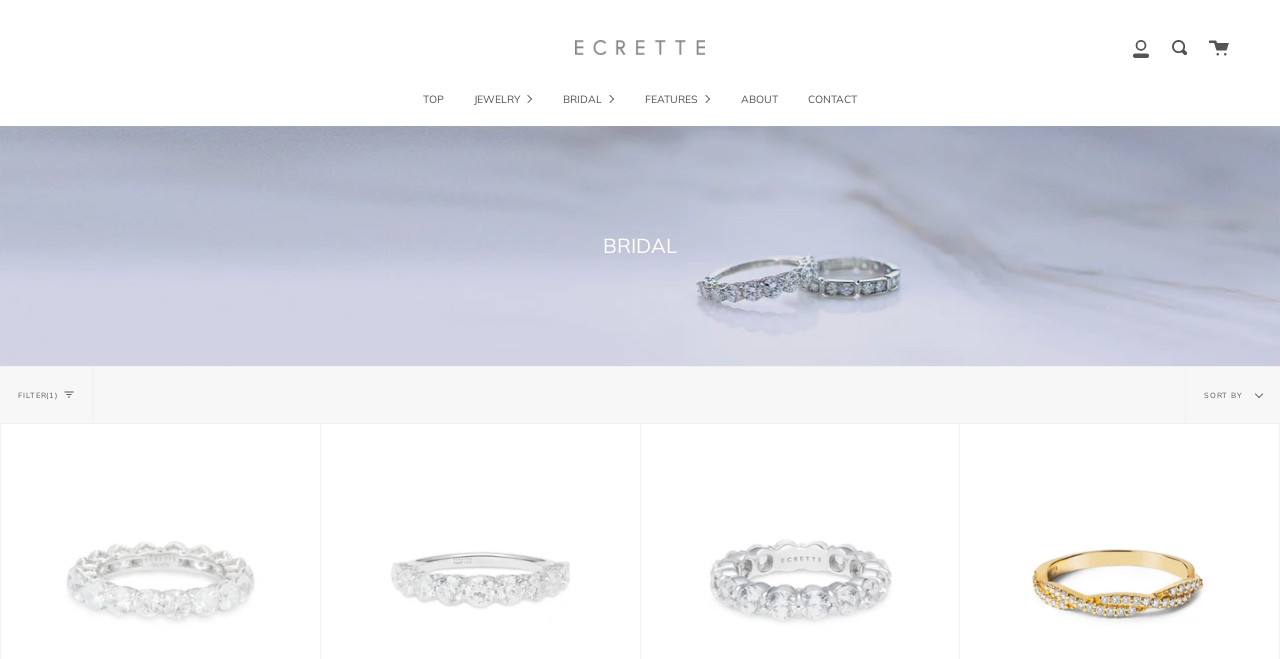

--- FILE ---
content_type: text/html; charset=utf-8
request_url: https://ecrette.jp/collections/bridal/%E3%82%A8%E3%83%B3%E3%82%B2%E3%83%BC%E3%82%B8%E3%83%A1%E3%83%B3%E3%83%88%E3%83%AA%E3%83%B3%E3%82%B0
body_size: 33706
content:
<!doctype html>
<html class="no-js no-touch supports-no-cookies" lang="ja">
<head>
  <meta charset="UTF-8">
  <meta name="viewport" content="width=device-width, initial-scale=1.0">
  <meta name="theme-color" content="#8191a4">
  <link rel="canonical" href="https://ecrette.jp/collections/bridal/%e3%82%a8%e3%83%b3%e3%82%b2%e3%83%bc%e3%82%b8%e3%83%a1%e3%83%b3%e3%83%88%e3%83%aa%e3%83%b3%e3%82%b0">

  <!-- ======================= Broadcast Theme V2.0.4 ========================= -->

  <link rel="preconnect" href="https://cdn.shopify.com" crossorigin>
  <link rel="preconnect" href="https://fonts.shopify.com" crossorigin>
  <link rel="preconnect" href="https://monorail-edge.shopifysvc.com" crossorigin>

  <link rel="preload" href="//ecrette.jp/cdn/shop/t/9/assets/lazysizes.js?v=111431644619468174291623963116" as="script">
  <link rel="preload" href="//ecrette.jp/cdn/shop/t/9/assets/vendor.js?v=28063473639635829801623963121" as="script">
  <link rel="preload" href="//ecrette.jp/cdn/shop/t/9/assets/theme.js?v=169600348124294619861644646036" as="script">
  <link rel="preload" href="//ecrette.jp/cdn/shop/t/9/assets/theme.css?v=108673029692274716471643712519" as="style"> 

  
    <link rel="shortcut icon" href="//ecrette.jp/cdn/shop/files/favicon_01_32x32.png?v=1635146639" type="image/png" />
  

  <!-- Title and description ================================================ -->
  
  <title>
    BRIDAL
    
 &ndash; タグ &quot;エンゲージメントリング&quot;
    
    
      &ndash; ECRETTE
    
  </title>

  
    <meta name="description" content="ECRETT（エクレット）はフランス語で宝石箱を意味する「Ecrin（エクラン）」と、小さなという意味の「-ette」を組み合わせた造語です。小さな宝石箱に入れてもらう、限られたジュエリーとして選ばれたい。そんな願いを込めながら、ミニマルな可能性とシンプルな普遍性を大切に、宝石や地金本来の美しさを活かすデザインを心がけています。">
  

  <!-- /snippets/social-meta.liquid --><meta property="og:site_name" content="ECRETTE">
<meta property="og:url" content="https://ecrette.jp/collections/bridal/%e3%82%a8%e3%83%b3%e3%82%b2%e3%83%bc%e3%82%b8%e3%83%a1%e3%83%b3%e3%83%88%e3%83%aa%e3%83%b3%e3%82%b0">
<meta property="og:title" content="BRIDAL">
<meta property="og:type" content="website">
<meta property="og:description" content="ECRETT（エクレット）はフランス語で宝石箱を意味する「Ecrin（エクラン）」と、小さなという意味の「-ette」を組み合わせた造語です。小さな宝石箱に入れてもらう、限られたジュエリーとして選ばれたい。そんな願いを込めながら、ミニマルな可能性とシンプルな普遍性を大切に、宝石や地金本来の美しさを活かすデザインを心がけています。">


<meta name="twitter:site" content="@">
<meta name="twitter:card" content="summary_large_image">
<meta name="twitter:title" content="BRIDAL">
<meta name="twitter:description" content="ECRETT（エクレット）はフランス語で宝石箱を意味する「Ecrin（エクラン）」と、小さなという意味の「-ette」を組み合わせた造語です。小さな宝石箱に入れてもらう、限られたジュエリーとして選ばれたい。そんな願いを込めながら、ミニマルな可能性とシンプルな普遍性を大切に、宝石や地金本来の美しさを活かすデザインを心がけています。">


  <!-- CSS ================================================================== -->

  <link href="//ecrette.jp/cdn/shop/t/9/assets/font-settings.css?v=41174524636314700291759332023" rel="stylesheet" type="text/css" media="all" />

  
<style data-shopify>

:root {


---color-video-bg: #f2f2f2;


---color-bg: #ffffff;
---color-bg-secondary: #F7F7F7;

---color-text-dark: #322929;
---color-text: #545454;
---color-text-light: #878787;


/* === Opacity shades of grey ===*/
---color-a5:  rgba(84, 84, 84, 0.05);
---color-a10: rgba(84, 84, 84, 0.1);
---color-a15: rgba(84, 84, 84, 0.15);
---color-a20: rgba(84, 84, 84, 0.2);
---color-a25: rgba(84, 84, 84, 0.25);
---color-a30: rgba(84, 84, 84, 0.3);
---color-a35: rgba(84, 84, 84, 0.35);
---color-a40: rgba(84, 84, 84, 0.4);
---color-a45: rgba(84, 84, 84, 0.45);
---color-a50: rgba(84, 84, 84, 0.5);
---color-a55: rgba(84, 84, 84, 0.55);
---color-a60: rgba(84, 84, 84, 0.6);
---color-a65: rgba(84, 84, 84, 0.65);
---color-a70: rgba(84, 84, 84, 0.7);
---color-a75: rgba(84, 84, 84, 0.75);
---color-a80: rgba(84, 84, 84, 0.8);
---color-a85: rgba(84, 84, 84, 0.85);
---color-a90: rgba(84, 84, 84, 0.9);
---color-a95: rgba(84, 84, 84, 0.95);

---color-border: rgb(240, 240, 240);
---color-border-light: #f6f6f6;
---color-border-hairline: #f7f7f7;
---color-border-dark: #bdbdbd;/* === Bright color ===*/
---color-primary: #b1945c;
---color-primary-hover: #8c6e35;
---color-primary-fade: rgba(177, 148, 92, 0.05);
---color-primary-fade-hover: rgba(177, 148, 92, 0.1);---color-primary-opposite: #ffffff;


/* === Secondary Color ===*/
---color-secondary: #8191a4;
---color-secondary-hover: #506a89;
---color-secondary-fade: rgba(129, 145, 164, 0.05);
---color-secondary-fade-hover: rgba(129, 145, 164, 0.1);---color-secondary-opposite: #ffffff;


/* === link Color ===*/
---color-link: #545454;
---color-link-hover: #b1945c;
---color-link-fade: rgba(84, 84, 84, 0.05);
---color-link-fade-hover: rgba(84, 84, 84, 0.1);---color-link-opposite: #ffffff;


/* === Product grid sale tags ===*/
---color-sale-bg: #be563f;
---color-sale-text: #ffffff;


/* === Helper colors for form error states ===*/
---color-error: var(---color-primary);
---color-error-bg: var(---color-primary-fade);



  ---radius: 0px;
  ---radius-sm: 0px;


---color-announcement-bg: #f7f7f7;
---color-announcement-text: #656565;
---color-announcement-border: #cbcbcb;

---color-header-bg: #ffffff;
---color-header-link: #545454;
---color-header-link-hover: #b1945c;

---color-menu-bg: #ffffff;
---color-menu-border: #F0F0F0;
---color-menu-link: #545454;
---color-menu-link-hover: #b1945c;
---color-submenu-bg: #ffffff;
---color-submenu-link: #545454;
---color-submenu-link-hover: #c5aa76;
---color-menu-transparent: #ffffff;

---color-footer-bg: #ffffff;
---color-footer-text: #545454;
---color-footer-link: #545454;
---color-footer-link-hover: #b1945c;
---color-footer-border: #F3F3F3;

/* === Custom Cursor ===*/

--icon-zoom-in: url( "//ecrette.jp/cdn/shop/t/9/assets/icon-zoom-in.svg?v=126996651526054293301623963114" );
--icon-zoom-out: url( "//ecrette.jp/cdn/shop/t/9/assets/icon-zoom-out.svg?v=128675709041987423641623963115" );

/* === Typography ===*/
---product-grid-aspect-ratio: 100%;


---font-weight-body: 400;
---font-weight-body-bold: 500;

---font-stack-body: Muli, sans-serif;
---font-style-body: normal;
---font-adjust-body: 0.75;

---font-weight-heading: 400;
---font-weight-heading-bold: 500;

---font-stack-heading: Muli, sans-serif;
---font-style-heading: normal;
---font-adjust-heading: 0.75;

---font-size-base: 0.75rem;
---font-size-base-percent: 0.75;

---ico-select: url("//ecrette.jp/cdn/shop/t/9/assets/ico-select.svg?v=115630813262522069291623963114");


/* === Parallax ===*/
---parallax-strength-min: 120.0%;
---parallax-strength-max: 130.0%;



}

</style>


  <link href="//ecrette.jp/cdn/shop/t/9/assets/theme.css?v=108673029692274716471643712519" rel="stylesheet" type="text/css" media="all" />

  <script>
    if (window.navigator.userAgent.indexOf('MSIE ') > 0 || window.navigator.userAgent.indexOf('Trident/') > 0) {
      document.documentElement.className = document.documentElement.className + ' ie';

      var scripts = document.getElementsByTagName('script')[0];
      var polyfill = document.createElement("script");
      polyfill.defer = true;
      polyfill.src = "//ecrette.jp/cdn/shop/t/9/assets/ie11.js?v=144489047535103983231623963115";

      scripts.parentNode.insertBefore(polyfill, scripts);
    } else {
      document.documentElement.className = document.documentElement.className.replace('no-js', 'js');
    }

    window.lazySizesConfig = window.lazySizesConfig || {};
    window.lazySizesConfig.preloadAfterLoad = true;

    
    

    

    

    window.theme = {
      routes: {
        root: '/',
        cart: '/cart',
        cart_add_url: '/cart/add',
        product_recommendations_url: '/recommendations/products',
        search_url: '/search'
      },
      assets: {
        photoswipe: '//ecrette.jp/cdn/shop/t/9/assets/photoswipe.js?v=12261563163868600691623963117',
        smoothscroll: '//ecrette.jp/cdn/shop/t/9/assets/smoothscroll.js?v=37906625415260927261623963118',
        swatches: '//ecrette.jp/cdn/shop/t/9/assets/swatches.json?v=153762849283573572451623963119',
        base: "//ecrette.jp/cdn/shop/t/9/assets/",
        no_image: "//ecrette.jp/cdn/shopifycloud/storefront/assets/no-image-2048-a2addb12_1024x.gif",
      },
      strings: {
        addToCart: "Add to cart",
        soldOut: "Sold Out",
        from: "From",
        preOrder: "Pre-order",
        unavailable: "Unavailable",
        unitPrice: "Unit price",
        unitPriceSeparator: "あたり",
        resultsFor: "検索結果",
        noResultsFor: "検索結果はありません",
        shippingCalcSubmitButton: "送料を計算します",
        shippingCalcSubmitButtonDisabled: "計算中...",
        selectValue: "Select value",
        oneColor: "color",
        otherColor: "colors"
      },
      customerLoggedIn: false,
      moneyWithCurrencyFormat: "¥{{amount_no_decimals}} JPY",
      moneyFormat: "¥{{amount_no_decimals}}",
      cartDrawerEnabled:true,
      enableQuickAdd: false,
      swatchLabels: ["Color"," Colour"],
      showFirstSwatch: false,
      info: {
        name: 'broadcast'
      },
      version: '2.0.4'
    };
  </script>

  
    <script src="//ecrette.jp/cdn/shopifycloud/storefront/assets/themes_support/shopify_common-5f594365.js" defer="defer"></script>
  

  <!-- Theme Javascript ============================================================== -->
  <script src="//ecrette.jp/cdn/shop/t/9/assets/lazysizes.js?v=111431644619468174291623963116" async="async"></script>
  <script src="//ecrette.jp/cdn/shop/t/9/assets/vendor.js?v=28063473639635829801623963121" defer="defer"></script>
  <script src="//ecrette.jp/cdn/shop/t/9/assets/theme.js?v=169600348124294619861644646036" defer="defer"></script>

  <!-- Shopify app scripts =========================================================== -->

  <script>window.performance && window.performance.mark && window.performance.mark('shopify.content_for_header.start');</script><meta id="shopify-digital-wallet" name="shopify-digital-wallet" content="/56333795493/digital_wallets/dialog">
<meta name="shopify-checkout-api-token" content="7fbdb2d6c5baea6e76d3fa1757a629ce">
<link rel="alternate" type="application/atom+xml" title="Feed" href="/collections/bridal/%E3%82%A8%E3%83%B3%E3%82%B2%E3%83%BC%E3%82%B8%E3%83%A1%E3%83%B3%E3%83%88%E3%83%AA%E3%83%B3%E3%82%B0.atom" />
<link rel="alternate" hreflang="x-default" href="https://ecrette.jp/collections/bridal/%e3%82%a8%e3%83%b3%e3%82%b2%e3%83%bc%e3%82%b8%e3%83%a1%e3%83%b3%e3%83%88%e3%83%aa%e3%83%b3%e3%82%b0">
<link rel="alternate" hreflang="en" href="https://ecrette.jp/en/collections/bridal/%e3%82%a8%e3%83%b3%e3%82%b2%e3%83%bc%e3%82%b8%e3%83%a1%e3%83%b3%e3%83%88%e3%83%aa%e3%83%b3%e3%82%b0">
<link rel="alternate" type="application/json+oembed" href="https://ecrette.jp/collections/bridal/%e3%82%a8%e3%83%b3%e3%82%b2%e3%83%bc%e3%82%b8%e3%83%a1%e3%83%b3%e3%83%88%e3%83%aa%e3%83%b3%e3%82%b0.oembed">
<script async="async" src="/checkouts/internal/preloads.js?locale=ja-JP"></script>
<link rel="preconnect" href="https://shop.app" crossorigin="anonymous">
<script async="async" src="https://shop.app/checkouts/internal/preloads.js?locale=ja-JP&shop_id=56333795493" crossorigin="anonymous"></script>
<script id="apple-pay-shop-capabilities" type="application/json">{"shopId":56333795493,"countryCode":"JP","currencyCode":"JPY","merchantCapabilities":["supports3DS"],"merchantId":"gid:\/\/shopify\/Shop\/56333795493","merchantName":"ECRETTE","requiredBillingContactFields":["postalAddress","email","phone"],"requiredShippingContactFields":["postalAddress","email","phone"],"shippingType":"shipping","supportedNetworks":["visa","masterCard","amex","jcb","discover"],"total":{"type":"pending","label":"ECRETTE","amount":"1.00"},"shopifyPaymentsEnabled":true,"supportsSubscriptions":true}</script>
<script id="shopify-features" type="application/json">{"accessToken":"7fbdb2d6c5baea6e76d3fa1757a629ce","betas":["rich-media-storefront-analytics"],"domain":"ecrette.jp","predictiveSearch":false,"shopId":56333795493,"locale":"ja"}</script>
<script>var Shopify = Shopify || {};
Shopify.shop = "ecrette.myshopify.com";
Shopify.locale = "ja";
Shopify.currency = {"active":"JPY","rate":"1.0"};
Shopify.country = "JP";
Shopify.theme = {"name":"Theme support Broadcast-2.0.4","id":124023373989,"schema_name":"Broadcast","schema_version":"2.0.4","theme_store_id":null,"role":"main"};
Shopify.theme.handle = "null";
Shopify.theme.style = {"id":null,"handle":null};
Shopify.cdnHost = "ecrette.jp/cdn";
Shopify.routes = Shopify.routes || {};
Shopify.routes.root = "/";</script>
<script type="module">!function(o){(o.Shopify=o.Shopify||{}).modules=!0}(window);</script>
<script>!function(o){function n(){var o=[];function n(){o.push(Array.prototype.slice.apply(arguments))}return n.q=o,n}var t=o.Shopify=o.Shopify||{};t.loadFeatures=n(),t.autoloadFeatures=n()}(window);</script>
<script>
  window.ShopifyPay = window.ShopifyPay || {};
  window.ShopifyPay.apiHost = "shop.app\/pay";
  window.ShopifyPay.redirectState = null;
</script>
<script id="shop-js-analytics" type="application/json">{"pageType":"collection"}</script>
<script defer="defer" async type="module" src="//ecrette.jp/cdn/shopifycloud/shop-js/modules/v2/client.init-shop-cart-sync_BSqsFo7o.ja.esm.js"></script>
<script defer="defer" async type="module" src="//ecrette.jp/cdn/shopifycloud/shop-js/modules/v2/chunk.common_6n9VALit.esm.js"></script>
<script type="module">
  await import("//ecrette.jp/cdn/shopifycloud/shop-js/modules/v2/client.init-shop-cart-sync_BSqsFo7o.ja.esm.js");
await import("//ecrette.jp/cdn/shopifycloud/shop-js/modules/v2/chunk.common_6n9VALit.esm.js");

  window.Shopify.SignInWithShop?.initShopCartSync?.({"fedCMEnabled":true,"windoidEnabled":true});

</script>
<script>
  window.Shopify = window.Shopify || {};
  if (!window.Shopify.featureAssets) window.Shopify.featureAssets = {};
  window.Shopify.featureAssets['shop-js'] = {"shop-cart-sync":["modules/v2/client.shop-cart-sync_FYEDun_b.ja.esm.js","modules/v2/chunk.common_6n9VALit.esm.js"],"shop-button":["modules/v2/client.shop-button_BjSxJbp4.ja.esm.js","modules/v2/chunk.common_6n9VALit.esm.js"],"init-fed-cm":["modules/v2/client.init-fed-cm_C46qyTUH.ja.esm.js","modules/v2/chunk.common_6n9VALit.esm.js"],"init-windoid":["modules/v2/client.init-windoid_BK0yZCPj.ja.esm.js","modules/v2/chunk.common_6n9VALit.esm.js"],"shop-toast-manager":["modules/v2/client.shop-toast-manager_BZ-CWxHo.ja.esm.js","modules/v2/chunk.common_6n9VALit.esm.js"],"shop-cash-offers":["modules/v2/client.shop-cash-offers_Df-MzP_z.ja.esm.js","modules/v2/chunk.common_6n9VALit.esm.js","modules/v2/chunk.modal_DPPCO77x.esm.js"],"avatar":["modules/v2/client.avatar_BTnouDA3.ja.esm.js"],"init-shop-email-lookup-coordinator":["modules/v2/client.init-shop-email-lookup-coordinator_CYLGeAud.ja.esm.js","modules/v2/chunk.common_6n9VALit.esm.js"],"init-shop-cart-sync":["modules/v2/client.init-shop-cart-sync_BSqsFo7o.ja.esm.js","modules/v2/chunk.common_6n9VALit.esm.js"],"pay-button":["modules/v2/client.pay-button_ClJL3zyi.ja.esm.js","modules/v2/chunk.common_6n9VALit.esm.js"],"init-customer-accounts-sign-up":["modules/v2/client.init-customer-accounts-sign-up_txYMAFH5.ja.esm.js","modules/v2/client.shop-login-button_C_k9azOy.ja.esm.js","modules/v2/chunk.common_6n9VALit.esm.js","modules/v2/chunk.modal_DPPCO77x.esm.js"],"init-shop-for-new-customer-accounts":["modules/v2/client.init-shop-for-new-customer-accounts_DXhOgGtH.ja.esm.js","modules/v2/client.shop-login-button_C_k9azOy.ja.esm.js","modules/v2/chunk.common_6n9VALit.esm.js","modules/v2/chunk.modal_DPPCO77x.esm.js"],"checkout-modal":["modules/v2/client.checkout-modal_DAR0auer.ja.esm.js","modules/v2/chunk.common_6n9VALit.esm.js","modules/v2/chunk.modal_DPPCO77x.esm.js"],"init-customer-accounts":["modules/v2/client.init-customer-accounts_DEvsCtWn.ja.esm.js","modules/v2/client.shop-login-button_C_k9azOy.ja.esm.js","modules/v2/chunk.common_6n9VALit.esm.js","modules/v2/chunk.modal_DPPCO77x.esm.js"],"shop-login-button":["modules/v2/client.shop-login-button_C_k9azOy.ja.esm.js","modules/v2/chunk.common_6n9VALit.esm.js","modules/v2/chunk.modal_DPPCO77x.esm.js"],"shop-login":["modules/v2/client.shop-login_yb0gg4z5.ja.esm.js","modules/v2/chunk.common_6n9VALit.esm.js","modules/v2/chunk.modal_DPPCO77x.esm.js"],"shop-follow-button":["modules/v2/client.shop-follow-button_Dw0jJTGJ.ja.esm.js","modules/v2/chunk.common_6n9VALit.esm.js","modules/v2/chunk.modal_DPPCO77x.esm.js"],"lead-capture":["modules/v2/client.lead-capture_CK5L_FoU.ja.esm.js","modules/v2/chunk.common_6n9VALit.esm.js","modules/v2/chunk.modal_DPPCO77x.esm.js"],"payment-terms":["modules/v2/client.payment-terms_BulomKng.ja.esm.js","modules/v2/chunk.common_6n9VALit.esm.js","modules/v2/chunk.modal_DPPCO77x.esm.js"]};
</script>
<script id="__st">var __st={"a":56333795493,"offset":32400,"reqid":"52d1c3b6-3af5-458f-903e-bfe209f460dd-1762190834","pageurl":"ecrette.jp\/collections\/bridal\/%E3%82%A8%E3%83%B3%E3%82%B2%E3%83%BC%E3%82%B8%E3%83%A1%E3%83%B3%E3%83%88%E3%83%AA%E3%83%B3%E3%82%B0","u":"23e79bc6bddc","p":"collection","rtyp":"collection","rid":270139916453};</script>
<script>window.ShopifyPaypalV4VisibilityTracking = true;</script>
<script id="captcha-bootstrap">!function(){'use strict';const t='contact',e='account',n='new_comment',o=[[t,t],['blogs',n],['comments',n],[t,'customer']],c=[[e,'customer_login'],[e,'guest_login'],[e,'recover_customer_password'],[e,'create_customer']],r=t=>t.map((([t,e])=>`form[action*='/${t}']:not([data-nocaptcha='true']) input[name='form_type'][value='${e}']`)).join(','),a=t=>()=>t?[...document.querySelectorAll(t)].map((t=>t.form)):[];function s(){const t=[...o],e=r(t);return a(e)}const i='password',u='form_key',d=['recaptcha-v3-token','g-recaptcha-response','h-captcha-response',i],f=()=>{try{return window.sessionStorage}catch{return}},m='__shopify_v',_=t=>t.elements[u];function p(t,e,n=!1){try{const o=window.sessionStorage,c=JSON.parse(o.getItem(e)),{data:r}=function(t){const{data:e,action:n}=t;return t[m]||n?{data:e,action:n}:{data:t,action:n}}(c);for(const[e,n]of Object.entries(r))t.elements[e]&&(t.elements[e].value=n);n&&o.removeItem(e)}catch(o){console.error('form repopulation failed',{error:o})}}const l='form_type',E='cptcha';function T(t){t.dataset[E]=!0}const w=window,h=w.document,L='Shopify',v='ce_forms',y='captcha';let A=!1;((t,e)=>{const n=(g='f06e6c50-85a8-45c8-87d0-21a2b65856fe',I='https://cdn.shopify.com/shopifycloud/storefront-forms-hcaptcha/ce_storefront_forms_captcha_hcaptcha.v1.5.2.iife.js',D={infoText:'hCaptchaによる保護',privacyText:'プライバシー',termsText:'利用規約'},(t,e,n)=>{const o=w[L][v],c=o.bindForm;if(c)return c(t,g,e,D).then(n);var r;o.q.push([[t,g,e,D],n]),r=I,A||(h.body.append(Object.assign(h.createElement('script'),{id:'captcha-provider',async:!0,src:r})),A=!0)});var g,I,D;w[L]=w[L]||{},w[L][v]=w[L][v]||{},w[L][v].q=[],w[L][y]=w[L][y]||{},w[L][y].protect=function(t,e){n(t,void 0,e),T(t)},Object.freeze(w[L][y]),function(t,e,n,w,h,L){const[v,y,A,g]=function(t,e,n){const i=e?o:[],u=t?c:[],d=[...i,...u],f=r(d),m=r(i),_=r(d.filter((([t,e])=>n.includes(e))));return[a(f),a(m),a(_),s()]}(w,h,L),I=t=>{const e=t.target;return e instanceof HTMLFormElement?e:e&&e.form},D=t=>v().includes(t);t.addEventListener('submit',(t=>{const e=I(t);if(!e)return;const n=D(e)&&!e.dataset.hcaptchaBound&&!e.dataset.recaptchaBound,o=_(e),c=g().includes(e)&&(!o||!o.value);(n||c)&&t.preventDefault(),c&&!n&&(function(t){try{if(!f())return;!function(t){const e=f();if(!e)return;const n=_(t);if(!n)return;const o=n.value;o&&e.removeItem(o)}(t);const e=Array.from(Array(32),(()=>Math.random().toString(36)[2])).join('');!function(t,e){_(t)||t.append(Object.assign(document.createElement('input'),{type:'hidden',name:u})),t.elements[u].value=e}(t,e),function(t,e){const n=f();if(!n)return;const o=[...t.querySelectorAll(`input[type='${i}']`)].map((({name:t})=>t)),c=[...d,...o],r={};for(const[a,s]of new FormData(t).entries())c.includes(a)||(r[a]=s);n.setItem(e,JSON.stringify({[m]:1,action:t.action,data:r}))}(t,e)}catch(e){console.error('failed to persist form',e)}}(e),e.submit())}));const S=(t,e)=>{t&&!t.dataset[E]&&(n(t,e.some((e=>e===t))),T(t))};for(const o of['focusin','change'])t.addEventListener(o,(t=>{const e=I(t);D(e)&&S(e,y())}));const B=e.get('form_key'),M=e.get(l),P=B&&M;t.addEventListener('DOMContentLoaded',(()=>{const t=y();if(P)for(const e of t)e.elements[l].value===M&&p(e,B);[...new Set([...A(),...v().filter((t=>'true'===t.dataset.shopifyCaptcha))])].forEach((e=>S(e,t)))}))}(h,new URLSearchParams(w.location.search),n,t,e,['guest_login'])})(!0,!0)}();</script>
<script integrity="sha256-52AcMU7V7pcBOXWImdc/TAGTFKeNjmkeM1Pvks/DTgc=" data-source-attribution="shopify.loadfeatures" defer="defer" src="//ecrette.jp/cdn/shopifycloud/storefront/assets/storefront/load_feature-81c60534.js" crossorigin="anonymous"></script>
<script crossorigin="anonymous" defer="defer" src="//ecrette.jp/cdn/shopifycloud/storefront/assets/shopify_pay/storefront-65b4c6d7.js?v=20250812"></script>
<script data-source-attribution="shopify.dynamic_checkout.dynamic.init">var Shopify=Shopify||{};Shopify.PaymentButton=Shopify.PaymentButton||{isStorefrontPortableWallets:!0,init:function(){window.Shopify.PaymentButton.init=function(){};var t=document.createElement("script");t.src="https://ecrette.jp/cdn/shopifycloud/portable-wallets/latest/portable-wallets.ja.js",t.type="module",document.head.appendChild(t)}};
</script>
<script data-source-attribution="shopify.dynamic_checkout.buyer_consent">
  function portableWalletsHideBuyerConsent(e){var t=document.getElementById("shopify-buyer-consent"),n=document.getElementById("shopify-subscription-policy-button");t&&n&&(t.classList.add("hidden"),t.setAttribute("aria-hidden","true"),n.removeEventListener("click",e))}function portableWalletsShowBuyerConsent(e){var t=document.getElementById("shopify-buyer-consent"),n=document.getElementById("shopify-subscription-policy-button");t&&n&&(t.classList.remove("hidden"),t.removeAttribute("aria-hidden"),n.addEventListener("click",e))}window.Shopify?.PaymentButton&&(window.Shopify.PaymentButton.hideBuyerConsent=portableWalletsHideBuyerConsent,window.Shopify.PaymentButton.showBuyerConsent=portableWalletsShowBuyerConsent);
</script>
<script data-source-attribution="shopify.dynamic_checkout.cart.bootstrap">document.addEventListener("DOMContentLoaded",(function(){function t(){return document.querySelector("shopify-accelerated-checkout-cart, shopify-accelerated-checkout")}if(t())Shopify.PaymentButton.init();else{new MutationObserver((function(e,n){t()&&(Shopify.PaymentButton.init(),n.disconnect())})).observe(document.body,{childList:!0,subtree:!0})}}));
</script>
<link id="shopify-accelerated-checkout-styles" rel="stylesheet" media="screen" href="https://ecrette.jp/cdn/shopifycloud/portable-wallets/latest/accelerated-checkout-backwards-compat.css" crossorigin="anonymous">
<style id="shopify-accelerated-checkout-cart">
        #shopify-buyer-consent {
  margin-top: 1em;
  display: inline-block;
  width: 100%;
}

#shopify-buyer-consent.hidden {
  display: none;
}

#shopify-subscription-policy-button {
  background: none;
  border: none;
  padding: 0;
  text-decoration: underline;
  font-size: inherit;
  cursor: pointer;
}

#shopify-subscription-policy-button::before {
  box-shadow: none;
}

      </style>

<script>window.performance && window.performance.mark && window.performance.mark('shopify.content_for_header.end');</script>
  
<meta property="og:image" content="https://cdn.shopify.com/s/files/1/0563/3379/5493/collections/hiyoko.gif?v=1634028369" />
<meta property="og:image:secure_url" content="https://cdn.shopify.com/s/files/1/0563/3379/5493/collections/hiyoko.gif?v=1634028369" />
<meta property="og:image:width" content="2560" />
<meta property="og:image:height" content="480" />
<meta property="og:image:alt" content="BRIDAL" />
<link href="https://monorail-edge.shopifysvc.com" rel="dns-prefetch">
<script>(function(){if ("sendBeacon" in navigator && "performance" in window) {try {var session_token_from_headers = performance.getEntriesByType('navigation')[0].serverTiming.find(x => x.name == '_s').description;} catch {var session_token_from_headers = undefined;}var session_cookie_matches = document.cookie.match(/_shopify_s=([^;]*)/);var session_token_from_cookie = session_cookie_matches && session_cookie_matches.length === 2 ? session_cookie_matches[1] : "";var session_token = session_token_from_headers || session_token_from_cookie || "";function handle_abandonment_event(e) {var entries = performance.getEntries().filter(function(entry) {return /monorail-edge.shopifysvc.com/.test(entry.name);});if (!window.abandonment_tracked && entries.length === 0) {window.abandonment_tracked = true;var currentMs = Date.now();var navigation_start = performance.timing.navigationStart;var payload = {shop_id: 56333795493,url: window.location.href,navigation_start,duration: currentMs - navigation_start,session_token,page_type: "collection"};window.navigator.sendBeacon("https://monorail-edge.shopifysvc.com/v1/produce", JSON.stringify({schema_id: "online_store_buyer_site_abandonment/1.1",payload: payload,metadata: {event_created_at_ms: currentMs,event_sent_at_ms: currentMs}}));}}window.addEventListener('pagehide', handle_abandonment_event);}}());</script>
<script id="web-pixels-manager-setup">(function e(e,d,r,n,o){if(void 0===o&&(o={}),!Boolean(null===(a=null===(i=window.Shopify)||void 0===i?void 0:i.analytics)||void 0===a?void 0:a.replayQueue)){var i,a;window.Shopify=window.Shopify||{};var t=window.Shopify;t.analytics=t.analytics||{};var s=t.analytics;s.replayQueue=[],s.publish=function(e,d,r){return s.replayQueue.push([e,d,r]),!0};try{self.performance.mark("wpm:start")}catch(e){}var l=function(){var e={modern:/Edge?\/(1{2}[4-9]|1[2-9]\d|[2-9]\d{2}|\d{4,})\.\d+(\.\d+|)|Firefox\/(1{2}[4-9]|1[2-9]\d|[2-9]\d{2}|\d{4,})\.\d+(\.\d+|)|Chrom(ium|e)\/(9{2}|\d{3,})\.\d+(\.\d+|)|(Maci|X1{2}).+ Version\/(15\.\d+|(1[6-9]|[2-9]\d|\d{3,})\.\d+)([,.]\d+|)( \(\w+\)|)( Mobile\/\w+|) Safari\/|Chrome.+OPR\/(9{2}|\d{3,})\.\d+\.\d+|(CPU[ +]OS|iPhone[ +]OS|CPU[ +]iPhone|CPU IPhone OS|CPU iPad OS)[ +]+(15[._]\d+|(1[6-9]|[2-9]\d|\d{3,})[._]\d+)([._]\d+|)|Android:?[ /-](13[3-9]|1[4-9]\d|[2-9]\d{2}|\d{4,})(\.\d+|)(\.\d+|)|Android.+Firefox\/(13[5-9]|1[4-9]\d|[2-9]\d{2}|\d{4,})\.\d+(\.\d+|)|Android.+Chrom(ium|e)\/(13[3-9]|1[4-9]\d|[2-9]\d{2}|\d{4,})\.\d+(\.\d+|)|SamsungBrowser\/([2-9]\d|\d{3,})\.\d+/,legacy:/Edge?\/(1[6-9]|[2-9]\d|\d{3,})\.\d+(\.\d+|)|Firefox\/(5[4-9]|[6-9]\d|\d{3,})\.\d+(\.\d+|)|Chrom(ium|e)\/(5[1-9]|[6-9]\d|\d{3,})\.\d+(\.\d+|)([\d.]+$|.*Safari\/(?![\d.]+ Edge\/[\d.]+$))|(Maci|X1{2}).+ Version\/(10\.\d+|(1[1-9]|[2-9]\d|\d{3,})\.\d+)([,.]\d+|)( \(\w+\)|)( Mobile\/\w+|) Safari\/|Chrome.+OPR\/(3[89]|[4-9]\d|\d{3,})\.\d+\.\d+|(CPU[ +]OS|iPhone[ +]OS|CPU[ +]iPhone|CPU IPhone OS|CPU iPad OS)[ +]+(10[._]\d+|(1[1-9]|[2-9]\d|\d{3,})[._]\d+)([._]\d+|)|Android:?[ /-](13[3-9]|1[4-9]\d|[2-9]\d{2}|\d{4,})(\.\d+|)(\.\d+|)|Mobile Safari.+OPR\/([89]\d|\d{3,})\.\d+\.\d+|Android.+Firefox\/(13[5-9]|1[4-9]\d|[2-9]\d{2}|\d{4,})\.\d+(\.\d+|)|Android.+Chrom(ium|e)\/(13[3-9]|1[4-9]\d|[2-9]\d{2}|\d{4,})\.\d+(\.\d+|)|Android.+(UC? ?Browser|UCWEB|U3)[ /]?(15\.([5-9]|\d{2,})|(1[6-9]|[2-9]\d|\d{3,})\.\d+)\.\d+|SamsungBrowser\/(5\.\d+|([6-9]|\d{2,})\.\d+)|Android.+MQ{2}Browser\/(14(\.(9|\d{2,})|)|(1[5-9]|[2-9]\d|\d{3,})(\.\d+|))(\.\d+|)|K[Aa][Ii]OS\/(3\.\d+|([4-9]|\d{2,})\.\d+)(\.\d+|)/},d=e.modern,r=e.legacy,n=navigator.userAgent;return n.match(d)?"modern":n.match(r)?"legacy":"unknown"}(),u="modern"===l?"modern":"legacy",c=(null!=n?n:{modern:"",legacy:""})[u],f=function(e){return[e.baseUrl,"/wpm","/b",e.hashVersion,"modern"===e.buildTarget?"m":"l",".js"].join("")}({baseUrl:d,hashVersion:r,buildTarget:u}),m=function(e){var d=e.version,r=e.bundleTarget,n=e.surface,o=e.pageUrl,i=e.monorailEndpoint;return{emit:function(e){var a=e.status,t=e.errorMsg,s=(new Date).getTime(),l=JSON.stringify({metadata:{event_sent_at_ms:s},events:[{schema_id:"web_pixels_manager_load/3.1",payload:{version:d,bundle_target:r,page_url:o,status:a,surface:n,error_msg:t},metadata:{event_created_at_ms:s}}]});if(!i)return console&&console.warn&&console.warn("[Web Pixels Manager] No Monorail endpoint provided, skipping logging."),!1;try{return self.navigator.sendBeacon.bind(self.navigator)(i,l)}catch(e){}var u=new XMLHttpRequest;try{return u.open("POST",i,!0),u.setRequestHeader("Content-Type","text/plain"),u.send(l),!0}catch(e){return console&&console.warn&&console.warn("[Web Pixels Manager] Got an unhandled error while logging to Monorail."),!1}}}}({version:r,bundleTarget:l,surface:e.surface,pageUrl:self.location.href,monorailEndpoint:e.monorailEndpoint});try{o.browserTarget=l,function(e){var d=e.src,r=e.async,n=void 0===r||r,o=e.onload,i=e.onerror,a=e.sri,t=e.scriptDataAttributes,s=void 0===t?{}:t,l=document.createElement("script"),u=document.querySelector("head"),c=document.querySelector("body");if(l.async=n,l.src=d,a&&(l.integrity=a,l.crossOrigin="anonymous"),s)for(var f in s)if(Object.prototype.hasOwnProperty.call(s,f))try{l.dataset[f]=s[f]}catch(e){}if(o&&l.addEventListener("load",o),i&&l.addEventListener("error",i),u)u.appendChild(l);else{if(!c)throw new Error("Did not find a head or body element to append the script");c.appendChild(l)}}({src:f,async:!0,onload:function(){if(!function(){var e,d;return Boolean(null===(d=null===(e=window.Shopify)||void 0===e?void 0:e.analytics)||void 0===d?void 0:d.initialized)}()){var d=window.webPixelsManager.init(e)||void 0;if(d){var r=window.Shopify.analytics;r.replayQueue.forEach((function(e){var r=e[0],n=e[1],o=e[2];d.publishCustomEvent(r,n,o)})),r.replayQueue=[],r.publish=d.publishCustomEvent,r.visitor=d.visitor,r.initialized=!0}}},onerror:function(){return m.emit({status:"failed",errorMsg:"".concat(f," has failed to load")})},sri:function(e){var d=/^sha384-[A-Za-z0-9+/=]+$/;return"string"==typeof e&&d.test(e)}(c)?c:"",scriptDataAttributes:o}),m.emit({status:"loading"})}catch(e){m.emit({status:"failed",errorMsg:(null==e?void 0:e.message)||"Unknown error"})}}})({shopId: 56333795493,storefrontBaseUrl: "https://ecrette.jp",extensionsBaseUrl: "https://extensions.shopifycdn.com/cdn/shopifycloud/web-pixels-manager",monorailEndpoint: "https://monorail-edge.shopifysvc.com/unstable/produce_batch",surface: "storefront-renderer",enabledBetaFlags: ["2dca8a86"],webPixelsConfigList: [{"id":"shopify-app-pixel","configuration":"{}","eventPayloadVersion":"v1","runtimeContext":"STRICT","scriptVersion":"0450","apiClientId":"shopify-pixel","type":"APP","privacyPurposes":["ANALYTICS","MARKETING"]},{"id":"shopify-custom-pixel","eventPayloadVersion":"v1","runtimeContext":"LAX","scriptVersion":"0450","apiClientId":"shopify-pixel","type":"CUSTOM","privacyPurposes":["ANALYTICS","MARKETING"]}],isMerchantRequest: false,initData: {"shop":{"name":"ECRETTE","paymentSettings":{"currencyCode":"JPY"},"myshopifyDomain":"ecrette.myshopify.com","countryCode":"JP","storefrontUrl":"https:\/\/ecrette.jp"},"customer":null,"cart":null,"checkout":null,"productVariants":[],"purchasingCompany":null},},"https://ecrette.jp/cdn","5303c62bw494ab25dp0d72f2dcm48e21f5a",{"modern":"","legacy":""},{"shopId":"56333795493","storefrontBaseUrl":"https:\/\/ecrette.jp","extensionBaseUrl":"https:\/\/extensions.shopifycdn.com\/cdn\/shopifycloud\/web-pixels-manager","surface":"storefront-renderer","enabledBetaFlags":"[\"2dca8a86\"]","isMerchantRequest":"false","hashVersion":"5303c62bw494ab25dp0d72f2dcm48e21f5a","publish":"custom","events":"[[\"page_viewed\",{}],[\"collection_viewed\",{\"collection\":{\"id\":\"270139916453\",\"title\":\"BRIDAL\",\"productVariants\":[{\"price\":{\"amount\":995500.0,\"currencyCode\":\"JPY\"},\"product\":{\"title\":\"桔梗紋 フルエタニティ\",\"vendor\":\"ECRETTE\",\"id\":\"7480778522789\",\"untranslatedTitle\":\"桔梗紋 フルエタニティ\",\"url\":\"\/products\/%E6%A1%94%E6%A2%97%E7%B4%8B-%E3%83%95%E3%83%AB%E3%82%A8%E3%82%BF%E3%83%8B%E3%83%86%E3%82%A3\",\"type\":\"指輪\"},\"id\":\"41336984666277\",\"image\":{\"src\":\"\/\/ecrette.jp\/cdn\/shop\/products\/ECR_02_0016___01.jpg?v=1643961949\"},\"sku\":\"ECR-2-0016\",\"title\":\"#7\",\"untranslatedTitle\":\"#7\"},{\"price\":{\"amount\":572000.0,\"currencyCode\":\"JPY\"},\"product\":{\"title\":\"桔梗紋 ハーフエタニティ\",\"vendor\":\"ECRETTE\",\"id\":\"7480794316965\",\"untranslatedTitle\":\"桔梗紋 ハーフエタニティ\",\"url\":\"\/products\/%E6%A1%94%E6%A2%97%E7%B4%8B-%E3%83%8F%E3%83%BC%E3%83%95%E3%82%A8%E3%82%BF%E3%83%8B%E3%83%86%E3%82%A3\",\"type\":\"リング\"},\"id\":\"41336999608485\",\"image\":{\"src\":\"\/\/ecrette.jp\/cdn\/shop\/products\/01_0306c848-44b4-4f67-9fef-ea83a1afefe7.jpg?v=1643962183\"},\"sku\":\"ECR-2-0015\",\"title\":\"#6\",\"untranslatedTitle\":\"#6\"},{\"price\":{\"amount\":995500.0,\"currencyCode\":\"JPY\"},\"product\":{\"title\":\"3.0ct フルエタニティリング\",\"vendor\":\"ECRETTE\",\"id\":\"7589905301669\",\"untranslatedTitle\":\"3.0ct フルエタニティリング\",\"url\":\"\/products\/3-0ct-%E3%83%95%E3%83%AB%E3%82%A8%E3%82%BF%E3%83%8B%E3%83%86%E3%82%A3%E3%83%AA%E3%83%B3%E3%82%B0\",\"type\":\"指輪\"},\"id\":\"41456792666277\",\"image\":{\"src\":\"\/\/ecrette.jp\/cdn\/shop\/products\/rxrxkncr88Ak22s5rcgrn4z7c4908v770hAg3rwclpxym6j5m1yhzgA2db6qtxq89y3ptdtnvrckhw3wznf8dxs8jzfwh78z663nA82ttq64knm3kcbxAcw0zfs33ztvgpbrqq4tl17770Aft43z7w122zkAyhfgy8b5csxAl0t450by1nnq.jpg?v=1647912368\"},\"sku\":\"\",\"title\":\"#6\",\"untranslatedTitle\":\"#6\"},{\"price\":{\"amount\":193600.0,\"currencyCode\":\"JPY\"},\"product\":{\"title\":\"固結(こけつ)リング【K18YG \/ 細】\",\"vendor\":\"ECRETTE\",\"id\":\"7480421384357\",\"untranslatedTitle\":\"固結(こけつ)リング【K18YG \/ 細】\",\"url\":\"\/products\/luna-%E3%83%8F%E3%83%BC%E3%83%95%E3%82%A8%E3%82%BF%E3%83%8B%E3%83%86%E3%82%A3%E3%83%AA%E3%83%B3%E3%82%B0%E7%B4%B0pt\",\"type\":\"リング\"},\"id\":\"45499433255077\",\"image\":{\"src\":\"\/\/ecrette.jp\/cdn\/shop\/files\/3E255E85-AD6C-4DFD-A3D9-0157680F2B5C.jpg?v=1749553976\"},\"sku\":null,\"title\":\"6\",\"untranslatedTitle\":\"6\"},{\"price\":{\"amount\":231000.0,\"currencyCode\":\"JPY\"},\"product\":{\"title\":\"固結(こけつ)リング【Pt900 \/ 太】\",\"vendor\":\"ECRETTE\",\"id\":\"7480431050917\",\"untranslatedTitle\":\"固結(こけつ)リング【Pt900 \/ 太】\",\"url\":\"\/products\/luna-%E3%83%8F%E3%83%BC%E3%83%95%E3%82%A8%E3%82%BF%E3%83%8B%E3%83%86%E3%82%A3%E3%83%AA%E3%83%B3%E3%82%B0%E5%A4%AApt\",\"type\":\"リング\"},\"id\":\"45499449999525\",\"image\":{\"src\":\"\/\/ecrette.jp\/cdn\/shop\/products\/Luna_8bf954d9-2238-4ab8-948e-af3338c5b712.jpg?v=1643956671\"},\"sku\":null,\"title\":\"6\",\"untranslatedTitle\":\"6\"},{\"price\":{\"amount\":242000.0,\"currencyCode\":\"JPY\"},\"product\":{\"title\":\"フルエタニティリングPt ( Full eternity ring Pt900)\",\"vendor\":\"ECRETTE\",\"id\":\"7019546673317\",\"untranslatedTitle\":\"フルエタニティリングPt ( Full eternity ring Pt900)\",\"url\":\"\/products\/ecr-8-0001\",\"type\":\"リング\"},\"id\":\"40712940880037\",\"image\":{\"src\":\"\/\/ecrette.jp\/cdn\/shop\/products\/ECR-08-0001_56a57775-2968-42f1-9d5b-ffdf26d51044.jpg?v=1630584079\"},\"sku\":\"ECR-8-0001\",\"title\":\"#7\",\"untranslatedTitle\":\"#7\"},{\"price\":{\"amount\":266200.0,\"currencyCode\":\"JPY\"},\"product\":{\"title\":\"フルエタニティリングK18YG ( Full eternity ring K18YG)\",\"vendor\":\"ECRETTE\",\"id\":\"7019546771621\",\"untranslatedTitle\":\"フルエタニティリングK18YG ( Full eternity ring K18YG)\",\"url\":\"\/products\/ecr-8-0002\",\"type\":\"リング\"},\"id\":\"40712941338789\",\"image\":{\"src\":\"\/\/ecrette.jp\/cdn\/shop\/products\/ECR-08-0002_ff79a343-41a6-4b93-84b9-5f1698708a88.jpg?v=1630584086\"},\"sku\":\"ECR-8-0002\",\"title\":\"#7\",\"untranslatedTitle\":\"#7\"},{\"price\":{\"amount\":302500.0,\"currencyCode\":\"JPY\"},\"product\":{\"title\":\"フルエタニティVリングPt900 (Full eternity V ring Pt900)\",\"vendor\":\"ECRETTE\",\"id\":\"7019547132069\",\"untranslatedTitle\":\"フルエタニティVリングPt900 (Full eternity V ring Pt900)\",\"url\":\"\/products\/ecr-8-0003\",\"type\":\"リング\"},\"id\":\"40712942354597\",\"image\":{\"src\":\"\/\/ecrette.jp\/cdn\/shop\/products\/ECR-08-0003_01_af6a0a61-cbd6-436a-b6a2-f6f4677b94b4.jpg?v=1630584093\"},\"sku\":\"ECR-8-0003\",\"title\":\"#7\",\"untranslatedTitle\":\"#7\"},{\"price\":{\"amount\":317900.0,\"currencyCode\":\"JPY\"},\"product\":{\"title\":\"フルエタニティVリングK18 YG(Full eternity V ring K18YG)\",\"vendor\":\"ECRETTE\",\"id\":\"7019546968229\",\"untranslatedTitle\":\"フルエタニティVリングK18 YG(Full eternity V ring K18YG)\",\"url\":\"\/products\/ecr-8-0004\",\"type\":\"リング\"},\"id\":\"45491151110309\",\"image\":{\"src\":\"\/\/ecrette.jp\/cdn\/shop\/products\/ECR-08-0004_6abfbed2-0979-4bc6-bde6-0f425f0f17cb.jpg?v=1630584090\"},\"sku\":\"ECR-8-0004\",\"title\":\"5\",\"untranslatedTitle\":\"5\"},{\"price\":{\"amount\":280500.0,\"currencyCode\":\"JPY\"},\"product\":{\"title\":\"スクエアバーリング Pt900\",\"vendor\":\"ECRETTE\",\"id\":\"7019553194149\",\"untranslatedTitle\":\"スクエアバーリング Pt900\",\"url\":\"\/products\/ecr-9-0001\",\"type\":\"リング\"},\"id\":\"40712949792933\",\"image\":{\"src\":\"\/\/ecrette.jp\/cdn\/shop\/products\/ECR-09-0001_4a2114a5-d73f-43d3-973c-ea3f3f71adf2.jpg?v=1630584154\"},\"sku\":\"ECR-9-0001\",\"title\":\"#7\",\"untranslatedTitle\":\"#7\"},{\"price\":{\"amount\":294800.0,\"currencyCode\":\"JPY\"},\"product\":{\"title\":\"スクエアバーリング  K18\",\"vendor\":\"ECRETTE\",\"id\":\"7019553390757\",\"untranslatedTitle\":\"スクエアバーリング  K18\",\"url\":\"\/products\/ecr-9-0003\",\"type\":\"リング\"},\"id\":\"40712950415525\",\"image\":{\"src\":\"\/\/ecrette.jp\/cdn\/shop\/products\/ECR-09-0002__k18.jpg?v=1643951600\"},\"sku\":\"ECR-9-0003\",\"title\":\"#7\",\"untranslatedTitle\":\"#7\"},{\"price\":{\"amount\":132000.0,\"currencyCode\":\"JPY\"},\"product\":{\"title\":\"甲丸リング細Pt\",\"vendor\":\"ECRETTE\",\"id\":\"7480853987493\",\"untranslatedTitle\":\"甲丸リング細Pt\",\"url\":\"\/products\/%E7%94%B2%E4%B8%B8%E3%83%AA%E3%83%B3%E3%82%B0%E7%B4%B0pt\",\"type\":\"指輪\"},\"id\":\"41337055412389\",\"image\":{\"src\":\"\/\/ecrette.jp\/cdn\/shop\/products\/a841c6d753e4b5c0c73e0dd1b81af7aa.jpg?v=1643963032\"},\"sku\":\"ECR-19-0005\",\"title\":\"#7\",\"untranslatedTitle\":\"#7\"},{\"price\":{\"amount\":203500.0,\"currencyCode\":\"JPY\"},\"product\":{\"title\":\"甲丸リング太Pt\",\"vendor\":\"ECRETTE\",\"id\":\"7480844386469\",\"untranslatedTitle\":\"甲丸リング太Pt\",\"url\":\"\/products\/%E7%94%B2%E4%B8%B8%E3%83%AA%E3%83%B3%E3%82%B0%E5%A4%AApt\",\"type\":\"リング\"},\"id\":\"41337046433957\",\"image\":{\"src\":\"\/\/ecrette.jp\/cdn\/shop\/products\/795b871c1b5ae010eb3c85a9c0b48138.jpg?v=1643962890\"},\"sku\":\"ECR-19-0003\",\"title\":\"#7\",\"untranslatedTitle\":\"#7\"},{\"price\":{\"amount\":242000.0,\"currencyCode\":\"JPY\"},\"product\":{\"title\":\"固結(こけつ)リング【K18YG \/ 太】\",\"vendor\":\"ECRETTE\",\"id\":\"9129877307557\",\"untranslatedTitle\":\"固結(こけつ)リング【K18YG \/ 太】\",\"url\":\"\/products\/%E5%9B%BA%E7%B5%90%E3%81%93%E3%81%91%E3%81%A4%E3%83%AA%E3%83%B3%E3%82%B0-k18yg-%E5%A4%AA\",\"type\":\"リング\"},\"id\":\"45499441971365\",\"image\":{\"src\":\"\/\/ecrette.jp\/cdn\/shop\/files\/691A1FB1-A290-4D7C-BD61-1683A891D8DD.jpg?v=1749553600\"},\"sku\":null,\"title\":\"6\",\"untranslatedTitle\":\"6\"},{\"price\":{\"amount\":181500.0,\"currencyCode\":\"JPY\"},\"product\":{\"title\":\"固結(こけつ)リング【Pt900 \/ 細】\",\"vendor\":\"ECRETTE\",\"id\":\"9129882812581\",\"untranslatedTitle\":\"固結(こけつ)リング【Pt900 \/ 細】\",\"url\":\"\/products\/%E5%9B%BA%E7%B5%90%E3%81%93%E3%81%91%E3%81%A4%E3%83%AA%E3%83%B3%E3%82%B0-pt900-%E7%B4%B0\",\"type\":\"リング\"},\"id\":\"45499436073125\",\"image\":{\"src\":\"\/\/ecrette.jp\/cdn\/shop\/files\/06A14FDD-B4AA-4D2E-9C5C-08571CACD7CB.jpg?v=1747657152\"},\"sku\":null,\"title\":\"6\",\"untranslatedTitle\":\"6\"}]}}]]"});</script><script>
  window.ShopifyAnalytics = window.ShopifyAnalytics || {};
  window.ShopifyAnalytics.meta = window.ShopifyAnalytics.meta || {};
  window.ShopifyAnalytics.meta.currency = 'JPY';
  var meta = {"products":[{"id":7480778522789,"gid":"gid:\/\/shopify\/Product\/7480778522789","vendor":"ECRETTE","type":"指輪","variants":[{"id":41336984666277,"price":99550000,"name":"桔梗紋 フルエタニティ - #7","public_title":"#7","sku":"ECR-2-0016"},{"id":41336984699045,"price":99550000,"name":"桔梗紋 フルエタニティ - #8","public_title":"#8","sku":"ECR-2-0016"},{"id":41336984731813,"price":99550000,"name":"桔梗紋 フルエタニティ - #9","public_title":"#9","sku":"ECR-2-0016"},{"id":41336984764581,"price":99550000,"name":"桔梗紋 フルエタニティ - #10","public_title":"#10","sku":"ECR-2-0016"},{"id":41336984797349,"price":99550000,"name":"桔梗紋 フルエタニティ - #11","public_title":"#11","sku":"ECR-2-0016"},{"id":41356346327205,"price":99550000,"name":"桔梗紋 フルエタニティ - #12","public_title":"#12","sku":"ECR-2-0016"},{"id":41356346359973,"price":99550000,"name":"桔梗紋 フルエタニティ - #13","public_title":"#13","sku":"ECR-2-0016"},{"id":41356346392741,"price":99550000,"name":"桔梗紋 フルエタニティ - #14","public_title":"#14","sku":"ECR-2-0016"},{"id":41356346425509,"price":99550000,"name":"桔梗紋 フルエタニティ - #15","public_title":"#15","sku":"ECR-2-0016"},{"id":41356346458277,"price":99550000,"name":"桔梗紋 フルエタニティ - #16","public_title":"#16","sku":"ECR-2-0016"}],"remote":false},{"id":7480794316965,"gid":"gid:\/\/shopify\/Product\/7480794316965","vendor":"ECRETTE","type":"リング","variants":[{"id":41336999608485,"price":57200000,"name":"桔梗紋 ハーフエタニティ - #6","public_title":"#6","sku":"ECR-2-0015"},{"id":41336999641253,"price":57200000,"name":"桔梗紋 ハーフエタニティ - #7","public_title":"#7","sku":"ECR-2-0015"},{"id":41336999674021,"price":57200000,"name":"桔梗紋 ハーフエタニティ - #8","public_title":"#8","sku":"ECR-2-0015"},{"id":41336999706789,"price":57200000,"name":"桔梗紋 ハーフエタニティ - #9","public_title":"#9","sku":"ECR-2-0015"},{"id":41336999739557,"price":57200000,"name":"桔梗紋 ハーフエタニティ - #10","public_title":"#10","sku":"ECR-2-0015"},{"id":41336999772325,"price":57200000,"name":"桔梗紋 ハーフエタニティ - #11","public_title":"#11","sku":"ECR-2-0015"},{"id":41336999870629,"price":57200000,"name":"桔梗紋 ハーフエタニティ - #12","public_title":"#12","sku":"ECR-2-0015"}],"remote":false},{"id":7589905301669,"gid":"gid:\/\/shopify\/Product\/7589905301669","vendor":"ECRETTE","type":"指輪","variants":[{"id":41456792666277,"price":99550000,"name":"3.0ct フルエタニティリング - #6","public_title":"#6","sku":""},{"id":41456792699045,"price":99550000,"name":"3.0ct フルエタニティリング - #7","public_title":"#7","sku":""},{"id":41456792731813,"price":99550000,"name":"3.0ct フルエタニティリング - #8","public_title":"#8","sku":""},{"id":41456792764581,"price":99550000,"name":"3.0ct フルエタニティリング - #9","public_title":"#9","sku":""},{"id":41456792797349,"price":99550000,"name":"3.0ct フルエタニティリング - #10","public_title":"#10","sku":""},{"id":41456792830117,"price":99550000,"name":"3.0ct フルエタニティリング - #11","public_title":"#11","sku":""},{"id":41456792862885,"price":99550000,"name":"3.0ct フルエタニティリング - #12","public_title":"#12","sku":""},{"id":41456792895653,"price":99550000,"name":"3.0ct フルエタニティリング - #13","public_title":"#13","sku":""},{"id":41456792928421,"price":99550000,"name":"3.0ct フルエタニティリング - #14","public_title":"#14","sku":""},{"id":41456792961189,"price":99550000,"name":"3.0ct フルエタニティリング - #15","public_title":"#15","sku":""},{"id":41456801284261,"price":99550000,"name":"3.0ct フルエタニティリング - #16","public_title":"#16","sku":""},{"id":41456801513637,"price":99550000,"name":"3.0ct フルエタニティリング - #17","public_title":"#17","sku":""}],"remote":false},{"id":7480421384357,"gid":"gid:\/\/shopify\/Product\/7480421384357","vendor":"ECRETTE","type":"リング","variants":[{"id":45499433255077,"price":19360000,"name":"固結(こけつ)リング【K18YG \/ 細】 - 6","public_title":"6","sku":null},{"id":45499433287845,"price":19360000,"name":"固結(こけつ)リング【K18YG \/ 細】 - 7","public_title":"7","sku":null},{"id":45499433320613,"price":19360000,"name":"固結(こけつ)リング【K18YG \/ 細】 - 8","public_title":"8","sku":null},{"id":45499433353381,"price":19360000,"name":"固結(こけつ)リング【K18YG \/ 細】 - 9","public_title":"9","sku":null},{"id":45499433386149,"price":19360000,"name":"固結(こけつ)リング【K18YG \/ 細】 - 10","public_title":"10","sku":null},{"id":45499433418917,"price":19360000,"name":"固結(こけつ)リング【K18YG \/ 細】 - 11","public_title":"11","sku":null},{"id":45499433451685,"price":19360000,"name":"固結(こけつ)リング【K18YG \/ 細】 - 12","public_title":"12","sku":null},{"id":45499433484453,"price":19360000,"name":"固結(こけつ)リング【K18YG \/ 細】 - 13","public_title":"13","sku":null},{"id":45499433517221,"price":19360000,"name":"固結(こけつ)リング【K18YG \/ 細】 - 14","public_title":"14","sku":null},{"id":45499433549989,"price":19360000,"name":"固結(こけつ)リング【K18YG \/ 細】 - 15","public_title":"15","sku":null},{"id":45499433582757,"price":19360000,"name":"固結(こけつ)リング【K18YG \/ 細】 - 16","public_title":"16","sku":null}],"remote":false},{"id":7480431050917,"gid":"gid:\/\/shopify\/Product\/7480431050917","vendor":"ECRETTE","type":"リング","variants":[{"id":45499449999525,"price":23100000,"name":"固結(こけつ)リング【Pt900 \/ 太】 - 6","public_title":"6","sku":null},{"id":45499450032293,"price":23100000,"name":"固結(こけつ)リング【Pt900 \/ 太】 - 7","public_title":"7","sku":null},{"id":45499450065061,"price":23100000,"name":"固結(こけつ)リング【Pt900 \/ 太】 - 8","public_title":"8","sku":null},{"id":45499450097829,"price":23100000,"name":"固結(こけつ)リング【Pt900 \/ 太】 - 9","public_title":"9","sku":null},{"id":45499450130597,"price":23100000,"name":"固結(こけつ)リング【Pt900 \/ 太】 - 10","public_title":"10","sku":null},{"id":45499450163365,"price":23100000,"name":"固結(こけつ)リング【Pt900 \/ 太】 - 11","public_title":"11","sku":null},{"id":45499450196133,"price":23100000,"name":"固結(こけつ)リング【Pt900 \/ 太】 - 12","public_title":"12","sku":null},{"id":45499450228901,"price":23100000,"name":"固結(こけつ)リング【Pt900 \/ 太】 - 13","public_title":"13","sku":null},{"id":45499450261669,"price":23100000,"name":"固結(こけつ)リング【Pt900 \/ 太】 - 14","public_title":"14","sku":null},{"id":45499450294437,"price":23100000,"name":"固結(こけつ)リング【Pt900 \/ 太】 - 15","public_title":"15","sku":null},{"id":45499450327205,"price":23100000,"name":"固結(こけつ)リング【Pt900 \/ 太】 - 16","public_title":"16","sku":null}],"remote":false},{"id":7019546673317,"gid":"gid:\/\/shopify\/Product\/7019546673317","vendor":"ECRETTE","type":"リング","variants":[{"id":40712940880037,"price":24200000,"name":"フルエタニティリングPt ( Full eternity ring Pt900) - #7","public_title":"#7","sku":"ECR-8-0001"},{"id":40712940912805,"price":24200000,"name":"フルエタニティリングPt ( Full eternity ring Pt900) - #8","public_title":"#8","sku":"ECR-8-0001"},{"id":40712940945573,"price":24200000,"name":"フルエタニティリングPt ( Full eternity ring Pt900) - #9","public_title":"#9","sku":"ECR-8-0001"},{"id":40712940978341,"price":24200000,"name":"フルエタニティリングPt ( Full eternity ring Pt900) - #10","public_title":"#10","sku":"ECR-8-0001"},{"id":40712941011109,"price":24200000,"name":"フルエタニティリングPt ( Full eternity ring Pt900) - #11","public_title":"#11","sku":"ECR-8-0001"},{"id":40712941043877,"price":24200000,"name":"フルエタニティリングPt ( Full eternity ring Pt900) - #12","public_title":"#12","sku":"ECR-8-0001"},{"id":40712941076645,"price":24200000,"name":"フルエタニティリングPt ( Full eternity ring Pt900) - #13","public_title":"#13","sku":"ECR-8-0001"},{"id":40712941109413,"price":24200000,"name":"フルエタニティリングPt ( Full eternity ring Pt900) - #14","public_title":"#14","sku":"ECR-8-0001"},{"id":40712941142181,"price":24200000,"name":"フルエタニティリングPt ( Full eternity ring Pt900) - #15","public_title":"#15","sku":"ECR-8-0001"},{"id":40712941174949,"price":24200000,"name":"フルエタニティリングPt ( Full eternity ring Pt900) - #16","public_title":"#16","sku":"ECR-8-0001"}],"remote":false},{"id":7019546771621,"gid":"gid:\/\/shopify\/Product\/7019546771621","vendor":"ECRETTE","type":"リング","variants":[{"id":40712941338789,"price":26620000,"name":"フルエタニティリングK18YG ( Full eternity ring K18YG) - #7","public_title":"#7","sku":"ECR-8-0002"},{"id":40712941371557,"price":26620000,"name":"フルエタニティリングK18YG ( Full eternity ring K18YG) - #8","public_title":"#8","sku":"ECR-8-0002"},{"id":40712941404325,"price":26620000,"name":"フルエタニティリングK18YG ( Full eternity ring K18YG) - #9","public_title":"#9","sku":"ECR-8-0002"},{"id":40712941437093,"price":26620000,"name":"フルエタニティリングK18YG ( Full eternity ring K18YG) - #10","public_title":"#10","sku":"ECR-8-0002"},{"id":40712941469861,"price":26620000,"name":"フルエタニティリングK18YG ( Full eternity ring K18YG) - #11","public_title":"#11","sku":"ECR-8-0002"},{"id":40712941502629,"price":26620000,"name":"フルエタニティリングK18YG ( Full eternity ring K18YG) - #12","public_title":"#12","sku":"ECR-8-0002"},{"id":40712941535397,"price":26620000,"name":"フルエタニティリングK18YG ( Full eternity ring K18YG) - #13","public_title":"#13","sku":"ECR-8-0002"},{"id":40712941568165,"price":26620000,"name":"フルエタニティリングK18YG ( Full eternity ring K18YG) - #14","public_title":"#14","sku":"ECR-8-0002"},{"id":40712941600933,"price":26620000,"name":"フルエタニティリングK18YG ( Full eternity ring K18YG) - #15","public_title":"#15","sku":"ECR-8-0002"},{"id":40712941633701,"price":26620000,"name":"フルエタニティリングK18YG ( Full eternity ring K18YG) - #16","public_title":"#16","sku":"ECR-8-0002"}],"remote":false},{"id":7019547132069,"gid":"gid:\/\/shopify\/Product\/7019547132069","vendor":"ECRETTE","type":"リング","variants":[{"id":40712942354597,"price":30250000,"name":"フルエタニティVリングPt900 (Full eternity V ring Pt900) - #7","public_title":"#7","sku":"ECR-8-0003"},{"id":40712942387365,"price":30250000,"name":"フルエタニティVリングPt900 (Full eternity V ring Pt900) - #8","public_title":"#8","sku":"ECR-8-0003"},{"id":40712942420133,"price":30250000,"name":"フルエタニティVリングPt900 (Full eternity V ring Pt900) - #9","public_title":"#9","sku":"ECR-8-0003"},{"id":40712942452901,"price":30250000,"name":"フルエタニティVリングPt900 (Full eternity V ring Pt900) - #10","public_title":"#10","sku":"ECR-8-0003"},{"id":40712942485669,"price":30250000,"name":"フルエタニティVリングPt900 (Full eternity V ring Pt900) - #11","public_title":"#11","sku":"ECR-8-0003"},{"id":40712942518437,"price":30250000,"name":"フルエタニティVリングPt900 (Full eternity V ring Pt900) - #12","public_title":"#12","sku":"ECR-8-0003"},{"id":40712942551205,"price":30250000,"name":"フルエタニティVリングPt900 (Full eternity V ring Pt900) - #13","public_title":"#13","sku":"ECR-8-0003"},{"id":40712942583973,"price":30250000,"name":"フルエタニティVリングPt900 (Full eternity V ring Pt900) - #14","public_title":"#14","sku":"ECR-8-0003"},{"id":40712942616741,"price":30250000,"name":"フルエタニティVリングPt900 (Full eternity V ring Pt900) - #15","public_title":"#15","sku":"ECR-8-0003"},{"id":40712942649509,"price":30250000,"name":"フルエタニティVリングPt900 (Full eternity V ring Pt900) - #16","public_title":"#16","sku":"ECR-8-0003"}],"remote":false},{"id":7019546968229,"gid":"gid:\/\/shopify\/Product\/7019546968229","vendor":"ECRETTE","type":"リング","variants":[{"id":45491151110309,"price":31790000,"name":"フルエタニティVリングK18 YG(Full eternity V ring K18YG) - 5","public_title":"5","sku":"ECR-8-0004"},{"id":45491151143077,"price":31790000,"name":"フルエタニティVリングK18 YG(Full eternity V ring K18YG) - 6","public_title":"6","sku":"ECR-8-0005"},{"id":45491151175845,"price":31790000,"name":"フルエタニティVリングK18 YG(Full eternity V ring K18YG) - 7","public_title":"7","sku":"ECR-8-0006"},{"id":45491151208613,"price":31790000,"name":"フルエタニティVリングK18 YG(Full eternity V ring K18YG) - 8","public_title":"8","sku":"ECR-8-0007"},{"id":45491151241381,"price":31790000,"name":"フルエタニティVリングK18 YG(Full eternity V ring K18YG) - 9","public_title":"9","sku":"ECR-8-0008"},{"id":45491151274149,"price":31790000,"name":"フルエタニティVリングK18 YG(Full eternity V ring K18YG) - 10","public_title":"10","sku":"ECR-8-0009"},{"id":45491151306917,"price":31790000,"name":"フルエタニティVリングK18 YG(Full eternity V ring K18YG) - 11","public_title":"11","sku":"ECR-8-00010"},{"id":45491151339685,"price":31790000,"name":"フルエタニティVリングK18 YG(Full eternity V ring K18YG) - 12","public_title":"12","sku":"ECR-8-00011"},{"id":45491151372453,"price":31790000,"name":"フルエタニティVリングK18 YG(Full eternity V ring K18YG) - 13","public_title":"13","sku":"ECR-8-00012"},{"id":45491151405221,"price":31790000,"name":"フルエタニティVリングK18 YG(Full eternity V ring K18YG) - 14","public_title":"14","sku":"ECR-8-00013"},{"id":45491151437989,"price":31790000,"name":"フルエタニティVリングK18 YG(Full eternity V ring K18YG) - 15","public_title":"15","sku":"ECR-8-00014"},{"id":45491151470757,"price":31790000,"name":"フルエタニティVリングK18 YG(Full eternity V ring K18YG) - 16","public_title":"16","sku":"ECR-8-00015"}],"remote":false},{"id":7019553194149,"gid":"gid:\/\/shopify\/Product\/7019553194149","vendor":"ECRETTE","type":"リング","variants":[{"id":40712949792933,"price":28050000,"name":"スクエアバーリング Pt900 - #7","public_title":"#7","sku":"ECR-9-0001"},{"id":40712949858469,"price":28050000,"name":"スクエアバーリング Pt900 - #8","public_title":"#8","sku":"ECR-9-0001"},{"id":40712949924005,"price":28050000,"name":"スクエアバーリング Pt900 - #9","public_title":"#9","sku":"ECR-9-0001"},{"id":40712949989541,"price":28050000,"name":"スクエアバーリング Pt900 - #10","public_title":"#10","sku":"ECR-9-0001"},{"id":40712950055077,"price":28050000,"name":"スクエアバーリング Pt900 - #11","public_title":"#11","sku":"ECR-9-0001"},{"id":40712950087845,"price":28050000,"name":"スクエアバーリング Pt900 - #12","public_title":"#12","sku":"ECR-9-0001"},{"id":40712950120613,"price":28050000,"name":"スクエアバーリング Pt900 - #13","public_title":"#13","sku":"ECR-9-0001"},{"id":40712950153381,"price":28050000,"name":"スクエアバーリング Pt900 - #14","public_title":"#14","sku":"ECR-9-0001"},{"id":40712950186149,"price":28050000,"name":"スクエアバーリング Pt900 - #15","public_title":"#15","sku":"ECR-9-0001"}],"remote":false},{"id":7019553390757,"gid":"gid:\/\/shopify\/Product\/7019553390757","vendor":"ECRETTE","type":"リング","variants":[{"id":40712950415525,"price":29480000,"name":"スクエアバーリング  K18 - #7","public_title":"#7","sku":"ECR-9-0003"},{"id":40712950448293,"price":29480000,"name":"スクエアバーリング  K18 - #8","public_title":"#8","sku":"ECR-9-0003"},{"id":40712950481061,"price":29480000,"name":"スクエアバーリング  K18 - #9","public_title":"#9","sku":"ECR-9-0003"},{"id":40712950513829,"price":29480000,"name":"スクエアバーリング  K18 - #10","public_title":"#10","sku":"ECR-9-0003"},{"id":40712950546597,"price":29480000,"name":"スクエアバーリング  K18 - #11","public_title":"#11","sku":"ECR-9-0003"},{"id":40712950612133,"price":29480000,"name":"スクエアバーリング  K18 - #12","public_title":"#12","sku":"ECR-9-0003"},{"id":40712950644901,"price":29480000,"name":"スクエアバーリング  K18 - #13","public_title":"#13","sku":"ECR-9-0003"},{"id":40712950677669,"price":29480000,"name":"スクエアバーリング  K18 - #14","public_title":"#14","sku":"ECR-9-0003"},{"id":40712950710437,"price":29480000,"name":"スクエアバーリング  K18 - #15","public_title":"#15","sku":"ECR-9-0003"}],"remote":false},{"id":7480853987493,"gid":"gid:\/\/shopify\/Product\/7480853987493","vendor":"ECRETTE","type":"指輪","variants":[{"id":41337055412389,"price":13200000,"name":"甲丸リング細Pt - #7","public_title":"#7","sku":"ECR-19-0005"},{"id":41337055445157,"price":13200000,"name":"甲丸リング細Pt - #8","public_title":"#8","sku":"ECR-19-0005"},{"id":41337055477925,"price":13200000,"name":"甲丸リング細Pt - #9","public_title":"#9","sku":"ECR-19-0005"},{"id":41337055510693,"price":13200000,"name":"甲丸リング細Pt - #10","public_title":"#10","sku":"ECR-19-0005"},{"id":41337055543461,"price":13200000,"name":"甲丸リング細Pt - #11","public_title":"#11","sku":"ECR-19-0005"},{"id":41337055576229,"price":13200000,"name":"甲丸リング細Pt - #12","public_title":"#12","sku":"ECR-19-0005"},{"id":41337055608997,"price":13200000,"name":"甲丸リング細Pt - #13","public_title":"#13","sku":"ECR-19-0005"},{"id":41337055641765,"price":13200000,"name":"甲丸リング細Pt - #14","public_title":"#14","sku":"ECR-19-0005"},{"id":41337055674533,"price":13200000,"name":"甲丸リング細Pt - #15","public_title":"#15","sku":"ECR-19-0005"}],"remote":false},{"id":7480844386469,"gid":"gid:\/\/shopify\/Product\/7480844386469","vendor":"ECRETTE","type":"リング","variants":[{"id":41337046433957,"price":20350000,"name":"甲丸リング太Pt - #7","public_title":"#7","sku":"ECR-19-0003"},{"id":41337046466725,"price":20350000,"name":"甲丸リング太Pt - #8","public_title":"#8","sku":"ECR-19-0003"},{"id":41337046499493,"price":20350000,"name":"甲丸リング太Pt - #9","public_title":"#9","sku":"ECR-19-0003"},{"id":41337046532261,"price":20350000,"name":"甲丸リング太Pt - #10","public_title":"#10","sku":"ECR-19-0003"},{"id":41337046565029,"price":20350000,"name":"甲丸リング太Pt - #11","public_title":"#11","sku":"ECR-19-0003"},{"id":41337046597797,"price":20350000,"name":"甲丸リング太Pt - #12","public_title":"#12","sku":"ECR-19-0003"},{"id":41337046630565,"price":20350000,"name":"甲丸リング太Pt - #13","public_title":"#13","sku":"ECR-19-0003"},{"id":41337046663333,"price":20350000,"name":"甲丸リング太Pt - #14","public_title":"#14","sku":"ECR-19-0003"},{"id":41337046696101,"price":20350000,"name":"甲丸リング太Pt - #15","public_title":"#15","sku":"ECR-19-0003"}],"remote":false},{"id":9129877307557,"gid":"gid:\/\/shopify\/Product\/9129877307557","vendor":"ECRETTE","type":"リング","variants":[{"id":45499441971365,"price":24200000,"name":"固結(こけつ)リング【K18YG \/ 太】 - 6","public_title":"6","sku":null},{"id":45499442004133,"price":24200000,"name":"固結(こけつ)リング【K18YG \/ 太】 - 7","public_title":"7","sku":null},{"id":45499442036901,"price":24200000,"name":"固結(こけつ)リング【K18YG \/ 太】 - 8","public_title":"8","sku":null},{"id":45499442069669,"price":24200000,"name":"固結(こけつ)リング【K18YG \/ 太】 - 9","public_title":"9","sku":null},{"id":45499442102437,"price":24200000,"name":"固結(こけつ)リング【K18YG \/ 太】 - 10","public_title":"10","sku":null},{"id":45499442135205,"price":24200000,"name":"固結(こけつ)リング【K18YG \/ 太】 - 11","public_title":"11","sku":null},{"id":45499442167973,"price":24200000,"name":"固結(こけつ)リング【K18YG \/ 太】 - 12","public_title":"12","sku":null},{"id":45499442200741,"price":24200000,"name":"固結(こけつ)リング【K18YG \/ 太】 - 13","public_title":"13","sku":null},{"id":45499442233509,"price":24200000,"name":"固結(こけつ)リング【K18YG \/ 太】 - 14","public_title":"14","sku":null},{"id":45499442266277,"price":24200000,"name":"固結(こけつ)リング【K18YG \/ 太】 - 15","public_title":"15","sku":null},{"id":45499442299045,"price":24200000,"name":"固結(こけつ)リング【K18YG \/ 太】 - 16","public_title":"16","sku":null}],"remote":false},{"id":9129882812581,"gid":"gid:\/\/shopify\/Product\/9129882812581","vendor":"ECRETTE","type":"リング","variants":[{"id":45499436073125,"price":18150000,"name":"固結(こけつ)リング【Pt900 \/ 細】 - 6","public_title":"6","sku":null},{"id":45499436105893,"price":18150000,"name":"固結(こけつ)リング【Pt900 \/ 細】 - 7","public_title":"7","sku":null},{"id":45499436138661,"price":18150000,"name":"固結(こけつ)リング【Pt900 \/ 細】 - 8","public_title":"8","sku":null},{"id":45499436171429,"price":18150000,"name":"固結(こけつ)リング【Pt900 \/ 細】 - 9","public_title":"9","sku":null},{"id":45499436204197,"price":18150000,"name":"固結(こけつ)リング【Pt900 \/ 細】 - 10","public_title":"10","sku":null},{"id":45499436236965,"price":18150000,"name":"固結(こけつ)リング【Pt900 \/ 細】 - 11","public_title":"11","sku":null},{"id":45499436269733,"price":18150000,"name":"固結(こけつ)リング【Pt900 \/ 細】 - 12","public_title":"12","sku":null},{"id":45499436302501,"price":18150000,"name":"固結(こけつ)リング【Pt900 \/ 細】 - 13","public_title":"13","sku":null},{"id":45499436335269,"price":18150000,"name":"固結(こけつ)リング【Pt900 \/ 細】 - 14","public_title":"14","sku":null},{"id":45499436368037,"price":18150000,"name":"固結(こけつ)リング【Pt900 \/ 細】 - 15","public_title":"15","sku":null},{"id":45499436400805,"price":18150000,"name":"固結(こけつ)リング【Pt900 \/ 細】 - 16","public_title":"16","sku":null}],"remote":false}],"page":{"pageType":"collection","resourceType":"collection","resourceId":270139916453}};
  for (var attr in meta) {
    window.ShopifyAnalytics.meta[attr] = meta[attr];
  }
</script>
<script class="analytics">
  (function () {
    var customDocumentWrite = function(content) {
      var jquery = null;

      if (window.jQuery) {
        jquery = window.jQuery;
      } else if (window.Checkout && window.Checkout.$) {
        jquery = window.Checkout.$;
      }

      if (jquery) {
        jquery('body').append(content);
      }
    };

    var hasLoggedConversion = function(token) {
      if (token) {
        return document.cookie.indexOf('loggedConversion=' + token) !== -1;
      }
      return false;
    }

    var setCookieIfConversion = function(token) {
      if (token) {
        var twoMonthsFromNow = new Date(Date.now());
        twoMonthsFromNow.setMonth(twoMonthsFromNow.getMonth() + 2);

        document.cookie = 'loggedConversion=' + token + '; expires=' + twoMonthsFromNow;
      }
    }

    var trekkie = window.ShopifyAnalytics.lib = window.trekkie = window.trekkie || [];
    if (trekkie.integrations) {
      return;
    }
    trekkie.methods = [
      'identify',
      'page',
      'ready',
      'track',
      'trackForm',
      'trackLink'
    ];
    trekkie.factory = function(method) {
      return function() {
        var args = Array.prototype.slice.call(arguments);
        args.unshift(method);
        trekkie.push(args);
        return trekkie;
      };
    };
    for (var i = 0; i < trekkie.methods.length; i++) {
      var key = trekkie.methods[i];
      trekkie[key] = trekkie.factory(key);
    }
    trekkie.load = function(config) {
      trekkie.config = config || {};
      trekkie.config.initialDocumentCookie = document.cookie;
      var first = document.getElementsByTagName('script')[0];
      var script = document.createElement('script');
      script.type = 'text/javascript';
      script.onerror = function(e) {
        var scriptFallback = document.createElement('script');
        scriptFallback.type = 'text/javascript';
        scriptFallback.onerror = function(error) {
                var Monorail = {
      produce: function produce(monorailDomain, schemaId, payload) {
        var currentMs = new Date().getTime();
        var event = {
          schema_id: schemaId,
          payload: payload,
          metadata: {
            event_created_at_ms: currentMs,
            event_sent_at_ms: currentMs
          }
        };
        return Monorail.sendRequest("https://" + monorailDomain + "/v1/produce", JSON.stringify(event));
      },
      sendRequest: function sendRequest(endpointUrl, payload) {
        // Try the sendBeacon API
        if (window && window.navigator && typeof window.navigator.sendBeacon === 'function' && typeof window.Blob === 'function' && !Monorail.isIos12()) {
          var blobData = new window.Blob([payload], {
            type: 'text/plain'
          });

          if (window.navigator.sendBeacon(endpointUrl, blobData)) {
            return true;
          } // sendBeacon was not successful

        } // XHR beacon

        var xhr = new XMLHttpRequest();

        try {
          xhr.open('POST', endpointUrl);
          xhr.setRequestHeader('Content-Type', 'text/plain');
          xhr.send(payload);
        } catch (e) {
          console.log(e);
        }

        return false;
      },
      isIos12: function isIos12() {
        return window.navigator.userAgent.lastIndexOf('iPhone; CPU iPhone OS 12_') !== -1 || window.navigator.userAgent.lastIndexOf('iPad; CPU OS 12_') !== -1;
      }
    };
    Monorail.produce('monorail-edge.shopifysvc.com',
      'trekkie_storefront_load_errors/1.1',
      {shop_id: 56333795493,
      theme_id: 124023373989,
      app_name: "storefront",
      context_url: window.location.href,
      source_url: "//ecrette.jp/cdn/s/trekkie.storefront.5ad93876886aa0a32f5bade9f25632a26c6f183a.min.js"});

        };
        scriptFallback.async = true;
        scriptFallback.src = '//ecrette.jp/cdn/s/trekkie.storefront.5ad93876886aa0a32f5bade9f25632a26c6f183a.min.js';
        first.parentNode.insertBefore(scriptFallback, first);
      };
      script.async = true;
      script.src = '//ecrette.jp/cdn/s/trekkie.storefront.5ad93876886aa0a32f5bade9f25632a26c6f183a.min.js';
      first.parentNode.insertBefore(script, first);
    };
    trekkie.load(
      {"Trekkie":{"appName":"storefront","development":false,"defaultAttributes":{"shopId":56333795493,"isMerchantRequest":null,"themeId":124023373989,"themeCityHash":"17702115806205899979","contentLanguage":"ja","currency":"JPY","eventMetadataId":"948da4d1-09ee-4e0b-827d-db3aad584630"},"isServerSideCookieWritingEnabled":true,"monorailRegion":"shop_domain","enabledBetaFlags":["f0df213a"]},"Session Attribution":{},"S2S":{"facebookCapiEnabled":true,"source":"trekkie-storefront-renderer","apiClientId":580111}}
    );

    var loaded = false;
    trekkie.ready(function() {
      if (loaded) return;
      loaded = true;

      window.ShopifyAnalytics.lib = window.trekkie;

      var originalDocumentWrite = document.write;
      document.write = customDocumentWrite;
      try { window.ShopifyAnalytics.merchantGoogleAnalytics.call(this); } catch(error) {};
      document.write = originalDocumentWrite;

      window.ShopifyAnalytics.lib.page(null,{"pageType":"collection","resourceType":"collection","resourceId":270139916453,"shopifyEmitted":true});

      var match = window.location.pathname.match(/checkouts\/(.+)\/(thank_you|post_purchase)/)
      var token = match? match[1]: undefined;
      if (!hasLoggedConversion(token)) {
        setCookieIfConversion(token);
        window.ShopifyAnalytics.lib.track("Viewed Product Category",{"currency":"JPY","category":"Collection: bridal","collectionName":"bridal","collectionId":270139916453,"nonInteraction":true},undefined,undefined,{"shopifyEmitted":true});
      }
    });


        var eventsListenerScript = document.createElement('script');
        eventsListenerScript.async = true;
        eventsListenerScript.src = "//ecrette.jp/cdn/shopifycloud/storefront/assets/shop_events_listener-3da45d37.js";
        document.getElementsByTagName('head')[0].appendChild(eventsListenerScript);

})();</script>
<script
  defer
  src="https://ecrette.jp/cdn/shopifycloud/perf-kit/shopify-perf-kit-2.1.2.min.js"
  data-application="storefront-renderer"
  data-shop-id="56333795493"
  data-render-region="gcp-us-central1"
  data-page-type="collection"
  data-theme-instance-id="124023373989"
  data-theme-name="Broadcast"
  data-theme-version="2.0.4"
  data-monorail-region="shop_domain"
  data-resource-timing-sampling-rate="10"
  data-shs="true"
  data-shs-beacon="true"
  data-shs-export-with-fetch="true"
  data-shs-logs-sample-rate="1"
></script>
</head>
<body id="bridal" class="template-collection" data-animations="true">

  <a class="in-page-link visually-hidden skip-link is-not-relative" data-skip-content href="#MainContent">コンテンツにスキップ</a>

  <div class="container" data-site-container>
    <div id="shopify-section-announcement" class="shopify-section">


</div>
    <div id="shopify-section-header" class="shopify-section"><style> 
  :root { 
    --menu-height: calc(96px);
  } 
</style>













<div class="header__wrapper"
  data-header-wrapper
  data-header-transparent="false"
  data-header-sticky="static"
  data-header-style="logo_above"
  data-section-id="header"
  data-section-type="header">

  <header class="theme__header" role="banner" data-header-height>
    <div>
      <div class="header__mobile">
        
    <div class="header__mobile__left">

      <div class="header__mobile__button"> 
        <button class="header__mobile__hamburger"      
          data-drawer-toggle="hamburger"
          aria-label="メニューを表示" 
          aria-haspopup="true" 
          aria-expanded="false" 
          aria-controls="header-menu">

          <div class="hamburger__lines">
            <span></span>
            <span></span>
            <span></span>
            <span></span>
            <span></span>
            <span></span>
          </div>
        </button>
      </div>
      
        <div class="header__mobile__button">
          <a href="/search" class="navlink" data-popdown-toggle="search-popdown" data-focus-element>
            <svg aria-hidden="true" focusable="false" role="presentation" class="icon icon-search-secondary" viewBox="0 0 8 8"><path d="M3.5 0C1.57 0 0 1.57 0 3.5S1.57 7 3.5 7c.59 0 1.17-.14 1.66-.41a1 1 0 00.13.13l1 1a1.02 1.02 0 101.44-1.44l-1-1a1 1 0 00-.16-.13c.27-.49.44-1.06.44-1.66 0-1.93-1.57-3.5-3.5-3.5zm0 1C4.89 1 6 2.11 6 3.5c0 .66-.24 1.27-.66 1.72l-.03.03a1 1 0 00-.13.13c-.44.4-1.04.63-1.69.63-1.39 0-2.5-1.11-2.5-2.5s1.11-2.5 2.5-2.5z"/></svg>
            <span class="visually-hidden">検索</span>
          </a>
        </div>
      
    </div>
    
<div class="header__logo header__logo--image">
    <a class="header__logo__link" 
        href="/"
        style="width: 130px;">
      
<img data-src="//ecrette.jp/cdn/shop/files/logo_16aa73dc-c145-4d35-abe4-e023be7619c7_{width}x.png?v=1636344384"
              class="lazyload logo__img logo__img--color"
              data-widths="[110, 160, 220, 320, 480, 540, 720, 900]"
              data-sizes="auto"
              data-aspectratio="8.509345794392523"
              alt="ECRETTE">
      
      
      <noscript>
        <img class="logo__img" style="opacity: 1;" src="//ecrette.jp/cdn/shop/files/logo_16aa73dc-c145-4d35-abe4-e023be7619c7_360x.png?v=1636344384" alt=""/>
      </noscript>
    </a>
  </div>

    <div class="header__mobile__right">
      
        <div class="header__mobile__button">
          <a href="/account" class="navlink">
            <svg aria-hidden="true" focusable="false" role="presentation" class="icon icon-account" viewBox="0 0 18 20"><g fill="#000" fill-rule="evenodd"><path fill-rule="nonzero" d="M9 12A6 6 0 119 0a6 6 0 010 12zm0-2a4 4 0 100-8 4 4 0 000 8z"/><rect width="18" height="5" y="15" rx="2.5"/></g></svg>
            <span class="visually-hidden">アカウント</span>
          </a>
        </div>
      
      <div class="header__mobile__button">
        <a class="navlink navlink--cart is-not-relative" href="/cart"  data-cart-toggle data-focus-element >
          <div class="cart__icon__content">
            
    <span class="header__cart__status" data-cart-count="0" data-cart-count>
      0
    </span>

            <svg aria-hidden="true" focusable="false" role="presentation" class="icon icon-cart" viewBox="0 0 8 8"><path d="M.34 1A.506.506 0 00.5 2H2l.09.25.41 1.25.41 1.25c.04.13.21.25.34.25h3.5c.14 0 .3-.12.34-.25l.81-2.5c.04-.13-.02-.25-.16-.25H3.3l-.38-.72A.5.5 0 002.48 1h-2a.5.5 0 00-.09 0 .5.5 0 00-.06 0zM3.5 6c-.28 0-.5.22-.5.5s.22.5.5.5.5-.22.5-.5-.22-.5-.5-.5zm3 0c-.28 0-.5.22-.5.5s.22.5.5.5.5-.22.5-.5-.22-.5-.5-.5z"/></svg>
            <span class="visually-hidden">Cart</span>
          </div>
        </a>
      </div>

    </div>

      </div>
      <div data-header-desktop class="header__desktop"><div class="header__desktop__upper" data-takes-space-wrapper>
              <div data-child-takes-space class="header__desktop__bar__l"><!-- /snippets/social.liquid -->


</div>
              <div data-child-takes-space class="header__desktop__bar__c">
<div class="header__logo header__logo--image">
    <a class="header__logo__link" 
        href="/"
        style="width: 130px;">
      
<img data-src="//ecrette.jp/cdn/shop/files/logo_16aa73dc-c145-4d35-abe4-e023be7619c7_{width}x.png?v=1636344384"
              class="lazyload logo__img logo__img--color"
              data-widths="[110, 160, 220, 320, 480, 540, 720, 900]"
              data-sizes="auto"
              data-aspectratio="8.509345794392523"
              alt="ECRETTE">
      
      
      <noscript>
        <img class="logo__img" style="opacity: 1;" src="//ecrette.jp/cdn/shop/files/logo_16aa73dc-c145-4d35-abe4-e023be7619c7_360x.png?v=1636344384" alt=""/>
      </noscript>
    </a>
  </div>
</div>
              <div data-child-takes-space class="header__desktop__bar__r">  
  <div class="header__desktop__buttons header__desktop__buttons--icons">

    
      <div class="header__desktop__button">
        <a href="/account" class="navlink" title="アカウント">
          <svg aria-hidden="true" focusable="false" role="presentation" class="icon icon-account" viewBox="0 0 18 20"><g fill="#000" fill-rule="evenodd"><path fill-rule="nonzero" d="M9 12A6 6 0 119 0a6 6 0 010 12zm0-2a4 4 0 100-8 4 4 0 000 8z"/><rect width="18" height="5" y="15" rx="2.5"/></g></svg>
          <span class="visually-hidden">アカウント</span>
        </a>
      </div>
    

    
      <div class="header__desktop__button">
        <a href="/search" class="navlink" data-popdown-toggle="search-popdown" data-focus-element title="検索">
          <svg aria-hidden="true" focusable="false" role="presentation" class="icon icon-search-secondary" viewBox="0 0 8 8"><path d="M3.5 0C1.57 0 0 1.57 0 3.5S1.57 7 3.5 7c.59 0 1.17-.14 1.66-.41a1 1 0 00.13.13l1 1a1.02 1.02 0 101.44-1.44l-1-1a1 1 0 00-.16-.13c.27-.49.44-1.06.44-1.66 0-1.93-1.57-3.5-3.5-3.5zm0 1C4.89 1 6 2.11 6 3.5c0 .66-.24 1.27-.66 1.72l-.03.03a1 1 0 00-.13.13c-.44.4-1.04.63-1.69.63-1.39 0-2.5-1.11-2.5-2.5s1.11-2.5 2.5-2.5z"/></svg>
          <span class="visually-hidden">検索</span>
        </a>
      </div>
    

    <div class="header__desktop__button">
      <a href="/cart" class="navlink navlink--cart is-not-relative" title="Cart"  data-cart-toggle data-focus-element >
        <div class="cart__icon__content">
          
    <span class="header__cart__status" data-cart-count="0" data-cart-count>
      0
    </span>

          <svg aria-hidden="true" focusable="false" role="presentation" class="icon icon-cart" viewBox="0 0 8 8"><path d="M.34 1A.506.506 0 00.5 2H2l.09.25.41 1.25.41 1.25c.04.13.21.25.34.25h3.5c.14 0 .3-.12.34-.25l.81-2.5c.04-.13-.02-.25-.16-.25H3.3l-.38-.72A.5.5 0 002.48 1h-2a.5.5 0 00-.09 0 .5.5 0 00-.06 0zM3.5 6c-.28 0-.5.22-.5.5s.22.5.5.5.5-.22.5-.5-.22-.5-.5-.5zm3 0c-.28 0-.5.22-.5.5s.22.5.5.5.5-.22.5-.5-.22-.5-.5-.5z"/></svg>
          <span class="visually-hidden">Cart</span>
        </div>
      </a>
    </div>

  </div>
</div>
            </div>
            <div class="header__desktop__lower" data-takes-space-wrapper>
              <div data-child-takes-space class="header__desktop__bar__c">
  <nav class="header__menu">
    <div class="header__menu__inner" data-text-items-wrapper>
      
        

<div class="menu__item  child"
  >
  <a href="/" data-top-link class="navlink navlink--toplevel">
    <span class="navtext">TOP</span>
    
  </a>
  
</div>

      
        

<div class="menu__item  grandparent kids-6  "
   
    aria-haspopup="true" 
    aria-expanded="false"
    data-hover-disclosure-toggle="dropdown-044bfbd76cbeb46b3a29b3b70d46d1eb"
    aria-controls="dropdown-044bfbd76cbeb46b3a29b3b70d46d1eb"
  >
  <a href="/collections/jewelry" data-top-link class="navlink navlink--toplevel">
    <span class="navtext">JEWELRY</span>
     
      <span class="navlink__carat"><span class="visually-hidden">JEWELRY</span></span>
    
  </a>
  
    <div class="header__dropdown"
      data-hover-disclosure
      id="dropdown-044bfbd76cbeb46b3a29b3b70d46d1eb">
      <div class="header__dropdown__wrapper">
        <div class="header__dropdown__inner">
              
                <div class="dropdown__family">
                  <a href="/collections/jewelry" data-stagger-first class="navlink navlink--child is-not-relative ">
                    <span class="navtext">ジュエリー</span>
                  </a>
                  
                    <a href="/collections/jewelry" data-stagger-second class="navlink navlink--grandchild is-not-relative ">
                      <span class="navtext">全てのジュエリー</span>
                    </a>
                  
                    <a href="/collections/jewelry/%E3%83%95%E3%82%A1%E3%82%A4%E3%83%B3%E3%82%B8%E3%83%A5%E3%82%A8%E3%83%AA%E3%83%BC" data-stagger-second class="navlink navlink--grandchild is-not-relative ">
                      <span class="navtext">ファインジュエリー</span>
                    </a>
                  
                    <a href="/collections/jewelry/%E3%83%95%E3%82%A1%E3%83%83%E3%82%B7%E3%83%A7%E3%83%B3%E3%82%B8%E3%83%A5%E3%82%A8%E3%83%AA%E3%83%BC" data-stagger-second class="navlink navlink--grandchild is-not-relative ">
                      <span class="navtext">ファッションジュエリー</span>
                    </a>
                  
                </div>
              
                <div class="dropdown__family">
                  <a href="/collections/rings" data-stagger-first class="navlink navlink--child is-not-relative ">
                    <span class="navtext">リング</span>
                  </a>
                  
                    <a href="/collections/rings" data-stagger-second class="navlink navlink--grandchild is-not-relative ">
                      <span class="navtext">全てのリング</span>
                    </a>
                  
                    <a href="/collections/rings/%E3%83%AA%E3%83%B3%E3%82%B0" data-stagger-second class="navlink navlink--grandchild is-not-relative ">
                      <span class="navtext">リング</span>
                    </a>
                  
                    <a href="/pages/birth-stone-jewelry" data-stagger-second class="navlink navlink--grandchild is-not-relative ">
                      <span class="navtext">セミオーダーリング</span>
                    </a>
                  
                </div>
              
                <div class="dropdown__family">
                  <a href="/collections/pendant-necklace" data-stagger-first class="navlink navlink--child is-not-relative ">
                    <span class="navtext">ペンダント・ネックレス</span>
                  </a>
                  
                    <a href="/collections/pendant-necklace" data-stagger-second class="navlink navlink--grandchild is-not-relative ">
                      <span class="navtext">全てのペンダント・ネックレス</span>
                    </a>
                  
                    <a href="/collections/pendant-necklace/%E3%83%9A%E3%83%B3%E3%83%80%E3%83%B3%E3%83%88" data-stagger-second class="navlink navlink--grandchild is-not-relative ">
                      <span class="navtext">ペンダント</span>
                    </a>
                  
                    <a href="/collections/pendant-necklace/%E3%83%8D%E3%83%83%E3%82%AF%E3%83%AC%E3%82%B9" data-stagger-second class="navlink navlink--grandchild is-not-relative ">
                      <span class="navtext">ネックレス</span>
                    </a>
                  
                </div>
              
                <div class="dropdown__family">
                  <a href="/collections/earrings-pierced-earrings-1" data-stagger-first class="navlink navlink--child is-not-relative ">
                    <span class="navtext">ピアス・イヤリング</span>
                  </a>
                  
                    <a href="/collections/earrings-pierced-earrings-1" data-stagger-second class="navlink navlink--grandchild is-not-relative ">
                      <span class="navtext">全てのピアス・イヤリング</span>
                    </a>
                  
                    <a href="/collections/earrings-pierced-earrings-1/%E3%83%94%E3%82%A2%E3%82%B9" data-stagger-second class="navlink navlink--grandchild is-not-relative ">
                      <span class="navtext">ピアス</span>
                    </a>
                  
                    <a href="/collections/earrings-pierced-earrings-1/%E3%82%A4%E3%83%A4%E3%83%AA%E3%83%B3%E3%82%B0" data-stagger-second class="navlink navlink--grandchild is-not-relative ">
                      <span class="navtext">イヤリング</span>
                    </a>
                  
                </div>
              
                <div class="dropdown__family">
                  <a href="/collections/bracelet-bangle" data-stagger-first class="navlink navlink--child is-not-relative ">
                    <span class="navtext">ブレスレット・バングル</span>
                  </a>
                  
                    <a href="/collections/bracelet-bangle" data-stagger-second class="navlink navlink--grandchild is-not-relative ">
                      <span class="navtext">全てのブレスレット・バングル</span>
                    </a>
                  
                    <a href="/collections/bracelet-bangle/%E3%83%96%E3%83%AC%E3%82%B9%E3%83%AC%E3%83%83%E3%83%88" data-stagger-second class="navlink navlink--grandchild is-not-relative ">
                      <span class="navtext">ブレスレット</span>
                    </a>
                  
                </div>
              
                <div class="dropdown__family">
                  <a href="/collections/other" data-stagger-first class="navlink navlink--child is-not-relative ">
                    <span class="navtext">その他</span>
                  </a>
                  
                    <a href="/collections/other" data-stagger-second class="navlink navlink--grandchild is-not-relative ">
                      <span class="navtext">その他</span>
                    </a>
                  
                    <a href="/collections/other/%E3%83%A1%E3%83%B3%E3%82%BA" data-stagger-second class="navlink navlink--grandchild is-not-relative ">
                      <span class="navtext">メンズ</span>
                    </a>
                  
                    <a href="/collections/other/%E3%83%99%E3%83%93%E3%83%BC%E3%83%AA%E3%83%B3%E3%82%B0" data-stagger-second class="navlink navlink--grandchild is-not-relative ">
                      <span class="navtext">ベビーリング</span>
                    </a>
                  
                </div>
              
            

             </div>
      </div>
    </div>
  
</div>

      
        

<div class="menu__item  parent main-menu--active"
   
    aria-haspopup="true" 
    aria-expanded="false"
    data-hover-disclosure-toggle="dropdown-d38374feb6f70c3a094e82ea121c5d65"
    aria-controls="dropdown-d38374feb6f70c3a094e82ea121c5d65"
  >
  <a href="/collections/bridal" data-top-link class="navlink navlink--toplevel">
    <span class="navtext">BRIDAL</span>
     
      <span class="navlink__carat"><span class="visually-hidden">BRIDAL</span></span>
    
  </a>
  
    <div class="header__dropdown"
      data-hover-disclosure
      id="dropdown-d38374feb6f70c3a094e82ea121c5d65">
      <div class="header__dropdown__wrapper">
        <div class="header__dropdown__inner">
            
              <a href="/collections/bridal" data-stagger class="navlink navlink--child is-not-relative main-menu--active">
                <span class="navtext">全てのブライダル</span>
              </a>
            
              <a href="/collections/bridal/%E3%82%A8%E3%83%B3%E3%82%B2%E3%83%BC%E3%82%B8%E3%83%A1%E3%83%B3%E3%83%88%E3%83%AA%E3%83%B3%E3%82%B0" data-stagger class="navlink navlink--child is-not-relative main-menu--active">
                <span class="navtext">エンゲージメントリング</span>
              </a>
            
              <a href="/collections/bridal/%E3%83%9E%E3%83%AA%E3%83%83%E3%82%B8%E3%83%AA%E3%83%B3%E3%82%B0" data-stagger class="navlink navlink--child is-not-relative">
                <span class="navtext">マリッジリング</span>
              </a>
            
              <a href="/collections/bridal/%E3%83%A1%E3%83%B3%E3%82%BA" data-stagger class="navlink navlink--child is-not-relative">
                <span class="navtext">メンズ</span>
              </a>
             </div>
      </div>
    </div>
  
</div>

      
        

<div class="menu__item  parent"
   
    aria-haspopup="true" 
    aria-expanded="false"
    data-hover-disclosure-toggle="dropdown-f76d58ec1a556572e8aa830201f39666"
    aria-controls="dropdown-f76d58ec1a556572e8aa830201f39666"
  >
  <a href="/collections/features" data-top-link class="navlink navlink--toplevel">
    <span class="navtext">FEATURES</span>
     
      <span class="navlink__carat"><span class="visually-hidden">FEATURES</span></span>
    
  </a>
  
    <div class="header__dropdown"
      data-hover-disclosure
      id="dropdown-f76d58ec1a556572e8aa830201f39666">
      <div class="header__dropdown__wrapper">
        <div class="header__dropdown__inner">
            
              <a href="/collections/features" data-stagger class="navlink navlink--child is-not-relative">
                <span class="navtext">全てのFEATURES</span>
              </a>
             </div>
      </div>
    </div>
  
</div>

      
        

<div class="menu__item  child"
  >
  <a href="/pages/about" data-top-link class="navlink navlink--toplevel">
    <span class="navtext">ABOUT</span>
    
  </a>
  
</div>

      
        

<div class="menu__item  child"
  >
  <a href="/pages/contact" data-top-link class="navlink navlink--toplevel">
    <span class="navtext">CONTACT</span>
    
  </a>
  
</div>

      
      <div class="hover__bar"></div>
      <div class="hover__bg"></div>
    </div>
  </nav>
</div>
            </div></div>
    </div>
  </header>
  
  <nav class="header__drawer" 
    data-drawer="hamburger"
    aria-label="Menu" 
    id="header-menu">
    <div class="drawer__content">
      <div class="drawer__inner" data-drawer-inner>
        <div class="drawer__menu" data-stagger-animation data-sliderule-pane="0">
          
            

<div class="sliderule__wrapper">
    <div class="sliderow" data-animates>
      
<a class="sliderow__title" href="/">TOP</a>
    </div></div>
          
            

<div class="sliderule__wrapper"><button class="sliderow"
      data-animates
      data-sliderule-open="sliderule-81c8adae261dbdbc52913bd21b4d1011">
      <span class="sliderow__title">
        JEWELRY
        <span class="sliderule__chevron--right">
          <span class="visually-hidden">メニューを表示</span>
        </span>
      </span>
    </button>

    <div class="mobile__menu__dropdown sliderule__panel" 
      data-sliderule 
      id="sliderule-81c8adae261dbdbc52913bd21b4d1011">

      <div class="sliderow sliderow__back" data-animates>
        <button class="sliderow__back__button"
          data-sliderule-close="sliderule-81c8adae261dbdbc52913bd21b4d1011">
          <span class="sliderule__chevron--left">
            <span class="visually-hidden">メニューを閉じる</span>
          </span>
        </button>
        
<a class="sliderow__title" href="/collections/jewelry">JEWELRY</a>
      </div>
      <div class="sliderow__links">
        
          
          
          

<div class="sliderule__wrapper"><button class="sliderow"
      data-animates
      data-sliderule-open="sliderule-a54fbf3ca4b49ec9dfb3c7b8a5fe2c39">
      <span class="sliderow__title">
        ジュエリー
        <span class="sliderule__chevron--right">
          <span class="visually-hidden">メニューを表示</span>
        </span>
      </span>
    </button>

    <div class="mobile__menu__dropdown sliderule__panel" 
      data-sliderule 
      id="sliderule-a54fbf3ca4b49ec9dfb3c7b8a5fe2c39">

      <div class="sliderow sliderow__back" data-animates>
        <button class="sliderow__back__button"
          data-sliderule-close="sliderule-a54fbf3ca4b49ec9dfb3c7b8a5fe2c39">
          <span class="sliderule__chevron--left">
            <span class="visually-hidden">メニューを閉じる</span>
          </span>
        </button>
        
<a class="sliderow__title" href="/collections/jewelry">ジュエリー</a>
      </div>
      <div class="sliderow__links">
        
          
          
          

<div class="sliderule__wrapper">
    <div class="sliderow" data-animates>
      
<a class="sliderow__title" href="/collections/jewelry">全てのジュエリー</a>
    </div></div>
        
          
          
          

<div class="sliderule__wrapper">
    <div class="sliderow" data-animates>
      
<a class="sliderow__title" href="/collections/jewelry/%E3%83%95%E3%82%A1%E3%82%A4%E3%83%B3%E3%82%B8%E3%83%A5%E3%82%A8%E3%83%AA%E3%83%BC">ファインジュエリー</a>
    </div></div>
        
          
          
          

<div class="sliderule__wrapper">
    <div class="sliderow" data-animates>
      
<a class="sliderow__title" href="/collections/jewelry/%E3%83%95%E3%82%A1%E3%83%83%E3%82%B7%E3%83%A7%E3%83%B3%E3%82%B8%E3%83%A5%E3%82%A8%E3%83%AA%E3%83%BC">ファッションジュエリー</a>
    </div></div>
        
<div class="sliderule-grid blocks-0">
             
          </div></div>
    </div></div>
        
          
          
          

<div class="sliderule__wrapper"><button class="sliderow"
      data-animates
      data-sliderule-open="sliderule-7ce1cb4e28a0b27ac40846ca6325b38e">
      <span class="sliderow__title">
        リング
        <span class="sliderule__chevron--right">
          <span class="visually-hidden">メニューを表示</span>
        </span>
      </span>
    </button>

    <div class="mobile__menu__dropdown sliderule__panel" 
      data-sliderule 
      id="sliderule-7ce1cb4e28a0b27ac40846ca6325b38e">

      <div class="sliderow sliderow__back" data-animates>
        <button class="sliderow__back__button"
          data-sliderule-close="sliderule-7ce1cb4e28a0b27ac40846ca6325b38e">
          <span class="sliderule__chevron--left">
            <span class="visually-hidden">メニューを閉じる</span>
          </span>
        </button>
        
<a class="sliderow__title" href="/collections/rings">リング</a>
      </div>
      <div class="sliderow__links">
        
          
          
          

<div class="sliderule__wrapper">
    <div class="sliderow" data-animates>
      
<a class="sliderow__title" href="/collections/rings">全てのリング</a>
    </div></div>
        
          
          
          

<div class="sliderule__wrapper">
    <div class="sliderow" data-animates>
      
<a class="sliderow__title" href="/collections/rings/%E3%83%AA%E3%83%B3%E3%82%B0">リング</a>
    </div></div>
        
          
          
          

<div class="sliderule__wrapper">
    <div class="sliderow" data-animates>
      
<a class="sliderow__title" href="/pages/birth-stone-jewelry">セミオーダーリング</a>
    </div></div>
        
<div class="sliderule-grid blocks-0">
             
          </div></div>
    </div></div>
        
          
          
          

<div class="sliderule__wrapper"><button class="sliderow"
      data-animates
      data-sliderule-open="sliderule-5ebd0f3ddc6808437948d2073c2771aa">
      <span class="sliderow__title">
        ペンダント・ネックレス
        <span class="sliderule__chevron--right">
          <span class="visually-hidden">メニューを表示</span>
        </span>
      </span>
    </button>

    <div class="mobile__menu__dropdown sliderule__panel" 
      data-sliderule 
      id="sliderule-5ebd0f3ddc6808437948d2073c2771aa">

      <div class="sliderow sliderow__back" data-animates>
        <button class="sliderow__back__button"
          data-sliderule-close="sliderule-5ebd0f3ddc6808437948d2073c2771aa">
          <span class="sliderule__chevron--left">
            <span class="visually-hidden">メニューを閉じる</span>
          </span>
        </button>
        
<a class="sliderow__title" href="/collections/pendant-necklace">ペンダント・ネックレス</a>
      </div>
      <div class="sliderow__links">
        
          
          
          

<div class="sliderule__wrapper">
    <div class="sliderow" data-animates>
      
<a class="sliderow__title" href="/collections/pendant-necklace">全てのペンダント・ネックレス</a>
    </div></div>
        
          
          
          

<div class="sliderule__wrapper">
    <div class="sliderow" data-animates>
      
<a class="sliderow__title" href="/collections/pendant-necklace/%E3%83%9A%E3%83%B3%E3%83%80%E3%83%B3%E3%83%88">ペンダント</a>
    </div></div>
        
          
          
          

<div class="sliderule__wrapper">
    <div class="sliderow" data-animates>
      
<a class="sliderow__title" href="/collections/pendant-necklace/%E3%83%8D%E3%83%83%E3%82%AF%E3%83%AC%E3%82%B9">ネックレス</a>
    </div></div>
        
<div class="sliderule-grid blocks-0">
             
          </div></div>
    </div></div>
        
          
          
          

<div class="sliderule__wrapper"><button class="sliderow"
      data-animates
      data-sliderule-open="sliderule-e87ea5fb823667afb597de25562e3ae6">
      <span class="sliderow__title">
        ピアス・イヤリング
        <span class="sliderule__chevron--right">
          <span class="visually-hidden">メニューを表示</span>
        </span>
      </span>
    </button>

    <div class="mobile__menu__dropdown sliderule__panel" 
      data-sliderule 
      id="sliderule-e87ea5fb823667afb597de25562e3ae6">

      <div class="sliderow sliderow__back" data-animates>
        <button class="sliderow__back__button"
          data-sliderule-close="sliderule-e87ea5fb823667afb597de25562e3ae6">
          <span class="sliderule__chevron--left">
            <span class="visually-hidden">メニューを閉じる</span>
          </span>
        </button>
        
<a class="sliderow__title" href="/collections/earrings-pierced-earrings-1">ピアス・イヤリング</a>
      </div>
      <div class="sliderow__links">
        
          
          
          

<div class="sliderule__wrapper">
    <div class="sliderow" data-animates>
      
<a class="sliderow__title" href="/collections/earrings-pierced-earrings-1">全てのピアス・イヤリング</a>
    </div></div>
        
          
          
          

<div class="sliderule__wrapper">
    <div class="sliderow" data-animates>
      
<a class="sliderow__title" href="/collections/earrings-pierced-earrings-1/%E3%83%94%E3%82%A2%E3%82%B9">ピアス</a>
    </div></div>
        
          
          
          

<div class="sliderule__wrapper">
    <div class="sliderow" data-animates>
      
<a class="sliderow__title" href="/collections/earrings-pierced-earrings-1/%E3%82%A4%E3%83%A4%E3%83%AA%E3%83%B3%E3%82%B0">イヤリング</a>
    </div></div>
        
<div class="sliderule-grid blocks-0">
             
          </div></div>
    </div></div>
        
          
          
          

<div class="sliderule__wrapper"><button class="sliderow"
      data-animates
      data-sliderule-open="sliderule-e1c2b0c320e65957ba1b7bde5198dfec">
      <span class="sliderow__title">
        ブレスレット・バングル
        <span class="sliderule__chevron--right">
          <span class="visually-hidden">メニューを表示</span>
        </span>
      </span>
    </button>

    <div class="mobile__menu__dropdown sliderule__panel" 
      data-sliderule 
      id="sliderule-e1c2b0c320e65957ba1b7bde5198dfec">

      <div class="sliderow sliderow__back" data-animates>
        <button class="sliderow__back__button"
          data-sliderule-close="sliderule-e1c2b0c320e65957ba1b7bde5198dfec">
          <span class="sliderule__chevron--left">
            <span class="visually-hidden">メニューを閉じる</span>
          </span>
        </button>
        
<a class="sliderow__title" href="/collections/bracelet-bangle">ブレスレット・バングル</a>
      </div>
      <div class="sliderow__links">
        
          
          
          

<div class="sliderule__wrapper">
    <div class="sliderow" data-animates>
      
<a class="sliderow__title" href="/collections/bracelet-bangle">全てのブレスレット・バングル</a>
    </div></div>
        
          
          
          

<div class="sliderule__wrapper">
    <div class="sliderow" data-animates>
      
<a class="sliderow__title" href="/collections/bracelet-bangle/%E3%83%96%E3%83%AC%E3%82%B9%E3%83%AC%E3%83%83%E3%83%88">ブレスレット</a>
    </div></div>
        
<div class="sliderule-grid blocks-0">
             
          </div></div>
    </div></div>
        
          
          
          

<div class="sliderule__wrapper"><button class="sliderow"
      data-animates
      data-sliderule-open="sliderule-d4d0e2031d98ef9c81b46d4b946706a6">
      <span class="sliderow__title">
        その他
        <span class="sliderule__chevron--right">
          <span class="visually-hidden">メニューを表示</span>
        </span>
      </span>
    </button>

    <div class="mobile__menu__dropdown sliderule__panel" 
      data-sliderule 
      id="sliderule-d4d0e2031d98ef9c81b46d4b946706a6">

      <div class="sliderow sliderow__back" data-animates>
        <button class="sliderow__back__button"
          data-sliderule-close="sliderule-d4d0e2031d98ef9c81b46d4b946706a6">
          <span class="sliderule__chevron--left">
            <span class="visually-hidden">メニューを閉じる</span>
          </span>
        </button>
        
<a class="sliderow__title" href="/collections/other">その他</a>
      </div>
      <div class="sliderow__links">
        
          
          
          

<div class="sliderule__wrapper">
    <div class="sliderow" data-animates>
      
<a class="sliderow__title" href="/collections/other">その他</a>
    </div></div>
        
          
          
          

<div class="sliderule__wrapper">
    <div class="sliderow" data-animates>
      
<a class="sliderow__title" href="/collections/other/%E3%83%A1%E3%83%B3%E3%82%BA">メンズ</a>
    </div></div>
        
          
          
          

<div class="sliderule__wrapper">
    <div class="sliderow" data-animates>
      
<a class="sliderow__title" href="/collections/other/%E3%83%99%E3%83%93%E3%83%BC%E3%83%AA%E3%83%B3%E3%82%B0">ベビーリング</a>
    </div></div>
        
<div class="sliderule-grid blocks-0">
             
          </div></div>
    </div></div>
        
<div class="sliderule-grid blocks-0">
             
          </div></div>
    </div></div>
          
            

<div class="sliderule__wrapper"><button class="sliderow"
      data-animates
      data-sliderule-open="sliderule-354345cd18ec29c19d5f44cce72e0761">
      <span class="sliderow__title">
        BRIDAL
        <span class="sliderule__chevron--right">
          <span class="visually-hidden">メニューを表示</span>
        </span>
      </span>
    </button>

    <div class="mobile__menu__dropdown sliderule__panel" 
      data-sliderule 
      id="sliderule-354345cd18ec29c19d5f44cce72e0761">

      <div class="sliderow sliderow__back" data-animates>
        <button class="sliderow__back__button"
          data-sliderule-close="sliderule-354345cd18ec29c19d5f44cce72e0761">
          <span class="sliderule__chevron--left">
            <span class="visually-hidden">メニューを閉じる</span>
          </span>
        </button>
        
<a class="sliderow__title" href="/collections/bridal">BRIDAL</a>
      </div>
      <div class="sliderow__links">
        
          
          
          

<div class="sliderule__wrapper">
    <div class="sliderow" data-animates>
      
<a class="sliderow__title" href="/collections/bridal">全てのブライダル</a>
    </div></div>
        
          
          
          

<div class="sliderule__wrapper">
    <div class="sliderow" data-animates>
      
<a class="sliderow__title" href="/collections/bridal/%E3%82%A8%E3%83%B3%E3%82%B2%E3%83%BC%E3%82%B8%E3%83%A1%E3%83%B3%E3%83%88%E3%83%AA%E3%83%B3%E3%82%B0">エンゲージメントリング</a>
    </div></div>
        
          
          
          

<div class="sliderule__wrapper">
    <div class="sliderow" data-animates>
      
<a class="sliderow__title" href="/collections/bridal/%E3%83%9E%E3%83%AA%E3%83%83%E3%82%B8%E3%83%AA%E3%83%B3%E3%82%B0">マリッジリング</a>
    </div></div>
        
          
          
          

<div class="sliderule__wrapper">
    <div class="sliderow" data-animates>
      
<a class="sliderow__title" href="/collections/bridal/%E3%83%A1%E3%83%B3%E3%82%BA">メンズ</a>
    </div></div>
        
<div class="sliderule-grid blocks-0">
             
          </div></div>
    </div></div>
          
            

<div class="sliderule__wrapper"><button class="sliderow"
      data-animates
      data-sliderule-open="sliderule-8692163d184b205aae1efcf306809f18">
      <span class="sliderow__title">
        FEATURES
        <span class="sliderule__chevron--right">
          <span class="visually-hidden">メニューを表示</span>
        </span>
      </span>
    </button>

    <div class="mobile__menu__dropdown sliderule__panel" 
      data-sliderule 
      id="sliderule-8692163d184b205aae1efcf306809f18">

      <div class="sliderow sliderow__back" data-animates>
        <button class="sliderow__back__button"
          data-sliderule-close="sliderule-8692163d184b205aae1efcf306809f18">
          <span class="sliderule__chevron--left">
            <span class="visually-hidden">メニューを閉じる</span>
          </span>
        </button>
        
<a class="sliderow__title" href="/collections/features">FEATURES</a>
      </div>
      <div class="sliderow__links">
        
          
          
          

<div class="sliderule__wrapper">
    <div class="sliderow" data-animates>
      
<a class="sliderow__title" href="/collections/features">全てのFEATURES</a>
    </div></div>
        
<div class="sliderule-grid blocks-0">
             
          </div></div>
    </div></div>
          
            

<div class="sliderule__wrapper">
    <div class="sliderow" data-animates>
      
<a class="sliderow__title" href="/pages/about">ABOUT</a>
    </div></div>
          
            

<div class="sliderule__wrapper">
    <div class="sliderow" data-animates>
      
<a class="sliderow__title" href="/pages/contact">CONTACT</a>
    </div></div>
          
        </div>
      </div>
      
      
<div class="drawer__bottom">
          <div class="drawer__bottom__left">
            <!-- /snippets/social.liquid -->



          </div>
          
            <div class="drawer__bottom__right"><form method="post" action="/localization" id="localization-form-drawer" accept-charset="UTF-8" class="header__drawer__selects" enctype="multipart/form-data"><input type="hidden" name="form_type" value="localization" /><input type="hidden" name="utf8" value="✓" /><input type="hidden" name="_method" value="put" /><input type="hidden" name="return_to" value="/collections/bridal/%E3%82%A8%E3%83%B3%E3%82%B2%E3%83%BC%E3%82%B8%E3%83%A1%E3%83%B3%E3%83%88%E3%83%AA%E3%83%B3%E3%82%B0" /><div class="popout--drawer">
                    <h2 class="visually-hidden" id="lang-drawer">
                      Language
                    </h2>
                    <div class="popout" data-popout>
                      <button type="button" class="popout__toggle" aria-expanded="false" aria-controls="lang-list-drawer" aria-describedby="lang-drawer" data-popout-toggle>
                        日本語
                      </button>
                      <ul id="lang-list-drawer" class="popout-list" data-popout-list>
                        
                          <li class="popout-list__item popout-list__item--current">
                            <a class="popout-list__option" href="#" lang="ja" aria-current="true" data-value="ja" data-popout-option>
                              <span>日本語</span>
                            </a>
                          </li>
                          <li class="popout-list__item ">
                            <a class="popout-list__option" href="#" lang="en"  data-value="en" data-popout-option>
                              <span>English</span>
                            </a>
                          </li></ul>
                      <input type="hidden" name="locale_code" id="LocaleSelectorDrawer" value="ja" data-popout-input/>
                    </div>
                  </div><div class="popout--drawer">
                    <h2 class="visually-hidden" id="currency-drawer">
                      Currency
                    </h2>
                    <div class="popout" data-popout>
                      <button type="button" class="popout__toggle" aria-expanded="false" aria-controls="currency-list-drawer" aria-describedby="currency-drawer" data-popout-toggle>
                        JPY ¥</button>
                      <ul id="currency-list-drawer" class="popout-list" data-popout-list>
                        
                          <li class="popout-list__item ">
                            <a class="popout-list__option" href="#"  data-value="AUD" data-popout-option>
                              <span>AUD $</span>
                            </a>
                          </li>
                          <li class="popout-list__item popout-list__item--current">
                            <a class="popout-list__option" href="#" aria-current="true" data-value="JPY" data-popout-option>
                              <span>JPY ¥</span>
                            </a>
                          </li>
                          <li class="popout-list__item ">
                            <a class="popout-list__option" href="#"  data-value="SGD" data-popout-option>
                              <span>SGD $</span>
                            </a>
                          </li></ul>
                      <input type="hidden" name="currency_code" id="CurrencySelectorDrawer" value="JPY" data-popout-input/>
                    </div>
                  </div></form></div>
          
        </div>
      
    </div>
    <span class="drawer__underlay" data-drawer-underlay></span>
  </nav>

</div>

<div class="header__backfill"
  data-header-backfill
  style="height: var(--menu-height);"></div>

<div data-cart-popover-container class="cart-popover"></div>

<script type="application/ld+json">
{
  "@context": "http://schema.org",
  "@type": "Organization",
  "name": "ECRETTE",
  
    
    "logo": "https:\/\/ecrette.jp\/cdn\/shop\/files\/logo_16aa73dc-c145-4d35-abe4-e023be7619c7_1821x.png?v=1636344384",
  
  "sameAs": [
    "",
    "",
    "",
    "",
    "",
    "",
    "",
    "",
    null,
    null,
    ""
  ],
  "url": "https:\/\/ecrette.jp"
}
</script>




</div>

    <!-- CONTENT -->
    <main role="main" id="MainContent" class="main-content">

      <!-- /templates/collection-template.liquid -->

<div id="shopify-section-collection" class="shopify-section"><!-- /sections/collections.liquid -->


<section class="collection collection-bridal"
  data-section-id="collection"
  data-section-type="collection"
  data-section-type="collection-grid"
  data-section-type="collection-hero"
  data-reviews="false"
  data-sort="true"
  data-collection="/collections/bridal"><div class="collection__image wide-image js-overflow-container screen-height-one-third" data-overlay-header><div class="collection__title hero__content__wrapper align--middle-center hero__content--transparent text-light"><div class="hero__content js-overflow-content"><h1 class="hero__title">BRIDAL</h1></div></div>
<div class="image-overlay" style="background-color:#000000 !important; opacity:0.0;"></div>

      
        


<div class="image__hero__frame fade-in-image-zoom screen-height-one-third"
  data-overflow-background
  
  >

  <div class="image__hero__pane">
    <div class="image__hero__scale"
    >
      <div class="background-size-cover lazyload"
        data-bgset="//ecrette.jp/cdn/shop/collections/hiyoko_180x.gif?v=1634028369 180w 34h,
    //ecrette.jp/cdn/shop/collections/hiyoko_360x.gif?v=1634028369 360w 68h,
    //ecrette.jp/cdn/shop/collections/hiyoko_540x.gif?v=1634028369 540w 101h,
    //ecrette.jp/cdn/shop/collections/hiyoko_720x.gif?v=1634028369 720w 135h,
    //ecrette.jp/cdn/shop/collections/hiyoko_900x.gif?v=1634028369 900w 169h,
    //ecrette.jp/cdn/shop/collections/hiyoko_1080x.gif?v=1634028369 1080w 203h,
    //ecrette.jp/cdn/shop/collections/hiyoko_1296x.gif?v=1634028369 1296w 243h,
    //ecrette.jp/cdn/shop/collections/hiyoko_1512x.gif?v=1634028369 1512w 284h,
    //ecrette.jp/cdn/shop/collections/hiyoko_1728x.gif?v=1634028369 1728w 324h,
    //ecrette.jp/cdn/shop/collections/hiyoko_1950x.gif?v=1634028369 1950w 366h,
    //ecrette.jp/cdn/shop/collections/hiyoko_2100x.gif?v=1634028369 2100w 394h,
    //ecrette.jp/cdn/shop/collections/hiyoko_2260x.gif?v=1634028369 2260w 424h,
    //ecrette.jp/cdn/shop/collections/hiyoko_2450x.gif?v=1634028369 2450w 459h,
    
    
    
    
    
    //ecrette.jp/cdn/shop/collections/hiyoko.gif?v=1634028369 2560w 480h"
        style="background-position: ;"
        role="img"
        aria-label="BRIDAL"></div>
    </div>
    
    <noscript>
      <div class="background-size-cover"
        style="background-image:url('//ecrette.jp/cdn/shop/collections/hiyoko_720x.gif?v=1634028369'); background-position: ; background-repeat: no-repeat;"
        role="img"
        aria-label="BRIDAL"></div>
    </noscript>
  </div>
</div>

      

      <noscript>
        <img src="//ecrette.jp/cdn/shop/collections/hiyoko_1440x.gif?v=1634028369" alt="BRIDAL" class="responsive-wide-image"/>
      </noscript>
    </div>
<nav class="collection__nav  collection__nav--sort  collection__nav--filter "><div class="popout--group">
          <button
            type="button"
            class="popout__toggle"
            aria-expanded="false"
            aria-controls="filter-groups"
            data-aria-toggle>
            Filter
<span>(1)</span><svg aria-hidden="true" focusable="false" role="presentation" class="icon icon--wide icon-filter" viewBox="0 0 10 6"><g fill="#000" fill-rule="evenodd" stroke="#000"><path d="M.5.5h9v1h-9zM2.5 3h5v1h-5zM6 5.5H4v1h2z"/></g></svg></button>
        </div><!-- /snippets/collection-sorting.liquid -->



<div class="popout--sort">
  <h2 class="visually-hidden" id="sort-heading">
    Sort by
  </h2>
  <div class="popout" data-sort-enabled data-popout>
    <button type="button"
      class="popout__toggle"
      aria-expanded="false"
      aria-controls="sort-list"
      aria-describedby="sort-heading"
      data-popout-toggle>
      
      
      Sort by
    </button>
    <ul id="sort-list" class="popout-list" data-popout-list>
      
        
<li class="popout-list__item ">
          <a class="popout-list__option"
            data-value="manual"
            href="#"
            
            data-sort-link>
            <span>オススメ</span>
          </a>
        </li>
        
<li class="popout-list__item ">
          <a class="popout-list__option"
            data-value="best-selling"
            href="#"
            
            data-sort-link>
            <span>ベストセラー</span>
          </a>
        </li>
        
<li class="popout-list__item ">
          <a class="popout-list__option"
            data-value="title-ascending"
            href="#"
            
            data-sort-link>
            <span>アルファベット順, A-Z</span>
          </a>
        </li>
        
<li class="popout-list__item ">
          <a class="popout-list__option"
            data-value="title-descending"
            href="#"
            
            data-sort-link>
            <span>アルファベット順, Z-A</span>
          </a>
        </li>
        
<li class="popout-list__item ">
          <a class="popout-list__option"
            data-value="price-ascending"
            href="#"
            
            data-sort-link>
            <span>価格の安い順</span>
          </a>
        </li>
        
<li class="popout-list__item ">
          <a class="popout-list__option"
            data-value="price-descending"
            href="#"
            
            data-sort-link>
            <span>価格の高い順</span>
          </a>
        </li>
        
<li class="popout-list__item ">
          <a class="popout-list__option"
            data-value="created-ascending"
            href="#"
            
            data-sort-link>
            <span>古い商品順</span>
          </a>
        </li>
        
<li class="popout-list__item ">
          <a class="popout-list__option"
            data-value="created-descending"
            href="#"
            
            data-sort-link>
            <span>新着順</span>
          </a>
        </li></ul>
  </div>
</div>

</nav><div class="collection__products"><div class="collection__sidebar__slider" id="filter-groups"><!-- /snippets/collection-tags-grouped.liquid -->







<div class="collection__sidebar"><div class="collection__sidebar__group">
        <p class="collection__sidebar__heading">METAL</p>
        <ul class="collection-nav collection-nav--grouped">
<li class="sidebar__item link--disable">
                    K18YG
                  </li>
<li class="sidebar__item link--disable">
                    Pt900
                  </li>








</ul>
      </div></div></div><div class="product-grid" id="CollectionLoop">

<div class="product-item large-up--one-quarter medium--one-half small--one-half  " data-product-grid-item >
  

  <div class="product-item__image  double__image" data-product-image>
    <a data-grid-link class="product-link is-not-relative" href="/collections/bridal/products/%E6%A1%94%E6%A2%97%E7%B4%8B-%E3%83%95%E3%83%AB%E3%82%A8%E3%82%BF%E3%83%8B%E3%83%86%E3%82%A3" aria-label="桔梗紋 フルエタニティ">
      
        <div class="product-item__bg lazyload" 
          data-grid-slide
          data-aos="img-in" 
          data-aos-delay="0" 
          data-aos-duration="800" 
          data-aos-easing="ease-out-quart" 
          data-bgset="//ecrette.jp/cdn/shop/products/ECR_02_0016___01_180x.jpg?v=1643961949 180w 180h,
    //ecrette.jp/cdn/shop/products/ECR_02_0016___01_360x.jpg?v=1643961949 360w 360h,
    //ecrette.jp/cdn/shop/products/ECR_02_0016___01_540x.jpg?v=1643961949 540w 540h,
    //ecrette.jp/cdn/shop/products/ECR_02_0016___01_720x.jpg?v=1643961949 720w 720h,
    //ecrette.jp/cdn/shop/products/ECR_02_0016___01_900x.jpg?v=1643961949 900w 900h,
    //ecrette.jp/cdn/shop/products/ECR_02_0016___01_1080x.jpg?v=1643961949 1080w 1080h,
    
    
    
    
    
    
    
    
    
    
    
    
    //ecrette.jp/cdn/shop/products/ECR_02_0016___01.jpg?v=1643961949 1262w 1262h"></div>
        
          <div class="product-item__bg__under lazyload" data-bgset="//ecrette.jp/cdn/shop/products/ECR_02_0016___02_180x.jpg?v=1643961949 180w 180h,
    //ecrette.jp/cdn/shop/products/ECR_02_0016___02_360x.jpg?v=1643961949 360w 360h,
    //ecrette.jp/cdn/shop/products/ECR_02_0016___02_540x.jpg?v=1643961949 540w 540h,
    //ecrette.jp/cdn/shop/products/ECR_02_0016___02_720x.jpg?v=1643961949 720w 720h,
    //ecrette.jp/cdn/shop/products/ECR_02_0016___02_900x.jpg?v=1643961949 900w 900h,
    //ecrette.jp/cdn/shop/products/ECR_02_0016___02_1080x.jpg?v=1643961949 1080w 1080h,
    
    
    
    
    
    
    
    
    
    
    
    
    //ecrette.jp/cdn/shop/products/ECR_02_0016___02.jpg?v=1643961949 1262w 1262h"></div>
        
      
    </a>  
    
    
    

    
  
  </div>

  <noscript>
    <a data-grid-link class="product-link" href="/collections/bridal/products/%E6%A1%94%E6%A2%97%E7%B4%8B-%E3%83%95%E3%83%AB%E3%82%A8%E3%82%BF%E3%83%8B%E3%83%86%E3%82%A3" aria-label="桔梗紋 フルエタニティ">
      <div class="product-item__image no-js-image" style="background-image:url('//ecrette.jp/cdn/shop/products/ECR_02_0016___01_540x.jpg?v=1643961949'); background-size: contain; background-position: center center; background-repeat: no-repeat;"></div>
    </a>
  </noscript>

  <div class="product-information" 
    data-aos="fade" 
    data-aos-delay="0" 
    data-aos-duration="800" 
    data-product-information>
    <a data-grid-link class="product-link" href="/collections/bridal/products/%E6%A1%94%E6%A2%97%E7%B4%8B-%E3%83%95%E3%83%AB%E3%82%A8%E3%82%BF%E3%83%8B%E3%83%86%E3%82%A3" aria-label="桔梗紋 フルエタニティ"><p class="product__grid__title">
        桔梗紋 フルエタニティ
      </p>

      <span class="price">
        
          <span class="new-price">
            
            ¥995,500
          </span>
          
        
      </span>
      
      
      
        
  
        
      
    </a>
  </div>
<script>if(typeof pn==="undefined"){pn={};}if(typeof pn.cP==="undefined"){pn.cP={};}pn.cP[7480778522789]={"id":7480778522789,"h":"桔梗紋-フルエタニティ","i":"products/ECR_02_0016___01.jpg","t":["METAL_Pt900","エタニティリング","エンゲージメントリング","ファインジュエリー","マリッジリング","リング","刻印可",],"v":[{"id":41336984666277,"m":"shopify","p":"continue","q":0,"r":99550000, },{"id":41336984699045,"m":"shopify","p":"continue","q":0,"r":99550000, },{"id":41336984731813,"m":"shopify","p":"continue","q":0,"r":99550000, },{"id":41336984764581,"m":"shopify","p":"continue","q":0,"r":99550000, },{"id":41336984797349,"m":"shopify","p":"continue","q":0,"r":99550000, },{"id":41356346327205,"m":"shopify","p":"continue","q":0,"r":99550000, },{"id":41356346359973,"m":"shopify","p":"continue","q":0,"r":99550000, },{"id":41356346392741,"m":"shopify","p":"continue","q":0,"r":99550000, },{"id":41356346425509,"m":"shopify","p":"continue","q":0,"r":99550000, },{"id":41356346458277,"m":"shopify","p":"continue","q":0,"r":99550000, },]}
</script></div>


<div class="product-item large-up--one-quarter medium--one-half small--one-half  " data-product-grid-item >
  

  <div class="product-item__image  double__image" data-product-image>
    <a data-grid-link class="product-link is-not-relative" href="/collections/bridal/products/%E6%A1%94%E6%A2%97%E7%B4%8B-%E3%83%8F%E3%83%BC%E3%83%95%E3%82%A8%E3%82%BF%E3%83%8B%E3%83%86%E3%82%A3" aria-label="桔梗紋 ハーフエタニティ">
      
        <div class="product-item__bg lazyload" 
          data-grid-slide
          data-aos="img-in" 
          data-aos-delay="150" 
          data-aos-duration="900" 
          data-aos-easing="ease-out-quart" 
          data-bgset="//ecrette.jp/cdn/shop/products/01_0306c848-44b4-4f67-9fef-ea83a1afefe7_180x.jpg?v=1643962183 180w 180h,
    //ecrette.jp/cdn/shop/products/01_0306c848-44b4-4f67-9fef-ea83a1afefe7_360x.jpg?v=1643962183 360w 360h,
    //ecrette.jp/cdn/shop/products/01_0306c848-44b4-4f67-9fef-ea83a1afefe7_540x.jpg?v=1643962183 540w 540h,
    //ecrette.jp/cdn/shop/products/01_0306c848-44b4-4f67-9fef-ea83a1afefe7_720x.jpg?v=1643962183 720w 720h,
    //ecrette.jp/cdn/shop/products/01_0306c848-44b4-4f67-9fef-ea83a1afefe7_900x.jpg?v=1643962183 900w 900h,
    //ecrette.jp/cdn/shop/products/01_0306c848-44b4-4f67-9fef-ea83a1afefe7_1080x.jpg?v=1643962183 1080w 1080h,
    
    
    
    
    
    
    
    
    
    
    
    
    //ecrette.jp/cdn/shop/products/01_0306c848-44b4-4f67-9fef-ea83a1afefe7.jpg?v=1643962183 1293w 1293h"></div>
        
          <div class="product-item__bg__under lazyload" data-bgset="//ecrette.jp/cdn/shop/products/02_f0bc07c3-accd-460d-9a59-f7bc12214bd0_180x.jpg?v=1643962183 180w 180h,
    //ecrette.jp/cdn/shop/products/02_f0bc07c3-accd-460d-9a59-f7bc12214bd0_360x.jpg?v=1643962183 360w 360h,
    //ecrette.jp/cdn/shop/products/02_f0bc07c3-accd-460d-9a59-f7bc12214bd0_540x.jpg?v=1643962183 540w 540h,
    //ecrette.jp/cdn/shop/products/02_f0bc07c3-accd-460d-9a59-f7bc12214bd0_720x.jpg?v=1643962183 720w 720h,
    //ecrette.jp/cdn/shop/products/02_f0bc07c3-accd-460d-9a59-f7bc12214bd0_900x.jpg?v=1643962183 900w 900h,
    //ecrette.jp/cdn/shop/products/02_f0bc07c3-accd-460d-9a59-f7bc12214bd0_1080x.jpg?v=1643962183 1080w 1080h,
    
    
    
    
    
    
    
    
    
    
    
    
    //ecrette.jp/cdn/shop/products/02_f0bc07c3-accd-460d-9a59-f7bc12214bd0.jpg?v=1643962183 1262w 1262h"></div>
        
      
    </a>  
    
    
    

    
  
  </div>

  <noscript>
    <a data-grid-link class="product-link" href="/collections/bridal/products/%E6%A1%94%E6%A2%97%E7%B4%8B-%E3%83%8F%E3%83%BC%E3%83%95%E3%82%A8%E3%82%BF%E3%83%8B%E3%83%86%E3%82%A3" aria-label="桔梗紋 ハーフエタニティ">
      <div class="product-item__image no-js-image" style="background-image:url('//ecrette.jp/cdn/shop/products/01_0306c848-44b4-4f67-9fef-ea83a1afefe7_540x.jpg?v=1643962183'); background-size: contain; background-position: center center; background-repeat: no-repeat;"></div>
    </a>
  </noscript>

  <div class="product-information" 
    data-aos="fade" 
    data-aos-delay="150" 
    data-aos-duration="850" 
    data-product-information>
    <a data-grid-link class="product-link" href="/collections/bridal/products/%E6%A1%94%E6%A2%97%E7%B4%8B-%E3%83%8F%E3%83%BC%E3%83%95%E3%82%A8%E3%82%BF%E3%83%8B%E3%83%86%E3%82%A3" aria-label="桔梗紋 ハーフエタニティ"><p class="product__grid__title">
        桔梗紋 ハーフエタニティ
      </p>

      <span class="price">
        
          <span class="new-price">
            
            ¥572,000
          </span>
          
        
      </span>
      
      
      
        
  
        
      
    </a>
  </div>
<script>if(typeof pn==="undefined"){pn={};}if(typeof pn.cP==="undefined"){pn.cP={};}pn.cP[7480794316965]={"id":7480794316965,"h":"桔梗紋-ハーフエタニティ","i":"products/01_0306c848-44b4-4f67-9fef-ea83a1afefe7.jpg","t":["METAL_Pt900","エタニティリング","エンゲージメントリング","ファインジュエリー","マリッジリング","リング","刻印可",],"v":[{"id":41336999608485,"m":"shopify","p":"continue","q":0,"r":57200000, },{"id":41336999641253,"m":"shopify","p":"continue","q":0,"r":57200000, },{"id":41336999674021,"m":"shopify","p":"continue","q":0,"r":57200000, },{"id":41336999706789,"m":"shopify","p":"continue","q":0,"r":57200000, },{"id":41336999739557,"m":"shopify","p":"continue","q":-1,"r":57200000, },{"id":41336999772325,"m":"shopify","p":"continue","q":0,"r":57200000, },{"id":41336999870629,"m":"shopify","p":"continue","q":0,"r":57200000, },]}
</script></div>


<div class="product-item large-up--one-quarter medium--one-half small--one-half  " data-product-grid-item >
  

  <div class="product-item__image  double__image" data-product-image>
    <a data-grid-link class="product-link is-not-relative" href="/collections/bridal/products/3-0ct-%E3%83%95%E3%83%AB%E3%82%A8%E3%82%BF%E3%83%8B%E3%83%86%E3%82%A3%E3%83%AA%E3%83%B3%E3%82%B0" aria-label="3.0ct フルエタニティリング">
      
        <div class="product-item__bg lazyload" 
          data-grid-slide
          data-aos="img-in" 
          data-aos-delay="300" 
          data-aos-duration="1000" 
          data-aos-easing="ease-out-quart" 
          data-bgset="//ecrette.jp/cdn/shop/products/rxrxkncr88Ak22s5rcgrn4z7c4908v770hAg3rwclpxym6j5m1yhzgA2db6qtxq89y3ptdtnvrckhw3wznf8dxs8jzfwh78z663nA82ttq64knm3kcbxAcw0zfs33ztvgpbrqq4tl17770Aft43z7w122zkAyhfgy8b5csxAl0t450by1nnq_180x.jpg?v=1647912368 180w 180h,
    //ecrette.jp/cdn/shop/products/rxrxkncr88Ak22s5rcgrn4z7c4908v770hAg3rwclpxym6j5m1yhzgA2db6qtxq89y3ptdtnvrckhw3wznf8dxs8jzfwh78z663nA82ttq64knm3kcbxAcw0zfs33ztvgpbrqq4tl17770Aft43z7w122zkAyhfgy8b5csxAl0t450by1nnq_360x.jpg?v=1647912368 360w 360h,
    //ecrette.jp/cdn/shop/products/rxrxkncr88Ak22s5rcgrn4z7c4908v770hAg3rwclpxym6j5m1yhzgA2db6qtxq89y3ptdtnvrckhw3wznf8dxs8jzfwh78z663nA82ttq64knm3kcbxAcw0zfs33ztvgpbrqq4tl17770Aft43z7w122zkAyhfgy8b5csxAl0t450by1nnq_540x.jpg?v=1647912368 540w 540h,
    //ecrette.jp/cdn/shop/products/rxrxkncr88Ak22s5rcgrn4z7c4908v770hAg3rwclpxym6j5m1yhzgA2db6qtxq89y3ptdtnvrckhw3wznf8dxs8jzfwh78z663nA82ttq64knm3kcbxAcw0zfs33ztvgpbrqq4tl17770Aft43z7w122zkAyhfgy8b5csxAl0t450by1nnq_720x.jpg?v=1647912368 720w 720h,
    //ecrette.jp/cdn/shop/products/rxrxkncr88Ak22s5rcgrn4z7c4908v770hAg3rwclpxym6j5m1yhzgA2db6qtxq89y3ptdtnvrckhw3wznf8dxs8jzfwh78z663nA82ttq64knm3kcbxAcw0zfs33ztvgpbrqq4tl17770Aft43z7w122zkAyhfgy8b5csxAl0t450by1nnq_900x.jpg?v=1647912368 900w 900h,
    //ecrette.jp/cdn/shop/products/rxrxkncr88Ak22s5rcgrn4z7c4908v770hAg3rwclpxym6j5m1yhzgA2db6qtxq89y3ptdtnvrckhw3wznf8dxs8jzfwh78z663nA82ttq64knm3kcbxAcw0zfs33ztvgpbrqq4tl17770Aft43z7w122zkAyhfgy8b5csxAl0t450by1nnq_1080x.jpg?v=1647912368 1080w 1080h,
    //ecrette.jp/cdn/shop/products/rxrxkncr88Ak22s5rcgrn4z7c4908v770hAg3rwclpxym6j5m1yhzgA2db6qtxq89y3ptdtnvrckhw3wznf8dxs8jzfwh78z663nA82ttq64knm3kcbxAcw0zfs33ztvgpbrqq4tl17770Aft43z7w122zkAyhfgy8b5csxAl0t450by1nnq_1296x.jpg?v=1647912368 1296w 1296h,
    
    
    
    
    
    
    
    
    
    
    
    //ecrette.jp/cdn/shop/products/rxrxkncr88Ak22s5rcgrn4z7c4908v770hAg3rwclpxym6j5m1yhzgA2db6qtxq89y3ptdtnvrckhw3wznf8dxs8jzfwh78z663nA82ttq64knm3kcbxAcw0zfs33ztvgpbrqq4tl17770Aft43z7w122zkAyhfgy8b5csxAl0t450by1nnq.jpg?v=1647912368 1300w 1300h"></div>
        
          <div class="product-item__bg__under lazyload" data-bgset="//ecrette.jp/cdn/shop/products/7sqm2vq1mwg9qbwxvgsctwj134ww1rq0w0y4h8f8425py8p192vkndzb4g5jty1b96rq0lbt0xmklmz9flqz3c61v5q8mA5jAz2r0w27yfpgvg4xvm1n5hAp3A8v2bbbhfrmndy2b1fsm58j117y46hnp6xv02rmkw2v3qwpnvwvwqpAzvxq_180x.jpg?v=1647912368 180w 180h,
    //ecrette.jp/cdn/shop/products/7sqm2vq1mwg9qbwxvgsctwj134ww1rq0w0y4h8f8425py8p192vkndzb4g5jty1b96rq0lbt0xmklmz9flqz3c61v5q8mA5jAz2r0w27yfpgvg4xvm1n5hAp3A8v2bbbhfrmndy2b1fsm58j117y46hnp6xv02rmkw2v3qwpnvwvwqpAzvxq_360x.jpg?v=1647912368 360w 360h,
    //ecrette.jp/cdn/shop/products/7sqm2vq1mwg9qbwxvgsctwj134ww1rq0w0y4h8f8425py8p192vkndzb4g5jty1b96rq0lbt0xmklmz9flqz3c61v5q8mA5jAz2r0w27yfpgvg4xvm1n5hAp3A8v2bbbhfrmndy2b1fsm58j117y46hnp6xv02rmkw2v3qwpnvwvwqpAzvxq_540x.jpg?v=1647912368 540w 540h,
    //ecrette.jp/cdn/shop/products/7sqm2vq1mwg9qbwxvgsctwj134ww1rq0w0y4h8f8425py8p192vkndzb4g5jty1b96rq0lbt0xmklmz9flqz3c61v5q8mA5jAz2r0w27yfpgvg4xvm1n5hAp3A8v2bbbhfrmndy2b1fsm58j117y46hnp6xv02rmkw2v3qwpnvwvwqpAzvxq_720x.jpg?v=1647912368 720w 720h,
    //ecrette.jp/cdn/shop/products/7sqm2vq1mwg9qbwxvgsctwj134ww1rq0w0y4h8f8425py8p192vkndzb4g5jty1b96rq0lbt0xmklmz9flqz3c61v5q8mA5jAz2r0w27yfpgvg4xvm1n5hAp3A8v2bbbhfrmndy2b1fsm58j117y46hnp6xv02rmkw2v3qwpnvwvwqpAzvxq_900x.jpg?v=1647912368 900w 900h,
    //ecrette.jp/cdn/shop/products/7sqm2vq1mwg9qbwxvgsctwj134ww1rq0w0y4h8f8425py8p192vkndzb4g5jty1b96rq0lbt0xmklmz9flqz3c61v5q8mA5jAz2r0w27yfpgvg4xvm1n5hAp3A8v2bbbhfrmndy2b1fsm58j117y46hnp6xv02rmkw2v3qwpnvwvwqpAzvxq_1080x.jpg?v=1647912368 1080w 1080h,
    
    
    
    
    
    
    
    
    
    
    
    
    //ecrette.jp/cdn/shop/products/7sqm2vq1mwg9qbwxvgsctwj134ww1rq0w0y4h8f8425py8p192vkndzb4g5jty1b96rq0lbt0xmklmz9flqz3c61v5q8mA5jAz2r0w27yfpgvg4xvm1n5hAp3A8v2bbbhfrmndy2b1fsm58j117y46hnp6xv02rmkw2v3qwpnvwvwqpAzvxq.jpg?v=1647912368 1262w 1262h"></div>
        
      
    </a>  
    
    
    

    
  
  </div>

  <noscript>
    <a data-grid-link class="product-link" href="/collections/bridal/products/3-0ct-%E3%83%95%E3%83%AB%E3%82%A8%E3%82%BF%E3%83%8B%E3%83%86%E3%82%A3%E3%83%AA%E3%83%B3%E3%82%B0" aria-label="3.0ct フルエタニティリング">
      <div class="product-item__image no-js-image" style="background-image:url('//ecrette.jp/cdn/shop/products/rxrxkncr88Ak22s5rcgrn4z7c4908v770hAg3rwclpxym6j5m1yhzgA2db6qtxq89y3ptdtnvrckhw3wznf8dxs8jzfwh78z663nA82ttq64knm3kcbxAcw0zfs33ztvgpbrqq4tl17770Aft43z7w122zkAyhfgy8b5csxAl0t450by1nnq_540x.jpg?v=1647912368'); background-size: contain; background-position: center center; background-repeat: no-repeat;"></div>
    </a>
  </noscript>

  <div class="product-information" 
    data-aos="fade" 
    data-aos-delay="300" 
    data-aos-duration="900" 
    data-product-information>
    <a data-grid-link class="product-link" href="/collections/bridal/products/3-0ct-%E3%83%95%E3%83%AB%E3%82%A8%E3%82%BF%E3%83%8B%E3%83%86%E3%82%A3%E3%83%AA%E3%83%B3%E3%82%B0" aria-label="3.0ct フルエタニティリング"><p class="product__grid__title">
        3.0ct フルエタニティリング
      </p>

      <span class="price">
        
          <span class="new-price">
            
            ¥995,500
          </span>
          
        
      </span>
      
      
      
        
  
        
      
    </a>
  </div>
<script>if(typeof pn==="undefined"){pn={};}if(typeof pn.cP==="undefined"){pn.cP={};}pn.cP[7589905301669]={"id":7589905301669,"h":"3-0ct-フルエタニティリング","i":"products/rxrxkncr88Ak22s5rcgrn4z7c4908v770hAg3rwclpxym6j5m1yhzgA2db6qtxq89y3ptdtnvrckhw3wznf8dxs8jzfwh78z663nA82ttq64knm3kcbxAcw0zfs33ztvgpbrqq4tl17770Aft43z7w122zkAyhfgy8b5csxAl0t450by1nnq.jpg","t":["METAL_Pt900","RING","エンゲージメントリング","マリッジリング","リング",],"v":[{"id":41456792666277,"m":"shopify","p":"continue","q":0,"r":99550000, },{"id":41456792699045,"m":"shopify","p":"continue","q":0,"r":99550000, },{"id":41456792731813,"m":"shopify","p":"continue","q":0,"r":99550000, },{"id":41456792764581,"m":"shopify","p":"continue","q":0,"r":99550000, },{"id":41456792797349,"m":"shopify","p":"continue","q":0,"r":99550000, },{"id":41456792830117,"m":"shopify","p":"continue","q":0,"r":99550000, },{"id":41456792862885,"m":"shopify","p":"continue","q":0,"r":99550000, },{"id":41456792895653,"m":"shopify","p":"continue","q":0,"r":99550000, },{"id":41456792928421,"m":"shopify","p":"continue","q":0,"r":99550000, },{"id":41456792961189,"m":"shopify","p":"continue","q":0,"r":99550000, },{"id":41456801284261,"m":"shopify","p":"continue","q":0,"r":99550000, },{"id":41456801513637,"m":"shopify","p":"continue","q":0,"r":99550000, },]}
</script></div>


<div class="product-item large-up--one-quarter medium--one-half small--one-half  " data-product-grid-item >
  

  <div class="product-item__image  double__image" data-product-image>
    <a data-grid-link class="product-link is-not-relative" href="/collections/bridal/products/luna-%E3%83%8F%E3%83%BC%E3%83%95%E3%82%A8%E3%82%BF%E3%83%8B%E3%83%86%E3%82%A3%E3%83%AA%E3%83%B3%E3%82%B0%E7%B4%B0pt" aria-label="固結(こけつ)リング【K18YG / 細】">
      
        <div class="product-item__bg lazyload" 
          data-grid-slide
          data-aos="img-in" 
          data-aos-delay="450" 
          data-aos-duration="1100" 
          data-aos-easing="ease-out-quart" 
          data-bgset="//ecrette.jp/cdn/shop/files/3E255E85-AD6C-4DFD-A3D9-0157680F2B5C_180x.jpg?v=1749553976 180w 180h,
    //ecrette.jp/cdn/shop/files/3E255E85-AD6C-4DFD-A3D9-0157680F2B5C_360x.jpg?v=1749553976 360w 360h,
    //ecrette.jp/cdn/shop/files/3E255E85-AD6C-4DFD-A3D9-0157680F2B5C_540x.jpg?v=1749553976 540w 540h,
    //ecrette.jp/cdn/shop/files/3E255E85-AD6C-4DFD-A3D9-0157680F2B5C_720x.jpg?v=1749553976 720w 720h,
    //ecrette.jp/cdn/shop/files/3E255E85-AD6C-4DFD-A3D9-0157680F2B5C_900x.jpg?v=1749553976 900w 900h,
    //ecrette.jp/cdn/shop/files/3E255E85-AD6C-4DFD-A3D9-0157680F2B5C_1080x.jpg?v=1749553976 1080w 1080h,
    //ecrette.jp/cdn/shop/files/3E255E85-AD6C-4DFD-A3D9-0157680F2B5C_1296x.jpg?v=1749553976 1296w 1296h,
    //ecrette.jp/cdn/shop/files/3E255E85-AD6C-4DFD-A3D9-0157680F2B5C_1512x.jpg?v=1749553976 1512w 1512h,
    //ecrette.jp/cdn/shop/files/3E255E85-AD6C-4DFD-A3D9-0157680F2B5C_1728x.jpg?v=1749553976 1728w 1728h,
    //ecrette.jp/cdn/shop/files/3E255E85-AD6C-4DFD-A3D9-0157680F2B5C_1950x.jpg?v=1749553976 1950w 1950h,
    //ecrette.jp/cdn/shop/files/3E255E85-AD6C-4DFD-A3D9-0157680F2B5C_2100x.jpg?v=1749553976 2100w 2100h,
    //ecrette.jp/cdn/shop/files/3E255E85-AD6C-4DFD-A3D9-0157680F2B5C_2260x.jpg?v=1749553976 2260w 2260h,
    //ecrette.jp/cdn/shop/files/3E255E85-AD6C-4DFD-A3D9-0157680F2B5C_2450x.jpg?v=1749553976 2450w 2450h,
    //ecrette.jp/cdn/shop/files/3E255E85-AD6C-4DFD-A3D9-0157680F2B5C_2700x.jpg?v=1749553976 2700w 2700h,
    //ecrette.jp/cdn/shop/files/3E255E85-AD6C-4DFD-A3D9-0157680F2B5C_3000x.jpg?v=1749553976 3000w 3000h,
    //ecrette.jp/cdn/shop/files/3E255E85-AD6C-4DFD-A3D9-0157680F2B5C_3350x.jpg?v=1749553976 3350w 3350h,
    
    
    //ecrette.jp/cdn/shop/files/3E255E85-AD6C-4DFD-A3D9-0157680F2B5C.jpg?v=1749553976 3500w 3500h"></div>
        
          <div class="product-item__bg__under lazyload" data-bgset="//ecrette.jp/cdn/shop/files/4BDFCB30-F73F-4E72-B309-220219AC1B38_180x.jpg?v=1749553976 180w 180h,
    //ecrette.jp/cdn/shop/files/4BDFCB30-F73F-4E72-B309-220219AC1B38_360x.jpg?v=1749553976 360w 360h,
    //ecrette.jp/cdn/shop/files/4BDFCB30-F73F-4E72-B309-220219AC1B38_540x.jpg?v=1749553976 540w 540h,
    //ecrette.jp/cdn/shop/files/4BDFCB30-F73F-4E72-B309-220219AC1B38_720x.jpg?v=1749553976 720w 720h,
    //ecrette.jp/cdn/shop/files/4BDFCB30-F73F-4E72-B309-220219AC1B38_900x.jpg?v=1749553976 900w 900h,
    //ecrette.jp/cdn/shop/files/4BDFCB30-F73F-4E72-B309-220219AC1B38_1080x.jpg?v=1749553976 1080w 1080h,
    //ecrette.jp/cdn/shop/files/4BDFCB30-F73F-4E72-B309-220219AC1B38_1296x.jpg?v=1749553976 1296w 1296h,
    //ecrette.jp/cdn/shop/files/4BDFCB30-F73F-4E72-B309-220219AC1B38_1512x.jpg?v=1749553976 1512w 1512h,
    //ecrette.jp/cdn/shop/files/4BDFCB30-F73F-4E72-B309-220219AC1B38_1728x.jpg?v=1749553976 1728w 1728h,
    //ecrette.jp/cdn/shop/files/4BDFCB30-F73F-4E72-B309-220219AC1B38_1950x.jpg?v=1749553976 1950w 1950h,
    //ecrette.jp/cdn/shop/files/4BDFCB30-F73F-4E72-B309-220219AC1B38_2100x.jpg?v=1749553976 2100w 2100h,
    //ecrette.jp/cdn/shop/files/4BDFCB30-F73F-4E72-B309-220219AC1B38_2260x.jpg?v=1749553976 2260w 2260h,
    //ecrette.jp/cdn/shop/files/4BDFCB30-F73F-4E72-B309-220219AC1B38_2450x.jpg?v=1749553976 2450w 2450h,
    //ecrette.jp/cdn/shop/files/4BDFCB30-F73F-4E72-B309-220219AC1B38_2700x.jpg?v=1749553976 2700w 2700h,
    //ecrette.jp/cdn/shop/files/4BDFCB30-F73F-4E72-B309-220219AC1B38_3000x.jpg?v=1749553976 3000w 3000h,
    //ecrette.jp/cdn/shop/files/4BDFCB30-F73F-4E72-B309-220219AC1B38_3350x.jpg?v=1749553976 3350w 3350h,
    
    
    //ecrette.jp/cdn/shop/files/4BDFCB30-F73F-4E72-B309-220219AC1B38.jpg?v=1749553976 3500w 3500h"></div>
        
      
    </a>  
    
    
    

    
  
  </div>

  <noscript>
    <a data-grid-link class="product-link" href="/collections/bridal/products/luna-%E3%83%8F%E3%83%BC%E3%83%95%E3%82%A8%E3%82%BF%E3%83%8B%E3%83%86%E3%82%A3%E3%83%AA%E3%83%B3%E3%82%B0%E7%B4%B0pt" aria-label="固結(こけつ)リング【K18YG / 細】">
      <div class="product-item__image no-js-image" style="background-image:url('//ecrette.jp/cdn/shop/files/3E255E85-AD6C-4DFD-A3D9-0157680F2B5C_540x.jpg?v=1749553976'); background-size: contain; background-position: center center; background-repeat: no-repeat;"></div>
    </a>
  </noscript>

  <div class="product-information" 
    data-aos="fade" 
    data-aos-delay="450" 
    data-aos-duration="950" 
    data-product-information>
    <a data-grid-link class="product-link" href="/collections/bridal/products/luna-%E3%83%8F%E3%83%BC%E3%83%95%E3%82%A8%E3%82%BF%E3%83%8B%E3%83%86%E3%82%A3%E3%83%AA%E3%83%B3%E3%82%B0%E7%B4%B0pt" aria-label="固結(こけつ)リング【K18YG / 細】"><p class="product__grid__title">
        固結(こけつ)リング【K18YG / 細】
      </p>

      <span class="price">
        
          <span class="new-price">
            
            ¥193,600
          </span>
          
        
      </span>
      
      
      
        
  
        
      
    </a>
  </div>
<script>if(typeof pn==="undefined"){pn={};}if(typeof pn.cP==="undefined"){pn.cP={};}pn.cP[7480421384357]={"id":7480421384357,"h":"luna-ハーフエタニティリング細pt","i":"files/3E255E85-AD6C-4DFD-A3D9-0157680F2B5C.jpg","t":["METAL_Pt900","エンゲージメントリング","ファインジュエリー","マリッジリング","リング",],"v":[{"id":45499433255077,"m":"shopify","p":"continue","q":0,"r":19360000, },{"id":45499433287845,"m":"shopify","p":"continue","q":0,"r":19360000, },{"id":45499433320613,"m":"shopify","p":"continue","q":0,"r":19360000, },{"id":45499433353381,"m":"shopify","p":"continue","q":0,"r":19360000, },{"id":45499433386149,"m":"shopify","p":"continue","q":0,"r":19360000, },{"id":45499433418917,"m":"shopify","p":"continue","q":0,"r":19360000, },{"id":45499433451685,"m":"shopify","p":"continue","q":0,"r":19360000, },{"id":45499433484453,"m":"shopify","p":"continue","q":0,"r":19360000, },{"id":45499433517221,"m":"shopify","p":"continue","q":0,"r":19360000, },{"id":45499433549989,"m":"shopify","p":"continue","q":0,"r":19360000, },{"id":45499433582757,"m":"shopify","p":"continue","q":0,"r":19360000, },]}
</script></div>


<div class="product-item large-up--one-quarter medium--one-half small--one-half  " data-product-grid-item >
  

  <div class="product-item__image  double__image" data-product-image>
    <a data-grid-link class="product-link is-not-relative" href="/collections/bridal/products/luna-%E3%83%8F%E3%83%BC%E3%83%95%E3%82%A8%E3%82%BF%E3%83%8B%E3%83%86%E3%82%A3%E3%83%AA%E3%83%B3%E3%82%B0%E5%A4%AApt" aria-label="固結(こけつ)リング【Pt900 / 太】">
      
        <div class="product-item__bg lazyload" 
          data-grid-slide
          data-aos="img-in" 
          data-aos-delay="0" 
          data-aos-duration="800" 
          data-aos-easing="ease-out-quart" 
          data-bgset="//ecrette.jp/cdn/shop/products/Luna_8bf954d9-2238-4ab8-948e-af3338c5b712_180x.jpg?v=1643956671 180w 180h,
    //ecrette.jp/cdn/shop/products/Luna_8bf954d9-2238-4ab8-948e-af3338c5b712_360x.jpg?v=1643956671 360w 360h,
    //ecrette.jp/cdn/shop/products/Luna_8bf954d9-2238-4ab8-948e-af3338c5b712_540x.jpg?v=1643956671 540w 540h,
    //ecrette.jp/cdn/shop/products/Luna_8bf954d9-2238-4ab8-948e-af3338c5b712_720x.jpg?v=1643956671 720w 720h,
    //ecrette.jp/cdn/shop/products/Luna_8bf954d9-2238-4ab8-948e-af3338c5b712_900x.jpg?v=1643956671 900w 900h,
    //ecrette.jp/cdn/shop/products/Luna_8bf954d9-2238-4ab8-948e-af3338c5b712_1080x.jpg?v=1643956671 1080w 1080h,
    
    
    
    
    
    
    
    
    
    
    
    
    //ecrette.jp/cdn/shop/products/Luna_8bf954d9-2238-4ab8-948e-af3338c5b712.jpg?v=1643956671 1262w 1262h"></div>
        
          <div class="product-item__bg__under lazyload" data-bgset="//ecrette.jp/cdn/shop/products/image_d8f4ed5b-0121-4949-9d5b-1afddd09c1ab_180x.jpg?v=1670992326 180w 120h,
    //ecrette.jp/cdn/shop/products/image_d8f4ed5b-0121-4949-9d5b-1afddd09c1ab_360x.jpg?v=1670992326 360w 240h,
    //ecrette.jp/cdn/shop/products/image_d8f4ed5b-0121-4949-9d5b-1afddd09c1ab_540x.jpg?v=1670992326 540w 360h,
    //ecrette.jp/cdn/shop/products/image_d8f4ed5b-0121-4949-9d5b-1afddd09c1ab_720x.jpg?v=1670992326 720w 480h,
    //ecrette.jp/cdn/shop/products/image_d8f4ed5b-0121-4949-9d5b-1afddd09c1ab_900x.jpg?v=1670992326 900w 600h,
    //ecrette.jp/cdn/shop/products/image_d8f4ed5b-0121-4949-9d5b-1afddd09c1ab_1080x.jpg?v=1670992326 1080w 720h,
    //ecrette.jp/cdn/shop/products/image_d8f4ed5b-0121-4949-9d5b-1afddd09c1ab_1296x.jpg?v=1670992326 1296w 864h,
    //ecrette.jp/cdn/shop/products/image_d8f4ed5b-0121-4949-9d5b-1afddd09c1ab_1512x.jpg?v=1670992326 1512w 1008h,
    //ecrette.jp/cdn/shop/products/image_d8f4ed5b-0121-4949-9d5b-1afddd09c1ab_1728x.jpg?v=1670992326 1728w 1152h,
    //ecrette.jp/cdn/shop/products/image_d8f4ed5b-0121-4949-9d5b-1afddd09c1ab_1950x.jpg?v=1670992326 1950w 1300h,
    //ecrette.jp/cdn/shop/products/image_d8f4ed5b-0121-4949-9d5b-1afddd09c1ab_2100x.jpg?v=1670992326 2100w 1400h,
    //ecrette.jp/cdn/shop/products/image_d8f4ed5b-0121-4949-9d5b-1afddd09c1ab_2260x.jpg?v=1670992326 2260w 1507h,
    //ecrette.jp/cdn/shop/products/image_d8f4ed5b-0121-4949-9d5b-1afddd09c1ab_2450x.jpg?v=1670992326 2450w 1633h,
    
    
    
    
    
    //ecrette.jp/cdn/shop/products/image_d8f4ed5b-0121-4949-9d5b-1afddd09c1ab.jpg?v=1670992326 2508w 1672h"></div>
        
      
    </a>  
    
    
    

    
  
  </div>

  <noscript>
    <a data-grid-link class="product-link" href="/collections/bridal/products/luna-%E3%83%8F%E3%83%BC%E3%83%95%E3%82%A8%E3%82%BF%E3%83%8B%E3%83%86%E3%82%A3%E3%83%AA%E3%83%B3%E3%82%B0%E5%A4%AApt" aria-label="固結(こけつ)リング【Pt900 / 太】">
      <div class="product-item__image no-js-image" style="background-image:url('//ecrette.jp/cdn/shop/products/Luna_8bf954d9-2238-4ab8-948e-af3338c5b712_540x.jpg?v=1643956671'); background-size: contain; background-position: center center; background-repeat: no-repeat;"></div>
    </a>
  </noscript>

  <div class="product-information" 
    data-aos="fade" 
    data-aos-delay="0" 
    data-aos-duration="800" 
    data-product-information>
    <a data-grid-link class="product-link" href="/collections/bridal/products/luna-%E3%83%8F%E3%83%BC%E3%83%95%E3%82%A8%E3%82%BF%E3%83%8B%E3%83%86%E3%82%A3%E3%83%AA%E3%83%B3%E3%82%B0%E5%A4%AApt" aria-label="固結(こけつ)リング【Pt900 / 太】"><p class="product__grid__title">
        固結(こけつ)リング【Pt900 / 太】
      </p>

      <span class="price">
        
          <span class="new-price">
            
            ¥231,000
          </span>
          
        
      </span>
      
      
      
        
  
        
      
    </a>
  </div>
<script>if(typeof pn==="undefined"){pn={};}if(typeof pn.cP==="undefined"){pn.cP={};}pn.cP[7480431050917]={"id":7480431050917,"h":"luna-ハーフエタニティリング太pt","i":"products/Luna_8bf954d9-2238-4ab8-948e-af3338c5b712.jpg","t":["METAL_Pt900","RING","エンゲージメントリング","ファインジュエリー","マリッジリング","リング",],"v":[{"id":45499449999525,"m":"shopify","p":"continue","q":0,"r":23100000, },{"id":45499450032293,"m":"shopify","p":"continue","q":0,"r":23100000, },{"id":45499450065061,"m":"shopify","p":"continue","q":0,"r":23100000, },{"id":45499450097829,"m":"shopify","p":"continue","q":0,"r":23100000, },{"id":45499450130597,"m":"shopify","p":"continue","q":0,"r":23100000, },{"id":45499450163365,"m":"shopify","p":"continue","q":0,"r":23100000, },{"id":45499450196133,"m":"shopify","p":"continue","q":0,"r":23100000, },{"id":45499450228901,"m":"shopify","p":"continue","q":0,"r":23100000, },{"id":45499450261669,"m":"shopify","p":"continue","q":0,"r":23100000, },{"id":45499450294437,"m":"shopify","p":"continue","q":0,"r":23100000, },{"id":45499450327205,"m":"shopify","p":"continue","q":0,"r":23100000, },]}
</script></div>


<div class="product-item large-up--one-quarter medium--one-half small--one-half  " data-product-grid-item >
  

  <div class="product-item__image  double__image" data-product-image>
    <a data-grid-link class="product-link is-not-relative" href="/collections/bridal/products/ecr-8-0001" aria-label="フルエタニティリングPt ( Full eternity ring Pt900)">
      
        <div class="product-item__bg lazyload" 
          data-grid-slide
          data-aos="img-in" 
          data-aos-delay="150" 
          data-aos-duration="900" 
          data-aos-easing="ease-out-quart" 
          data-bgset="//ecrette.jp/cdn/shop/products/ECR-08-0001_56a57775-2968-42f1-9d5b-ffdf26d51044_180x.jpg?v=1630584079 180w 180h,
    //ecrette.jp/cdn/shop/products/ECR-08-0001_56a57775-2968-42f1-9d5b-ffdf26d51044_360x.jpg?v=1630584079 360w 360h,
    //ecrette.jp/cdn/shop/products/ECR-08-0001_56a57775-2968-42f1-9d5b-ffdf26d51044_540x.jpg?v=1630584079 540w 540h,
    //ecrette.jp/cdn/shop/products/ECR-08-0001_56a57775-2968-42f1-9d5b-ffdf26d51044_720x.jpg?v=1630584079 720w 720h,
    //ecrette.jp/cdn/shop/products/ECR-08-0001_56a57775-2968-42f1-9d5b-ffdf26d51044_900x.jpg?v=1630584079 900w 900h,
    //ecrette.jp/cdn/shop/products/ECR-08-0001_56a57775-2968-42f1-9d5b-ffdf26d51044_1080x.jpg?v=1630584079 1080w 1080h,
    //ecrette.jp/cdn/shop/products/ECR-08-0001_56a57775-2968-42f1-9d5b-ffdf26d51044_1296x.jpg?v=1630584079 1296w 1296h,
    //ecrette.jp/cdn/shop/products/ECR-08-0001_56a57775-2968-42f1-9d5b-ffdf26d51044_1512x.jpg?v=1630584079 1512w 1512h,
    //ecrette.jp/cdn/shop/products/ECR-08-0001_56a57775-2968-42f1-9d5b-ffdf26d51044_1728x.jpg?v=1630584079 1728w 1728h,
    //ecrette.jp/cdn/shop/products/ECR-08-0001_56a57775-2968-42f1-9d5b-ffdf26d51044_1950x.jpg?v=1630584079 1950w 1950h,
    //ecrette.jp/cdn/shop/products/ECR-08-0001_56a57775-2968-42f1-9d5b-ffdf26d51044_2100x.jpg?v=1630584079 2100w 2100h,
    //ecrette.jp/cdn/shop/products/ECR-08-0001_56a57775-2968-42f1-9d5b-ffdf26d51044_2260x.jpg?v=1630584079 2260w 2260h,
    //ecrette.jp/cdn/shop/products/ECR-08-0001_56a57775-2968-42f1-9d5b-ffdf26d51044_2450x.jpg?v=1630584079 2450w 2450h,
    //ecrette.jp/cdn/shop/products/ECR-08-0001_56a57775-2968-42f1-9d5b-ffdf26d51044_2700x.jpg?v=1630584079 2700w 2700h,
    //ecrette.jp/cdn/shop/products/ECR-08-0001_56a57775-2968-42f1-9d5b-ffdf26d51044_3000x.jpg?v=1630584079 3000w 3000h,
    //ecrette.jp/cdn/shop/products/ECR-08-0001_56a57775-2968-42f1-9d5b-ffdf26d51044_3350x.jpg?v=1630584079 3350w 3350h,
    //ecrette.jp/cdn/shop/products/ECR-08-0001_56a57775-2968-42f1-9d5b-ffdf26d51044_3750x.jpg?v=1630584079 3750w 3750h,
    //ecrette.jp/cdn/shop/products/ECR-08-0001_56a57775-2968-42f1-9d5b-ffdf26d51044_4100x.jpg?v=1630584079 4100w 4100h,
    //ecrette.jp/cdn/shop/products/ECR-08-0001_56a57775-2968-42f1-9d5b-ffdf26d51044.jpg?v=1630584079 4472w 4472h"></div>
        
          <div class="product-item__bg__under lazyload" data-bgset="//ecrette.jp/cdn/shop/products/image_9a95f4ed-5c35-497f-9f96-bcbe43532dd8_180x.jpg?v=1661499770 180w 126h,
    //ecrette.jp/cdn/shop/products/image_9a95f4ed-5c35-497f-9f96-bcbe43532dd8_360x.jpg?v=1661499770 360w 252h,
    //ecrette.jp/cdn/shop/products/image_9a95f4ed-5c35-497f-9f96-bcbe43532dd8_540x.jpg?v=1661499770 540w 378h,
    //ecrette.jp/cdn/shop/products/image_9a95f4ed-5c35-497f-9f96-bcbe43532dd8_720x.jpg?v=1661499770 720w 504h,
    //ecrette.jp/cdn/shop/products/image_9a95f4ed-5c35-497f-9f96-bcbe43532dd8_900x.jpg?v=1661499770 900w 631h,
    //ecrette.jp/cdn/shop/products/image_9a95f4ed-5c35-497f-9f96-bcbe43532dd8_1080x.jpg?v=1661499770 1080w 757h,
    //ecrette.jp/cdn/shop/products/image_9a95f4ed-5c35-497f-9f96-bcbe43532dd8_1296x.jpg?v=1661499770 1296w 908h,
    //ecrette.jp/cdn/shop/products/image_9a95f4ed-5c35-497f-9f96-bcbe43532dd8_1512x.jpg?v=1661499770 1512w 1059h,
    //ecrette.jp/cdn/shop/products/image_9a95f4ed-5c35-497f-9f96-bcbe43532dd8_1728x.jpg?v=1661499770 1728w 1211h,
    //ecrette.jp/cdn/shop/products/image_9a95f4ed-5c35-497f-9f96-bcbe43532dd8_1950x.jpg?v=1661499770 1950w 1366h,
    
    
    
    
    
    
    
    
    //ecrette.jp/cdn/shop/products/image_9a95f4ed-5c35-497f-9f96-bcbe43532dd8.jpg?v=1661499770 2048w 1435h"></div>
        
      
    </a>  
    
    
    

    
  
  </div>

  <noscript>
    <a data-grid-link class="product-link" href="/collections/bridal/products/ecr-8-0001" aria-label="フルエタニティリングPt ( Full eternity ring Pt900)">
      <div class="product-item__image no-js-image" style="background-image:url('//ecrette.jp/cdn/shop/products/ECR-08-0001_56a57775-2968-42f1-9d5b-ffdf26d51044_540x.jpg?v=1630584079'); background-size: contain; background-position: center center; background-repeat: no-repeat;"></div>
    </a>
  </noscript>

  <div class="product-information" 
    data-aos="fade" 
    data-aos-delay="150" 
    data-aos-duration="850" 
    data-product-information>
    <a data-grid-link class="product-link" href="/collections/bridal/products/ecr-8-0001" aria-label="フルエタニティリングPt ( Full eternity ring Pt900)"><p class="product__grid__title">
        フルエタニティリングPt ( Full eternity ring Pt900)
      </p>

      <span class="price">
        
          <span class="new-price">
            
            ¥242,000
          </span>
          
        
      </span>
      
      
      
        
  
        
      
    </a>
  </div>
<script>if(typeof pn==="undefined"){pn={};}if(typeof pn.cP==="undefined"){pn.cP={};}pn.cP[7019546673317]={"id":7019546673317,"h":"ecr-8-0001","i":"products/ECR-08-0001_56a57775-2968-42f1-9d5b-ffdf26d51044.jpg","t":["METAL_Pt900","RING","エタニティリング","エンゲージメントリング","ファインジュエリー","マリッジリング","リング","刻印可",],"v":[{"id":40712940880037,"m":"shopify","p":"continue","q":0,"r":24200000, },{"id":40712940912805,"m":"shopify","p":"continue","q":0,"r":24200000, },{"id":40712940945573,"m":"shopify","p":"continue","q":0,"r":24200000, },{"id":40712940978341,"m":"shopify","p":"continue","q":0,"r":24200000, },{"id":40712941011109,"m":"shopify","p":"continue","q":0,"r":24200000, },{"id":40712941043877,"m":"shopify","p":"continue","q":0,"r":24200000, },{"id":40712941076645,"m":"shopify","p":"continue","q":0,"r":24200000, },{"id":40712941109413,"m":"shopify","p":"continue","q":0,"r":24200000, },{"id":40712941142181,"m":"shopify","p":"continue","q":0,"r":24200000, },{"id":40712941174949,"m":"shopify","p":"continue","q":0,"r":24200000, },]}
</script></div>


<div class="product-item large-up--one-quarter medium--one-half small--one-half  " data-product-grid-item >
  

  <div class="product-item__image  double__image" data-product-image>
    <a data-grid-link class="product-link is-not-relative" href="/collections/bridal/products/ecr-8-0002" aria-label="フルエタニティリングK18YG ( Full eternity ring K18YG)">
      
        <div class="product-item__bg lazyload" 
          data-grid-slide
          data-aos="img-in" 
          data-aos-delay="300" 
          data-aos-duration="1000" 
          data-aos-easing="ease-out-quart" 
          data-bgset="//ecrette.jp/cdn/shop/products/ECR-08-0002_ff79a343-41a6-4b93-84b9-5f1698708a88_180x.jpg?v=1630584086 180w 180h,
    //ecrette.jp/cdn/shop/products/ECR-08-0002_ff79a343-41a6-4b93-84b9-5f1698708a88_360x.jpg?v=1630584086 360w 360h,
    //ecrette.jp/cdn/shop/products/ECR-08-0002_ff79a343-41a6-4b93-84b9-5f1698708a88_540x.jpg?v=1630584086 540w 540h,
    //ecrette.jp/cdn/shop/products/ECR-08-0002_ff79a343-41a6-4b93-84b9-5f1698708a88_720x.jpg?v=1630584086 720w 720h,
    //ecrette.jp/cdn/shop/products/ECR-08-0002_ff79a343-41a6-4b93-84b9-5f1698708a88_900x.jpg?v=1630584086 900w 900h,
    //ecrette.jp/cdn/shop/products/ECR-08-0002_ff79a343-41a6-4b93-84b9-5f1698708a88_1080x.jpg?v=1630584086 1080w 1080h,
    //ecrette.jp/cdn/shop/products/ECR-08-0002_ff79a343-41a6-4b93-84b9-5f1698708a88_1296x.jpg?v=1630584086 1296w 1296h,
    //ecrette.jp/cdn/shop/products/ECR-08-0002_ff79a343-41a6-4b93-84b9-5f1698708a88_1512x.jpg?v=1630584086 1512w 1512h,
    //ecrette.jp/cdn/shop/products/ECR-08-0002_ff79a343-41a6-4b93-84b9-5f1698708a88_1728x.jpg?v=1630584086 1728w 1728h,
    //ecrette.jp/cdn/shop/products/ECR-08-0002_ff79a343-41a6-4b93-84b9-5f1698708a88_1950x.jpg?v=1630584086 1950w 1950h,
    //ecrette.jp/cdn/shop/products/ECR-08-0002_ff79a343-41a6-4b93-84b9-5f1698708a88_2100x.jpg?v=1630584086 2100w 2100h,
    //ecrette.jp/cdn/shop/products/ECR-08-0002_ff79a343-41a6-4b93-84b9-5f1698708a88_2260x.jpg?v=1630584086 2260w 2260h,
    //ecrette.jp/cdn/shop/products/ECR-08-0002_ff79a343-41a6-4b93-84b9-5f1698708a88_2450x.jpg?v=1630584086 2450w 2450h,
    //ecrette.jp/cdn/shop/products/ECR-08-0002_ff79a343-41a6-4b93-84b9-5f1698708a88_2700x.jpg?v=1630584086 2700w 2700h,
    //ecrette.jp/cdn/shop/products/ECR-08-0002_ff79a343-41a6-4b93-84b9-5f1698708a88_3000x.jpg?v=1630584086 3000w 3000h,
    //ecrette.jp/cdn/shop/products/ECR-08-0002_ff79a343-41a6-4b93-84b9-5f1698708a88_3350x.jpg?v=1630584086 3350w 3350h,
    //ecrette.jp/cdn/shop/products/ECR-08-0002_ff79a343-41a6-4b93-84b9-5f1698708a88_3750x.jpg?v=1630584086 3750w 3750h,
    //ecrette.jp/cdn/shop/products/ECR-08-0002_ff79a343-41a6-4b93-84b9-5f1698708a88_4100x.jpg?v=1630584086 4100w 4100h,
    //ecrette.jp/cdn/shop/products/ECR-08-0002_ff79a343-41a6-4b93-84b9-5f1698708a88.jpg?v=1630584086 4472w 4472h"></div>
        
          <div class="product-item__bg__under lazyload" data-bgset="//ecrette.jp/cdn/shop/products/image_c6f9bbc2-ae74-4b73-8337-d210e6a026e5_180x.jpg?v=1661499787 180w 106h,
    //ecrette.jp/cdn/shop/products/image_c6f9bbc2-ae74-4b73-8337-d210e6a026e5_360x.jpg?v=1661499787 360w 213h,
    //ecrette.jp/cdn/shop/products/image_c6f9bbc2-ae74-4b73-8337-d210e6a026e5_540x.jpg?v=1661499787 540w 319h,
    //ecrette.jp/cdn/shop/products/image_c6f9bbc2-ae74-4b73-8337-d210e6a026e5_720x.jpg?v=1661499787 720w 425h,
    //ecrette.jp/cdn/shop/products/image_c6f9bbc2-ae74-4b73-8337-d210e6a026e5_900x.jpg?v=1661499787 900w 531h,
    //ecrette.jp/cdn/shop/products/image_c6f9bbc2-ae74-4b73-8337-d210e6a026e5_1080x.jpg?v=1661499787 1080w 638h,
    //ecrette.jp/cdn/shop/products/image_c6f9bbc2-ae74-4b73-8337-d210e6a026e5_1296x.jpg?v=1661499787 1296w 765h,
    //ecrette.jp/cdn/shop/products/image_c6f9bbc2-ae74-4b73-8337-d210e6a026e5_1512x.jpg?v=1661499787 1512w 893h,
    //ecrette.jp/cdn/shop/products/image_c6f9bbc2-ae74-4b73-8337-d210e6a026e5_1728x.jpg?v=1661499787 1728w 1020h,
    //ecrette.jp/cdn/shop/products/image_c6f9bbc2-ae74-4b73-8337-d210e6a026e5_1950x.jpg?v=1661499787 1950w 1151h,
    
    
    
    
    
    
    
    
    //ecrette.jp/cdn/shop/products/image_c6f9bbc2-ae74-4b73-8337-d210e6a026e5.jpg?v=1661499787 2048w 1209h"></div>
        
      
    </a>  
    
    
    

    
  
  </div>

  <noscript>
    <a data-grid-link class="product-link" href="/collections/bridal/products/ecr-8-0002" aria-label="フルエタニティリングK18YG ( Full eternity ring K18YG)">
      <div class="product-item__image no-js-image" style="background-image:url('//ecrette.jp/cdn/shop/products/ECR-08-0002_ff79a343-41a6-4b93-84b9-5f1698708a88_540x.jpg?v=1630584086'); background-size: contain; background-position: center center; background-repeat: no-repeat;"></div>
    </a>
  </noscript>

  <div class="product-information" 
    data-aos="fade" 
    data-aos-delay="300" 
    data-aos-duration="900" 
    data-product-information>
    <a data-grid-link class="product-link" href="/collections/bridal/products/ecr-8-0002" aria-label="フルエタニティリングK18YG ( Full eternity ring K18YG)"><p class="product__grid__title">
        フルエタニティリングK18YG ( Full eternity ring K18YG)
      </p>

      <span class="price">
        
          <span class="new-price">
            
            ¥266,200
          </span>
          
        
      </span>
      
      
      
        
  
        
      
    </a>
  </div>
<script>if(typeof pn==="undefined"){pn={};}if(typeof pn.cP==="undefined"){pn.cP={};}pn.cP[7019546771621]={"id":7019546771621,"h":"ecr-8-0002","i":"products/ECR-08-0002_ff79a343-41a6-4b93-84b9-5f1698708a88.jpg","t":["METAL_K18YG","RING","エタニティリング","エンゲージメントリング","ファインジュエリー","マリッジリング","リング","刻印可",],"v":[{"id":40712941338789,"m":"shopify","p":"continue","q":0,"r":26620000, },{"id":40712941371557,"m":"shopify","p":"continue","q":0,"r":26620000, },{"id":40712941404325,"m":"shopify","p":"continue","q":0,"r":26620000, },{"id":40712941437093,"m":"shopify","p":"continue","q":-1,"r":26620000, },{"id":40712941469861,"m":"shopify","p":"continue","q":0,"r":26620000, },{"id":40712941502629,"m":"shopify","p":"continue","q":0,"r":26620000, },{"id":40712941535397,"m":"shopify","p":"continue","q":0,"r":26620000, },{"id":40712941568165,"m":"shopify","p":"continue","q":0,"r":26620000, },{"id":40712941600933,"m":"shopify","p":"continue","q":0,"r":26620000, },{"id":40712941633701,"m":"shopify","p":"continue","q":0,"r":26620000, },]}
</script></div>


<div class="product-item large-up--one-quarter medium--one-half small--one-half  " data-product-grid-item >
  

  <div class="product-item__image  double__image" data-product-image>
    <a data-grid-link class="product-link is-not-relative" href="/collections/bridal/products/ecr-8-0003" aria-label="フルエタニティVリングPt900 (Full eternity V ring Pt900)">
      
        <div class="product-item__bg lazyload" 
          data-grid-slide
          data-aos="img-in" 
          data-aos-delay="450" 
          data-aos-duration="1100" 
          data-aos-easing="ease-out-quart" 
          data-bgset="//ecrette.jp/cdn/shop/products/ECR-08-0003_01_af6a0a61-cbd6-436a-b6a2-f6f4677b94b4_180x.jpg?v=1630584093 180w 180h,
    //ecrette.jp/cdn/shop/products/ECR-08-0003_01_af6a0a61-cbd6-436a-b6a2-f6f4677b94b4_360x.jpg?v=1630584093 360w 360h,
    //ecrette.jp/cdn/shop/products/ECR-08-0003_01_af6a0a61-cbd6-436a-b6a2-f6f4677b94b4_540x.jpg?v=1630584093 540w 540h,
    //ecrette.jp/cdn/shop/products/ECR-08-0003_01_af6a0a61-cbd6-436a-b6a2-f6f4677b94b4_720x.jpg?v=1630584093 720w 720h,
    //ecrette.jp/cdn/shop/products/ECR-08-0003_01_af6a0a61-cbd6-436a-b6a2-f6f4677b94b4_900x.jpg?v=1630584093 900w 900h,
    //ecrette.jp/cdn/shop/products/ECR-08-0003_01_af6a0a61-cbd6-436a-b6a2-f6f4677b94b4_1080x.jpg?v=1630584093 1080w 1080h,
    //ecrette.jp/cdn/shop/products/ECR-08-0003_01_af6a0a61-cbd6-436a-b6a2-f6f4677b94b4_1296x.jpg?v=1630584093 1296w 1296h,
    //ecrette.jp/cdn/shop/products/ECR-08-0003_01_af6a0a61-cbd6-436a-b6a2-f6f4677b94b4_1512x.jpg?v=1630584093 1512w 1512h,
    //ecrette.jp/cdn/shop/products/ECR-08-0003_01_af6a0a61-cbd6-436a-b6a2-f6f4677b94b4_1728x.jpg?v=1630584093 1728w 1728h,
    //ecrette.jp/cdn/shop/products/ECR-08-0003_01_af6a0a61-cbd6-436a-b6a2-f6f4677b94b4_1950x.jpg?v=1630584093 1950w 1950h,
    //ecrette.jp/cdn/shop/products/ECR-08-0003_01_af6a0a61-cbd6-436a-b6a2-f6f4677b94b4_2100x.jpg?v=1630584093 2100w 2100h,
    //ecrette.jp/cdn/shop/products/ECR-08-0003_01_af6a0a61-cbd6-436a-b6a2-f6f4677b94b4_2260x.jpg?v=1630584093 2260w 2260h,
    //ecrette.jp/cdn/shop/products/ECR-08-0003_01_af6a0a61-cbd6-436a-b6a2-f6f4677b94b4_2450x.jpg?v=1630584093 2450w 2450h,
    //ecrette.jp/cdn/shop/products/ECR-08-0003_01_af6a0a61-cbd6-436a-b6a2-f6f4677b94b4_2700x.jpg?v=1630584093 2700w 2700h,
    //ecrette.jp/cdn/shop/products/ECR-08-0003_01_af6a0a61-cbd6-436a-b6a2-f6f4677b94b4_3000x.jpg?v=1630584093 3000w 3000h,
    //ecrette.jp/cdn/shop/products/ECR-08-0003_01_af6a0a61-cbd6-436a-b6a2-f6f4677b94b4_3350x.jpg?v=1630584093 3350w 3350h,
    //ecrette.jp/cdn/shop/products/ECR-08-0003_01_af6a0a61-cbd6-436a-b6a2-f6f4677b94b4_3750x.jpg?v=1630584093 3750w 3750h,
    //ecrette.jp/cdn/shop/products/ECR-08-0003_01_af6a0a61-cbd6-436a-b6a2-f6f4677b94b4_4100x.jpg?v=1630584093 4100w 4100h,
    //ecrette.jp/cdn/shop/products/ECR-08-0003_01_af6a0a61-cbd6-436a-b6a2-f6f4677b94b4.jpg?v=1630584093 4472w 4472h"></div>
        
          <div class="product-item__bg__under lazyload" data-bgset="//ecrette.jp/cdn/shop/products/ECR-8-0003V_t_180x.jpg?v=1643953061 180w 180h,
    //ecrette.jp/cdn/shop/products/ECR-8-0003V_t_360x.jpg?v=1643953061 360w 360h,
    //ecrette.jp/cdn/shop/products/ECR-8-0003V_t_540x.jpg?v=1643953061 540w 540h,
    //ecrette.jp/cdn/shop/products/ECR-8-0003V_t_720x.jpg?v=1643953061 720w 720h,
    //ecrette.jp/cdn/shop/products/ECR-8-0003V_t_900x.jpg?v=1643953061 900w 900h,
    //ecrette.jp/cdn/shop/products/ECR-8-0003V_t_1080x.jpg?v=1643953061 1080w 1080h,
    
    
    
    
    
    
    
    
    
    
    
    
    //ecrette.jp/cdn/shop/products/ECR-8-0003V_t.jpg?v=1643953061 1280w 1280h"></div>
        
      
    </a>  
    
    
    

    
  
  </div>

  <noscript>
    <a data-grid-link class="product-link" href="/collections/bridal/products/ecr-8-0003" aria-label="フルエタニティVリングPt900 (Full eternity V ring Pt900)">
      <div class="product-item__image no-js-image" style="background-image:url('//ecrette.jp/cdn/shop/products/ECR-08-0003_01_af6a0a61-cbd6-436a-b6a2-f6f4677b94b4_540x.jpg?v=1630584093'); background-size: contain; background-position: center center; background-repeat: no-repeat;"></div>
    </a>
  </noscript>

  <div class="product-information" 
    data-aos="fade" 
    data-aos-delay="450" 
    data-aos-duration="950" 
    data-product-information>
    <a data-grid-link class="product-link" href="/collections/bridal/products/ecr-8-0003" aria-label="フルエタニティVリングPt900 (Full eternity V ring Pt900)"><p class="product__grid__title">
        フルエタニティVリングPt900 (Full eternity V ring Pt900)
      </p>

      <span class="price">
        
          <span class="new-price">
            
            ¥302,500
          </span>
          
        
      </span>
      
      
      
        
  
        
      
    </a>
  </div>
<script>if(typeof pn==="undefined"){pn={};}if(typeof pn.cP==="undefined"){pn.cP={};}pn.cP[7019547132069]={"id":7019547132069,"h":"ecr-8-0003","i":"products/ECR-08-0003_01_af6a0a61-cbd6-436a-b6a2-f6f4677b94b4.jpg","t":["METAL_Pt900","RING","エタニティリング","エンゲージメントリング","ファインジュエリー","マリッジリング","リング","レディース","刻印可",],"v":[{"id":40712942354597,"m":"shopify","p":"continue","q":0,"r":30250000, },{"id":40712942387365,"m":"shopify","p":"continue","q":0,"r":30250000, },{"id":40712942420133,"m":"shopify","p":"continue","q":0,"r":30250000, },{"id":40712942452901,"m":"shopify","p":"continue","q":-1,"r":30250000, },{"id":40712942485669,"m":"shopify","p":"continue","q":0,"r":30250000, },{"id":40712942518437,"m":"shopify","p":"continue","q":-1,"r":30250000, },{"id":40712942551205,"m":"shopify","p":"continue","q":0,"r":30250000, },{"id":40712942583973,"m":"shopify","p":"continue","q":0,"r":30250000, },{"id":40712942616741,"m":"shopify","p":"continue","q":0,"r":30250000, },{"id":40712942649509,"m":"shopify","p":"continue","q":0,"r":30250000, },]}
</script></div>


<div class="product-item large-up--one-quarter medium--one-half small--one-half  " data-product-grid-item >
  

  <div class="product-item__image  double__image" data-product-image>
    <a data-grid-link class="product-link is-not-relative" href="/collections/bridal/products/ecr-8-0004" aria-label="フルエタニティVリングK18 YG(Full eternity V ring K18YG)">
      
        <div class="product-item__bg lazyload" 
          data-grid-slide
          data-aos="img-in" 
          data-aos-delay="0" 
          data-aos-duration="800" 
          data-aos-easing="ease-out-quart" 
          data-bgset="//ecrette.jp/cdn/shop/products/ECR-08-0004_6abfbed2-0979-4bc6-bde6-0f425f0f17cb_180x.jpg?v=1630584090 180w 180h,
    //ecrette.jp/cdn/shop/products/ECR-08-0004_6abfbed2-0979-4bc6-bde6-0f425f0f17cb_360x.jpg?v=1630584090 360w 360h,
    //ecrette.jp/cdn/shop/products/ECR-08-0004_6abfbed2-0979-4bc6-bde6-0f425f0f17cb_540x.jpg?v=1630584090 540w 540h,
    //ecrette.jp/cdn/shop/products/ECR-08-0004_6abfbed2-0979-4bc6-bde6-0f425f0f17cb_720x.jpg?v=1630584090 720w 720h,
    //ecrette.jp/cdn/shop/products/ECR-08-0004_6abfbed2-0979-4bc6-bde6-0f425f0f17cb_900x.jpg?v=1630584090 900w 900h,
    //ecrette.jp/cdn/shop/products/ECR-08-0004_6abfbed2-0979-4bc6-bde6-0f425f0f17cb_1080x.jpg?v=1630584090 1080w 1080h,
    //ecrette.jp/cdn/shop/products/ECR-08-0004_6abfbed2-0979-4bc6-bde6-0f425f0f17cb_1296x.jpg?v=1630584090 1296w 1296h,
    //ecrette.jp/cdn/shop/products/ECR-08-0004_6abfbed2-0979-4bc6-bde6-0f425f0f17cb_1512x.jpg?v=1630584090 1512w 1512h,
    //ecrette.jp/cdn/shop/products/ECR-08-0004_6abfbed2-0979-4bc6-bde6-0f425f0f17cb_1728x.jpg?v=1630584090 1728w 1728h,
    //ecrette.jp/cdn/shop/products/ECR-08-0004_6abfbed2-0979-4bc6-bde6-0f425f0f17cb_1950x.jpg?v=1630584090 1950w 1950h,
    //ecrette.jp/cdn/shop/products/ECR-08-0004_6abfbed2-0979-4bc6-bde6-0f425f0f17cb_2100x.jpg?v=1630584090 2100w 2100h,
    //ecrette.jp/cdn/shop/products/ECR-08-0004_6abfbed2-0979-4bc6-bde6-0f425f0f17cb_2260x.jpg?v=1630584090 2260w 2260h,
    //ecrette.jp/cdn/shop/products/ECR-08-0004_6abfbed2-0979-4bc6-bde6-0f425f0f17cb_2450x.jpg?v=1630584090 2450w 2450h,
    //ecrette.jp/cdn/shop/products/ECR-08-0004_6abfbed2-0979-4bc6-bde6-0f425f0f17cb_2700x.jpg?v=1630584090 2700w 2700h,
    //ecrette.jp/cdn/shop/products/ECR-08-0004_6abfbed2-0979-4bc6-bde6-0f425f0f17cb_3000x.jpg?v=1630584090 3000w 3000h,
    //ecrette.jp/cdn/shop/products/ECR-08-0004_6abfbed2-0979-4bc6-bde6-0f425f0f17cb_3350x.jpg?v=1630584090 3350w 3350h,
    //ecrette.jp/cdn/shop/products/ECR-08-0004_6abfbed2-0979-4bc6-bde6-0f425f0f17cb_3750x.jpg?v=1630584090 3750w 3750h,
    //ecrette.jp/cdn/shop/products/ECR-08-0004_6abfbed2-0979-4bc6-bde6-0f425f0f17cb_4100x.jpg?v=1630584090 4100w 4100h,
    //ecrette.jp/cdn/shop/products/ECR-08-0004_6abfbed2-0979-4bc6-bde6-0f425f0f17cb.jpg?v=1630584090 4472w 4472h"></div>
        
          <div class="product-item__bg__under lazyload" data-bgset="//ecrette.jp/cdn/shop/products/ECR-8-0004V_180x.jpg?v=1643953018 180w 180h,
    //ecrette.jp/cdn/shop/products/ECR-8-0004V_360x.jpg?v=1643953018 360w 360h,
    //ecrette.jp/cdn/shop/products/ECR-8-0004V_540x.jpg?v=1643953018 540w 540h,
    //ecrette.jp/cdn/shop/products/ECR-8-0004V_720x.jpg?v=1643953018 720w 720h,
    //ecrette.jp/cdn/shop/products/ECR-8-0004V_900x.jpg?v=1643953018 900w 900h,
    //ecrette.jp/cdn/shop/products/ECR-8-0004V_1080x.jpg?v=1643953018 1080w 1080h,
    
    
    
    
    
    
    
    
    
    
    
    
    //ecrette.jp/cdn/shop/products/ECR-8-0004V.jpg?v=1643953018 1280w 1280h"></div>
        
      
    </a>  
    
    
    

    
  
  </div>

  <noscript>
    <a data-grid-link class="product-link" href="/collections/bridal/products/ecr-8-0004" aria-label="フルエタニティVリングK18 YG(Full eternity V ring K18YG)">
      <div class="product-item__image no-js-image" style="background-image:url('//ecrette.jp/cdn/shop/products/ECR-08-0004_6abfbed2-0979-4bc6-bde6-0f425f0f17cb_540x.jpg?v=1630584090'); background-size: contain; background-position: center center; background-repeat: no-repeat;"></div>
    </a>
  </noscript>

  <div class="product-information" 
    data-aos="fade" 
    data-aos-delay="0" 
    data-aos-duration="800" 
    data-product-information>
    <a data-grid-link class="product-link" href="/collections/bridal/products/ecr-8-0004" aria-label="フルエタニティVリングK18 YG(Full eternity V ring K18YG)"><p class="product__grid__title">
        フルエタニティVリングK18 YG(Full eternity V ring K18YG)
      </p>

      <span class="price">
        
          <span class="new-price">
            
            ¥317,900
          </span>
          
        
      </span>
      
      
      
        
  
        
      
    </a>
  </div>
<script>if(typeof pn==="undefined"){pn={};}if(typeof pn.cP==="undefined"){pn.cP={};}pn.cP[7019546968229]={"id":7019546968229,"h":"ecr-8-0004","i":"products/ECR-08-0004_6abfbed2-0979-4bc6-bde6-0f425f0f17cb.jpg","t":["METAL_K18YG","RING","エタニティリング","エンゲージメントリング","ファインジュエリー","マリッジリング","リング","刻印可",],"v":[{"id":45491151110309,"m":"shopify","p":"continue","q":0,"r":31790000, },{"id":45491151143077,"m":"shopify","p":"continue","q":0,"r":31790000, },{"id":45491151175845,"m":"shopify","p":"continue","q":0,"r":31790000, },{"id":45491151208613,"m":"shopify","p":"continue","q":0,"r":31790000, },{"id":45491151241381,"m":"shopify","p":"continue","q":0,"r":31790000, },{"id":45491151274149,"m":"shopify","p":"continue","q":0,"r":31790000, },{"id":45491151306917,"m":"shopify","p":"continue","q":0,"r":31790000, },{"id":45491151339685,"m":"shopify","p":"continue","q":0,"r":31790000, },{"id":45491151372453,"m":"shopify","p":"continue","q":0,"r":31790000, },{"id":45491151405221,"m":"shopify","p":"continue","q":0,"r":31790000, },{"id":45491151437989,"m":"shopify","p":"continue","q":0,"r":31790000, },{"id":45491151470757,"m":"shopify","p":"continue","q":0,"r":31790000, },]}
</script></div>


<div class="product-item large-up--one-quarter medium--one-half small--one-half  " data-product-grid-item >
  

  <div class="product-item__image  double__image" data-product-image>
    <a data-grid-link class="product-link is-not-relative" href="/collections/bridal/products/ecr-9-0001" aria-label="スクエアバーリング Pt900">
      
        <div class="product-item__bg lazyload" 
          data-grid-slide
          data-aos="img-in" 
          data-aos-delay="150" 
          data-aos-duration="900" 
          data-aos-easing="ease-out-quart" 
          data-bgset="//ecrette.jp/cdn/shop/products/ECR-09-0001_4a2114a5-d73f-43d3-973c-ea3f3f71adf2_180x.jpg?v=1630584154 180w 180h,
    //ecrette.jp/cdn/shop/products/ECR-09-0001_4a2114a5-d73f-43d3-973c-ea3f3f71adf2_360x.jpg?v=1630584154 360w 360h,
    //ecrette.jp/cdn/shop/products/ECR-09-0001_4a2114a5-d73f-43d3-973c-ea3f3f71adf2_540x.jpg?v=1630584154 540w 540h,
    //ecrette.jp/cdn/shop/products/ECR-09-0001_4a2114a5-d73f-43d3-973c-ea3f3f71adf2_720x.jpg?v=1630584154 720w 720h,
    //ecrette.jp/cdn/shop/products/ECR-09-0001_4a2114a5-d73f-43d3-973c-ea3f3f71adf2_900x.jpg?v=1630584154 900w 900h,
    //ecrette.jp/cdn/shop/products/ECR-09-0001_4a2114a5-d73f-43d3-973c-ea3f3f71adf2_1080x.jpg?v=1630584154 1080w 1080h,
    //ecrette.jp/cdn/shop/products/ECR-09-0001_4a2114a5-d73f-43d3-973c-ea3f3f71adf2_1296x.jpg?v=1630584154 1296w 1296h,
    //ecrette.jp/cdn/shop/products/ECR-09-0001_4a2114a5-d73f-43d3-973c-ea3f3f71adf2_1512x.jpg?v=1630584154 1512w 1512h,
    //ecrette.jp/cdn/shop/products/ECR-09-0001_4a2114a5-d73f-43d3-973c-ea3f3f71adf2_1728x.jpg?v=1630584154 1728w 1728h,
    //ecrette.jp/cdn/shop/products/ECR-09-0001_4a2114a5-d73f-43d3-973c-ea3f3f71adf2_1950x.jpg?v=1630584154 1950w 1950h,
    //ecrette.jp/cdn/shop/products/ECR-09-0001_4a2114a5-d73f-43d3-973c-ea3f3f71adf2_2100x.jpg?v=1630584154 2100w 2100h,
    //ecrette.jp/cdn/shop/products/ECR-09-0001_4a2114a5-d73f-43d3-973c-ea3f3f71adf2_2260x.jpg?v=1630584154 2260w 2260h,
    //ecrette.jp/cdn/shop/products/ECR-09-0001_4a2114a5-d73f-43d3-973c-ea3f3f71adf2_2450x.jpg?v=1630584154 2450w 2450h,
    //ecrette.jp/cdn/shop/products/ECR-09-0001_4a2114a5-d73f-43d3-973c-ea3f3f71adf2_2700x.jpg?v=1630584154 2700w 2700h,
    //ecrette.jp/cdn/shop/products/ECR-09-0001_4a2114a5-d73f-43d3-973c-ea3f3f71adf2_3000x.jpg?v=1630584154 3000w 3000h,
    //ecrette.jp/cdn/shop/products/ECR-09-0001_4a2114a5-d73f-43d3-973c-ea3f3f71adf2_3350x.jpg?v=1630584154 3350w 3350h,
    //ecrette.jp/cdn/shop/products/ECR-09-0001_4a2114a5-d73f-43d3-973c-ea3f3f71adf2_3750x.jpg?v=1630584154 3750w 3750h,
    //ecrette.jp/cdn/shop/products/ECR-09-0001_4a2114a5-d73f-43d3-973c-ea3f3f71adf2_4100x.jpg?v=1630584154 4100w 4100h,
    //ecrette.jp/cdn/shop/products/ECR-09-0001_4a2114a5-d73f-43d3-973c-ea3f3f71adf2.jpg?v=1630584154 4472w 4472h"></div>
        
          <div class="product-item__bg__under lazyload" data-bgset="//ecrette.jp/cdn/shop/products/ECR_09_0001__pt_180x.jpg?v=1643951788 180w 180h,
    //ecrette.jp/cdn/shop/products/ECR_09_0001__pt_360x.jpg?v=1643951788 360w 360h,
    //ecrette.jp/cdn/shop/products/ECR_09_0001__pt_540x.jpg?v=1643951788 540w 540h,
    //ecrette.jp/cdn/shop/products/ECR_09_0001__pt_720x.jpg?v=1643951788 720w 720h,
    //ecrette.jp/cdn/shop/products/ECR_09_0001__pt_900x.jpg?v=1643951788 900w 900h,
    //ecrette.jp/cdn/shop/products/ECR_09_0001__pt_1080x.jpg?v=1643951788 1080w 1080h,
    
    
    
    
    
    
    
    
    
    
    
    
    //ecrette.jp/cdn/shop/products/ECR_09_0001__pt.jpg?v=1643951788 1262w 1262h"></div>
        
      
    </a>  
    
    
    

    
  
  </div>

  <noscript>
    <a data-grid-link class="product-link" href="/collections/bridal/products/ecr-9-0001" aria-label="スクエアバーリング Pt900">
      <div class="product-item__image no-js-image" style="background-image:url('//ecrette.jp/cdn/shop/products/ECR-09-0001_4a2114a5-d73f-43d3-973c-ea3f3f71adf2_540x.jpg?v=1630584154'); background-size: contain; background-position: center center; background-repeat: no-repeat;"></div>
    </a>
  </noscript>

  <div class="product-information" 
    data-aos="fade" 
    data-aos-delay="150" 
    data-aos-duration="850" 
    data-product-information>
    <a data-grid-link class="product-link" href="/collections/bridal/products/ecr-9-0001" aria-label="スクエアバーリング Pt900"><p class="product__grid__title">
        スクエアバーリング Pt900
      </p>

      <span class="price">
        
          <span class="new-price">
            
            ¥280,500
          </span>
          
        
      </span>
      
      
      
        
  
        
      
    </a>
  </div>
<script>if(typeof pn==="undefined"){pn={};}if(typeof pn.cP==="undefined"){pn.cP={};}pn.cP[7019553194149]={"id":7019553194149,"h":"ecr-9-0001","i":"products/ECR-09-0001_4a2114a5-d73f-43d3-973c-ea3f3f71adf2.jpg","t":["METAL_Pt900","RING","エンゲージメントリング","ファインジュエリー","マリッジリング","リング",],"v":[{"id":40712949792933,"m":"shopify","p":"continue","q":0,"r":28050000, },{"id":40712949858469,"m":"shopify","p":"continue","q":0,"r":28050000, },{"id":40712949924005,"m":"shopify","p":"continue","q":0,"r":28050000, },{"id":40712949989541,"m":"shopify","p":"continue","q":0,"r":28050000, },{"id":40712950055077,"m":"shopify","p":"continue","q":0,"r":28050000, },{"id":40712950087845,"m":"shopify","p":"continue","q":0,"r":28050000, },{"id":40712950120613,"m":"shopify","p":"continue","q":0,"r":28050000, },{"id":40712950153381,"m":"shopify","p":"continue","q":0,"r":28050000, },{"id":40712950186149,"m":"shopify","p":"continue","q":0,"r":28050000, },]}
</script></div>


<div class="product-item large-up--one-quarter medium--one-half small--one-half  " data-product-grid-item >
  

  <div class="product-item__image  double__image" data-product-image>
    <a data-grid-link class="product-link is-not-relative" href="/collections/bridal/products/ecr-9-0003" aria-label="スクエアバーリング  K18">
      
        <div class="product-item__bg lazyload" 
          data-grid-slide
          data-aos="img-in" 
          data-aos-delay="300" 
          data-aos-duration="1000" 
          data-aos-easing="ease-out-quart" 
          data-bgset="//ecrette.jp/cdn/shop/products/ECR-09-0002__k18_180x.jpg?v=1643951600 180w 180h,
    //ecrette.jp/cdn/shop/products/ECR-09-0002__k18_360x.jpg?v=1643951600 360w 360h,
    //ecrette.jp/cdn/shop/products/ECR-09-0002__k18_540x.jpg?v=1643951600 540w 540h,
    //ecrette.jp/cdn/shop/products/ECR-09-0002__k18_720x.jpg?v=1643951600 720w 720h,
    //ecrette.jp/cdn/shop/products/ECR-09-0002__k18_900x.jpg?v=1643951600 900w 900h,
    //ecrette.jp/cdn/shop/products/ECR-09-0002__k18_1080x.jpg?v=1643951600 1080w 1080h,
    
    
    
    
    
    
    
    
    
    
    
    
    //ecrette.jp/cdn/shop/products/ECR-09-0002__k18.jpg?v=1643951600 1292w 1292h"></div>
        
          <div class="product-item__bg__under lazyload" data-bgset="//ecrette.jp/cdn/shop/products/ECR_09_0001__k18_1_180x.jpg?v=1643951649 180w 180h,
    //ecrette.jp/cdn/shop/products/ECR_09_0001__k18_1_360x.jpg?v=1643951649 360w 360h,
    //ecrette.jp/cdn/shop/products/ECR_09_0001__k18_1_540x.jpg?v=1643951649 540w 540h,
    //ecrette.jp/cdn/shop/products/ECR_09_0001__k18_1_720x.jpg?v=1643951649 720w 720h,
    //ecrette.jp/cdn/shop/products/ECR_09_0001__k18_1_900x.jpg?v=1643951649 900w 900h,
    //ecrette.jp/cdn/shop/products/ECR_09_0001__k18_1_1080x.jpg?v=1643951649 1080w 1080h,
    
    
    
    
    
    
    
    
    
    
    
    
    //ecrette.jp/cdn/shop/products/ECR_09_0001__k18_1.jpg?v=1643951649 1262w 1262h"></div>
        
      
    </a>  
    
    
    

    
  
  </div>

  <noscript>
    <a data-grid-link class="product-link" href="/collections/bridal/products/ecr-9-0003" aria-label="スクエアバーリング  K18">
      <div class="product-item__image no-js-image" style="background-image:url('//ecrette.jp/cdn/shop/products/ECR-09-0002__k18_540x.jpg?v=1643951600'); background-size: contain; background-position: center center; background-repeat: no-repeat;"></div>
    </a>
  </noscript>

  <div class="product-information" 
    data-aos="fade" 
    data-aos-delay="300" 
    data-aos-duration="900" 
    data-product-information>
    <a data-grid-link class="product-link" href="/collections/bridal/products/ecr-9-0003" aria-label="スクエアバーリング  K18"><p class="product__grid__title">
        スクエアバーリング  K18
      </p>

      <span class="price">
        
          <span class="new-price">
            
            ¥294,800
          </span>
          
        
      </span>
      
      
      
        
  
        
      
    </a>
  </div>
<script>if(typeof pn==="undefined"){pn={};}if(typeof pn.cP==="undefined"){pn.cP={};}pn.cP[7019553390757]={"id":7019553390757,"h":"ecr-9-0003","i":"products/ECR-09-0002__k18.jpg","t":["METAL_K18YG","RING","エンゲージメントリング","ファインジュエリー","マリッジリング","リング",],"v":[{"id":40712950415525,"m":"shopify","p":"continue","q":0,"r":29480000, },{"id":40712950448293,"m":"shopify","p":"continue","q":0,"r":29480000, },{"id":40712950481061,"m":"shopify","p":"continue","q":0,"r":29480000, },{"id":40712950513829,"m":"shopify","p":"continue","q":0,"r":29480000, },{"id":40712950546597,"m":"shopify","p":"continue","q":0,"r":29480000, },{"id":40712950612133,"m":"shopify","p":"continue","q":0,"r":29480000, },{"id":40712950644901,"m":"shopify","p":"continue","q":0,"r":29480000, },{"id":40712950677669,"m":"shopify","p":"continue","q":0,"r":29480000, },{"id":40712950710437,"m":"shopify","p":"continue","q":0,"r":29480000, },]}
</script></div>


<div class="product-item large-up--one-quarter medium--one-half small--one-half  " data-product-grid-item >
  

  <div class="product-item__image  double__image" data-product-image>
    <a data-grid-link class="product-link is-not-relative" href="/collections/bridal/products/%E7%94%B2%E4%B8%B8%E3%83%AA%E3%83%B3%E3%82%B0%E7%B4%B0pt" aria-label="甲丸リング細Pt">
      
        <div class="product-item__bg lazyload" 
          data-grid-slide
          data-aos="img-in" 
          data-aos-delay="450" 
          data-aos-duration="1100" 
          data-aos-easing="ease-out-quart" 
          data-bgset="//ecrette.jp/cdn/shop/products/a841c6d753e4b5c0c73e0dd1b81af7aa_180x.jpg?v=1643963032 180w 180h,
    //ecrette.jp/cdn/shop/products/a841c6d753e4b5c0c73e0dd1b81af7aa_360x.jpg?v=1643963032 360w 360h,
    //ecrette.jp/cdn/shop/products/a841c6d753e4b5c0c73e0dd1b81af7aa_540x.jpg?v=1643963032 540w 540h,
    //ecrette.jp/cdn/shop/products/a841c6d753e4b5c0c73e0dd1b81af7aa_720x.jpg?v=1643963032 720w 720h,
    //ecrette.jp/cdn/shop/products/a841c6d753e4b5c0c73e0dd1b81af7aa_900x.jpg?v=1643963032 900w 900h,
    //ecrette.jp/cdn/shop/products/a841c6d753e4b5c0c73e0dd1b81af7aa_1080x.jpg?v=1643963032 1080w 1080h,
    
    
    
    
    
    
    
    
    
    
    
    
    //ecrette.jp/cdn/shop/products/a841c6d753e4b5c0c73e0dd1b81af7aa.jpg?v=1643963032 1262w 1262h"></div>
        
          <div class="product-item__bg__under lazyload" data-bgset="//ecrette.jp/cdn/shop/products/image_749768e4-0e9d-4136-a9cc-6aae00e830fa_180x.jpg?v=1661495346 180w 120h,
    //ecrette.jp/cdn/shop/products/image_749768e4-0e9d-4136-a9cc-6aae00e830fa_360x.jpg?v=1661495346 360w 240h,
    //ecrette.jp/cdn/shop/products/image_749768e4-0e9d-4136-a9cc-6aae00e830fa_540x.jpg?v=1661495346 540w 360h,
    //ecrette.jp/cdn/shop/products/image_749768e4-0e9d-4136-a9cc-6aae00e830fa_720x.jpg?v=1661495346 720w 480h,
    //ecrette.jp/cdn/shop/products/image_749768e4-0e9d-4136-a9cc-6aae00e830fa_900x.jpg?v=1661495346 900w 600h,
    //ecrette.jp/cdn/shop/products/image_749768e4-0e9d-4136-a9cc-6aae00e830fa_1080x.jpg?v=1661495346 1080w 720h,
    //ecrette.jp/cdn/shop/products/image_749768e4-0e9d-4136-a9cc-6aae00e830fa_1296x.jpg?v=1661495346 1296w 864h,
    //ecrette.jp/cdn/shop/products/image_749768e4-0e9d-4136-a9cc-6aae00e830fa_1512x.jpg?v=1661495346 1512w 1008h,
    //ecrette.jp/cdn/shop/products/image_749768e4-0e9d-4136-a9cc-6aae00e830fa_1728x.jpg?v=1661495346 1728w 1152h,
    //ecrette.jp/cdn/shop/products/image_749768e4-0e9d-4136-a9cc-6aae00e830fa_1950x.jpg?v=1661495346 1950w 1300h,
    
    
    
    
    
    
    
    
    //ecrette.jp/cdn/shop/products/image_749768e4-0e9d-4136-a9cc-6aae00e830fa.jpg?v=1661495346 2048w 1365h"></div>
        
      
    </a>  
    
    
    

    
  
  </div>

  <noscript>
    <a data-grid-link class="product-link" href="/collections/bridal/products/%E7%94%B2%E4%B8%B8%E3%83%AA%E3%83%B3%E3%82%B0%E7%B4%B0pt" aria-label="甲丸リング細Pt">
      <div class="product-item__image no-js-image" style="background-image:url('//ecrette.jp/cdn/shop/products/a841c6d753e4b5c0c73e0dd1b81af7aa_540x.jpg?v=1643963032'); background-size: contain; background-position: center center; background-repeat: no-repeat;"></div>
    </a>
  </noscript>

  <div class="product-information" 
    data-aos="fade" 
    data-aos-delay="450" 
    data-aos-duration="950" 
    data-product-information>
    <a data-grid-link class="product-link" href="/collections/bridal/products/%E7%94%B2%E4%B8%B8%E3%83%AA%E3%83%B3%E3%82%B0%E7%B4%B0pt" aria-label="甲丸リング細Pt"><p class="product__grid__title">
        甲丸リング細Pt
      </p>

      <span class="price">
        
          <span class="new-price">
            
            ¥132,000
          </span>
          
        
      </span>
      
      
      
        
  
        
      
    </a>
  </div>
<script>if(typeof pn==="undefined"){pn={};}if(typeof pn.cP==="undefined"){pn.cP={};}pn.cP[7480853987493]={"id":7480853987493,"h":"甲丸リング細pt","i":"products/a841c6d753e4b5c0c73e0dd1b81af7aa.jpg","t":["METAL_Pt900","RING","エンゲージメントリング","マリッジリング","メンズ","リング",],"v":[{"id":41337055412389,"m":"shopify","p":"continue","q":0,"r":13200000, },{"id":41337055445157,"m":"shopify","p":"continue","q":0,"r":13200000, },{"id":41337055477925,"m":"shopify","p":"continue","q":0,"r":13200000, },{"id":41337055510693,"m":"shopify","p":"continue","q":0,"r":13200000, },{"id":41337055543461,"m":"shopify","p":"continue","q":0,"r":13200000, },{"id":41337055576229,"m":"shopify","p":"continue","q":0,"r":13200000, },{"id":41337055608997,"m":"shopify","p":"continue","q":-1,"r":13200000, },{"id":41337055641765,"m":"shopify","p":"continue","q":0,"r":13200000, },{"id":41337055674533,"m":"shopify","p":"continue","q":0,"r":13200000, },]}
</script></div>


<div class="product-item large-up--one-quarter medium--one-half small--one-half  " data-product-grid-item >
  

  <div class="product-item__image  double__image" data-product-image>
    <a data-grid-link class="product-link is-not-relative" href="/collections/bridal/products/%E7%94%B2%E4%B8%B8%E3%83%AA%E3%83%B3%E3%82%B0%E5%A4%AApt" aria-label="甲丸リング太Pt">
      
        <div class="product-item__bg lazyload" 
          data-grid-slide
          data-aos="img-in" 
          data-aos-delay="0" 
          data-aos-duration="800" 
          data-aos-easing="ease-out-quart" 
          data-bgset="//ecrette.jp/cdn/shop/products/795b871c1b5ae010eb3c85a9c0b48138_180x.jpg?v=1643962890 180w 180h,
    //ecrette.jp/cdn/shop/products/795b871c1b5ae010eb3c85a9c0b48138_360x.jpg?v=1643962890 360w 360h,
    //ecrette.jp/cdn/shop/products/795b871c1b5ae010eb3c85a9c0b48138_540x.jpg?v=1643962890 540w 540h,
    //ecrette.jp/cdn/shop/products/795b871c1b5ae010eb3c85a9c0b48138_720x.jpg?v=1643962890 720w 720h,
    //ecrette.jp/cdn/shop/products/795b871c1b5ae010eb3c85a9c0b48138_900x.jpg?v=1643962890 900w 900h,
    //ecrette.jp/cdn/shop/products/795b871c1b5ae010eb3c85a9c0b48138_1080x.jpg?v=1643962890 1080w 1080h,
    
    
    
    
    
    
    
    
    
    
    
    
    //ecrette.jp/cdn/shop/products/795b871c1b5ae010eb3c85a9c0b48138.jpg?v=1643962890 1262w 1262h"></div>
        
          <div class="product-item__bg__under lazyload" data-bgset="//ecrette.jp/cdn/shop/products/image_4cc781cd-8594-475d-8d6e-45028e977647_180x.jpg?v=1661495341 180w 110h,
    //ecrette.jp/cdn/shop/products/image_4cc781cd-8594-475d-8d6e-45028e977647_360x.jpg?v=1661495341 360w 220h,
    //ecrette.jp/cdn/shop/products/image_4cc781cd-8594-475d-8d6e-45028e977647_540x.jpg?v=1661495341 540w 330h,
    //ecrette.jp/cdn/shop/products/image_4cc781cd-8594-475d-8d6e-45028e977647_720x.jpg?v=1661495341 720w 440h,
    //ecrette.jp/cdn/shop/products/image_4cc781cd-8594-475d-8d6e-45028e977647_900x.jpg?v=1661495341 900w 550h,
    //ecrette.jp/cdn/shop/products/image_4cc781cd-8594-475d-8d6e-45028e977647_1080x.jpg?v=1661495341 1080w 660h,
    //ecrette.jp/cdn/shop/products/image_4cc781cd-8594-475d-8d6e-45028e977647_1296x.jpg?v=1661495341 1296w 792h,
    //ecrette.jp/cdn/shop/products/image_4cc781cd-8594-475d-8d6e-45028e977647_1512x.jpg?v=1661495341 1512w 924h,
    //ecrette.jp/cdn/shop/products/image_4cc781cd-8594-475d-8d6e-45028e977647_1728x.jpg?v=1661495341 1728w 1056h,
    //ecrette.jp/cdn/shop/products/image_4cc781cd-8594-475d-8d6e-45028e977647_1950x.jpg?v=1661495341 1950w 1192h,
    
    
    
    
    
    
    
    
    //ecrette.jp/cdn/shop/products/image_4cc781cd-8594-475d-8d6e-45028e977647.jpg?v=1661495341 2048w 1252h"></div>
        
      
    </a>  
    
    
    

    
  
  </div>

  <noscript>
    <a data-grid-link class="product-link" href="/collections/bridal/products/%E7%94%B2%E4%B8%B8%E3%83%AA%E3%83%B3%E3%82%B0%E5%A4%AApt" aria-label="甲丸リング太Pt">
      <div class="product-item__image no-js-image" style="background-image:url('//ecrette.jp/cdn/shop/products/795b871c1b5ae010eb3c85a9c0b48138_540x.jpg?v=1643962890'); background-size: contain; background-position: center center; background-repeat: no-repeat;"></div>
    </a>
  </noscript>

  <div class="product-information" 
    data-aos="fade" 
    data-aos-delay="0" 
    data-aos-duration="800" 
    data-product-information>
    <a data-grid-link class="product-link" href="/collections/bridal/products/%E7%94%B2%E4%B8%B8%E3%83%AA%E3%83%B3%E3%82%B0%E5%A4%AApt" aria-label="甲丸リング太Pt"><p class="product__grid__title">
        甲丸リング太Pt
      </p>

      <span class="price">
        
          <span class="new-price">
            
            ¥203,500
          </span>
          
        
      </span>
      
      
      
        
  
        
      
    </a>
  </div>
<script>if(typeof pn==="undefined"){pn={};}if(typeof pn.cP==="undefined"){pn.cP={};}pn.cP[7480844386469]={"id":7480844386469,"h":"甲丸リング太pt","i":"products/795b871c1b5ae010eb3c85a9c0b48138.jpg","t":["エンゲージメントリング","マリッジリング","メンズ","リング",],"v":[{"id":41337046433957,"m":"shopify","p":"continue","q":0,"r":20350000, },{"id":41337046466725,"m":"shopify","p":"continue","q":0,"r":20350000, },{"id":41337046499493,"m":"shopify","p":"continue","q":0,"r":20350000, },{"id":41337046532261,"m":"shopify","p":"continue","q":0,"r":20350000, },{"id":41337046565029,"m":"shopify","p":"continue","q":0,"r":20350000, },{"id":41337046597797,"m":"shopify","p":"continue","q":0,"r":20350000, },{"id":41337046630565,"m":"shopify","p":"continue","q":0,"r":20350000, },{"id":41337046663333,"m":"shopify","p":"continue","q":0,"r":20350000, },{"id":41337046696101,"m":"shopify","p":"continue","q":0,"r":20350000, },]}
</script></div>


<div class="product-item large-up--one-quarter medium--one-half small--one-half  " data-product-grid-item >
  

  <div class="product-item__image  double__image" data-product-image>
    <a data-grid-link class="product-link is-not-relative" href="/collections/bridal/products/%E5%9B%BA%E7%B5%90%E3%81%93%E3%81%91%E3%81%A4%E3%83%AA%E3%83%B3%E3%82%B0-k18yg-%E5%A4%AA" aria-label="固結(こけつ)リング【K18YG / 太】">
      
        <div class="product-item__bg lazyload" 
          data-grid-slide
          data-aos="img-in" 
          data-aos-delay="150" 
          data-aos-duration="900" 
          data-aos-easing="ease-out-quart" 
          data-bgset="//ecrette.jp/cdn/shop/files/691A1FB1-A290-4D7C-BD61-1683A891D8DD_180x.jpg?v=1749553600 180w 180h,
    //ecrette.jp/cdn/shop/files/691A1FB1-A290-4D7C-BD61-1683A891D8DD_360x.jpg?v=1749553600 360w 360h,
    //ecrette.jp/cdn/shop/files/691A1FB1-A290-4D7C-BD61-1683A891D8DD_540x.jpg?v=1749553600 540w 540h,
    //ecrette.jp/cdn/shop/files/691A1FB1-A290-4D7C-BD61-1683A891D8DD_720x.jpg?v=1749553600 720w 720h,
    //ecrette.jp/cdn/shop/files/691A1FB1-A290-4D7C-BD61-1683A891D8DD_900x.jpg?v=1749553600 900w 900h,
    //ecrette.jp/cdn/shop/files/691A1FB1-A290-4D7C-BD61-1683A891D8DD_1080x.jpg?v=1749553600 1080w 1080h,
    //ecrette.jp/cdn/shop/files/691A1FB1-A290-4D7C-BD61-1683A891D8DD_1296x.jpg?v=1749553600 1296w 1296h,
    //ecrette.jp/cdn/shop/files/691A1FB1-A290-4D7C-BD61-1683A891D8DD_1512x.jpg?v=1749553600 1512w 1512h,
    //ecrette.jp/cdn/shop/files/691A1FB1-A290-4D7C-BD61-1683A891D8DD_1728x.jpg?v=1749553600 1728w 1728h,
    //ecrette.jp/cdn/shop/files/691A1FB1-A290-4D7C-BD61-1683A891D8DD_1950x.jpg?v=1749553600 1950w 1950h,
    //ecrette.jp/cdn/shop/files/691A1FB1-A290-4D7C-BD61-1683A891D8DD_2100x.jpg?v=1749553600 2100w 2100h,
    //ecrette.jp/cdn/shop/files/691A1FB1-A290-4D7C-BD61-1683A891D8DD_2260x.jpg?v=1749553600 2260w 2260h,
    //ecrette.jp/cdn/shop/files/691A1FB1-A290-4D7C-BD61-1683A891D8DD_2450x.jpg?v=1749553600 2450w 2450h,
    //ecrette.jp/cdn/shop/files/691A1FB1-A290-4D7C-BD61-1683A891D8DD_2700x.jpg?v=1749553600 2700w 2700h,
    //ecrette.jp/cdn/shop/files/691A1FB1-A290-4D7C-BD61-1683A891D8DD_3000x.jpg?v=1749553600 3000w 3000h,
    //ecrette.jp/cdn/shop/files/691A1FB1-A290-4D7C-BD61-1683A891D8DD_3350x.jpg?v=1749553600 3350w 3350h,
    
    
    //ecrette.jp/cdn/shop/files/691A1FB1-A290-4D7C-BD61-1683A891D8DD.jpg?v=1749553600 3500w 3500h"></div>
        
          <div class="product-item__bg__under lazyload" data-bgset="//ecrette.jp/cdn/shop/files/63630D0C-68DB-46E5-99D9-98A22456F0D8_180x.jpg?v=1749553600 180w 180h,
    //ecrette.jp/cdn/shop/files/63630D0C-68DB-46E5-99D9-98A22456F0D8_360x.jpg?v=1749553600 360w 360h,
    //ecrette.jp/cdn/shop/files/63630D0C-68DB-46E5-99D9-98A22456F0D8_540x.jpg?v=1749553600 540w 540h,
    //ecrette.jp/cdn/shop/files/63630D0C-68DB-46E5-99D9-98A22456F0D8_720x.jpg?v=1749553600 720w 720h,
    //ecrette.jp/cdn/shop/files/63630D0C-68DB-46E5-99D9-98A22456F0D8_900x.jpg?v=1749553600 900w 900h,
    //ecrette.jp/cdn/shop/files/63630D0C-68DB-46E5-99D9-98A22456F0D8_1080x.jpg?v=1749553600 1080w 1080h,
    //ecrette.jp/cdn/shop/files/63630D0C-68DB-46E5-99D9-98A22456F0D8_1296x.jpg?v=1749553600 1296w 1296h,
    //ecrette.jp/cdn/shop/files/63630D0C-68DB-46E5-99D9-98A22456F0D8_1512x.jpg?v=1749553600 1512w 1512h,
    //ecrette.jp/cdn/shop/files/63630D0C-68DB-46E5-99D9-98A22456F0D8_1728x.jpg?v=1749553600 1728w 1728h,
    //ecrette.jp/cdn/shop/files/63630D0C-68DB-46E5-99D9-98A22456F0D8_1950x.jpg?v=1749553600 1950w 1950h,
    //ecrette.jp/cdn/shop/files/63630D0C-68DB-46E5-99D9-98A22456F0D8_2100x.jpg?v=1749553600 2100w 2100h,
    //ecrette.jp/cdn/shop/files/63630D0C-68DB-46E5-99D9-98A22456F0D8_2260x.jpg?v=1749553600 2260w 2260h,
    //ecrette.jp/cdn/shop/files/63630D0C-68DB-46E5-99D9-98A22456F0D8_2450x.jpg?v=1749553600 2450w 2450h,
    //ecrette.jp/cdn/shop/files/63630D0C-68DB-46E5-99D9-98A22456F0D8_2700x.jpg?v=1749553600 2700w 2700h,
    //ecrette.jp/cdn/shop/files/63630D0C-68DB-46E5-99D9-98A22456F0D8_3000x.jpg?v=1749553600 3000w 3000h,
    //ecrette.jp/cdn/shop/files/63630D0C-68DB-46E5-99D9-98A22456F0D8_3350x.jpg?v=1749553600 3350w 3350h,
    
    
    //ecrette.jp/cdn/shop/files/63630D0C-68DB-46E5-99D9-98A22456F0D8.jpg?v=1749553600 3500w 3500h"></div>
        
      
    </a>  
    
    
    

    
  
  </div>

  <noscript>
    <a data-grid-link class="product-link" href="/collections/bridal/products/%E5%9B%BA%E7%B5%90%E3%81%93%E3%81%91%E3%81%A4%E3%83%AA%E3%83%B3%E3%82%B0-k18yg-%E5%A4%AA" aria-label="固結(こけつ)リング【K18YG / 太】">
      <div class="product-item__image no-js-image" style="background-image:url('//ecrette.jp/cdn/shop/files/691A1FB1-A290-4D7C-BD61-1683A891D8DD_540x.jpg?v=1749553600'); background-size: contain; background-position: center center; background-repeat: no-repeat;"></div>
    </a>
  </noscript>

  <div class="product-information" 
    data-aos="fade" 
    data-aos-delay="150" 
    data-aos-duration="850" 
    data-product-information>
    <a data-grid-link class="product-link" href="/collections/bridal/products/%E5%9B%BA%E7%B5%90%E3%81%93%E3%81%91%E3%81%A4%E3%83%AA%E3%83%B3%E3%82%B0-k18yg-%E5%A4%AA" aria-label="固結(こけつ)リング【K18YG / 太】"><p class="product__grid__title">
        固結(こけつ)リング【K18YG / 太】
      </p>

      <span class="price">
        
          <span class="new-price">
            
            ¥242,000
          </span>
          
        
      </span>
      
      
      
        
  
        
      
    </a>
  </div>
<script>if(typeof pn==="undefined"){pn={};}if(typeof pn.cP==="undefined"){pn.cP={};}pn.cP[9129877307557]={"id":9129877307557,"h":"固結こけつリング-k18yg-太","i":"files/691A1FB1-A290-4D7C-BD61-1683A891D8DD.jpg","t":["METAL_Pt900","RING","エンゲージメントリング","ファインジュエリー","マリッジリング","リング",],"v":[{"id":45499441971365,"m":"shopify","p":"continue","q":0,"r":24200000, },{"id":45499442004133,"m":"shopify","p":"continue","q":0,"r":24200000, },{"id":45499442036901,"m":"shopify","p":"continue","q":0,"r":24200000, },{"id":45499442069669,"m":"shopify","p":"continue","q":0,"r":24200000, },{"id":45499442102437,"m":"shopify","p":"continue","q":0,"r":24200000, },{"id":45499442135205,"m":"shopify","p":"continue","q":0,"r":24200000, },{"id":45499442167973,"m":"shopify","p":"continue","q":-1,"r":24200000, },{"id":45499442200741,"m":"shopify","p":"continue","q":0,"r":24200000, },{"id":45499442233509,"m":"shopify","p":"continue","q":0,"r":24200000, },{"id":45499442266277,"m":"shopify","p":"continue","q":0,"r":24200000, },{"id":45499442299045,"m":"shopify","p":"continue","q":0,"r":24200000, },]}
</script></div>


<div class="product-item large-up--one-quarter medium--one-half small--one-half  " data-product-grid-item >
  

  <div class="product-item__image " data-product-image>
    <a data-grid-link class="product-link is-not-relative" href="/collections/bridal/products/%E5%9B%BA%E7%B5%90%E3%81%93%E3%81%91%E3%81%A4%E3%83%AA%E3%83%B3%E3%82%B0-pt900-%E7%B4%B0" aria-label="固結(こけつ)リング【Pt900 / 細】">
      
        <div class="product-item__bg lazyload" 
          data-grid-slide
          data-aos="img-in" 
          data-aos-delay="300" 
          data-aos-duration="1000" 
          data-aos-easing="ease-out-quart" 
          data-bgset="//ecrette.jp/cdn/shop/files/06A14FDD-B4AA-4D2E-9C5C-08571CACD7CB_180x.jpg?v=1747657152 180w 180h,
    //ecrette.jp/cdn/shop/files/06A14FDD-B4AA-4D2E-9C5C-08571CACD7CB_360x.jpg?v=1747657152 360w 360h,
    //ecrette.jp/cdn/shop/files/06A14FDD-B4AA-4D2E-9C5C-08571CACD7CB_540x.jpg?v=1747657152 540w 540h,
    //ecrette.jp/cdn/shop/files/06A14FDD-B4AA-4D2E-9C5C-08571CACD7CB_720x.jpg?v=1747657152 720w 720h,
    //ecrette.jp/cdn/shop/files/06A14FDD-B4AA-4D2E-9C5C-08571CACD7CB_900x.jpg?v=1747657152 900w 900h,
    //ecrette.jp/cdn/shop/files/06A14FDD-B4AA-4D2E-9C5C-08571CACD7CB_1080x.jpg?v=1747657152 1080w 1080h,
    
    
    
    
    
    
    
    
    
    
    
    
    //ecrette.jp/cdn/shop/files/06A14FDD-B4AA-4D2E-9C5C-08571CACD7CB.jpg?v=1747657152 1280w 1280h"></div>
        
      
    </a>  
    
    
    

    
  
  </div>

  <noscript>
    <a data-grid-link class="product-link" href="/collections/bridal/products/%E5%9B%BA%E7%B5%90%E3%81%93%E3%81%91%E3%81%A4%E3%83%AA%E3%83%B3%E3%82%B0-pt900-%E7%B4%B0" aria-label="固結(こけつ)リング【Pt900 / 細】">
      <div class="product-item__image no-js-image" style="background-image:url('//ecrette.jp/cdn/shop/files/06A14FDD-B4AA-4D2E-9C5C-08571CACD7CB_540x.jpg?v=1747657152'); background-size: contain; background-position: center center; background-repeat: no-repeat;"></div>
    </a>
  </noscript>

  <div class="product-information" 
    data-aos="fade" 
    data-aos-delay="300" 
    data-aos-duration="900" 
    data-product-information>
    <a data-grid-link class="product-link" href="/collections/bridal/products/%E5%9B%BA%E7%B5%90%E3%81%93%E3%81%91%E3%81%A4%E3%83%AA%E3%83%B3%E3%82%B0-pt900-%E7%B4%B0" aria-label="固結(こけつ)リング【Pt900 / 細】"><p class="product__grid__title">
        固結(こけつ)リング【Pt900 / 細】
      </p>

      <span class="price">
        
          <span class="new-price">
            
            ¥181,500
          </span>
          
        
      </span>
      
      
      
        
  
        
      
    </a>
  </div>
<script>if(typeof pn==="undefined"){pn={};}if(typeof pn.cP==="undefined"){pn.cP={};}pn.cP[9129882812581]={"id":9129882812581,"h":"固結こけつリング-pt900-細","i":"files/06A14FDD-B4AA-4D2E-9C5C-08571CACD7CB.jpg","t":["METAL_Pt900","エンゲージメントリング","ファインジュエリー","マリッジリング","リング",],"v":[{"id":45499436073125,"m":"shopify","p":"continue","q":0,"r":18150000, },{"id":45499436105893,"m":"shopify","p":"continue","q":0,"r":18150000, },{"id":45499436138661,"m":"shopify","p":"continue","q":0,"r":18150000, },{"id":45499436171429,"m":"shopify","p":"continue","q":0,"r":18150000, },{"id":45499436204197,"m":"shopify","p":"continue","q":0,"r":18150000, },{"id":45499436236965,"m":"shopify","p":"continue","q":0,"r":18150000, },{"id":45499436269733,"m":"shopify","p":"continue","q":0,"r":18150000, },{"id":45499436302501,"m":"shopify","p":"continue","q":0,"r":18150000, },{"id":45499436335269,"m":"shopify","p":"continue","q":0,"r":18150000, },{"id":45499436368037,"m":"shopify","p":"continue","q":0,"r":18150000, },{"id":45499436400805,"m":"shopify","p":"continue","q":0,"r":18150000, },]}
</script></div>
</div>
    <!-- /snippets/pagination-custom.liquid -->



  </div>
</section>
</div>

<script>
  window.theme.collectionSort = {
    sortBy: 'manual'
  }
</script>


    </main>
  </div>
  
  <div id="shopify-section-footer" class="shopify-section"><!-- /sections/footer.liquid -->




<footer class="site-footer-wrapper " role="contentinfo" data-section-id="footer" data-section-type="footer"><div class="site-footer">
    
    <div class="grid grid--uniform">

      

      
    </div>

    <div class="grid">
      <div class="footer__secondary grid__item ">

        <!-- /partials/cross-border.liquid --><form method="post" action="/localization" id="localization_form" accept-charset="UTF-8" class="popout--footer" enctype="multipart/form-data"><input type="hidden" name="form_type" value="localization" /><input type="hidden" name="utf8" value="✓" /><input type="hidden" name="_method" value="put" /><input type="hidden" name="return_to" value="/collections/bridal/%E3%82%A8%E3%83%B3%E3%82%B2%E3%83%BC%E3%82%B8%E3%83%A1%E3%83%B3%E3%83%88%E3%83%AA%E3%83%B3%E3%82%B0" /><div>
      <h2 class="visually-hidden" id="lang-heading">
        Language
      </h2>
      <div class="popout" data-popout>
        <button type="button" class="popout__toggle" aria-expanded="false" aria-controls="lang-list" aria-describedby="lang-heading" data-popout-toggle>
          日本語
        </button>
        <ul id="lang-list" class="popout-list" data-popout-list>
          
            <li class="popout-list__item popout-list__item--current">
              <a class="popout-list__option" href="#" lang="ja" aria-current="true" data-value="ja" data-popout-option>
                <span>日本語</span>
              </a>
            </li>
            <li class="popout-list__item ">
              <a class="popout-list__option" href="#" lang="en"  data-value="en" data-popout-option>
                <span>English</span>
              </a>
            </li></ul>
        <input type="hidden" name="locale_code" id="LocaleSelector" value="ja" data-popout-input/>
      </div>
    </div></form><ul class="footer__copyright inline-list unstyled">
          <li>
            <a href="https://ecrette.jp">&copy; ECRETTE 2025</a>
          </li>
          
            <li><a href="/pages/profile">> 会社概要</a></li>
          
            <li><a href="/pages/privacy">> プライバシーポリシー</a></li>
          
            <li><a href="/pages/%E3%82%AD%E3%83%A3%E3%83%B3%E3%82%BB%E3%83%AB%E3%83%9D%E3%83%AA%E3%82%B7%E3%83%BC">>キャンセルポリシー</a></li>
          
            <li><a href="/pages/law">> 特定商取引法に基づく表記</a></li>
          
            <li><a href="/pages/contact">> お問い合わせ</a></li>
          

          <!-- Remove the following line to delete Shopify credit -->
          <li data-powered-link>Powered by Shopify</li>


        </ul>
      </div>
      

    </div>
  </div>

  
</footer>


</div>

  <div id="shopify-section-popups" class="shopify-section"><!-- /sections/popups.liquid -->

<div data-section-id="popups"
     data-section-type="popups">
  
</div>


</div>

  <div id="search-popdown" class="search-popdown is-not-relative">
  <div class="search__popdown__outer">
    <div class="search__popdown__upper" data-search-title-wrap>
      <span></span>
    </div>
    <div class="wrapper">
      <div class="search__popdown__main">
        <form class="search__popdown__form"
            action="/search"
            method="get"
            role="search">
          <button class="search__popdown__form__button" type="submit">
            <span class="visually-hidden">検索</span>
            <svg aria-hidden="true" focusable="false" role="presentation" class="icon icon-search" viewBox="0 0 20 20"><path fill="#444" d="M18.64 17.02l-5.31-5.31c.81-1.08 1.26-2.43 1.26-3.87C14.5 4.06 11.44 1 7.75 1S1 4.06 1 7.75s3.06 6.75 6.75 6.75c1.44 0 2.79-.45 3.87-1.26l5.31 5.31c.45.45 1.26.54 1.71.09.45-.36.45-1.17 0-1.62zM3.25 7.75c0-2.52 1.98-4.5 4.5-4.5s4.5 1.98 4.5 4.5-1.98 4.5-4.5 4.5-4.5-1.98-4.5-4.5z"/></svg>
          </button>
          <input type="search"
          data-predictive-search-input="search-popdown-results"
          name="q" 
          value="" 
          placeholder="検索" 
          aria-label="ストアを検索">
        </form>
        <div class="search__popdown__close">
          <button type="button" class="search__popdown__close__inner" data-close-popdown title="閉じる">
            <svg aria-hidden="true" focusable="false" role="presentation" class="icon icon-close" viewBox="0 0 20 20"><path fill="#444" d="M15.89 14.696l-4.734-4.734 4.717-4.717c.4-.4.37-1.085-.03-1.485s-1.085-.43-1.485-.03L9.641 8.447 4.97 3.776c-.4-.4-1.085-.37-1.485.03s-.43 1.085-.03 1.485l4.671 4.671-4.688 4.688c-.4.4-.37 1.085.03 1.485s1.085.43 1.485.03l4.688-4.687 4.734 4.734c.4.4 1.085.37 1.485-.03s.43-1.085.03-1.485z"/></svg>
          </button>
        </div>
      </div>
    </div>
  </div>
  <div class="header__search__results" id="search-popdown-results">
    <div class="search__results__outer">
      <div class="search__results__products" data-product-wrap-outer>
        <div class="loader search__loader"><div class="loader-indeterminate"></div></div>

        <div class="search__results__products__list" data-product-wrap>
          
        </div>
      </div>
    </div>
  </div>
</div>

<script data-predictive-search-title-template type="text/x-template">
  <div aria-live="polite">
    <span class="announcement__more">{{ it.count }} {{ it.title }}</span>
    <span class="announcement__main">{{ it.query }}</span>
  </div>
</script>

<script product-grid-item-template type="text/x-template">
  <div class="product-item  ">
    
      <a href="{{ it.product.url }}" class="product-link" aria-label='{{ it.product.title }}'>
        <div class="product-item__image {{it.product.double_class}}">
          <div class="product-item__bg" 
            aria-label="{{ it.product.image.alt }}" 
            style="background-image: url('{{ it.product.image.thumb }}');"></div>
          {{@if(it.product.secondImage)}}
            <div class="product-item__bg__under" 
              aria-label="{{ it.product.secondImage.alt }}" 
              style="background-image: url('{{ it.product.secondImage.thumb }}');"></div>
          {{/if}}
        </div>
        <div class="product-information">
          <p class="product__grid__title">{{ it.product.title }}</p>
          <span class="price {{ it.product.classes }}">
            {{@if(it.product.available)}}
              <span class="new-price">{{ it.product.price_with_from | safe }}</span>
              {{@if(it.product.compare_at_price > it.product.price)}}
                <span class="old-price">{{ it.product.compare_at_price | safe }}</span>
              {{/if}}
            {{#else}}
              <br /><em>{{ it.product.sold_out_translation }}</em>
            {{/if}}
          </span>
        </div>
      </a>
    
  </div>
</script>




  <script data-swatch-template type="text/x-template">
    
      <span class="swatch__button" data-swatch-button data-tooltip="{{ it.color }}">
        <input type="radio"
          name="grouped"
          value="{{ it.color }}" 
          id="{{ it.uniq }}"
          {{ @if (it.available === false) }} disabled {{ /if }}>
        <label for="{{ it.uniq }}" 
          data-swatch="{{ it.color }}" 
          data-swatch-variant="{{ it.variant }}" 
          data-swatch-image="{{ it.image }}">
          <span class="visually-hidden">{{ it.color }}</span>
        </label>
      </span>
    
  </script>


  <!-- Root element of PhotoSwipe. Must have class pswp. -->
<div class="pswp pswp--custom-loader" tabindex="-1" role="dialog" aria-hidden="true">
    <!-- Background of PhotoSwipe. 
         It's a separate element as animating opacity is faster than rgba(). -->
    <div class="pswp__bg"></div>

    <!-- Slides wrapper with overflow:hidden. -->
    <div class="pswp__scroll-wrap">
        <!-- Container that holds slides. 
            PhotoSwipe keeps only 3 of them in the DOM to save memory.
            Don't modify these 3 pswp__item elements, data is added later on. -->
        <div class="pswp__container">
            <div class="pswp__item"></div>
            <div class="pswp__item"></div>
            <div class="pswp__item"></div>
        </div>

        <!-- Default (PhotoSwipeUI_Default) interface on top of sliding area. Can be changed. -->
        <div class="pswp__ui pswp__ui--hidden">

            <div class="pswp__top-bar">

                <!--  Controls are self-explanatory. Order can be changed. -->

                <div class="pswp__counter"></div>

                <button class="pswp__button pswp__button--close pswp__custom-close pswp__ui-over-close" title="Close (Esc)">
                    <svg aria-hidden="true" focusable="false" role="presentation" class="icon icon-close" viewBox="0 0 20 20"><path fill="#444" d="M15.89 14.696l-4.734-4.734 4.717-4.717c.4-.4.37-1.085-.03-1.485s-1.085-.43-1.485-.03L9.641 8.447 4.97 3.776c-.4-.4-1.085-.37-1.485.03s-.43 1.085-.03 1.485l4.671 4.671-4.688 4.688c-.4.4-.37 1.085.03 1.485s1.085.43 1.485.03l4.688-4.687 4.734 4.734c.4.4 1.085.37 1.485-.03s.43-1.085.03-1.485z"/></svg>
                </button>

                <button class="pswp__button pswp__button--share" title="Share"></button>

                <button class="pswp__button pswp__button--fs" title="Toggle fullscreen"></button>

                <button class="pswp__button pswp__button--zoom" title="Zoom in/out"></button>

                <!-- Preloader demo https://codepen.io/dimsemenov/pen/yyBWoR -->
                <!-- element will get class pswp__preloader--active when preloader is running -->
                <div class="pswp__preloader">
                    <div class="pswp__preloader__icn">
                      <div class="pswp__preloader__cut">
                        <div class="pswp__preloader__donut"></div>
                      </div>
                    </div>
                </div>
            </div>

            <div class="pswp__share-modal pswp__share-modal--hidden pswp__single-tap">
                <div class="pswp__share-tooltip"></div> 
            </div>

            <button class="pswp__button pswp__button--arrow--left" title="Previous">
                <span class="visually-hidden">Previous</span>
            </button>

            <button class="pswp__button pswp__button--arrow--right" title="Next">
                <span class="visually-hidden">Next</span>
            </button>

            <div class="pswp__thumbs"></div>

            <div class="pswp__caption">
                <div class="pswp__caption__center"></div>
                <a href="#" class="pswp__caption-close">
                    <span class="visually-hidden">閉じる</span>
                </a>
            </div>

        </div>

    </div>

</div>
  <script data-cart-total-discount type="text/x-template">
    
    <div class="cart__total">
      <span>
        {{it.discountTitle}}
      </span>

      <span>
        -{{it.discountTotalAllocatedAmount | safe}}
      </span>
    </div>
    
  </script><div class="cart-dropdown is-not-relative" id="cart-dropdown" tabindex="1">
  <header class="cart-dropdown__head">
    <h3>Cart</h3>

    <a href="#cart-dropdown" class="cart-dropdown__close is-not-relative" data-cart-toggle aria-label="閉じる Cart"><svg aria-hidden="true" focusable="false" role="presentation" class="icon icon-close" viewBox="0 0 20 20"><path fill="#444" d="M15.89 14.696l-4.734-4.734 4.717-4.717c.4-.4.37-1.085-.03-1.485s-1.085-.43-1.485-.03L9.641 8.447 4.97 3.776c-.4-.4-1.085-.37-1.485.03s-.43 1.085-.03 1.485l4.671 4.671-4.688 4.688c-.4.4-.37 1.085.03 1.485s1.085.43 1.485.03l4.688-4.687 4.734 4.734c.4.4 1.085.37 1.485-.03s.43-1.085.03-1.485z"/></svg></a>
  </header>

  <div class="cart-dropdown__body" data-cart-dropdown-body><div class="cart__errors cart__errors-dropdown" data-cart-errors>
      
      <h5 class="cart__errors__heading">これ以上購入できる製品はありません。</h5>

      <p class="cart__errors__content" data-error-message></p>

      <button type="button" class="is-not-relative" data-cart-error-close aria-label="閉じる Cart">
        <svg aria-hidden="true" focusable="false" role="presentation" class="icon icon-close-thin" viewBox="0 0 27 27">
          <g stroke="#979797" fill="none" fill-rule="evenodd" stroke-linecap="square">
            <path d="M.5.5l26 26M26.5.5l-26 26"></path>
          </g>
        </svg>
      </button>
    </div>

    <div class="cart-dropdown__items  is-hidden" data-items-holder></div>

    <p class="cart-dropdown__empty-message " data-empty-message>カートは現在、空です。</p>
  </div>

  <div class="cart__foot cart-dropdown__foot  is-hidden" data-foot-holder>
    <form action="/cart" method="post" novalidate class="form-cart">
      
        <div class="cart__widget" data-cart-widget>
          <a href="#notes" data-expand-button>注文メモの追加<svg aria-hidden="true" focusable="false" role="presentation" class="icon icon-close" viewBox="0 0 20 20"><path fill="#444" d="M15.89 14.696l-4.734-4.734 4.717-4.717c.4-.4.37-1.085-.03-1.485s-1.085-.43-1.485-.03L9.641 8.447 4.97 3.776c-.4-.4-1.085-.37-1.485.03s-.43 1.085-.03 1.485l4.671 4.671-4.688 4.688c-.4.4-.37 1.085.03 1.485s1.085.43 1.485.03l4.688-4.687 4.734 4.734c.4.4 1.085.37 1.485-.03s.43-1.085.03-1.485z"/></svg></a>
          
          <div class="cart__widget-content" id="notes">
            <label for="note">ご注文についてメモを残す</label>

            <textarea id="note" name="note" class="cart__field cart__field--textarea"  aria-label="ご注文についてメモを残す"></textarea>
          </div>
        </div>
      
<div class="cart__foot-inner">
        <div class="cart__total  is-hidden" data-cart-original-total>
          <span>項目</span>

          <span data-cart-original-total-price>¥0</span>
        </div>

        <div class="cart__discounts  is-hidden" data-cart-discounts-holder></div>
      
        <div class="cart__total">
          <span>小計</span>

          <span class="cart__total__money" data-cart-total>¥0</span>
        </div>

        <em>送料、税金、割引コードはチェックアウト時に計算されます。</em>
        
        <button type="submit" name="checkout" class="btn btn--full btn--large cart__checkout">チェックアウト</button>
      </div></form>
  </div>
</div><!-- Paste marketing code or third party scripts below this comment line ============== -->



  <!-- And above this comment line ================================================== -->
<script type="text/javascript">if(typeof window.pn === "undefined"){window.pn = {};}if(typeof window.pn.shop === "undefined"){window.pn.shop = {};}window.pn.shop={"id":41437,"shopify_domain":"ecrette.myshopify.com","form_selector":"form[action^='/cart/add']","button_selector":"form[action^='/cart/add']:first [type=submit]:visible:first","app_enabled":true,"charge_active":true,"account_status":"installed","custom_css":"","cart_label_text":"受注生産商品","button_style_id":null,"description_style_id":null,"cart_label_style_id":null,"badge_style_id":null,"apply_default_to_all":true,"timezone":"Asia/Tokyo","product_image_container_selector":"div.product-single__photos:first,#slider-product-template, .photos__item--main:first, #productPhotoContainer-product-template","order_tag":"Pre-order","variant_selector":"form[action^='/cart/add']:first select:visible, .radio-wrapper fieldset, form[action^='/cart/add']:first input[type='radio']","collection_photo_container_selector":"","collection_grid_id_selector_prefix":null,"enable_collection_page_badge":false,"primary_domain":"ecrette.myshopify.com","stock_insufficient_message":"Not enough stock. Only {{qty}} remaining.","limit_order_quantity":false,"enable_collection_page_button":false,"add_to_cart_text":"Add to Cart","show_collection_badge_only_if_all_variants_out_of_stock":false,"out_of_stock_text":"Sold Out","notify_when_partial_preorder":false,"notify_when_partial_preorder_message":"Only {{qty}} unit(s) in stock. {{qty}} unit(s) will be filled now and the rest will be on pre-order.","partial_preorder_notice_placement_selector":"","fss_selector_prefix":"","fss_parent_selector":"form","quickview_support_enabled":false,"product_link_selector":"a[href*='/products/']:visible","product_link_selector_has":"img","product_container_handle_element_selector":"a[href*='products/{{handle}}']","product_container_handle_element_selector_has":"img","product_container_handle_element_selector_closest":"div, li, article, figure","money_format":"¥{{amount_no_decimals}}","left_a_review":false,"display_you_got_a_preorder_popup":true,"display_you_got_a_preorder_reminder":false,"using_settings_method":true,"mixed_cart_warning_title":"Warning: you have pre-order and in-stock items in the same cart","mixed_cart_warning_text":"Shipment of your in-stock items may be delayed until your pre-order item is ready for shipping. To ensure faster delivery of your in-stock items, we recommend making two separate orders - one for your pre-order items and one for your in-stock items.","mixed_cart_warning_enabled":false,"preorder_emails_enabled":false,"email_credit_remaining":0,"sender_email":"","sender_email_verified":false,"pn_note_label":"PN-Note","preorder_email_cc_enabled":false,"update_pending":false,"ensure_preorder":false,"js_version":2,"never_load_jquery":false,"hide_buy_now_button":true,"plan_id":46,"clickless_quickview_support_enabled":true,"reinit_collection_badges":false,"preorders":0,"total_preorder_product_value":0,"total_order_value":0,"always_sync_inventory":false,"product_page_price_selector":"","cart_subtotal_selector":"","checkout_button_selector":"","quantity_button_selector":null,"quantity_field_selector":null,"mutation_ids":"","mutation_classes":"","line_item_original_price_selector":"","line_item_total_price_selector":"","ajax_line_item_original_price_selector":"","ajax_line_item_total_price_selector":"","ajax_cart_item_key":null,"cart_item_key":"","theme_id":2,"enabled_line_item_discount":true,"enabled_ajax_cart":true,"product_page_sale_price_selector":null,"bcc_emails":"ryujiu@steveinc.jp","plan_name":"Development","plan_display_name":"Development","shopify_charge_id":"24062361765","use_new_pricing":false,"show_express_checkout_buttons":false,"show_nofify_me_button":false,"product_qty_in_location_for_notify_alert":null,"notify_popup_heading":"Notify me when available","notify_popup_desc":"We will send you a notification as soon as this product is available again.","notify_btn_text":"NOTIFY ME","notify_popup_footer_text":"We don't share your email with anybody","notify_popup_success_msg":"Your are successfully subscribed for email notifications.","notify_popup_already_subscribed_msg":"You are already subscribed for notifications for this product.","notify_popup_notify_btn_color":"#c90000","notify_email_content":"\u003cp\u003eHi,\u003c/p\u003e\n\u003cp\u003eYour Subscribed product is back in stock.\u003c/p\u003e\n\u003cp\u003eYou can follow this {{product_link}} and make a purchase of your favourite product.\u003c/p\u003e","is_recurring_notify_alert":false,"is_notify_widget_installed":false,"main_notify_btn":"Notify Me","notify_alert_along_pn_btn":false,"notify_bg_color":null,"notify_border_color":null,"notify_email_count":0,"notify_alert_button_selector":null,"trial_ends_on":"2021-10-18T00:00:00.000Z","trial_days":"14","trial_created_at":"2021-10-04T06:09:03.000Z"};window.pn.styles=[{"id":159732,"created_at":"2021-09-29T03:39:27.121Z","updated_at":"2021-10-01T01:34:26.629Z","text_color":"","font_size":"","font_family":"","padding":"","margin":"","background_color":"","border_color":"","border_radius":"","border_width":"","shape":null,"custom_css":null,"shop_id":41437,"badge_shadow":true,"badge_gradient":true},{"id":159733,"created_at":"2021-09-29T03:39:27.125Z","updated_at":"2021-10-01T01:34:26.630Z","text_color":"","font_size":"","font_family":"","padding":"","margin":"","background_color":"","border_color":"","border_radius":"","border_width":"","shape":null,"custom_css":null,"shop_id":41437,"badge_shadow":true,"badge_gradient":true},{"id":159734,"created_at":"2021-09-29T03:39:27.128Z","updated_at":"2021-10-01T01:34:26.631Z","text_color":"","font_size":"","font_family":"","padding":null,"margin":null,"background_color":"","border_color":null,"border_radius":null,"border_width":null,"shape":null,"custom_css":null,"shop_id":41437,"badge_shadow":true,"badge_gradient":true},{"id":159735,"created_at":"2021-09-29T03:39:27.131Z","updated_at":"2021-10-01T01:34:26.632Z","text_color":"","font_size":"","font_family":"","padding":"","margin":"","background_color":"","border_color":"","border_radius":"","border_width":"","shape":null,"custom_css":null,"shop_id":41437,"badge_shadow":true,"badge_gradient":true}];</script><script type="text/javascript">window.pn.datastore={"theme_setting":{"id":2,"theme_name":"Default","product_page_price_selector":".price__pricing-group .price__regular .price-item.price-item--regular, .price-item--sale","cart_subtotal_selector":".cart__subtotal:visible, h2.subtotal:visible, p.subtotal_amount:visible, span.total:visible, .mini-cart__total-price:visible, .cart__total:visible, #cartform div.align-right h2:visible, .ajaxcart__subtotal:visible, .cart-total:visible, #basket-right h4:visible, .subtotal .price:visible, .cart-footer__subtotal:visible, .cart-subtotal--price:visible, .cart-drawer__subtotal-price:visible,.totals__subtotal-value,.cart-subtotal__price,.js-contents .totals","checkout_button_selector":"input[type='submit'].action_button.right:visible,input[name='checkout']:visible,button[name='checkout']:visible,[href$='checkout']:visible,input[name='goto_pp']:visible,button[name='goto_pp']:visible,input[name='goto_gc']:visible,button[name='goto_gc']:visible,.additional-checkout-button:visible,.google-wallet-button-holder:visible,.amazon-payments-pay-button:visible","quantity_button_selector":"form[action=\"/cart\"] .js--qty-adjuster, form[action=\"/cart\"] .js-qty__adjust","quantity_field_selector":"","mutation_ids":"","mutation_classes":"","line_item_original_price_selector":"{{ item.price | money }},{{ item.original_price | money }}","line_item_total_price_selector":"{{ item.line_price | money }},{{ item.original_line_price | money }}","ajax_line_item_original_price_selector":"","ajax_line_item_total_price_selector":"","ajax_cart_item_key":null,"cart_item_key":"","created_at":"2020-07-13T10:32:45.617Z","updated_at":"2021-11-23T18:31:27.175Z","product_page_sale_price_selector":"span.price-item.price-item--sale, .price__sale.price-item.price-item--regular"}};</script><script src="https://app.preordernowapp.com/widget/javascript?shop=ecrette.myshopify.com"></script><style>
div[class*='preorder-container-'].product__image-container{overflow:visible;}
#Collection .grid--view-items{overflow:visible;}
div[class*='preorder-container-'],li[class*='preorder-container-'],td[class*='preorder-container-']{position:relative;}

.preorder-badge.rectangle {
  position: absolute;
  top:20px;
  right:20px;
  padding:10px;
  width:20%;
  text-align: center;
  font-weight: bold;  
  color: #FFF;
  overflow:hidden;
}

.preorder-badge.circle {
  display: table; 
  position: absolute;
  top:20px;
  right:20px;
  padding:10px;
  width:100px;
  height:100px;
  border-radius:50%;
  text-align: center;
  font-weight: bold;  
  color: #FFF;  
  overflow:hidden;
}

.preorder-badge.circle span{
  display: table-cell;
  vertical-align: middle;
}

.preorder-badge.ribbon {
  position: absolute;
  right: -5px; top: -5px;
  z-index: 1;
  overflow: hidden;
  width: 75px; height: 75px;
  text-align: right;
}
.preorder-badge.ribbon span {
  font-size: 10px;
  font-weight: bold;
  color: #FFF;
  text-transform: uppercase;
  text-align: center;
  line-height: 20px;
  transform: rotate(45deg);
  -webkit-transform: rotate(45deg);
  width: 100px;
  display: block;
  position: absolute;
  top: 19px; right: -21px;
}
.preorder-badge.ribbon span::before {
  content: "";
  position: absolute; left: 0px; top: 100%;
  z-index: -1;
  border-left: 3px solid #888888;
  border-right: 3px solid transparent;
  border-bottom: 3px solid transparent;
  border-top: 3px solid #888888;
}
.preorder-badge.ribbon span::after {
  content: "";
  position: absolute; right: 0px; top: 100%;
  z-index: -1;
  border-left: 3px solid transparent;
  border-right: 3px solid #888888;
  border-bottom: 3px solid transparent;
  border-top: 3px solid #888888;
}
.cart__row .preorder-badge{
  display:none;
}
@media only screen and (max-width: 600px) {
	.preorder-badge.circle{
		top: 10px;
		right: 10px;
		padding: 5px;
		width: 60px;
		height: 60px;
		border-radius: 50%;
		text-align: center;
		font-weight: bold;
		overflow: hidden;
		line-height: 16px;
		font-size: 12px;
	}
}

/* PN MIXED CART WARNING MODAL CSS */
.jquery-modal.blocker.current{
  z-index:999999999;
}
.pn-mixed-cart-warning-title{
  margin-top: 30px;
  margin-bottom: 10px;
  text-align:center;
}
.pn-modal {
  opacity:1;
  display:none;
  overflow:visible;
  padding:0px;
}
.pn-manual-modal-container{
  display: block; /* Hidden by default */
  position: fixed; /* Stay in place */
  z-index: 9999; /* Sit on top */
  left: 0;
  top: 0;
  width: 100%; /* Full width */
  height: 100%; /* Full height */
  overflow: auto; /* Enable scroll if needed */
  background-color: rgb(0,0,0); /* Fallback color */
  background-color: rgba(0,0,0,0.4); /* Black w/ opacity */ 
}
.pn-manual-modal-content{
  background-color: #fefefe;
  margin: 15% auto; /* 15% from the top and centered */
  padding: 20px;
  border: 1px solid #888;
  width: 80%; /* Could be more or less, depending on screen size */  
  max-width:600px;
}
.pn-mixed-cart-warning-content{
  text-align:center;
}
#pn-modal-close-btn{
  float:right;
  font-size:22px;
  cursor:pointer;
}
.loading-image {
  width: 85px;
}
.loader{
  position: fixed;
  top: 0;
  left: 0;
  z-index: 2;
  overflow: auto;
  right: 0;
  bottom: 0;
  background-color: rgba(255, 255, 255, 0.79);
  display: none;
  align-items: center;
  justify-content: center;
}
.ui-widget-overlay{
  opacity: 0.6 !important;
  background: #fff !important;
}
.ui-dialog{
  position: fixed !important;
  height: auto;
  width: 300px;
  top: 0 !important;
  left: 363.5px;
  display: block;
  z-index: 10000000000;
}

progress {
  text-align: center;
  height: 1.6em;
  width: 100%;
  -webkit-appearance: none;
  border: none;
  
  /* Set the progressbar to relative */
  position:relative;
  border-radius: 4px;
  color: white;
  overflow: hidden;
}
progress:before {
  content: attr(data-label);
  font-size: 0.8em;
  vertical-align: 0;
  
  /*Position text over the progress bar */
  position:absolute;
  left:0;
  right:0;
}
progress::-webkit-progress-bar {
  background-color: #f5f5f5;
}
.nav-progress::-webkit-progress-bar{
  background-color: #ffffff !important;
}
progress::-webkit-progress-value {
  background-image: -webkit-linear-gradient(45deg,rgba(255,255,255,.15) 25%,transparent 25%,transparent 50%,rgba(255,255,255,.15) 50%,rgba(255,255,255,.15) 75%,transparent 75%,transparent);
  background-image: -o-linear-gradient(45deg,rgba(255,255,255,.15) 25%,transparent 25%,transparent 50%,rgba(255,255,255,.15) 50%,rgba(255,255,255,.15) 75%,transparent 75%,transparent);
  background-image: linear-gradient(45deg,rgba(255,255,255,.15) 25%,transparent 25%,transparent 50%,rgba(255,255,255,.15) 50%,rgba(255,255,255,.15) 75%,transparent 75%,transparent);
  -webkit-background-size: 40px 40px;
  background-size: 40px 40px;
  background-color: #5cb75c;
}
progress::-moz-progress-bar {
  background-color: #f5f5f5;
}
.progress_percent{
  left: 9px;
  display: flex;
  position: absolute;
  z-index: 100;
  margin-left: 64%;
}
.pg-mg{
  margin-left: 50%;
}
.setting-note{
  padding-left: 20px;
}

.watch-later-btn{
  background-color: #fff;
  border-color: #ccc;
  box-shadow: none;
  color: #333;
  display: flex;
  align-items: center;
}

.watch-later-btn span{
  margin-right: 6px;
  position: relative;
  top: 2px;
}
.watch-later-btn img{
  height: 20px;
  width:20px;
}

.line-through {
   text-decoration: line-through;
}


/*notify email popup css*/
@import url('https://fonts.googleapis.com/css2?family=Josefin+Sans:wght@100;200;300;400;500;600;700&display=swap');
#notify-stock-back-modal .bg-black,
.ordersfy-modal {
  font-family: 'Josefin Sans', sans-serif;
  position: fixed;
  left: 0;
  right: 0;
  top: 0;
  bottom: 0;
  display: flex;
  align-items: center;
  justify-content: center;
  z-index: 555;
}
#notify-stock-back-modal .bg-black {
  background-color: rgba(0, 0, 0, 0.3);
}
#notify-stock-back-modal .inner-container {
  position: relative;
  z-index: 556;
  width: 100%;
  max-width: 420px;
  padding: 15px;
}
#notify-stock-back-modal .white-box-in {
  padding: 20px;
  background-color: #fff;
  border-radius: 6px;
  position: relative;
}
#notify-stock-back-modal .white-box-in h1 {
  font-weight: 500;
  font-size: 24px;
  margin: 5px 0;
}
#notify-stock-back-modal .white-box-in p {
  margin-top: 0;
  line-height: 24px;
  font-size: 16px;
  margin-bottom: 15px;
}
#notify-stock-back-modal .email-form {
  border-top: 1px solid #e4e4e4;
  padding-top: 15px;
}
#notify-stock-back-modal .email-form input {
  width: 100%;
  border: 1px solid #e4e4e4;
  padding: 10px 15px;
  font-weight: 500;
  font-size: 16px;
  border-radius: 3px;
  outline: none;
  -moz-transition: .3s linear;
  -webkit-transition: .3s ease-out;
  transition: .3s linear;
  margin-bottom: 10px;
}
#notify-stock-back-modal .email-form input:focus {
  border-color: #212b36;
}
#notify-stock-back-modal .error-field input {
  border-color: #dc3545 !important;
}
#notify-stock-back-modal .error-field .error {
  color: #dc3545;
  font-size: 14px;
}

#notify-stock-back-modal .email-form .notify-btn {
  width: 100%;
  background-color: #212b36;
  color: #fff;
  padding: 10px 15px;
  text-align: center;
  margin-top: 15px;
  display: block;
  border: 0;
  border-radius: 6px;
  text-transform: uppercase;
  font-size: 16px;
  font-weight: 500;
  letter-spacing: 1px;
  margin-bottom: 15px;
  cursor: pointer;
}
#notify-stock-back-modal .powerby {
  color: #fff;
  text-decoration: none;
  margin-top: 15px;
  display: inline-flex;
  align-items: center;
}
#notify-stock-back-modal .text-center {
  text-align: center;
}
#notify-stock-back-modal .cross-me {
  display: inline-flex;
  padding: 15px;
  position: absolute;
  right: 0;
  top: 0;
  z-index: 22;
  cursor: pointer;
}

/*partial payment css*/
.c-widget {
  max-width: 400px;
  /*margin: 0 auto;*/
}
.c-widget .sd_payment_type {
  float: left;
  width: 100%;
  margin: 10px 0 5px;
}
.c-widget .sd_payment_type label {
  float: left;
  width: 100%;
  font-size: 14px;
}
.c-widget .product-form__item label {
  display: block;
}
.c-widget .sd_payment_type.sd-custom-price-type span {
  width: 100%;
  padding: 0;
  float: left;
  margin: 10px 0 0;
  padding-right: 15px;
}
.c-widget .sd_payment_type [type="radio"]:checked+label, 
.c-widget .sd_payment_type [type="radio"]:not(:checked)+label {
  position: relative;
  padding-left: 40px;
  cursor: pointer;
  line-height: 20px;
  display: inline-block;
  color: #666;
}
.c-widget .sd_payment_type span label {
  border: 1px solid #e0e0e0;
  padding: 10px;
  font-size: 14px;
  color: #707070;
  font-weight: 500;
  margin-bottom: 5px;
  border-radius: 4px;
}
.c-widget .sd_payment_type label {
  float: left;
  width: 100%;
  font-size: 14px;
}
.c-widget .sd_payment_type [type="radio"]:checked+label:before, 
.c-widget .sd_payment_type [type="radio"]:not(:checked)+label:before {
  content: '';
  position: absolute;
  left: 10px;
  top: 11px;
  width: 18px;
  height: 18px;
  border: 1px solid #ddd;
  border-radius: 18px;
  background: #fff;
}
.c-widget .sd_payment_type [type="radio"]:not(:checked)+label:after {
  opacity: 0;
  -webkit-transform: scale(0);
  transform: scale(0);
}
.c-widget .sd_payment_type [type="radio"]:checked+label:after, 
.c-widget .sd_payment_type [type="radio"]:not(:checked)+label:after {
  content: '';
  position: absolute;
  -webkit-transition: all 0.2s ease;
  transition: all 0.2s ease;
  left: 17px;
  top: 15px;
  width: 5px;
  height: 8px;
  border: solid #ffffff;
  border-width: 0 2px 2px 0;
  transform: rotate(45deg);
}
.c-widget .sd_payment_type [type="radio"]:checked, 
.c-widget .sd_payment_type [type="radio"]:not(:checked) {
  position: absolute;
  left: -9999px;
}
.c-widget .sd_payment_type [type="radio"]:checked+label:before {
  background-color: #007bff;
  border-color: #007bff;
}
.c-widget .sd-span-custompart-price {
  border: 1px solid #ddd;
  max-width: 150px;
  display: flex;
  align-items: center;
  border-radius: 4px;
  min-height: 42px;
}
.c-widget .sd-span-custompart-price span.sd-cust-currency {
  padding: 5px 15px;
  border-right: 1px solid #ccc;
  display: inline-block;
  font-size: 15px;
  font-weight: 600;
}
.c-widget input.price-input-preorder {
  -moz-appearance: textfield;
  padding: 7px 15px;
  border: 0px;
  outline: none;
  min-height: unset;
  font-size: 15px;
  width: 100%;
  display: inline-block;
}

.partial-initial-payment {
  color: #68b562;
  font-size: 15px;
}
.pn-partial-payment {
  display: block;
  width: 100%;
}
.pn-partial-payment ul {
  display: inline-block;
  /*-webkit-box-shadow: 0px 0px 10px 1px rgb(0 0 0 / 10%);*/
  margin: 20px 0;
  border: 1px solid #fff;
  font-size: 14px;
}
.pn-partial-payment ul li {
  padding: 10px;
  display: flex;
  justify-content: space-between;
}
.pn-partial-payment ul li.active {
  background-color: #00800017;
}
.pn-partial-payment ul li span {
  min-width: 150px;
  text-align: left;
  margin-right: 10px;
  word-break: break-word;
}

</style>
      <div id="notify-stock-back-modal" style="display: none;">
        <div class="ordersfy-modal">
          <div class="bg-black"></div>
          <div class="inner-container">
            <div class="white-box-in">
              <div class="error-field notify-success-content" style="display: none;padding: 10px;">
                <div class="error success-msg-text pn-notify-popup-success-msg" style="color: green;">Your are successfully subscribed for email notifications.</div>
              </div> <a class="cross-me close-notify-email-popup" onClick="closeNotifyEmailPopup()">&#10006;</a>
              <div class="notify-for-content">
                <h1 class="pn-notify-popup-heading">Notify me when available </h1>
                <p class="pn-notify-popup-desc">We will send you a notification as soon as this product is available again.</p>
                <div class="email-form">
                  <div class="field">
                    <input type="text" class="notify-pn-bk-stock-input-email" placeholder="Email here" /> </div>
                  <div class="field">
                    <label>
                      <input type="checkbox" class="notify-recurring-box" name="checkbox" style="width: auto;"> Do you want to get recurring notifications? </label>
                  </div>
                  <div class="error-field">
                    <div class="error empty-email-error" style="display: none;">Your email is requried</div>
                  </div>
                  <button type="submit" class="notify-btn notify-btn-submit pn-notify-btn-text">Notify Me</button>
                  <p class="pn-notify-popup-footer-text">We don't share your email with anybody</p>
                </div>
                <div> </div>
              </div>
            </div>
          </div>
        </div>
      </div>
    <script>
      function closeNotifyEmailPopup(){
        var notify_stock_back_modal = document.getElementById("notify-stock-back-modal");
        if (notify_stock_back_modal.style.display === "none") {
          notify_stock_back_modal.style.display = "block";
        } else {
          notify_stock_back_modal.style.display = "none";
        }
      }
    </script>
    <script type="text/javascript">
  
    window.pn.cart = {};
  	window.pn.cart = {"note":null,"attributes":{},"original_total_price":0,"total_price":0,"total_discount":0,"total_weight":0.0,"item_count":0,"items":[],"requires_shipping":false,"currency":"JPY","items_subtotal_price":0,"cart_level_discount_applications":[],"checkout_charge_amount":0}
    window.pn.cart.items = [];

    

    if (typeof window.pn.cart.items == "object") {
      for (var i=0; i<window.pn.cart.items.length; i++) {
        ["sku", "vendor", "url", "image", "handle", "product_type", "product_description"].map(function(a) {
          delete window.pn.cart.items[i][a]
        })
      }
    }
  
</script>


<script>
if(typeof pn === "undefined"){
  pn = {};
}
if(typeof pn.settings === "undefined"){
  pn.settings = {};
}
pn.settings.defaultSetting={"id":18047009,"a":"予約購入する","b":true,"c":null,"d":"Out of stock","e":false,"f":"Only {{qty}} remaining","g":"","h":"below","i":true,"j":"Pre order","k":null,"l":null,"m":"default","n":null,"o":true,"handle":null,"p":null,"y":null,"q":true,"r":true,"s":null,"t":null,"u":2,"v":false,"w":"ribbon","tag":null,"x":null,"z":"no_discount","aa":"0.0","ab":0,"price":"0.0","compare_at_price":"0.0","partial_payment_z":"no_partial_discount","partial_payment_aa":"0.0","partial_payment_ab":0};
pn.settings.singleProductSettings=[];
pn.settings.tagSettings=[];
</script>
<style type="text/css">
  .pn-original-subtotal{
    text-decoration: line-through;
    display:inline-block;
  }
  .pn-discounted-subtotal{
    font-weight:bold;
    margin-left:20px;
    display:inline-block;
    font-size: 1.3em;
  }

  .pn-line-item-original-price {
    text-decoration: line-through;
  }

  .pn-line-item-discounted-price {
    font-size: 1.2em;
    margin-left: 8px;
  }
</style>



<div id="pn-mixed-cart-warning" class="pn-modal">
  <div id="pn-mixed-cart-warning-content">
    <span id="pn-modal-close-btn">x</span>
    <h2 id="pn-mixed-cart-warning-title"></h2>
    <div id="pn-mixed-cart-warning-text"></div>
  </div>
</div>
  </body>
</html>


--- FILE ---
content_type: text/css
request_url: https://ecrette.jp/cdn/shop/t/9/assets/font-settings.css?v=41174524636314700291759332023
body_size: -29
content:
@font-face{font-family:Muli;font-weight:400;font-style:normal;font-display:swap;src:url(//ecrette.jp/cdn/fonts/muli/muli_n4.e949947cfff05efcc994b2e2db40359a04fa9a92.woff2?h1=ZWNyZXR0ZS5qcA&h2=ZWNyZXR0ZS5hY2NvdW50Lm15c2hvcGlmeS5jb20&hmac=520ec2b553c6e84627ab2ccf041952a86eecdebd4e37cd6126d031851e1c84cd) format("woff2"),url(//ecrette.jp/cdn/fonts/muli/muli_n4.35355e4a0c27c9bc94d9af3f9bcb586d8229277a.woff?h1=ZWNyZXR0ZS5qcA&h2=ZWNyZXR0ZS5hY2NvdW50Lm15c2hvcGlmeS5jb20&hmac=b5e86a0beb3d1fc26cc0b56c745a04cd820cbbffae4947110bfe27bb7623d1c5) format("woff")}@font-face{font-family:Muli;font-weight:400;font-style:normal;font-display:swap;src:url(//ecrette.jp/cdn/fonts/muli/muli_n4.e949947cfff05efcc994b2e2db40359a04fa9a92.woff2?h1=ZWNyZXR0ZS5qcA&h2=ZWNyZXR0ZS5hY2NvdW50Lm15c2hvcGlmeS5jb20&hmac=520ec2b553c6e84627ab2ccf041952a86eecdebd4e37cd6126d031851e1c84cd) format("woff2"),url(//ecrette.jp/cdn/fonts/muli/muli_n4.35355e4a0c27c9bc94d9af3f9bcb586d8229277a.woff?h1=ZWNyZXR0ZS5qcA&h2=ZWNyZXR0ZS5hY2NvdW50Lm15c2hvcGlmeS5jb20&hmac=b5e86a0beb3d1fc26cc0b56c745a04cd820cbbffae4947110bfe27bb7623d1c5) format("woff")}@font-face{font-family:Muli;font-weight:500;font-style:normal;font-display:swap;src:url(//ecrette.jp/cdn/fonts/muli/muli_n5.42406f20a7ccca1e01311dc690905ffca2c49e4b.woff2?h1=ZWNyZXR0ZS5qcA&h2=ZWNyZXR0ZS5hY2NvdW50Lm15c2hvcGlmeS5jb20&hmac=a3090e08651f2553a466398773f1f95d39e7786510af104b0813fded39430d5e) format("woff2"),url(//ecrette.jp/cdn/fonts/muli/muli_n5.edc61b4ccf7201dbc1e6093959c796eeb8e38e67.woff?h1=ZWNyZXR0ZS5qcA&h2=ZWNyZXR0ZS5hY2NvdW50Lm15c2hvcGlmeS5jb20&hmac=69d1aa4706f0d9d3684562c54d21acf51a41a6180a9ffaafd9c17c71f31fec77) format("woff")}@font-face{font-family:Muli;font-weight:500;font-style:normal;font-display:swap;src:url(//ecrette.jp/cdn/fonts/muli/muli_n5.42406f20a7ccca1e01311dc690905ffca2c49e4b.woff2?h1=ZWNyZXR0ZS5qcA&h2=ZWNyZXR0ZS5hY2NvdW50Lm15c2hvcGlmeS5jb20&hmac=a3090e08651f2553a466398773f1f95d39e7786510af104b0813fded39430d5e) format("woff2"),url(//ecrette.jp/cdn/fonts/muli/muli_n5.edc61b4ccf7201dbc1e6093959c796eeb8e38e67.woff?h1=ZWNyZXR0ZS5qcA&h2=ZWNyZXR0ZS5hY2NvdW50Lm15c2hvcGlmeS5jb20&hmac=69d1aa4706f0d9d3684562c54d21acf51a41a6180a9ffaafd9c17c71f31fec77) format("woff")}@font-face{font-family:Muli;font-weight:400;font-style:italic;font-display:swap;src:url(//ecrette.jp/cdn/fonts/muli/muli_i4.c0a1ea800bab5884ab82e4eb25a6bd25121bd08c.woff2?h1=ZWNyZXR0ZS5qcA&h2=ZWNyZXR0ZS5hY2NvdW50Lm15c2hvcGlmeS5jb20&hmac=c83c9b4dffd7b3679b7a314408de2fbd81d97e6656cf992bebca72dfdb522b62) format("woff2"),url(//ecrette.jp/cdn/fonts/muli/muli_i4.a6c39b1b31d876de7f99b3646461aa87120de6ed.woff?h1=ZWNyZXR0ZS5qcA&h2=ZWNyZXR0ZS5hY2NvdW50Lm15c2hvcGlmeS5jb20&hmac=6a288455d37afc44dba0014494cbea2a789321da0f869041d8c8b76c2191b7c2) format("woff")}@font-face{font-family:Muli;font-weight:500;font-style:italic;font-display:swap;src:url(//ecrette.jp/cdn/fonts/muli/muli_i5.68dccd0d60a613049f7bc205d7a05f88c3f8ddf3.woff2?h1=ZWNyZXR0ZS5qcA&h2=ZWNyZXR0ZS5hY2NvdW50Lm15c2hvcGlmeS5jb20&hmac=b008bfc8d41dadd4908a5fc26bf09f94c55db458e829c52be6766535de2670a2) format("woff2"),url(//ecrette.jp/cdn/fonts/muli/muli_i5.505ad692b6b202a7310b463f929fffc0cfcd77ee.woff?h1=ZWNyZXR0ZS5qcA&h2=ZWNyZXR0ZS5hY2NvdW50Lm15c2hvcGlmeS5jb20&hmac=8a25b1e22cfee1e2addfaa5e40ffe708a859523c4dd85a4295a77b3a281ff61c) format("woff")}
/*# sourceMappingURL=/cdn/shop/t/9/assets/font-settings.css.map?v=41174524636314700291759332023 */


--- FILE ---
content_type: text/javascript; charset=utf-8
request_url: https://app.preordernowapp.com/widget/javascript?shop=ecrette.myshopify.com
body_size: 37832
content:
var loadScript = function (url, callback) {
  /* JavaScript that will load the jQuery library on Google's CDN.
       We recommend this code: http://snipplr.com/view/18756/loadscript/.
       Once the jQuery library is loaded, the function passed as argument,
       callback, will be executed. */

  var script = document.createElement('script')
  script.type = 'text/javascript'

  if (script.readyState) {
    //IE
    script.onreadystatechange = function () {
      if (script.readyState == 'loaded' || script.readyState == 'complete') {
        script.onreadystatechange = null
        callback()
      }
    }
  } else {
    //Others
    script.onload = function () {
      callback()
    }
  }

  script.src = url
  document.getElementsByTagName('head')[0].appendChild(script)
}

var myFrontendJavascript = function ($) {
  var SWATCH_SELECTORS =
    "form[action^='/cart/add'] select[name='options[Size]'], input.ColorSwatch__Radio, li.swatch-view-item, .swatchColor, .panda-swatch, button.swatch, div.swatch-element, div.swatch-item, .product-variant ul li, div.swatches-container ul.options li a, div.template--product-variants-container div.product-variant-group label, .gf_swatch, .variant-input-wrap label, ul.clickyboxes li a, .product-single__thumbnail, .Popover__Value, .selectric-scroll li, .select-dropdown li, .VariantSelector__Button, .bc-quickview-single-option-swatch-item,.variant-options input[type='radio'],.variant-swatch, .option-value, .collection-swatch-wrap li, .collection-swatch-wrap li div, .product-options__value, .product-item__radio, .basel-swatch, .swatch, .SizeSwatch, .js-variant-thumbnail-trigger, .btn--selector, .options .opt, .HorizontalList__Item"
  var TEST_SHOPS = [
    'crazy-apps-house.myshopify.com',
    'ajax-collection.myshopify.com',
    'wnteststore4.myshopify.com',
    'preorder-now.myshopify.com',
    'xyz-edsil.myshopify.com',
  ]
  var PREORDER_BUTTON_CLASS = 'sbb'
  var PREORDER_BUTTON_SELECTOR = '.' + PREORDER_BUTTON_CLASS

  var PREORDER_DESCRIPTION_CLASS = 'preorder-description'
  var PREORDER_DESCRIPTION_SELECTOR = '.' + PREORDER_DESCRIPTION_CLASS

  var PREORDER_STOCK_COUNTER_CLASS = 'preorder-stock-counter'
  var PREORDER_STOCK_COUNTER_SELECTOR = '.' + PREORDER_STOCK_COUNTER_CLASS

  var PARTIAL_PREORDER_NOTE_CLASS = 'notify-partial-preorder'
  var PARTIAL_PREORDER_NOTE_SELECTOR = '.' + PARTIAL_PREORDER_NOTE_CLASS

  var QUANTITY_FIELD_SELECTOR =
    "input[name^='updates['], .cart-drawer__item-quantity"
  var CHECKOUT_BUTTON_SELECTOR = "button[name='checkout']"
  var CART_FORM_SELECTOR = "form[action='/cart']"

  var BUY_NOW_BUTTON_SELECTOR = '.shopify-payment-button'
  var PN_ACTIVE_CLASS = 'preorder-now-active'

  var styles = window.pn.styles

  var buttonClicked = false
  var cartChecked = false

  function Helper() {}

  Helper.prototype.getCurrentVariantIdOnProductPage = function (shop) {
    var currentVariant = location.search.match(/variant=([0-9]+)/)

    //If the URL contains a variant ID, return that
    if (currentVariant != null) {
      return currentVariant[1]

      //Otherwise return the first variant's ID
    } else {
      if (
        $(shop.form_selector)
          .find('select[name="id"], input[name="id"]')
          .attr('type') == 'radio'
      ) {
        return $(shop.form_selector).find('input[name="id"]:checked').val()
      } else {
        if (helper.getShopifyDomain() === 'getuglyco.myshopify.com') {
          return $('form[action="/cart/add.js"]')
            .find('select[name="id"]')
            .val()
        } else if (
          helper.getShopifyDomain() === 'fastenersplus.myshopify.com'
        ) {
          return $('form[data-cart-submit]')
            .find('select[name="id"], input[name="id"]')
            .val()
        } else {
          return $(shop.form_selector)
            .find('select[name="id"], input[name="id"]')
            .val()
        }
      }
    }
  }

  function hideAdditionalCheckoutButtons() {
    setInterval(function() {
      var checkOutButtons = document.querySelectorAll(".additional-checkout-buttons, .dynamic-checkout__content");
      if(checkOutButtons.length > 0){
        checkOutButtons[0].style.visibility = 'hidden';
      }
    }, 1000)
  }

  if(window.pn.shop.show_express_checkout_buttons === undefined || !window.pn.shop.show_express_checkout_buttons){
    hideAdditionalCheckoutButtons();
  }


  Helper.prototype.cartItemIsActivePreOrder = function (item) {
    var shop = this.getShop()

    return item.properties.hasOwnProperty(shop.pn_note_label)
  }

  Helper.prototype.variantSetting = function (id) {
    return $.ajax({
      method: 'GET',
      url:
        helper.getServerAddress() +
        '/variant/settings?shopify_domain=' +
        helper.getShopifyDomain(),
      data: {
        variant_id: id,
      },
      success: function (variantData) {
        return variantData
      },
    })
  }

  Helper.prototype.hasDiscount = function (decodeSetting) {
    var defaultSetting = decodeSetting(window.pn.settings.defaultSetting)
    var singleProductSettings = window.pn.settings.singleProductSettings
    var tagSettings = window.pn.settings.tagSettings
    var hasDiscount = false

    if (!hasDiscount) {
      $.each(singleProductSettings, function (index, setting) {
        setting = decodeSetting(setting)
        if (
          setting.discount_type == 'percentage' ||
          setting.discount_type == 'fixed_amount'
        ) {
          hasDiscount = true

          return false
        }
      })
    }

    if (!hasDiscount) {
      $.each(tagSettings, function (index, setting) {
        setting = decodeSetting(setting)
        if (
          setting.discount_type == 'percentage' ||
          setting.discount_type == 'fixed_amount'
        ) {
          hasDiscount = true

          return false
        }
      })
    }

    if (!hasDiscount && defaultSetting.settings_enabled) {
      return true
    }

    return hasDiscount
  }

  Helper.prototype.hasPartialPayment = function (decodeSetting) {
    var defaultSetting = decodeSetting(window.pn.settings.defaultSetting)
    var singleProductSettings = window.pn.settings.singleProductSettings
    var tagSettings = window.pn.settings.tagSettings
    var hasPartialPayment = false

    if (!hasPartialPayment) {
      $.each(singleProductSettings, function (index, setting) {
        setting = decodeSetting(setting)
        if (
          setting.partial_payment_discount_type == 'partial_percentage' ||
          setting.partial_payment_discount_type == 'partial_fixed_amount'
        ) {
          hasPartialPayment = true

          return false
        }
      })
    }

    if (!hasPartialPayment) {
      $.each(tagSettings, function (index, setting) {
        setting = decodeSetting(setting)
        if (
          setting.partial_payment_discount_type == 'partial_percentage' ||
          setting.partial_payment_discount_type == 'partial_fixed_amount'
        ) {
          hasPartialPayment = true

          return false
        }
      })
    }

    if (!hasPartialPayment && defaultSetting.settings_enabled) {
      return true
    }

    return hasPartialPayment
  }

  Helper.prototype.objectChecker = function (objectToCheck) {
    return typeof objectToCheck !== 'undefined' && objectToCheck != null
  }

  Helper.prototype.stringChecker = function (stringToCheck) {
    return (
      this.objectChecker(stringToCheck) &&
      stringToCheck !== '' &&
      typeof stringToCheck !== 'undefined'
    )
  }

  Helper.prototype.beforePreorderStartDate = function (setting) {
    if (this.stringChecker(setting.preorder_start_date)) {
      var startDate = new Date(setting.preorder_start_date)
      var currentDate = new Date()
      return currentDate < startDate
    } else {
      return false
    }
  }

  Helper.prototype.afterPreorderEndDate = function (setting) {
    if (this.stringChecker(setting.preorder_end_date)) {
      var endDate = new Date(setting.preorder_end_date)
      var currentDate = new Date()
      return currentDate > endDate
    } else {
      return false
    }
  }

  Helper.prototype.checkPn = function () {
    return typeof window.pn !== 'undefined'
  }

  Helper.prototype.getShop = function () {
    return this.getShopInDatastore()
  }

  Helper.prototype.getShopInDatastore = function () {
    if (this.checkPn()) {
      this.createShop()
    }

    return window.pn.shop
  }

  Helper.prototype.createShop = function () {
    if (this.checkDatastore() && typeof window.pn.shop !== 'undefined') {
      if (typeof window.pn.datastore.theme_setting !== 'undefined') {
        window.pn.shop = this.mergeThemeSettingsWithShop()
      }
    } else {
      window.pn.shop = false
    }
  }

  Helper.prototype.checkDatastore = function () {
    return (
      typeof window.pn !== 'undefined' &&
      typeof window.pn.datastore !== 'undefined'
    )
  }

  Helper.prototype.mergeThemeSettingsWithShop = function () {
    var theme_setting = window.pn.datastore.theme_setting,
      shop = window.pn.shop,
      helper = this,
      mergeMapping = [
        ['product_page_price_selector', 'product_page_price_selector'],
        [
          'product_page_sale_price_selector',
          'product_page_sale_price_selector',
        ],
        ['cart_subtotal_selector', 'cart_subtotal_selector'],
        ['checkout_button_selector', 'checkout_button_selector'],
        ['quantity_button_selector', 'quantity_button_selector'],
        ['quantity_field_selector', 'quantity_field_selector'],
        ['variant_selector', 'variant_selector'],
        ['mutation_ids', 'mutation_ids'],
        ['mutation_classes', 'mutation_classes'],
        [
          'ajax_line_item_original_price_selector',
          'ajax_line_item_original_price_selector',
        ],
        [
          'ajax_line_item_total_price_selector',
          'ajax_line_item_total_price_selector',
        ],
        ['ajax_cart_item_key', 'ajax_cart_item_key'],
        ['cart_item_key', 'cart_item_key'],
        ['notify_alert_button_selector', 'notify_alert_button_selector'],
      ]

    $.each(mergeMapping, function (index, mapping) {
      shop[mapping[0]] = helper.mergeValues(
        shop[mapping[0]],
        theme_setting[mapping[1]]
      )
    })

    return shop
  }

  Helper.prototype.mergeValues = function (firstValue, secondValue) {
    if (this.stringChecker(firstValue)) {
      return firstValue
    } else {
      return secondValue
    }
  }

  Helper.prototype.getShopifyDomain = function () {
    var page_scripts = document.getElementsByTagName('script'),
      sourceURL = '',
      shopify_domain = ''
    for (var i = 0; i < page_scripts.length; i++) {
      if (
        (sourceURL = page_scripts[i].getAttribute('src')) &&
        (sourceURL = sourceURL.match(/^(.*)widget\/javascript(\?\s*(.+))?\s*/))
      ) {
        shopify_domain = sourceURL[3].match(/shop=(.+).myshopify.com/)[1]
        break
      }
    }

    shopify_domain = shopify_domain + '.myshopify.com'

    if (
      shopify_domain === '.myshopify.com' &&
      self.objectChecker(window.Shopify) &&
      self.objectChecker(window.Shopify.shop)
    ) {
      shopify_domain = window.Shopify.shop
    }

    if (shopify_domain === '.myshopify.com') {
      console.log('PN: unable to get shop domain')
    }

    return shopify_domain
  }

  Helper.prototype.inArray = function (needle, haystack) {
    var found = false
    $.each(haystack, function (index, element) {
      if (element === needle) {
        found = true
        return false
      }
    })
    return found
  }

  Helper.prototype.getServerAddress = function () {
    var shopifyDomain = this.getShopifyDomain()
    if (this.inArray(shopifyDomain, TEST_SHOPS)) {
      return 'https://bubblybunny.ngrok.io' // Edsil's development
    } else if (shopifyDomain == 'pn-marc-local.myshopify.com') {
      return 'https://pn-staging.herokuapp.com' // Staging
    } else if (shopifyDomain == 'pn-staging-env.myshopify.com') {
      return 'https://pn-staging.herokuapp.com' // Staging
    } else if (process.env.RAILS_ENV == 'development' || process.env.RAILS_ENV == 'staging') { // staging AWS
      return process.env.APP_URL
    } else {
      // return 'https://pn-staging.herokuapp.com/' // Staging
      // return 'https://preorder-now.herokuapp.com' // Old Production
      return 'https://app.preordernowapp.com' // Production
    }
  }

  Helper.prototype.validateEmailRegex = function (email) {
    return email.match(
      /^(([^<>()[\]\\.,;:\s@\"]+(\.[^<>()[\]\\.,;:\s@\"]+)*)|(\".+\"))@((\[[0-9]{1,3}\.[0-9]{1,3}\.[0-9]{1,3}\.[0-9]{1,3}\])|(([a-zA-Z\-0-9]+\.)+[a-zA-Z]{2,}))$/
    );
  }

  Helper.prototype.sleep = function (time) {
    return new Promise(function (resolve) {
      setTimeout(resolve, time)
    })
  }

  Helper.prototype.onProductPage = function () {
    return window.location.href.indexOf('/products/') > -1
  }

  Helper.prototype.onCartPage = function () {
    var url = window.location.href
    var lastPart = url.substr(url.lastIndexOf('/') + 1)
    if(Shopify.shop === "glico-admin.myshopify.com" && lastPart === "cart?checked=1"){
      return lastPart === 'cart?checked=1'
    }
    else{
      return lastPart === 'cart'
    }
  }

  Helper.prototype.onCollectionPage = function () {
    return window.location.href.indexOf('/collections/') > -1
  }

  Helper.prototype.setupEnv = function () {
    if (shop.custom_css != null && shop.custom_css !== '') {
      $('head').append('<style type="text/css">' + shop.custom_css + '</style>')
    }
    var buttonStyles =
      '<style type="text/css">' + PREORDER_BUTTON_SELECTOR + '{'
    if (styles[0]['background_color']) {
      buttonStyles +=
        'background-color: ' + styles[0]['background_color'] + ' !important;'
    }
    if (styles[0]['border_color']) {
      buttonStyles +=
        'border-color: ' + styles[0]['border_color'] + ' !important;'
    }
    if (styles[0]['border_radius']) {
      buttonStyles +=
        'border-radius: ' + styles[0]['border_radius'] + 'px !important;'
    }
    if (styles[0]['border_width']) {
      buttonStyles +=
        'border-width: ' + styles[0]['border_width'] + 'px !important;'
    }
    if (styles[0]['font_family']) {
      buttonStyles +=
        'font-family: ' + styles[0]['font_family'] + ' !important;'
    }
    if (styles[0]['font_size']) {
      buttonStyles += 'font-size: ' + styles[0]['font_size'] + 'px !important;'
    }
    if (styles[0]['margin']) {
      buttonStyles += 'margin: ' + styles[0]['margin'] + 'px !important;'
    }
    if (styles[0]['padding']) {
      buttonStyles += 'padding: ' + styles[0]['padding'] + 'px !important;'
    }
    if (styles[0]['text_color']) {
      buttonStyles += 'color: ' + styles[0]['text_color'] + ' !important;'
    }
    buttonStyles += '}</style>'
    $('head').append(buttonStyles)
  }

  Helper.prototype.applyStyles = function (selector, styleNum) {
    $(selector).css({
      'background-color': styles[styleNum]['background_color'],
      'border-color': styles[styleNum]['border_color'],
      'border-radius': styles[styleNum]['border_radius'] + 'px',
      'border-width': styles[styleNum]['border_width'] + 'px',
      'font-family': styles[styleNum]['font_family'],
      'font-size': styles[styleNum]['font_size'] + 'px',
      margin: styles[styleNum]['margin'] + 'px',
      padding: styles[styleNum]['padding'] + 'px',
      color: styles[styleNum]['text_color'],
    })
    if (styles[styleNum]['font_family']) {
      $('head').append(
        '<link rel="stylesheet" href="https://fonts.googleapis.com/css?family=' +
          styles[styleNum]['font_family'] +
          '" />'
      )
    }
  }

  Helper.prototype.shadeColor2 = function (color, percent) {
    var f = parseInt(color.slice(1), 16),
      t = percent < 0 ? 0 : 255,
      p = percent < 0 ? percent * -1 : percent,
      R = f >> 16,
      G = (f >> 8) & 0x00ff,
      B = f & 0x0000ff
    return (
      '#' +
      (
        0x1000000 +
        (Math.round((t - R) * p) + R) * 0x10000 +
        (Math.round((t - G) * p) + G) * 0x100 +
        (Math.round((t - B) * p) + B)
      )
        .toString(16)
        .slice(1)
    )
  }

  Helper.prototype.stripFormSelector = function (selector) {
    if (selector.indexOf('form') > -1) {
      var formPart = selector.substring(
        selector.indexOf('form'),
        selector.indexOf(' ')
      )
      selector = selector.replace(formPart, '')
    }
    return selector
  }

  Helper.prototype.numberChecker = function (numberToCheck) {
    return this.objectChecker(numberToCheck) && !isNaN(numberToCheck)
  }

  Helper.prototype.noNegative = function (amount) {
    if (amount < 0) {
      return 0
    } else {
      return amount
    }
  }

  Helper.prototype.getRandomInt = function (minNum, maxNum) {
    return Math.floor(Math.random() * (maxNum - minNum + 1)) + minNum
  }

  Helper.prototype.getRandomizedURL = function () {
    return window.location.href + '?' + this.getRandomInt(0, 10000)
  }

  Helper.prototype.checkStockShowBadge = function (theSetting) {
    if (theSetting.settings_enabled) {
      if (
        this.beforePreorderStartDate(theSetting) ||
        this.afterPreorderEndDate(theSetting)
      ) {
        return false
      } else {
        if (theSetting.use_stock_management) {
          if (theSetting.use_shopify_stock_management) {
            if (theSetting.shopify_stock_mgmt_method === 1) {
              if (
                theSetting.shopify_inventory > 0 ||
                theSetting.shopify_inventory == null
              ) {
                return true
              } else {
                return false
              }
            } else if (theSetting.shopify_stock_mgmt_method === 2) {
              if (
                theSetting.shopify_inventory <= 0 &&
                theSetting.oversell_enabled &&
                !(
                  typeof theSetting.shopify_preorder_limit == 'number' &&
                  theSetting.shopify_preorder_limit <= 0
                )
              ) {
                return true
              } else {
                return false
              }
            }
          } else {
            if (
              theSetting.preorder_stock > 0 ||
              theSetting.preorder_stock == null
            ) {
              return true
            } else {
              return false
            }
          }
        } else if (
          theSetting.shopify_inventory != null &&
          theSetting.shopify_inventory <= 0 &&
          !theSetting.oversell_enabled &&
          theSetting.inventory_management != '' &&
          theSetting.inventory_management != null
        ) {
          return false
        } else {
          return true
        }
      }
    } else {
      return false
    }
  }

  Helper.prototype.inStock = function (variantSetting) {
    return (
      variantSetting.shopify_inventory == null ||
      variantSetting.shopify_inventory > 0 ||
      variantSetting.oversell_enabled
    )
  }

  Helper.prototype.checkMutationIds = function (mutation, typeOfCheck) {
    var idArray = []
    if (typeOfCheck === 'quickview') {
      idArray = window.pn.quickviewSettings.modalLoadedMutationIdArray
    } else if (typeOfCheck === 'ajaxCollectionPage') {
      idArray = window.pn.collectionPageSettings.filterMutationIdArray
    } else if (typeOfCheck === 'ajaxCart') {
      idArray = window.pn.ajaxCartSettings.mutationIds

      if (
        this.stringChecker(shop.mutation_ids) &&
        this.hasDiscount(preorderSettingsCache.decodeSetting)
      ) {
        var spacelessIds = shop.mutation_ids.replace(/ /g, '')
        var shopMutationIdsArray = spacelessIds.split(',')
        idArray = idArray.concat(shopMutationIdsArray)
      }
    }
    return idArray.indexOf(mutation.target.id) > -1
  }

  Helper.prototype.checkMutationClasses = function (mutation, typeOfCheck) {
    var classArray = [],
      classFound = false
    if (typeOfCheck === 'quickview') {
      classArray = window.pn.quickviewSettings.modalLoadedMutationClassArray
    } else if (typeOfCheck === 'ajaxCollectionPage') {
      classArray = window.pn.collectionPageSettings.filterMutationClassArray
    } else if (typeOfCheck === 'ajaxCart') {
      classArray = window.pn.ajaxCartSettings.mutationClasses

      if (
        this.stringChecker(shop.mutation_classes) &&
        this.hasDiscount(preorderSettingsCache.decodeSetting)
      ) {
        var spacelessClasses = shop.mutation_classes.replace(/ /g, '')
        var shopMutationClassArray = spacelessClasses.split(',')
        classArray = classArray.concat(shopMutationClassArray)
      }
    }
    $.each(classArray, function (index, className) {
      if (
        typeof mutation.target.classList !== 'undefined' &&
        mutation.target.classList.contains(className)
      ) {
        classFound = true
      }
    })
    return classFound
  }

  Helper.prototype.checkMutations = function (mutation, typeOfCheck) {
    return (
      this.checkMutationIds(mutation, typeOfCheck) ||
      this.checkMutationClasses(mutation, typeOfCheck)
    )
  }

  // Formats the given amount in cents. Parameters:
  // cents - amount in cents e.g. 1234
  // format - the shop's currency format e.g. "${{amount}}"
  Helper.prototype.formatCents = function (cents, format) {
    if (typeof cents == 'undefined' || cents == null) {
      return ''
    }
    if (typeof cents == 'string' && cents.length == 0) {
      return ''
    }

    var moneyRegex = /\{\{\s*(\w+)\s*\}\}/
    if (typeof cents == 'string') {
      cents = cents.replace('.', '')
    }

    function defOpt(opt, def) {
      return typeof opt == 'undefined' ? def : opt
    }

    function displayDelims(n, p, t, d) {
      p = defOpt(p, 2)
      t = defOpt(t, ',')
      d = defOpt(d, '.')
      if (isNaN(n) || n == null) {
        return 0
      }
      n = (n / 100).toFixed(p)
      var parts = n.split('.'),
        dollars = parts[0].replace(/(\d)(?=(\d\d\d)+(?!\d))/g, '$1' + t),
        cents = parts[1] ? d + parts[1] : ''
      return dollars + cents
    }

    var val = ''
    switch (format.match(moneyRegex)[1]) {
      case 'amount':
        val = displayDelims(cents, 2)
        break
      case 'amount_no_decimals':
        val = displayDelims(cents, 0)
        break
      case 'amount_no_decimals_with_comma_separator':
        val = displayDelims(cents, 0, '.', ',')
        break
      case 'amount_with_comma_separator':
        val = displayDelims(cents, 2, '.', ',')
        break
    }
    return format.replace(moneyRegex, val)
  }

  Helper.prototype.showSpinner = function (spinnerTarget) {
    var opts = {
      top: '-50px',
      left: '50%',
      position: 'relative',
    }

    if (typeof Spinner === 'function') {
      var spinner = new Spinner(opts).spin().el
      $(spinnerTarget).first().parent().after(spinner)
    }
  }

  Helper.prototype.productPageCompareAtPriceAvailable = function (
    activeVariant
  ) {
    if (
      activeVariant.compareAtPrice !== '' &&
      activeVariant.compareAtPrice > 0
    ) {
      return true
    }

    return false
  }

  Helper.prototype.themeDifferentCompareAtPriceSelector = function () {
    if (
      window.pn.datastore.theme_setting.theme_name == 'Boundless' ||
      window.pn.datastore.theme_setting.theme_name == 'Debut'
    ) {
      return true
    }
  }

  function StockChecker() {
    this.cartItems = []
    this.checkedQuantity = false
  }

  StockChecker.prototype.getVariantIdFromQuantityField = function (field) {
    var variantId = false
    var variantImg = false
    if (helper.objectChecker($(field).data('id'))) {
      variantId = $(field)
        .data('id')
        .toString()
        .split(':')[0]
        .replace(/[^0-9]/g, '')
    } else if (helper.objectChecker($(field).attr('id'))) {
      variantId = $(field)
        .attr('id')
        .toString()
        .split(':')[0]
        .replace(/[^0-9]/g, '')
    } else {
      // added this only for supply theme
      variantImg = $(field)
        .parent()
        .parent()
        .parent()
        .parent()
        .parent()
        .find('img')
        .parent()
        .attr('href')
        .split('=')
      if (variantImg) {
        variantId = variantImg[variantImg.length - 1]
      }
    }
    return variantId
  }

  StockChecker.prototype.usingNarrativeTheme = function () {
    return $(CHECKOUT_BUTTON_SELECTOR).hasClass('cart-drawer__checkout')
  }

  StockChecker.prototype.getVariantIdsFromCartForm = function () {
    var variantIds = []
    $("form[action='/cart']")
      .find(QUANTITY_FIELD_SELECTOR)
      .each(function () {
        if ($(this).data('id') !== undefined) {
          variantIds.push(
            $(this)
              .data('id')
              .toString()
              .split(':')[0]
              .replace(/[^0-9]/g, '')
          )
        } else {
          variantIds.push(
            $(this)
              .attr('id')
              .toString()
              .split(':')[0]
              .replace(/[^0-9]/g, '')
          )
        }
      })
    return variantIds
  }

  StockChecker.prototype.getItems = function () {
    var self = this
    $.ajax({
      method: 'GET',
      url: '/cart.js',
      dataType: 'json',
      async: false,
      contentType: 'application/json; charset=utf-8',
      success: function (data) {
        self.cartItems = data
      },
    })
  }

  StockChecker.prototype.insufficientStockAlert = function (qty) {
    var stockInsufficientMessage = shop.stock_insufficient_message
    if (stockInsufficientMessage.indexOf('{{qty}}')) {
      stockInsufficientMessage = stockInsufficientMessage.replace(
        '{{qty}}',
        qty
      )
    }
    alert(stockInsufficientMessage)
  }

  StockChecker.prototype.inputChangeTrigger = function (current, stock_val) {
    var self = this
    current.val(stock_val)
    current.attr('value', stock_val)
    setTimeout(function () {
      current.val(stock_val)
      current.attr('value', stock_val)
      current.trigger('change')
      self.insufficientStockAlert(stock_val)
    }, 1000)
  }

  StockChecker.prototype.itemHasSufficientQuantityInVariantData = function (
    variant,
    current
  ) {
    var result = true
    var ind = variant.length - 1
    if (
      variant &&
      helper.numberChecker(variant[ind].preorder_stock) &&
      !variant[ind].use_shopify_stock_management
    ) {
      if (
        parseInt(current.val().replace(/[^0-9]/g, '')) >
        variant[ind].preorder_stock
      ) {
        result = false
        this.inputChangeTrigger(current, variant[ind].preorder_stock)
      }
    } else if (
      variant &&
      helper.numberChecker(variant[ind].shopify_preorder_limit) &&
      variant[ind].shopify_stock_mgmt_method === 2 &&
      variant[ind].use_shopify_stock_management
    ) {
      if (
        parseInt(current.val().replace(/[^0-9]/g, '')) >
        variant[ind].shopify_preorder_limit
      ) {
        result = false
        this.inputChangeTrigger(current, variant[ind].shopify_preorder_limit)
      }
    }
    return result
  }

  StockChecker.prototype.itemHasSufficientQuantity = function (
    quantityField,
    variantData
  ) {
    var sufficientQuantity = false
    var variantId = this.getVariantIdFromQuantityField(quantityField)
    var variant = false
    if (variantId) {
      variant = variantData[variantId]
    }
    if (
      !variant ||
      (variant &&
        this.itemHasSufficientQuantityInVariantData(variant, $(quantityField)))
    ) {
      sufficientQuantity = true
    }
    return sufficientQuantity
  }

  StockChecker.prototype.getCartItemWithVariantId = function (variantId) {
    var cartItem
    for (var i = 0; i < this.cartItems.items.length; i++) {
      if (this.cartItems.items[i].variant_id === variantId) {
        cartItem = this.cartItems.items[i]
      }
    }
    return cartItem
  }

  StockChecker.prototype.checkCartFormQuantitiesAgainstVariantData = function (
    variantData
  ) {
    var itemWithInsufficientQuantityFound = false
    var self = this
    $(CART_FORM_SELECTOR)
      .find(QUANTITY_FIELD_SELECTOR)
      .each(function () {
        if (!self.itemHasSufficientQuantity($(this), variantData)) {
          itemWithInsufficientQuantityFound = true
        }
      })
    if (!itemWithInsufficientQuantityFound) {
      cartChecked = true
      $(CHECKOUT_BUTTON_SELECTOR).trigger('click')
    }
  }

  StockChecker.prototype.getVariantSettingsFromServer = function (variantIds) {
    var self = this
    $.ajax({
      method: 'get',
      url: helper.getServerAddress() + '/widget/variant_collection',
      data: {
        ids: variantIds,
      },
      success: function (variantData) {
        self.checkCartFormQuantitiesAgainstVariantData(variantData)
      },
    })
  }

  StockChecker.prototype.checkCartFormQuantitiesOnQuantityButtonClick =
    function () {
      $('body').on(
        'click',
        '.js--qty-adjuster, .js-qty__adjust, .js-change-quantity, .ajaxifyCart--add, .ajaxifyCart--minus, .ajaxcart__qty-adjust',
        function (e) {
          var that = $(this)

          that.parent().find("input[name^='updates[']").trigger('change')
          that.parent().find('.ajaxifyCart--num').trigger('change')

          Shopify.changeItem = function (line, quantity, callback) {
            var params = {
              type: 'POST',
              url: '/cart/change.js',
              data: 'quantity=' + quantity + '&line=' + line,
              dataType: 'json',
              success: function (cart) {
                if (typeof callback === 'function') {
                  callback(cart)
                } else {
                  Shopify.onCartUpdate(cart)
                }
                if (that != false) {
                  that
                    .parent()
                    .find("input[name^='updates[']")
                    .val(quantity)
                    .trigger('change')
                  that
                    .parent()
                    .find('.ajaxifyCart--num')
                    .val(quantity)
                    .trigger('change')
                  that = false
                }
              },
              error: function (XMLHttpRequest, textStatus) {
                Shopify.onError(XMLHttpRequest, textStatus)
              },
            }
            jQuery.ajax(params)
          }
        }
      )
    }

  StockChecker.prototype.checkCartFormQuantitiesOnQuantityChange = function () {
    var self = this
    // partially match name
    $('body').on(
      'change',
      "input[name^='updates['], .ajaxifyCart--num",
      function (event) {
        if (!self.checkedQuantity) {
          event.stopPropagation()
          event.preventDefault()

          var variant_id = self.getVariantIdFromQuantityField($(this))
          var quantityField = $(this)

          $.ajax({
            url:
              helper.getServerAddress() +
              '/widget/get_variant_settings_for_cart',
            data: {
              variant_id: variant_id,
            },
            method: 'get',
            success: function (data) {
              if (
                helper.objectChecker(data.id) &&
                data.preorder_stock != null &&
                !data.use_shopify_stock_management &&
                parseInt(quantityField.val()) > data.preorder_stock
              ) {
                self.inputChangeTrigger(quantityField, data.preorder_stock)
              } else if (
                helper.objectChecker(data.id) &&
                data.shopify_preorder_limit != null &&
                data.shopify_stock_mgmt_method === 2 &&
                data.use_shopify_stock_management
              ) {
                if (
                  parseInt(quantityField.val().replace(/[^0-9]/g, '')) >
                  data.shopify_preorder_limit
                ) {
                  self.inputChangeTrigger(
                    quantityField,
                    data.shopify_preorder_limit
                  )
                }
              } else {
                $(quantityField).trigger('change')
              }
              self.checkedQuantity = true
            },
          })
        } else {
          self.checkedQuantity = false
        }
      }
    )
  }

  StockChecker.prototype.checkCartFormQuantitiesOnCheckoutClick = function () {
    var self = this
    $('body').on('click', CHECKOUT_BUTTON_SELECTOR, function (event) {
      var variantIds = self.getVariantIdsFromCartForm()
      if (!self.usingNarrativeTheme() && !cartChecked) {
        event.preventDefault()
        event.stopPropagation()
        self.getVariantSettingsFromServer(variantIds)
      }
    })
  }

  StockChecker.prototype.forSupplyTheme = function () {
    var variant
    var variants_ids = []
    var variant_indx
    var variant_id
    var curr_input
    var isvalid = true
    var alerted = true
    var hasValidData = true

    if (
      $("form[action='/cart']").find("input[name^='updates[']").length === 0
    ) {
      $('body').on('click', CHECKOUT_BUTTON_SELECTOR, function (event) {
        $("form[action='/cart']")
          .find('img')
          .each(function () {
            if (typeof $($(this).parent()[0]).attr('href') === undefined) {
              isvalid = false
              return false
            }
            variant_indx = $($(this).parent()[0]).attr('href').split('=')
            variant_id = $($(this).parent()[0]).attr('href').split('=')[
              variant_indx.length - 1
            ]
            variants_ids.push(variant_id)
          })
        if (isvalid && !cartChecked) {
          event.preventDefault()
          event.stopPropagation()
          $.ajax({
            method: 'get',
            url: helper.getServerAddress() + '/widget/variant_collection',
            data: {
              ids: variants_ids,
            },
            success: function (data) {
              $("form[action='/cart']")
                .find('img')
                .each(function () {
                  variant_indx = $($(this).parent()[0]).attr('href').split('=')
                  variant_id = $($(this).parent()[0]).attr('href').split('=')[
                    variant_indx.length - 1
                  ]
                  variant = data[variant_id]
                  curr_input = $(this)
                    .parent()
                    .parent()
                    .parent()
                    .parent()
                    .parent()
                    .find('input')
                  hasValidData = this.itemHasSufficientQuantityInVariantData(
                    variant,
                    curr_input
                  )
                })
              if (!hasValidData) {
                alerted = false
              }
              if (hasValidData && alerted) {
                cartChecked = true
                $("button[name='checkout']").trigger('click')
              }
            },
          })
        }
      })
    }
  }

  StockChecker.prototype.initStockChecker = function () {
    this.getItems()
    if (shop.limit_order_quantity || shop.notify_when_partial_preorder) {
      this.forSupplyTheme()
      this.checkCartFormQuantitiesOnCheckoutClick()
      this.checkCartFormQuantitiesOnQuantityChange()
      this.checkCartFormQuantitiesOnQuantityButtonClick()
    }
  }

  var helper = new Helper()
  var shop = helper.getShop()
  var stockChecker = new StockChecker()

  function PreorderLineItemProperty(args) {
    this.formSelector = args['formSelector']
  }

  PreorderLineItemProperty.prototype.removePreorderLineItemProperty =
    function () {
      $(this.formSelector).find('#preorder-note').remove()
    }

  PreorderLineItemProperty.prototype.showPreorderLineItemProperty = function (
    preorderProduct
  ) {
    if (preorderProduct.preorderActive()) {
      var cartLabel = ''
      if (helper.stringChecker(preorderProduct.activeVariant.cart_label_text)) {
        cartLabel = preorderProduct.activeVariant.cart_label_text
      } else {
        cartLabel = shop.cart_label_text
      }

      if (helper.stringChecker(cartLabel)) {
        if ($(this.formSelector).find('#preorder-note').length === 0) {
          $(this.formSelector).append(
            '<input type="hidden" id="preorder-note" name="properties[' +
              shop.pn_note_label +
              ']" value="' +
              cartLabel +
              '" />'
          )
        } else {
          $(this.formSelector).find('#preorder-note').val(cartLabel)
        }
      }
    }
  }

  function PartialPreorderNote(args) {
    this.formSelector = args['formSelector']
    this.partialPreorderNotePlacementSelector =
      args['partialPreorderNotePlacementSelector']
  }

  PartialPreorderNote.prototype.initPartialPreorderNotice = function (
    preorderProduct
  ) {
    var self = this
    this.checkIfPartialPreorderNoteNeeded(preorderProduct)
    $(document).on('change', 'input[name=quantity]:visible', function () {
      self.checkIfPartialPreorderNoteNeeded(preorderProduct)
    })
    $(document).on(
      'click',
      ".js-qty__adjust, .js-change-quantity, div[data-control='+'], div[data-control='-']",
      function () {
        self.checkIfPartialPreorderNoteNeeded(preorderProduct)
      }
    )
  }

  PartialPreorderNote.prototype.removePartialPreorderNote = function () {
    $('input[name=quantity]:visible').off('change')
    $(this.formSelector).find(PARTIAL_PREORDER_NOTE_SELECTOR).remove()
    $(PARTIAL_PREORDER_NOTE_SELECTOR).remove()
  }

  PartialPreorderNote.prototype.checkIfPartialPreorderNoteNeeded = function (
    preorderProduct
  ) {
    var self = this
    helper.sleep(250).then(function () {
      self.removePartialPreorderNote()
      var quantityDesired = preorderProduct.getQuantityDesired(preorderProduct)
      if (
        shop.notify_when_partial_preorder &&
        preorderProduct.activeVariant.shopify_inventory < quantityDesired
      ) {
        self.showPartialPreorderNote(preorderProduct)
      } else if (
        shop.notify_when_partial_preorder &&
        preorderProduct.activeVariant.shopify_inventory >= quantityDesired
      ) {
        self.removePartialPreorderNote()
      }
    })
  }

  PartialPreorderNote.prototype.showPartialPreorderNote = function (
    preorderProduct
  ) {
    var stockInsufficientMessage = shop.notify_when_partial_preorder_message
    stockInsufficientMessage = stockInsufficientMessage.replace(
      /{{qty}}/g,
      helper.noNegative(preorderProduct.activeVariant.shopify_inventory)
    )
    $(shop.partial_preorder_notice_placement_selector).after(
      "<div class='" +
        PARTIAL_PREORDER_NOTE_CLASS +
        "'>" +
        stockInsufficientMessage +
        '</div>'
    )
    $(this.formSelector).prepend(
      '<input type="hidden" id="preorder-note" class="' +
        PARTIAL_PREORDER_NOTE_CLASS +
        '" name="properties[' +
        shop.pn_note_label +
        ']" value="' +
        stockInsufficientMessage +
        '" />'
    )
  }

  function PreorderDescription(args) {
    this.formSelector = args['formSelector']
    this.buttonSelector = args['buttonSelector']
  }

  PreorderDescription.prototype.showPreorderDescription = function (
    preorderProduct
  ) {
    if (preorderProduct.preorderActive()) {
      if (
        helper.stringChecker(preorderProduct.activeVariant.preorder_description)
      ) {
        this.removePreorderDescription()
        if (
          preorderProduct.activeVariant.preorder_description_position ===
          'below'
        ) {
          if (helper.getShopifyDomain() === 'genevieve-lorange.myshopify.com') {
            $(this.buttonSelector)
              .parent()
              .after(
                "<div class='" +
                  PREORDER_DESCRIPTION_CLASS +
                  "'>" +
                  preorderProduct.activeVariant.preorder_description +
                  '</div>'
              )
          } else {
            $(this.buttonSelector).after(
              "<div class='" +
                PREORDER_DESCRIPTION_CLASS +
                "'>" +
                preorderProduct.activeVariant.preorder_description +
                '</div>'
            )
          }
        } else if (
          preorderProduct.activeVariant.preorder_description_position ===
          'above'
        ) {
          $(this.buttonSelector).before(
            "<div class='" +
              PREORDER_DESCRIPTION_CLASS +
              "'>" +
              preorderProduct.activeVariant.preorder_description +
              '</div>'
          )
        } else {
          $(this.buttonSelector).prop(
            'title',
            preorderProduct.activeVariant.preorder_description
          )
          $.getScript(
            'https://code.jquery.com/ui/1.12.1/jquery-ui.min.js',
            function () {
              $('head').append(
                '<link rel="stylesheet" href="https://cdnjs.cloudflare.com/ajax/libs/jqueryui/1.12.1/jquery-ui.min.css" type="text/css" />'
              )
              $(this.buttonSelector).tooltip()
            }
          )
        }
      }
      helper.applyStyles(PREORDER_DESCRIPTION_SELECTOR + ', div.ui-tooltip', 1)
    }
  }

  PreorderDescription.prototype.removePreorderDescription = function () {
    $(this.buttonSelector).prop('title', '')
    $(this.formSelector).find(PREORDER_DESCRIPTION_SELECTOR).remove()
  }

  function StockCounter(args) {
    this.formSelector = args['formSelector']
    this.buttonSelector = args['buttonSelector']
  }

  StockCounter.prototype.showStockCounter = function (preorderProduct) {
    this.removeStockCounter()
    if (preorderProduct.preorderActive()) {
      if (preorderProduct.usingPreorderStock()) {
        if (
          preorderProduct.showStockRemainingEnabled() &&
          preorderProduct.hasPreorderStock()
        ) {
          var itemQuantity = this.getCartInclusivePreorderStock(preorderProduct)
          var stockMessage =
            preorderProduct.activeVariant.stock_remaining_message.replace(
              '{{qty}}',
              helper.noNegative(itemQuantity)
            )
          $(this.buttonSelector).after(
            "<div class='" +
              PREORDER_STOCK_COUNTER_CLASS +
              "'>" +
              stockMessage +
              '</div>'
          )
        }
      }
    }
  }

  StockCounter.prototype.removeStockCounter = function () {
    $(this.formSelector).find(PREORDER_STOCK_COUNTER_SELECTOR).remove()
  }

  StockCounter.prototype.getCartInclusivePreorderStock = function (
    preorderProduct
  ) {
    stockChecker.getItems()
    var cartItemQuantity = 0
    for (var i = 0; i < stockChecker.cartItems.items.length; i++) {
      if (
        stockChecker.cartItems.items[i].variant_id.toString() ===
        preorderProduct.activeVariant.settings_type_id.toString()
      ) {
        if (helper.numberChecker(stockChecker.cartItems.items[i].quantity)) {
          cartItemQuantity = stockChecker.cartItems.items[i].quantity
        }
      }
    }
    return (
      parseInt(preorderProduct.activeVariant.preorder_stock) - cartItemQuantity
    )
  }

  function PreorderBadge(args) {
    this.badgeSetting = {}
    this.productImageContainer = args['productImageContainer']
  }

  PreorderBadge.prototype.removePreorderBadge = function (productId) {
    $('.preorder-container-' + productId + ' div.preorder-badge')
      .not('.collection-badge')
      .remove()
    $('.preorder-container-' + productId)
      .not('.collection-badge-container')
      .removeClass('preorder-container-' + productId)
  }

  PreorderBadge.prototype.showPreorderBadge = function (
    preorderProduct,
    activeVariant,
    additionalBadgeClass,
    additionalContainerClass
  ) {
    if (
      preorderProduct.preorderActiveForSetting(activeVariant) &&
      activeVariant.badge_enabled
    ) {
      /**
       When on product page the product is not active pre-order.
       However, there are visible products in a carousel or thumbnail
       that are active pre-order that is why the badge appends to the container
       
       To fix, our app need to determine the main product on that page.
       if not the main product return/exit the function.
       */

      var shop = helper.getShop()

      if (
        helper.onProductPage() &&
        (helper.getShopifyDomain() === 'mk-toys-uk.myshopify.com' ||
          helper.getShopifyDomain() === 'mercadogames-com.myshopify.com') &&
        helper.getCurrentVariantIdOnProductPage(shop) !==
          activeVariant.settings_type_id.toString()
      ) {
        return
      }

      this.badgeSetting = activeVariant
      var containerObject = this.findProductImageContainer(
        activeVariant,
        $(this.productImageContainer)
      )
      if (
        containerObject.length &&
        containerObject.find('.preorder-badge').length === 0
      ) {
        if (!helper.stringChecker(activeVariant.badge_text)) {
          activeVariant.badge_text = 'Pre-Order'
        }

        containerObject.addClass(
          'preorder-container-' +
            activeVariant.product_id +
            ' ' +
            additionalContainerClass
        )
        containerObject.append(
          "<div class='preorder-badge " +
            activeVariant.badge_shape +
            ' ' +
            additionalBadgeClass +
            "'><span>" +
            activeVariant.badge_text +
            '</span></div>'
        )

        this.applyBadgeStyles(activeVariant)
      }
    }
  }

  PreorderBadge.prototype.applyBadgeStyles = function (activeVariant) {
    var ribbonBadge = $(
      '.preorder-container-' +
        activeVariant.product_id +
        ' .preorder-badge.' +
        activeVariant.badge_shape +
        ' span'
    )
    var nonRibbonBadge = $(
      '.preorder-container-' +
        activeVariant.product_id +
        ' .preorder-badge.' +
        activeVariant.badge_shape
    )
    var badgeSpan = $(
      '.preorder-container-' +
        activeVariant.product_id +
        ' .preorder-badge span'
    )

    this.applyBadgeBgStyles(
      activeVariant.badge_shape,
      ribbonBadge,
      nonRibbonBadge
    )
    this.applyBadgeTextStyles(badgeSpan)
  }

  PreorderBadge.prototype.applyBadgeBgStyles = function (
    shape,
    ribbonBadge,
    nonRibbonBadge
  ) {
    if (helper.stringChecker(styles[2].background_color)) {
      var darkColor = styles[2].background_color
      var lightColor = helper.shadeColor2(styles[2].background_color, 0.5)
      var linearGradient =
        'linear-gradient(' + lightColor + ' 0%, ' + darkColor + ' 100%)'

      if (shape === 'ribbon') {
        $(ribbonBadge).css('background', darkColor)
        if (styles[2].badge_gradient) {
          $(ribbonBadge).css('background', linearGradient)
        }
      } else {
        $(nonRibbonBadge).css('background', darkColor)
        if (styles[2].badge_gradient) {
          $(nonRibbonBadge).css('background', linearGradient)
        }
      }
    } else {
      if (shape === 'ribbon') {
        $(ribbonBadge).css('background', '#79A70A')
        if (styles[2].badge_gradient) {
          $(ribbonBadge).css(
            'background',
            'linear-gradient(#9BC90D 0%, #79A70A 100%)'
          )
        }
      } else {
        $(nonRibbonBadge).css('background', '#79A70A')
        if (styles[2].badge_gradient) {
          $(nonRibbonBadge).css(
            'background',
            'linear-gradient(#9BC90D 0%, #79A70A 100%)'
          )
        }
      }
    }
    if (styles[2].badge_shadow) {
      if (shape === 'ribbon') {
        $(ribbonBadge).css('box-shadow', '0 3px 10px -5px rgba(0, 0, 0, 1)')
      } else {
        $(nonRibbonBadge).css('box-shadow', '0 3px 10px -5px rgba(0, 0, 0, 1)')
      }
    }
  }

  PreorderBadge.prototype.applyBadgeTextStyles = function (badgeSpan) {
    if (helper.stringChecker(styles[2].text_color)) {
      $(badgeSpan).css('color', styles[2].text_color)
    }
    if (helper.stringChecker(styles[2].font_family)) {
      $(badgeSpan).css('font-family', styles[2].font_family)
      $('head').append(
        '<link rel="stylesheet" href="https://fonts.googleapis.com/css?family=' +
          styles[2]['font_family'] +
          '" />'
      )
    }
    if (helper.stringChecker(styles[2].font_size)) {
      $(badgeSpan).css('font-size', styles[2].font_size + 'px')
    }
  }

  PreorderBadge.prototype.findProductImageContainer = function (
    variantSetting,
    imageContainer
  ) {
    if (
      helper.getShopifyDomain() === 'hearnshobbies.myshopify.com' ||
      helper.getShopifyDomain() === 'evie-grey.myshopify.com'
    ) {
      var productImageSrc = variantSetting.product_image_src
      productImageSrc = productImageSrc
        .substring(productImageSrc.lastIndexOf('/') + 1)
        .split('?')[0]
      productImageSrc = productImageSrc.split('.')[0]
      if (
        $(imageContainer).find('img[src*=' + productImageSrc + ']').length === 0
      ) {
        imageContainer = []
      } else {
        var closestParent = 'div.product-inner'

        if (helper.getShopifyDomain() === 'hearnshobbies.myshopify.com') {
          if (helper.onProductPage()) {
            closestParent = 'div.product-single__photos'
          } else {
            closestParent = 'div.grid_collection_box'
          }
        }

        imageContainer = $(imageContainer)
          .find('img[src*=' + productImageSrc + ']')
          .closest(closestParent)
      }

      if (
        helper.getShopifyDomain() === 'okoliving.myshopify.com' &&
        !helper.onProductPage()
      ) {
        var productImageSrc = variantSetting.product_image_src
        productImageSrc = productImageSrc
          .substring(productImageSrc.lastIndexOf('/') + 1)
          .split('?')[0]
        productImageSrc = productImageSrc.split('.')[0]

        if (
          $('.product-card-figure').find('img[src*=' + productImageSrc + ']')
            .length > 0
        ) {
          imageContainer = $('.product-card-figure')
            .find('img[src*=' + productImageSrc + ']')
            .closest('.product-inner')
        } else {
          imageContainer = []
        }
      }

      if (productImageSrc === 'African_baby_swaddle_wrap') {
        imageContainer = imageContainer.last()
      }

      return imageContainer
    }

    if (
      $(imageContainer).length === 0 &&
      helper.stringChecker(variantSetting.product_image_src)
    ) {
      imageContainer = this.findMissingProductImageContainer(
        variantSetting,
        imageContainer
      )
    }

    return imageContainer
  }

  PreorderBadge.prototype.findMissingProductImageContainer = function (
    variantSetting,
    imageContainer
  ) {
    imageContainer = this.getImageContainerSelectorFromFilename(
      variantSetting.product_image_src
    )
    if (imageContainer.length > 1) {
      if (
        helper.getShopifyDomain() === 'rare-electronics-llc.myshopify.com' ||
        helper.getShopifyDomain() === 'addaday-com.myshopify.com'
      ) {
        imageContainer = imageContainer.last()[0]
      } else {
        imageContainer = this.findFirstImageContainerWithWidthGreaterThan(
          imageContainer,
          200
        )
      }
    }
    imageContainer = this.getImageContainerParent(imageContainer)

    return imageContainer
  }

  PreorderBadge.prototype.getImageContainerSelectorFromFilename = function (
    productImageSrc
  ) {
    productImageSrc = productImageSrc
      .substring(productImageSrc.lastIndexOf('/') + 1)
      .split('?')[0]
    productImageSrc = productImageSrc.split('.')[0]
    return $('img[src*=' + productImageSrc + ']')
  }

  PreorderBadge.prototype.findFirstImageContainerWithWidthGreaterThan =
    function (imageContainers, width) {
      var imageContainer = null
      for (var i = 0; i < imageContainers.length; i++) {
        if (imageContainers[i].offsetWidth > width) {
          imageContainer = imageContainers[i]
          break
        }
      }
      return imageContainer
    }

  PreorderBadge.prototype.getImageContainerParent = function (imageContainer) {
    if (helper.getShopifyDomain() === 'fairley.myshopify.com') {
      imageContainer = $($(imageContainer).parent())
    } else {
      imageContainer = $($(imageContainer).parent().parent())
    }
    return imageContainer
  }

  function ProductPrice(args) {
    this.priceSelector = args['priceSelector']
    this.salePriceSelector = args['salePriceSelector']
  }

  ProductPrice.prototype.enabledDefaultSetting = function (activeVariant) {
    var defaultSetting = window.pn.settings.defaultSetting

    activeVariant.discount_percentage = defaultSetting.aa
    activeVariant.discount_fixed_amount = defaultSetting.ab
    activeVariant.discount_type = defaultSetting.z

    return activeVariant
  }

  ProductPrice.prototype.validCurrentVariant = function (
    variantId,
    activeVariant
  ) {
    if (activeVariant.settings_type_id.toString() == variantId) {
      return true
    }

    return false
  }

  ProductPrice.prototype.noDiscount = function (activeVariant) {
    return (
      typeof activeVariant.discount_type == 'undefined' ||
      activeVariant.discount_type == 'no_discount'
    )
  }

  ProductPrice.prototype.noPartialDiscount = function (activeVariant) {
    return (
      typeof activeVariant.partial_payment_discount_type == 'undefined' ||
      activeVariant.partial_payment_discount_type == 'no_partial_discount'
    )
  }

  ProductPrice.prototype.replaceMoneyFormat = function (moneyFormat) {
    replacedMoneyFormat = "{{amount}}"
    moneyFormat = shop.money_format
    if (moneyFormat.indexOf("amount_no_decimals") !== -1){
      replacedMoneyFormat = "{{amount_no_decimals}}"
    }
    else if(moneyFormat.indexOf("amount_no_decimals_with_comma_separator") !== -1){
      replacedMoneyFormat = "{{amount_no_decimals_with_comma_separator}}"
    }
    else if(moneyFormat.indexOf("amount_with_comma_separator") !== -1){
      replacedMoneyFormat = "{{amount_with_comma_separator}}"
    }
    return replacedMoneyFormat;
  }

  ProductPrice.prototype.invalidRequiredDiscountPercentage = function (
    activeVariant
  ) {
    var discountPercentage = parseFloat(activeVariant.discount_percentage)
    return (
      activeVariant.discount_type == 'discount_percentage' &&
      discountPercentage <= 0.0
    )
  }

  ProductPrice.prototype.invalidRequiredPartialDiscountPercentage = function (
    activeVariant
  ) {
    var discountPercentage = parseFloat(activeVariant.partial_payment_discount_percentage)
    return (
      activeVariant.partial_payment_discount_type == 'partial_payment_discount_percentage' &&
      discountPercentage <= 0.0
    )
  }

  ProductPrice.prototype.invalidRequiredDiscountFixedAmount = function (
    activeVariant
  ) {
    var discountFixedAmount = activeVariant.discount_fixed_amount

    return (
      activeVariant.discount_type == 'discount_fixed_amount' &&
      discountFixedAmount <= 0
    )
  }

  ProductPrice.prototype.invalidRequiredPartialDiscountFixedAmount = function (
    activeVariant
  ) {
    var discountFixedAmount = activeVariant.partial_payment_discount_fixed_amount
    return (
      activeVariant.partial_payment_discount_type == 'partial_payment_discount_fixed_amount' &&
      discountFixedAmount <= 0
    )
  }

  ProductPrice.prototype.preorderActive = function (activeVariant) {
    return activeVariant.settings_enabled && activeVariant.preorder_status
  }

  ProductPrice.prototype.checkIfVariantPriceExist = function (activeVariant) {
    VARIANT_SETTINGS_SUPPORTED_SHOPS = [
      'fuegoshoes.myshopify.com',
      'carmen-liu-lingerie.myshopify.com',
    ]

    return new Promise(function (resolve, rejct) {
      if (
        activeVariant.price <= 0.0 &&
        $.inArray(helper.getShopifyDomain(), VARIANT_SETTINGS_SUPPORTED_SHOPS)
      ) {
        helper
          .variantSetting(activeVariant.settings_type_id)
          .then(function (variant) {
            resolve(parseFloat(variant.price) * 100)
          })
      } else {
        resolve(activeVariant.price)
      }
    })
  }


  ProductPrice.prototype.showDiscountedPrice = function (activeVariant, typeOfReq) {
    var typeOfReq = typeOfReq || "";
    var self = this
    var shop = helper.getShop()
    var appliedProductDiscountedPrice = $('.discounted-price').length > 0
    var currentVariantId = helper.getCurrentVariantIdOnProductPage(shop)

    if (currentVariantId == null || typeof currentVariantId == 'undefined') {
      return false
    }

    if (
      // appliedProductDiscountedPrice ||
      !helper.onProductPage() ||
      !this.preorderActive(activeVariant) ||
      !this.validCurrentVariant(currentVariantId, activeVariant) ||
      this.noDiscount(activeVariant) ||
      this.invalidRequiredDiscountPercentage(activeVariant) ||
      this.invalidRequiredDiscountFixedAmount(activeVariant)
    ) {
      if(typeOfReq === ""){
        $(".partial-payment-widget").remove();
        $(".partial-payment-field").remove();
      }
      return false
    }

    this.checkIfVariantPriceExist(activeVariant).then(function (variantPrice) {
      var originalPrice = variantPrice
      var discount = 0
      var discountedPrice = 0
      var moneyFormat = '${{amount}}'
      var formattedOriginalPrice = ''
      var formattedDiscountedPrice = ''
      var html = ''
      var priceSelector = ''
      var salePriceSelectors = self.salePriceSelector.split(',') || []

      if (
        !self.preorderActive(activeVariant) ||
        self.noDiscount(activeVariant) ||
        self.invalidRequiredDiscountPercentage(activeVariant) ||
        self.invalidRequiredDiscountFixedAmount(activeVariant)
      ) {
        return false
      }
      if (activeVariant.use_default) {
        activeVariant = self.enabledDefaultSetting(activeVariant)
      }
      if (activeVariant.discount_type == 'percentage') {
        discount = Math.floor(
          originalPrice * (activeVariant.discount_percentage / 100)
        )
      } else if (activeVariant.discount_type == 'fixed_amount') {
        discount = activeVariant.discount_fixed_amount
      }
      if (discount >= originalPrice) {
        discountedPrice = 0.0
      } else {
        discountedPrice = originalPrice - discount
      }

      if (window.pn.shop.money_format !== undefined) {
        moneyFormat = window.pn.shop.money_format
      }

      var initialPayment = ""
      // if both discount and partial Payment enabled at same time
      if(activeVariant.partial_payment_discount_type == 'partial_percentage' || activeVariant.partial_payment_discount_type == 'partial_fixed_amount'){
        if (activeVariant.partial_payment_discount_type == 'partial_percentage') {
          discount = Math.floor(
            discountedPrice * (activeVariant.partial_payment_discount_percentage / 100)
          )
        } else if (activeVariant.partial_payment_discount_type == 'partial_fixed_amount') {
          discount = activeVariant.partial_payment_discount_fixed_amount
        }
        if (discount >= discountedPrice) {
          discountedPrice = 0.0
        } else {
          discountedPrice = discountedPrice - discount
        }        
      }
      if(!$("#sd_partial_opt").prop("checked")){
        $("#sd_partial_opt").trigger("click");
      }
      // if both discount and partial Payment enabled at same time

      if (helper.onProductPage()) {
        formattedOriginalPrice = helper.formatCents(originalPrice, moneyFormat)
        formattedPartialDiscountedPrice = helper.formatCents(
          discountedPrice,
          moneyFormat
        )
        // From here: This whole chunk need to be refactored and dynamic on base of selectors 
        if(self.variantHasPartialPaymentSellingPlan(activeVariant) === false){
          if(activeVariant.partial_payment_discount_type !== 'no_partial_discount'){
            $(".partial-payment-field").remove();
              if($(".partial-payment-widget").length === 0){
                if(Shopify.shop === "silogro.myshopify.com" || Shopify.shop === "passsawa.myshopify.com"){
                  $('form[action="/cart/add"]').first().prepend(self.partialPaymentFormData())
                }
                // need to remove this hard coded logic starting from next month to make it dynamic
                else if(Shopify.shop === "solostrength.myshopify.com"){
                  $(self.partialPaymentFormData()).prependTo('.preorder-now-active');
                }
                else if (Shopify.shop === "tech4tourers.myshopify.com"){
                  $($('form[action="/cart/add"]')[1]).prepend(self.partialPaymentFormData())
                }
                else{
                  $(self.partialPaymentFormData()).prependTo('form[action="/cart/add"]');
                }
              }
              if($(".partial-payment-widget").length === 0){
                if(Shopify.shop === "silogro.myshopify.com"){
                  $('form[action="/cart/add"]').first().prepend(self.partialPaymentFormData())
                }
                else{
                  $(self.partialPaymentFormData()).prependTo('form[action="/cart/add"]');
                }
              }

          // To there from above: This whole chunk need to be refactored and dynamic on base of selectors

            if(Shopify.shop === "elitechstore.myshopify.com"){
              $(".partial-payment-widget").each(function(){
                  if($(this).parent().hasClass("variants")){
                      $(this).remove();
                  }
              });
            }
            $(".partial-initial-payment").html("Initial Payment: " + formattedPartialDiscountedPrice);
            var remainingBlance = self.remainingPartialBalance(activeVariant, originalPrice, discountedPrice);
            // have to clean it up in ehancement of this feature
            if(Shopify.shop === "bushbuck.myshopify.com"){
              remainingBlance = "$" + remainingBlance.match(/\d+/g).join(".")
            }
            if(Shopify.shop === "angry-cat-toys.myshopify.com"){
              remainingBlance = "£" + remainingBlance.match(/\d+/g).join(".")
            }
            if(Shopify.shop === "solostrength.myshopify.com"){
              remainingBlance = "$" + remainingBlance.match(/\d+/g).join(".")
              $('.preorder-now-active').append(
                '<input type="hidden" class="partial-payment-field" name="properties[Remaining-Amount-Per-Item]" value="'+  remainingBlance +'" />'
              )
            }
            else{
              // remainingBlance = "$" + remainingBlance.match(/\d+/g).join(".")
              // remainingBlance = "$" + remainingBlance.replace(/^[, ]+|[, ]+$|[, ]+/g, "").match(/\d+/g).join(".")
              remainingBlance = remainingBlance.replace(/<[^>]*>?/gm, '').replace(/^[, ]+|[, ]+$|[, ]+/g, "").match(/\d+/g).join(".")
              htmlregex = /(<([^>]+)>)/ig
              remainingBlance = moneyFormat.replace(self.replaceMoneyFormat(moneyFormat), remainingBlance).replace(htmlregex, "")
              $("form[action='/cart/add']").append(
                '<input type="hidden" class="partial-payment-field" name="properties[Remaining-Amount-Per-Item]" value="'+  remainingBlance +'" />'
              )
            }
            if(Shopify.shop === "bushbuck.myshopify.com"){
              if($(".partial-payment-widget").length > 1){
                $(".partial-payment-widget").first().remove();
                $(".partial-payment-widget").last().remove();
              }
            }
            else {
              if($(".partial-payment-field").length > 1){
                $(".partial-payment-field").last().hide();
              }
              if($(".partial-payment-widget").length > 1){
                $(".partial-payment-widget").last().remove();
              }
            }
          }
        }
        if(self.variantHasDiscountPaymentSellingPlan(activeVariant) === false){
          if (activeVariant.discount_type == 'percentage') {
            discount = Math.floor(
              originalPrice * (activeVariant.discount_percentage / 100)
            )
          } else if (activeVariant.discount_type == 'fixed_amount') {
            discount = activeVariant.discount_fixed_amount
          }
          if (discount >= originalPrice) {
            discountedPrice = 0.0
          } else {
            discountedPrice = originalPrice - discount
          }
          formattedDiscountedPrice = helper.formatCents(
            discountedPrice,
            moneyFormat
          )
          html = [
            "<span class='line-through dd-price-line'>" + formattedOriginalPrice + '</span>',
            "<span class='discounted-price' style='margin-left: 7px; text-decoration: none !important;'>" + initialPayment +
              formattedDiscountedPrice +
              '</span>',
          ].join('\n')
          if (
            helper.productPageCompareAtPriceAvailable(activeVariant) &&
            salePriceSelectors.length > 0
          ) {
            priceSelector = $(salePriceSelectors[0]).first()
            if (salePriceSelectors.length > 1) {
              $(salePriceSelectors[1]).hide()
            }
          } else {
            priceSelector = $(self.priceSelector).first()
          }
          // if ($('.discounted-price').length == 0) {
            priceSelector.empty().append(html)
          // }
          // if(!$("#sd_partial_opt").prop("checked")){
          //   $("#sd_partial_opt").trigger("click");
          // }
        }
      }
    })
  }




  ProductPrice.prototype.partialPaymentTypeHandler = function (activeVariant) {
    var self = this;
    $(document).on('change', '.sd_partial_fullpart', function(){
    var originalPrice = activeVariant.price;
    var discount = 0
    var discountedPrice = 0
    var moneyFormat = '${{amount}}'
    var formattedOriginalPrice = ''
    var formattedDiscountedPrice = ''
    var isDiscountEnable = false;
    var isPartialPaymentEnable = false;
    if (activeVariant.discount_type == 'percentage') {
      discount = Math.floor(
        originalPrice * (activeVariant.discount_percentage / 100)
      )
      isDiscountEnable = true
    } else if (activeVariant.discount_type == 'fixed_amount') {
      discount = activeVariant.discount_fixed_amount
      isDiscountEnable = true
    }
    if (discount >= originalPrice) {
      discountedPrice = 0.0
    } else {
      discountedPrice = originalPrice - discount
    }
    var initialPayment = '';
    if($(this).val() !== "full-payment"){
      if(activeVariant.partial_payment_discount_type == 'partial_percentage' || activeVariant.partial_payment_discount_type == 'partial_fixed_amount'){
        initialPayment = "Initial Payment: "
        if (activeVariant.partial_payment_discount_type == 'partial_percentage') {
          discount = Math.floor(
            originalPrice * (activeVariant.partial_payment_discount_percentage / 100)
          )
          isPartialPaymentEnable = true
        } else if (activeVariant.partial_payment_discount_type == 'partial_fixed_amount') {
          discount = activeVariant.partial_payment_discount_fixed_amount
          isPartialPaymentEnable = true
        }
        if (discount >= discountedPrice) {
          discountedPrice = 0.0
        } else {
          discountedPrice = discountedPrice - discount
        }
      }
    }
      if (helper.onProductPage()) {
        formattedOriginalPrice = helper.formatCents(originalPrice, moneyFormat)
        formattedDiscountedPrice = helper.formatCents(
          discountedPrice,
          moneyFormat
        )
      }
      if($(this).val() === "full-payment"){
        $(".partial-payment-field").remove();
        $(".partial-initial-payment").text("");
      }
      else if($(this).val() === "partial-payment"){
        $(".partial-initial-payment").text("");
        $(".partial-payment-field").remove();
        var remainingBlance = self.remainingPartialBalance(activeVariant, originalPrice, discountedPrice);
        if(activeVariant.discount_type !== 'no_discount' && activeVariant.partial_payment_discount_type !== 'no_partial_discount' ){
          self.showDiscountedPrice(activeVariant, "widget");
        }
        else if(activeVariant.partial_payment_discount_type !== 'no_partial_discount' && activeVariant.discount_type === 'no_discount' ) {
          self.showPartialDiscountedPrice(activeVariant, "widget");
        }
      }
    });
  }

  ProductPrice.prototype.remainingPartialBalance = function(activeVariant, originalPrice, discountedPrice){
    var remainingBlance = 0.0;
    var moneyFormat = '${{amount}}'
    if (window.pn.shop.money_format !== undefined) {
      moneyFormat = window.pn.shop.money_format
    }
    if(activeVariant.partial_payment_discount_type !== 'no_partial_discount' && activeVariant.discount_type === 'no_discount'){
      remainingBlance = originalPrice - discountedPrice
      remainingBlance = helper.formatCents(
        remainingBlance,
        moneyFormat
      )
    }
    else {
      if(activeVariant.discount_type === 'fixed_amount'){
        remainingBlance = originalPrice - discountedPrice - activeVariant.discount_fixed_amount
        remainingBlance = helper.formatCents(
          remainingBlance,
          moneyFormat
        )
      }
      else {
        var remainingDiscount = Math.floor(
          originalPrice * (activeVariant.discount_percentage / 100)
        )
        remainingBlance = originalPrice - discountedPrice - remainingDiscount
        remainingBlance = helper.formatCents(
            remainingBlance,
            moneyFormat
        )
      }
    }
    return remainingBlance;
  }

  ProductPrice.prototype.partialPaymentFormData = function(){
    return '<div class="c-widget partial-payment-widget" id="partial-payment-widget"><div class="sd_payment_type sd-custom-price-type"><label>Payment Type</label><span><input type="radio" id="sd_partial_opt" name="partial-payment" class="sd_partial_fullpart" checked="" value="partial-payment"><label for="sd_partial_opt" class="sd-label-payment-type">Partial Payment</label></span><span><input type="radio" id="sd_full_opt" name="partial-payment" class="sd_partial_fullpart" value="full-payment"><label for="sd_full_opt" class="sd-label-payment-type">Full Payment</label></span><h3><b class="partial-initial-payment">Initial Payment: $0.0</b></h3></div><div class="sd-span-custompart-price" style="visibility: hidden;"><span class="sd-cust-currency">$</span><input type="number" class="price-input-preorder"></div></div>';
  }

  ProductPrice.prototype.variantHasPartialPaymentSellingPlan = function(activeVariant){
    return this.checkPlanInPurchaseOptions(activeVariant, "partial")
  }

  ProductPrice.prototype.variantHasDiscountPaymentSellingPlan = function(activeVariant){
    return this.checkPlanInPurchaseOptions(activeVariant, "discount")
  }

  ProductPrice.prototype.checkPlanInPurchaseOptions = function(activeVariant, planItem){
    if(shop.shopify_purchase_option_enabled === true){
      $(".pn-selling-plan-purchase-options").css("display", "block");
    }
    else{
      $(".pn-selling-plan-purchase-options").remove();
    }
    var hasPartialPaymentPlan = false;
    var variantId = activeVariant.settings_type_id;
    $("#variant-"+ variantId +" option").each(function(){
      var optVal = $(this).text().toLowerCase();
      if(optVal.indexOf(planItem) !== -1){
        hasPartialPaymentPlan = true;
      }
    });
    return hasPartialPaymentPlan;
  }

  ProductPrice.prototype.showPartialDiscountedPrice = function (activeVariant, typeOfReq) {
    var typeOfReq = typeOfReq || "";
    var self = this
    var shop = helper.getShop()
    var appliedProductDiscountedPrice = $('.discounted-price').length > 0
    var currentVariantId = helper.getCurrentVariantIdOnProductPage(shop)

    if (currentVariantId == null || typeof currentVariantId == 'undefined') {
      return false
    }

    if (
      // appliedProductDiscountedPrice ||
      !helper.onProductPage() ||
      !this.preorderActive(activeVariant) ||
      !this.validCurrentVariant(currentVariantId, activeVariant) ||
      this.noPartialDiscount(activeVariant) ||
      this.invalidRequiredPartialDiscountPercentage(activeVariant) ||
      this.invalidRequiredPartialDiscountFixedAmount(activeVariant)
    ) {
      if(typeOfReq === ""){
        $(".partial-payment-widget").remove();
        $(".partial-payment-field").remove();
      }
      return false
    }

    this.checkIfVariantPriceExist(activeVariant).then(function (variantPrice) {
      var originalPrice = variantPrice
      var discount = 0
      var discountedPrice = 0
      var moneyFormat = '${{amount}}'
      var formattedOriginalPrice = ''
      var formattedDiscountedPrice = ''
      var html = ''
      var priceSelector = ''
      var salePriceSelectors = self.salePriceSelector.split(',') || []
      if (
        !self.preorderActive(activeVariant) ||
        self.noPartialDiscount(activeVariant) ||
        self.invalidRequiredPartialDiscountPercentage(activeVariant) ||
        self.invalidRequiredPartialDiscountFixedAmount(activeVariant)
      ) {
        return false
      }

      if (activeVariant.use_default) {
        activeVariant = self.enabledDefaultSetting(activeVariant)
      }

      if (activeVariant.partial_payment_discount_type == 'partial_percentage') {
        discount = Math.floor(
          originalPrice * (activeVariant.partial_payment_discount_percentage / 100)
        )
      } else if (activeVariant.partial_payment_discount_type == 'partial_fixed_amount') {
        discount = activeVariant.partial_payment_discount_fixed_amount
      }
      if (discount >= originalPrice) {
        discountedPrice = 0.0
      } else {
        discountedPrice = originalPrice - discount
      }

      if (window.pn.shop.money_format !== undefined) {
        moneyFormat = window.pn.shop.money_format
      }

      if (helper.onProductPage() && activeVariant.discount_type === 'no_discount' && activeVariant.partial_payment_discount_type !== 'no_partial_discount') {
        formattedOriginalPrice = helper.formatCents(originalPrice, moneyFormat)
        formattedDiscountedPrice = helper.formatCents(
          discountedPrice,
          moneyFormat
        )
        // html = [
        //   "<span class='line-through dd-price-line'>" + formattedOriginalPrice + '</span>',
        //   "<span class='discounted-price' style='margin-left: 7px; text-decoration: none !important;'> Initial Payment: " +
        //     formattedDiscountedPrice +
        //     '</span>',
        // ].join('\n')
        $(".partial-payment-field").remove();
        var remainingBlance = self.remainingPartialBalance(activeVariant, originalPrice, discountedPrice);

        if($(".partial-payment-widget").length === 0){
          if(Shopify.shop === "silogro.myshopify.com" || Shopify.shop === "passsawa.myshopify.com"){
            $('form[action="/cart/add"]').first().prepend(self.partialPaymentFormData())
          }
          // need to remove this hard coded logic starting from next month to make it dynamic
          else if(Shopify.shop === "solostrength.myshopify.com"){
            $(self.partialPaymentFormData()).prependTo('.preorder-now-active');
          }
          else if (Shopify.shop === "tech4tourers.myshopify.com"){
            $($('form[action="/cart/add"]')[1]).prepend(self.partialPaymentFormData())
          }
          else{
            $(self.partialPaymentFormData()).prependTo('form[action="/cart/add"]');
          }
        }
        if(Shopify.shop === "elitechstore.myshopify.com"){
          $(".partial-payment-widget").each(function(){
              if($(this).parent().hasClass("variants")){
                  $(this).remove();
              }
          });
        }
        $(".partial-initial-payment").html("Initial Payment: " + formattedDiscountedPrice);
        if(Shopify.shop === "bushbuck.myshopify.com"){
          remainingBlance = "$" + remainingBlance.match(/\d+/g).join(".")
        }
        if(Shopify.shop === "angry-cat-toys.myshopify.com"){
          remainingBlance = "£" + remainingBlance.match(/\d+/g).join(".")
        }
        if(Shopify.shop === "solostrength.myshopify.com"){
          remainingBlance = "$" + remainingBlance.match(/\d+/g).join(".")
          $('.preorder-now-active').append(
            '<input type="hidden" class="partial-payment-field" name="properties[Remaining-Amount-Per-Item]" value="'+  remainingBlance +'" />'
          )
        }
        else{
          // remainingBlance = "$" + remainingBlance.match(/\d+/g).join(".")
          // remainingBlance = "$" + remainingBlance.replace(/^[, ]+|[, ]+$|[, ]+/g, "").match(/\d+/g).join(".")
          remainingBlance = remainingBlance.replace(/<[^>]*>?/gm, '').replace(/^[, ]+|[, ]+$|[, ]+/g, "").match(/\d+/g).join(".")
          htmlregex = /(<([^>]+)>)/ig
          remainingBlance = moneyFormat.replace(self.replaceMoneyFormat(moneyFormat), remainingBlance).replace(htmlregex, "")
          // remainingBlance = moneyFormat.replace("{{amount}}", remainingBlance)
          $("form[action='/cart/add']").append(
            '<input type="hidden" class="partial-payment-field" name="properties[Remaining-Amount-Per-Item]" value="'+  remainingBlance +'" />'
          )
        }
        if (
          helper.productPageCompareAtPriceAvailable(activeVariant) &&
          salePriceSelectors.length > 0
        ) {
          priceSelector = $(salePriceSelectors[0]).first()
          if (salePriceSelectors.length > 1) {
            $(salePriceSelectors[1]).hide()
          }
        } else {
          priceSelector = $(self.priceSelector).first()
        }
        if(Shopify.shop === "bushbuck.myshopify.com"){
          if($(".partial-payment-widget").length > 1){
            $(".partial-payment-widget").first().remove();
            $(".partial-payment-widget").last().remove();
          }
        }
        else {
          if($(".partial-payment-field").length > 1){
            $(".partial-payment-field").last().hide();
          }
          if($(".partial-payment-widget").length > 1){
            $(".partial-payment-widget").last().remove();
          }
        }

        // if ($('.discounted-price').length == 0) {
          // priceSelector.empty().append(html)
        // }
        if(!$("#sd_partial_opt").prop("checked")){
          $("#sd_partial_opt").trigger("click");
        }
      }
    })
  }

  function PreorderProduct(args) {
    this.handle = args['handle'] || ''
    this.tags = args['tags'] || ''
    this.settings = args['settings'] || []
    this.formSelectors = {}
    this.activeVariant = {}
    this.collectionBadges = []
    this.uuid = Math.random().toString(36).substring(2, 15)

    this.configFormSelectors()

    this.preorderButton = new PreorderButton({
      buttonSelector: this.formSelectors.button_selector,
    })
    this.partialPreorderNote = new PartialPreorderNote({
      formSelector: this.formSelectors.form_selector,
      partialPreorderNotePlacementSelector:
        this.formSelectors.partial_preorder_notice_placement_selector,
    })
    this.preorderCartLabel = new PreorderLineItemProperty({
      formSelector: this.formSelectors.form_selector,
    })
    this.preorderDescription = new PreorderDescription({
      formSelector: this.formSelectors.form_selector,
      buttonSelector: this.formSelectors.button_selector,
    })
    this.stockCounter = new StockCounter({
      formSelector: this.formSelectors.form_selector,
      buttonSelector: this.formSelectors.button_selector,
    })
    this.preorderBadge = new PreorderBadge({
      productImageContainer:
        this.formSelectors.product_image_container_selector,
    })
    this.productPrice = new ProductPrice({
      priceSelector: this.formSelectors.priceSelector,
      salePriceSelector: this.formSelectors.salePriceSelector,
    })
    this.initPreorderForm()
  }

  PreorderProduct.prototype.updateFormSelectorsInObjects = function () {
    this.preorderButton.buttonSelector = this.formSelectors.button_selector
    this.partialPreorderNote.formSelector = this.formSelectors.form_selector
    this.partialPreorderNote.partialPreorderNotePlacementSelector =
      this.formSelectors.partial_preorder_notice_placement_selector
    this.preorderCartLabel.formSelector = this.formSelectors.form_selector
    this.preorderDescription.formSelector = this.formSelectors.form_selector
    this.preorderDescription.buttonSelector = this.formSelectors.button_selector
    this.stockCounter.formSelector = this.formSelectors.form_selector
    this.stockCounter.buttonSelector = this.formSelectors.button_selector
    this.preorderBadge.productImageContainer =
      this.formSelectors.product_image_container_selector
    this.productPrice.priceSelector = this.formSelectors.priceSelector
    this.productPrice.salePriceSelector = this.formSelectors.salePriceSelector
  }

  PreorderProduct.prototype.configFormSelectors = function () {
    if (this.inQuickview()) {
      this.configQuickviewFormSelectors()
    } else {
      this.configNormalFormSelectors()
    }
  }

  PreorderProduct.prototype.inQuickview = function () {
    return (
      typeof window.pn.quickviewClicked !== 'undefined' &&
      window.pn.quickviewClicked
    )
  }

  PreorderProduct.prototype.configQuickviewFormSelectors = function () {
    window.pn.quickviewClicked = false
    this.formSelectors.form_selector = $(
      window.pn.quickviewSettings.quickviewModalContainerSelectors
    ).find(window.pn.quickviewSettings.formSelectors)
    this.formSelectors.button_selector = $(
      window.pn.quickviewSettings.quickviewModalContainerSelectors
    ).find(window.pn.quickviewSettings.addToCartButtonSelectors)
    $(this.formSelectors.button_selector).addClass('pn-button-' + this.uuid)
    this.formSelectors.product_image_container_selector = $(
      window.pn.quickviewSettings.quickviewModalContainerSelectors
    ).find(window.pn.quickviewSettings.productImageContainerSelectors)
    this.formSelectors.variant_selector = $(
      window.pn.quickviewSettings.quickviewModalContainerSelectors
    ).find(window.pn.quickviewSettings.variantSelectors)
    $(this.formSelectors.variant_selector).addClass(
      'pn-variant-picker-' + this.uuid
    )

    if (helper.stringChecker(shop.partial_preorder_notice_placement_selector)) {
      this.formSelectors.partial_preorder_notice_placement_selector = $(
        window.pn.quickviewSettings.quickviewModalContainerSelectors
      ).find(shop.partial_preorder_notice_placement_selector)
    } else {
      this.formSelectors.partial_preorder_notice_placement_selector =
        this.formSelectors.button_selector
    }
    this.formSelectors.priceSelector = window.pn.quickviewSettings.priceSelector
    this.formSelectors.salePriceSelector =
      window.pn.quickviewSettings.salePriceSelector
  }

  // NOTE: CHECK THIS EDSIL
  PreorderProduct.prototype.configNormalFormSelectors = function () {
    this.formSelectors.form_selector = $(
      shop.fss_selector_prefix +
        "input[value='" +
        this.settings[
          Object.keys(this.settings)[Object.keys(this.settings).length - 1]
        ].settings_type_id +
        "'], " +
        shop.fss_selector_prefix +
        "option[value='" +
        this.settings[
          Object.keys(this.settings)[Object.keys(this.settings).length - 1]
        ].settings_type_id +
        "']"
    ).parents(shop.fss_parent_selector)

    // this.settings contains settings for each variant in the product
    // If we can't find a form with an ID field containing the first setting's variant ID then we cycle through each setting's variant ID until we do
    if ($(this.formSelectors.form_selector).length === 0) {
      var minusIndex = 1
      while (
        $(this.formSelectors.form_selector).length === 0 &&
        Object.keys(this.settings).length > minusIndex
      ) {
        minusIndex++
        this.formSelectors.form_selector = $(
          shop.fss_selector_prefix +
            "input[value='" +
            this.settings[
              Object.keys(this.settings)[
                Object.keys(this.settings).length - minusIndex
              ]
            ].settings_type_id +
            "'], " +
            shop.fss_selector_prefix +
            "option[value='" +
            this.settings[
              Object.keys(this.settings)[
                Object.keys(this.settings).length - minusIndex
              ]
            ].settings_type_id +
            "']"
        ).parents(shop.fss_parent_selector)
      }
    }

    // for BroadCast Theme
    if(window.pn.datastore.theme_setting.theme_name === "Broadcast" || Shopify.theme.name.indexOf("Broadcast") !== -1){
      var formId = $(
        shop.fss_selector_prefix +
          "input[value='" +
          this.settings[
            Object.keys(this.settings)[Object.keys(this.settings).length - 1]
          ].settings_type_id +
          "'], " +
          shop.fss_selector_prefix +
          "option[value='" +
          this.settings[
            Object.keys(this.settings)[Object.keys(this.settings).length - 1]
          ].settings_type_id +
          "']"
      ).attr("form")
      this.formSelectors.form_selector = $("#" + formId);
    }

    if ($(this.formSelectors.form_selector).length !== 0) {
      if (
        helper.getShopifyDomain() === 'aswemove.myshopify.com' ||
        helper.getShopifyDomain() === 'dundas-dev.myshopify.com' ||
        helper.getShopifyDomain() === 'babe-is-busy.myshopify.com' ||
        helper.getShopifyDomain() === 'baby-online-direct.myshopify.com' ||
        helper.getShopifyDomain() === 'bfree-company.myshopify.com' ||
        helper.getShopifyDomain() === 'the-screen-surgery.myshopify.com' ||
        helper.getShopifyDomain() === 'hatch-trial.myshopify.com' ||
        helper.getShopifyDomain() === 'glory-facial.myshopify.com'
      ) {
        this.formSelectors.button_selector = $(shop.button_selector).last()
      } else if (
        (helper.getShopifyDomain() === 'wolfgypsy.myshopify.com' ||
          helper.getShopifyDomain() === 'shekou-woman.myshopify.com') &&
        helper.onProductPage()
      ) {
        this.formSelectors.button_selector = $(shop.button_selector).first()
      } else {
        this.formSelectors.button_selector =
          this.formSelectors.form_selector.find(
            helper.stripFormSelector(shop.button_selector)
          )
      }

      $(this.formSelectors.button_selector).addClass('pn-button-' + this.uuid)

      if (
        helper.getShopifyDomain() === 'okoliving.myshopify.com' &&
        !helper.onProductPage()
      ) {
        this.formSelectors.product_image_container_selector = $(
          shop.product_image_container_selector
        )
      }

      if (
        helper.getShopifyDomain() ===
          'rhythm-cbd-sparkling-water.myshopify.com' &&
        !helper.onProductPage()
      ) {
        this.formSelectors.product_image_container_selector = $(
          this.formSelectors.form_selector
        )
          .parents('.featured-product')
          .find(helper.stripFormSelector(shop.product_image_container_selector))
      } else {
        this.formSelectors.product_image_container_selector = $(
          helper.stripFormSelector(shop.product_image_container_selector)
        )
      }

      this.formSelectors.variant_selector =
        this.formSelectors.form_selector.find(
          helper.stripFormSelector(shop.variant_selector)
        )
      $(this.formSelectors.variant_selector).addClass(
        'pn-variant-picker-' + this.uuid
      )

      if (
        helper.stringChecker(shop.partial_preorder_notice_placement_selector)
      ) {
        this.formSelectors.partial_preorder_notice_placement_selector =
          this.formSelectors.form_selector.find(
            helper.stripFormSelector(
              shop.partial_preorder_notice_placement_selector
            )
          )
      } else {
        this.formSelectors.partial_preorder_notice_placement_selector =
          this.formSelectors.button_selector
      }
    } else {
      if (helper.getShopifyDomain() === 'evie-grey.myshopify.com') {
        this.formSelectors.product_image_container_selector = $(
          helper.stripFormSelector(shop.product_image_container_selector)
        )
      }
    }
    this.formSelectors.priceSelector =
      window.pn.shop.product_page_price_selector
    this.formSelectors.salePriceSelector =
      window.pn.shop.product_page_sale_price_selector
  }

  PreorderProduct.prototype.initPreorderForm = function () {
    this.createWidget()
    this.initVariantSelectorEventListeners()
  }

  PreorderProduct.prototype.initVariantSelectorEventListeners = function () {
    var self = this
    $(document).on(
      'change',
      '.pn-variant-picker-' + this.uuid,
      function (event) {
        self.variantChangeHandler()
      }
    )
    $(document).on('click', SWATCH_SELECTORS, function (event) {
      if (
        helper.onProductPage() ||
        $(event.target)
          .parents(shop.form_selector)
          .is(self.formSelectors.form_selector)
      ) {
        self.variantChangeHandler()
      }
    })
    if (helper.onProductPage()) {
      var urlChangeListener = new URLChangeListener()
      urlChangeListener.setup(function () {
        self.variantChangeHandler()
      })
    }
  }

  PreorderProduct.prototype.initClickLogger = function () {
    var self = this
    if (self.preorderActive()) {
      $(document).on('click', '.pn-button-' + self.uuid, function (event) {
        if (self.preorderActive()) {
          stockChecker.getItems()
          self.logClick(event)
        }
      })
    }
  }

  PreorderProduct.prototype.preorderActive = function () {
    return (
      this.activeVariant.preorder_status && this.activeVariant.settings_enabled
    )
  }

  PreorderProduct.prototype.preorderActiveForSetting = function (setting) {
    return setting.preorder_status && setting.settings_enabled
  }

  PreorderProduct.prototype.createWidget = function () {
    
    // a merchant wants to change the tag due to his SEO isuue. gave us 1 star :(
    if(helper.getShopifyDomain() === 'turmerry.myshopify.com') {
      var text = $(".pn-notify-popup-heading").text();
      var tag = '<h3 class="pn-notify-popup-heading">'+ text +'</h3>'
      $(".pn-notify-popup-heading").replaceWith(tag);
    }


    this.activeVariant = this.getActiveVariantSetting()
    this.confirmButtonExists();
    if(this.productPrice.variantHasDiscountPaymentSellingPlan(this.activeVariant) === false && shop.shopify_purchase_option_enabled === false){
      this.productPrice.showDiscountedPrice(this.activeVariant);
    }
    if(this.productPrice.variantHasPartialPaymentSellingPlan(this.activeVariant) === false && shop.shopify_purchase_option_enabled === false){
      this.productPrice.showPartialDiscountedPrice(this.activeVariant)
    }
    $(document).off('change', '.sd_partial_fullpart');
    this.productPrice.partialPaymentTypeHandler(this.activeVariant);
    this.initPreorderButton()
    if (
      helper.getShop().enable_collection_page_button &&
      helper.getShopifyDomain() === 'dndportal.myshopify.com'
    ) {
      this.preorderDescription.showPreorderDescription(this)
    }

    if (helper.getShopifyDomain() !== 'dndportal.myshopify.com') {
      this.preorderDescription.showPreorderDescription(this)
    }

    this.preorderCartLabel.showPreorderLineItemProperty(this)

    this.preorderBadge.showPreorderBadge(this, this.activeVariant, '', '')

    this.initClickLogger()
    this.stockCounter.showStockCounter(this)
    this.initCollectionBadges()

    return this.preorderActive()
  }

  PreorderProduct.prototype.confirmButtonExists = function () {
    if ($(this.preorderButton.buttonSelector).closest('body').length < 1) {
      this.formSelectors.button_selector =
        this.formSelectors.form_selector.find(
          helper.stripFormSelector(shop.button_selector)
        )
      $(this.formSelectors.button_selector).addClass('pn-button-' + this.uuid)
      this.preorderButton.buttonSelector = this.formSelectors.button_selector
      this.preorderDescription.buttonSelector =
        this.formSelectors.button_selector
      this.stockCounter.buttonSelector = this.formSelectors.button_selector
    }
  }

  // NOTE: CHECK THIS ONE EDSIL
  PreorderProduct.prototype.initCollectionBadges = function () {
    var self = this
    if (shop.enable_collection_page_badge) {
      if (
        helper.getShopifyDomain() === 'evie-grey.myshopify.com' &&
        $('.product-inner').find('.preorder-badge').length > 0
      ) {
        return
      }
      var preorderMustBeEnabledForAllVariants =
        shop.show_collection_badge_only_if_all_variants_out_of_stock
      var productContainers = self.getProductContainerFromHandle(self.handle)
      if (productContainers.length > 0) {
        if (
          (preorderMustBeEnabledForAllVariants &&
            self.preorderEnabledForAllVariants(self.settings)) ||
          (!preorderMustBeEnabledForAllVariants &&
            self.preorderEnabledForSomeVariants(self.settings))
        ) {
          var activePreorderSetting = self.getSingleActivePreorderSetting(
            self.settings
          )
          if (activePreorderSetting) {
            $.each(productContainers, function (index, productContainer) {
              if ($(productContainer).find('.preorder-badge').length === 0) {
                var newBadge = new PreorderBadge({
                  productImageContainer: $(productContainer),
                })
                newBadge.showPreorderBadge(
                  self,
                  activePreorderSetting,
                  'collection-badge',
                  'collection-badge-container'
                )
                self.collectionBadges.push(newBadge)
              }
            })
          }
        }
      }
    }
  }

  PreorderProduct.prototype.usingInventoryMgmtMethod1 = function () {
    return (
      this.activeVariant.use_stock_management &&
      this.activeVariant.use_shopify_stock_management &&
      this.activeVariant.shopify_stock_mgmt_method === 1 &&
      helper.numberChecker(this.activeVariant.shopify_inventory)
    )
  }

  PreorderProduct.prototype.usingInventoryMgmtMethod2 = function () {
    return (
      this.activeVariant.oversell_enabled &&
      this.activeVariant.use_stock_management &&
      this.activeVariant.use_shopify_stock_management &&
      this.activeVariant.shopify_stock_mgmt_method === 2 &&
      helper.numberChecker(this.activeVariant.shopify_inventory)
    )
  }

  PreorderProduct.prototype.usingPreorderStock = function () {
    return (
      this.activeVariant.use_stock_management &&
      !this.activeVariant.use_shopify_stock_management &&
      helper.numberChecker(this.activeVariant.preorder_stock)
    )
  }

  PreorderProduct.prototype.hasPreorderStock = function () {
    var result =
      this.usingPreorderStock() && this.activeVariant.preorder_stock > 0
    return result
  }

  PreorderProduct.prototype.usingInventoryMgmtMethod2PreorderStock =
    function () {
      var result =
        this.usingInventoryMgmtMethod2() &&
        helper.numberChecker(this.activeVariant.shopify_preorder_limit)
      return result
    }

  PreorderProduct.prototype.showStockRemainingEnabled = function () {
    return (
      this.activeVariant.show_stock_remaining &&
      helper.stringChecker(this.activeVariant.stock_remaining_message)
    )
  }

  PreorderProduct.prototype.outOfInventoryMgmtMethod2PreorderStock =
    function () {
      var result =
        this.usingInventoryMgmtMethod2() &&
        helper.numberChecker(this.activeVariant.shopify_preorder_limit) &&
        this.activeVariant.shopify_preorder_limit < 1
      return result
    }

  PreorderProduct.prototype.inStockInShopify = function () {
    return (
      this.activeVariant.shopify_inventory != null &&
      this.activeVariant.shopify_inventory > 0
    )
  }

  PreorderProduct.prototype.outOfPreorderStock = function () {
    return (
      this.activeVariant.use_stock_management &&
      !this.activeVariant.use_shopify_stock_management &&
      helper.numberChecker(this.activeVariant.preorder_stock) &&
      this.activeVariant.preorder_stock < 1
    )

  }

  PreorderProduct.prototype.outOfStockInShopify = function () {
    return (
      helper.numberChecker(this.activeVariant.shopify_inventory) &&
      this.activeVariant.shopify_inventory < 1 &&
      !this.activeVariant.oversell_enabled &&
      this.activeVariant.inventory_management !== '' &&
      this.activeVariant.inventory_management !== null
    )
  }

  PreorderProduct.prototype.showNotifyEmailStockButton = function () {
    if(this.outOfStockInShopify()){
      this.activeVariant.shopify_inventory < 1 &&
      !this.activeVariant.oversell_enabled &&
      this.activeVariant.inventory_management !== '' &&
      this.activeVariant.inventory_management !== null
    }
  }

  PreorderProduct.prototype.initPreorderButton = function () {
    if (this.activeVariant.settings_enabled) {
      if (
        this.usingInventoryMgmtMethod2() &&
        this.outOfInventoryMgmtMethod2PreorderStock()
      ) {
        this.preorderButton.showOutOfStockButton()
      } else if (this.usingInventoryMgmtMethod2() && this.inStockInShopify()) {
        this.partialPreorderNote.initPartialPreorderNotice(this)
      }
      if (this.outOfPreorderStock() || this.preorderActive()) {
        $(this.formSelectors.form_selector).addClass(PN_ACTIVE_CLASS)
        if (shop.hide_buy_now_button) {
          if (helper.getShopifyDomain() === 'bettababy.myshopify.com') {
            $('.shopify-payment-button div').hide()
          } else {
            $(this.formSelectors.form_selector)
              .find(BUY_NOW_BUTTON_SELECTOR)
              .hide()
          }
        }
      }
      if (this.outOfPreorderStock()) {
        this.preorderButton.showOutOfPreorderStockButton(this.activeVariant)
      }
      if (this.preorderActive()) {
        if (this.outOfStockInShopify()) {
          this.preorderButton.showOutOfStockButton()
        } else {
          $(".notify-me-out-of-stock-btn").remove();
          this.preorderButton.showPreorderButton(this.activeVariant)
        }
      }
    }
    if(!shop.notify_alert_along_pn_btn){
      // if(this.outOfStockInShopify() && shop.show_nofify_me_button && !this.activeVariant.use_stock_management){
      if(this.outOfStockInShopify() && shop.show_nofify_me_button){
        if($(".notify-me-out-of-stock-btn").length === 0){
          this.initNotifyEmailSettings();
          this.notifyMeButtonClickHandler();
          this.customizeNotifyAlertPopup();
        }
        this.subscribeToEmailNotifications();
      }
      else {
        $(".notify-me-out-of-stock-btn").remove();
      }
    }
    else if(shop.notify_alert_along_pn_btn && this.preorderActive()){
      // if(shop.show_nofify_me_button && !this.activeVariant.use_stock_management){
      if(shop.show_nofify_me_button){
        if($(".notify-me-out-of-stock-btn").length === 0){
          this.initNotifyEmailSettings();
          this.notifyMeButtonClickHandler();
          this.customizeNotifyAlertPopup();
        }
        this.subscribeToEmailNotifications();
      }
      else {
        $(".notify-me-out-of-stock-btn").remove();
      }
    }
    else {
      $(".notify-me-out-of-stock-btn").remove();
    }
    this.addSellingPlanEventListener();
  }

  PreorderProduct.prototype.addSellingPlanEventListener = function(){
    if(shop.shopify_purchase_option_enabled === true){
      $(".pn-selling-plan-purchase-options").css("display", "block");
      this.addSellingPlanToCart();
    }
    else{
      $(".pn-selling-plan-purchase-options").remove();
    }
  }

  PreorderProduct.prototype.hideIfMoreThenOnePnorNotifyButtons = function(){
    if(Shopify.shop === 'prolux-cleaners.myshopify.com'){
      if($('[id=addToCartCopy]').length > 2){
        if($(".notify-me").length > 2){
          $(".notify-me").remove();
          $(".button--full.button--primary").last().remove()
        }
      }
    }
  }

  PreorderProduct.prototype.customizeNotifyAlertPopup = function () {
    $(".pn-notify-popup-heading").text(shop.notify_popup_heading);
    $(".pn-notify-popup-desc").text(shop.notify_popup_desc);
    $(".pn-notify-btn-text").text(shop.notify_btn_text);
    $(".pn-notify-popup-footer-text").text(shop.notify_popup_footer_text);
    $(".pn-notify-btn-text").css('background-color', shop.notify_popup_notify_btn_color);

  }

  PreorderProduct.prototype.initNotifyEmailSettings = function () {
    // seperate function
    var classes = $(this.preorderButton.buttonSelector).attr("class");
    if(Shopify.shop === 'prolux-cleaners.myshopify.com'){
      $(this.preorderButton.buttonSelector).first().after("<button style='margin-top:10px;background-color: "+shop.notify_bg_color+";border-color: "+shop.notify_border_color+"' class='notify-me-out-of-stock-btn "+classes +"'>" + shop.main_notify_btn + "</button>");
      setTimeout(function () {
        $(".btn.button.button--full.button--primary").each(function(){
          if(!$(this).hasClass("hide-cart-button") && $(this).text().trim() === "Preorder Now"){
            $(this).addClass("dup-pn-need-to-remove");
          }
          else if(!$(this).hasClass("hide-cart-button") && $(this).text().trim() === "Notify Me when back in stock"){
            $(this).addClass("dup-nt-need-to-remove");
          }
        });
        // $(".dup-pn-need-to-remove:gt(0)").hide()
        $(".dup-nt-need-to-remove:gt(0)").hide();
        if($(".dup-pn-need-to-remove").length > 1){
          $(".dup-pn-need-to-remove").first().hide();
        }
        // $(".dup-nt-need-to-remove").first().hide();
        $(".dup-pn-need-to-remove").css("margin-top","2px");
        $("body").on("click", ".notify-me-out-of-stock-btn", function(event){
        // $(".notify-me-out-of-stock-btn").click(function(event){
          event.preventDefault();
          event.stopPropagation();
          $(".notify-for-content").show();
          $(".notify-success-content").hide();
          $(".notify-pn-bk-stock-input-email").val("");
          $(".notify-recurring-box").prop('checked', false);
          var notify_stock_back_modal = document.getElementById("notify-stock-back-modal");
          if (notify_stock_back_modal.style.display === "none") {
            notify_stock_back_modal.style.display = "block";
          } else {
            notify_stock_back_modal.style.display = "none";
          }
        });
      }, 1500);
        $("body").on("click", ".notify-me-out-of-stock-btn", function(event){
        // $(".notify-me-out-of-stock-btn").click(function(event){
          event.preventDefault();
          event.stopPropagation();
          $(".notify-for-content").show();
          $(".notify-success-content").hide();
          $(".notify-pn-bk-stock-input-email").val("");
          $(".notify-recurring-box").prop('checked', false);
          var notify_stock_back_modal = document.getElementById("notify-stock-back-modal");
          if (notify_stock_back_modal.style.display === "none") {
            notify_stock_back_modal.style.display = "block";
          } else {
            notify_stock_back_modal.style.display = "none";
          }
        });
    }
    else {
      if(shop.notify_alert_button_selector !== undefined && shop.notify_alert_button_selector !== '' && shop.notify_alert_button_selector.length > 0){
        if(Shopify.shop === "the-sawmill-shop.myshopify.com"){
          $(shop.notify_alert_button_selector).after("<button style='margin-top:107px !important;background-color: "+shop.notify_bg_color+";border-color: "+shop.notify_border_color+"' class='button--full-width button button--secondary notify-me-out-of-stock-btn "+classes +"'>" + shop.main_notify_btn + "</button>");
        }
        else{
          $(shop.notify_alert_button_selector).after("<button style='margin-top:10px;background-color: "+shop.notify_bg_color+";border-color: "+shop.notify_border_color+"' class='notify-me-out-of-stock-btn "+classes +"'>" + shop.main_notify_btn + "</button>");
        }
      }
      else {
        if(Shopify.shop === "the-sawmill-shop.myshopify.com"){
          $(this.preorderButton.buttonSelector).after("<button style='margin-top:107px !important;background-color: "+shop.notify_bg_color+";border-color: "+shop.notify_border_color+"' class='button--full-width button button--secondary notify-me-out-of-stock-btn "+classes +"'>" + shop.main_notify_btn + "</button>");
        }
        else{
          $(this.preorderButton.buttonSelector).after("<button style='margin-top:10px;background-color: "+shop.notify_bg_color+";border-color: "+shop.notify_border_color+"' class='notify-me-out-of-stock-btn "+classes +"'>" + shop.main_notify_btn + "</button>");
        }
      }
    }
    var clonned_btn = $(".notify-me-out-of-stock-btn");
    clonned_btn.attr("disabled", false);
    clonned_btn.addClass("notify-me");
    clonned_btn.attr("aria-disabled", false);
    clonned_btn.off('click');
    clonned_btn.off('submit');
    clonned_btn.removeAttr('aria-disabled');
    clonned_btn.removeAttr('type');
    $.each(clonned_btn.data(), function (i) {
      clonned_btn.removeAttr("aria-" + i);
      clonned_btn.removeAttr("aria-disabled" + i);
    });
  }

  PreorderProduct.prototype.addSellingPlanToCart = function(){
    var self = this;
    var activeVariant = this.activeVariant;
    var activeVariantID = activeVariant.settings_type_id;
    if($('#selling-plan-variant-id-' + activeVariantID).length > 0){
      const sellingPlanId = $('.subscribe-to-plan-btn-'+activeVariantID).prev().closest("fieldset").find('select').val();
      const variantId = $('.subscribe-to-plan-btn-'+activeVariantID).prev().closest("fieldset").find('select').attr('data-variant-id')
      self.appendSellingPlanPropertiesToForm(sellingPlanId);
      $('body').on('change', '#variant-'+ activeVariantID, function(){
        self.appendSellingPlanPropertiesToForm($(this).val());
      });
    }
  }

  PreorderProduct.prototype.appendSellingPlanPropertiesToForm = function(sellingPlanId){
    if ($(this.formSelectors.form_selector).find('.selling-plan-input').length === 0) {
      $(this.formSelectors.form_selector).append(
       '<input type="hidden" class="selling-plan-input" name="selling_plan" value="' +
          sellingPlanId +
          '" />'
      );
    } else {
      $(this.formSelectors.form_selector).find('.selling-plan-input').val(sellingPlanId);
    }
  }

  PreorderProduct.prototype.notifyMeButtonClickHandler = function () {
    $(".notify-me-out-of-stock-btn").click(function(event){
      event.preventDefault();
      $(".notify-for-content").show();
      $(".notify-success-content").hide();
      $(".notify-pn-bk-stock-input-email").val("");
      $(".notify-recurring-box").prop('checked', false);
      var notify_stock_back_modal = document.getElementById("notify-stock-back-modal");
      if (notify_stock_back_modal.style.display === "none") {
        notify_stock_back_modal.style.display = "block";
      } else {
        notify_stock_back_modal.style.display = "none";
      }
    });
  }

  PreorderProduct.prototype.subscribeToEmailNotifications = function () {
    // seperate function
    var storeActiveVariant = this.activeVariant.settings_type_id;
    $(".notify-btn-submit").unbind("click");
    $(".notify-btn-submit").click(function(){
      var $notifyEmailField = document.getElementsByClassName('notify-pn-bk-stock-input-email');
      var $notifyEmailError = document.getElementsByClassName('empty-email-error');
      if($notifyEmailField.length > 0 && $notifyEmailField[0].value.length === 0){
        $notifyEmailError[0].style.display = "block"
      }
      else if($notifyEmailField.length > 0 && $notifyEmailField[0].value.length > 0 && helper.validateEmailRegex($notifyEmailField[0].value) === null){
        $notifyEmailError[0].style.display = "block";
        $notifyEmailError[0].textContent = "Please enter valid email";
      }
      else if($notifyEmailField.length > 0 && helper.validateEmailRegex($notifyEmailField[0].value) !== null){
        $notifyEmailError[0].style.display = "none";
        // seperate function
        $.ajax({
          url: helper.getServerAddress() + '/widget/notify_email',
          method: 'get',
          data: {email: $(".notify-pn-bk-stock-input-email").val(), variant_id: storeActiveVariant, shopify_domain: helper.getShopifyDomain(), is_recurring: $(".notify-recurring-box").is(':checked')},
          success: function (data){
            if(data.msg === true){
              $(".notify-for-content").hide();
              $(".notify-success-content").show();
              $(".success-msg-text").text(shop.notify_popup_already_subscribed_msg)
            }
            else {
              $(".notify-for-content").hide();
              $(".notify-success-content").show();
              $(".success-msg-text").text(shop.notify_popup_success_msg);
            }
          }
        });
      }
      else {
       $notifyEmailError[0].style.display = "none";
      }
    });
  }

  PreorderProduct.prototype.productVariantAvailable = function () {
    var availableCriteriaOne =
      $(this.formSelectors.form_selector)
        .find(PREORDER_BUTTON_SELECTOR)
        .attr('aria-label') !== 'Unavailable'
    var availableCriteriaTwo =
      $(this.formSelectors.form_selector)
        .parents('#ProductSection-product-template')
        .find('.visually-hidden[data-product-status]')
        .text() !== 'Unavailable'
    var availableCriteriaThree = !$(this.formSelectors.form_selector)
      .find(PREORDER_BUTTON_SELECTOR)
      .hasClass('btn--disabled')

    return (
      availableCriteriaOne && availableCriteriaTwo && availableCriteriaThree
    )
  }

  PreorderProduct.prototype.variantChangeHandler = function () {
    var self = this

    helper.sleep(250).then(function () {
      setTimeout(function () {
        if(self.activeVariant === false){
          $(".dn-selling-plan-container").css("display", "none");
        }
      }, 500)
      //Check if the newly selected variant is available - if it's unavailable, disable the button and show unavailable and remove all our app's widgets
      $(document).off('click', '.pn-button-' + self.uuid)
      if (self.productVariantAvailable()) {
        setTimeout(function () {
          if(self.activeVariant !==  false){
            $(".dn-selling-plan-container").css("display", "none");
            $("#selling-plan-variant-id-"+self.activeVariant.settings_type_id).css("display", "block");
            var sellingPlanId = $('.subscribe-to-plan-btn-'+self.activeVariant.settings_type_id).prev().closest("fieldset").find('select').val();
            self.sellingPlanChangeHandler(sellingPlanId);
            $('body').on('change', '#variant-'+ self.activeVariant.settings_type_id, function(){
              self.sellingPlanChangeHandler($(this).val());
            });
          }
        }, 500)
        if (!$(self.formSelectors.button_selector).is(':visible')) {
          self.formSelectors.button_selector = $(
            self.formSelectors.form_selector
          ).find(helper.stripFormSelector(shop.button_selector))
        }
        self.restoreDefaults()
        buttonClicked = false
        setTimeout(function () {
          if (!self.createWidget()) {
            $(document).off('click', '.pn-button-' + self.uuid)
          }
        }, 500)
      } else {
        self.preorderButton.showUnavailableButton()
        self.preorderCartLabel.removePreorderLineItemProperty()
        self.preorderDescription.removePreorderDescription()
        self.partialPreorderNote.removePartialPreorderNote()
        $(self.formSelectors.form_selector)
          .parents('#ProductSection-product-template')
          .find('.preorder-badge')
          .remove()
      }
    })
  }

  PreorderProduct.prototype.sellingPlanChangeHandler = function(sellingPlanId){
    if ($(this.formSelectors.form_selector).find('.selling-plan-input').length === 0) {
      if(shop.shopify_purchase_option_enabled === true){
        $(this.formSelectors.form_selector).append(
         '<input type="hidden" class="selling-plan-input" name="selling_plan" value="' +
            sellingPlanId +
            '" />'
        );
      }
    } else {
      $(this.formSelectors.form_selector).find('.selling-plan-input').val(sellingPlanId);
    }
  }

  PreorderProduct.prototype.restoreDefaults = function () {
    this.activeVariant = this.getActiveVariantSetting()
    $(this.formSelectors.form_selector).removeClass(PN_ACTIVE_CLASS)
    if (shop.hide_buy_now_button) {
      if (helper.getShopifyDomain() === 'bettababy.myshopify.com') {
        $('.shopify-payment-button div').show()
      } else {
        $(this.formSelectors.form_selector).find(BUY_NOW_BUTTON_SELECTOR).show()
      }
    }
    this.partialPreorderNote.removePartialPreorderNote()
    this.preorderCartLabel.removePreorderLineItemProperty()
    this.preorderButton.removePreorderFromButton(this)
    this.preorderDescription.removePreorderDescription()
    this.stockCounter.removeStockCounter()
    this.preorderBadge.removePreorderBadge(this.activeVariant.product_id)
  }

  PreorderProduct.prototype.getActiveVariantSetting = function () {
    var currentVariantSetting = false
    var currentVariantId = this.getCurrentVariantId()
    if (helper.stringChecker(currentVariantId)) {
      $.each(this.settings, function (index, setting) {
        if (
          setting &&
          setting.settings_type_id.toString() === currentVariantId.toString()
        ) {
          currentVariantSetting = setting
        }
      })
    } else if (Object.keys(this.settings).length === 1) {
      var key = Object.keys(this.settings)[0]
      currentVariantSetting = this.settings[key]
    }
    return currentVariantSetting
  }

  PreorderProduct.prototype.getCurrentVariantId = function () {
    var currentVariant = null

    if (helper.onProductPage() || !helper.onCollectionPage()) {
      currentVariant = location.search.match(/variant=([0-9]+)/)
    }

    //If the URL contains a variant ID, return that
    if (currentVariant != null) {
      return currentVariant[1]
      //Otherwise return the first variant's ID
    } else {
      if (helper.getShopifyDomain() === 'babaubarcelona.myshopify.com') {
        var selectFields = $(this.formSelectors.form_selector).find(
          "select[name='id']:first option"
        )
        var variantId = ''
        $.each(selectFields, function (index, element) {
          if ($(element).attr('selected') === 'selected') {
            variantId = $(element).val()
          }
        })
        return variantId
      } else if (
        $(this.formSelectors.form_selector)
          .find(
            "select[name='id'], input[name='id'], select[name='id[]'], input[name='id[]']"
          )
          .attr('type') === 'radio'
      ) {
        currentVariant = $(this.formSelectors.form_selector)
          .find("input[name='id']:checked, input[name='id[]']:checked")
          .val()

        if (
          helper.getShopifyDomain() === 'xn-2kbh0bucy6aq9bxf5c.myshopify.com' &&
          typeof currentVariant == 'undefined'
        ) {
          return $('form[action="/cart/add"]').find('select[name="id"]').val()
        }

        return currentVariant
      } else {
        currentVariant = $(this.formSelectors.form_selector)
          .find(
            "select[name='id'], input[name='id'], select[name='id[]'], input[name='id[]']"
          )
          .val()

        if (
          helper.getShopifyDomain() === 'xn-2kbh0bucy6aq9bxf5c.myshopify.com' &&
          typeof currentVariant == 'undefined'
        ) {
          return $('form[action="/cart/add"]').find('select[name="id"]').val()
        }

        return currentVariant
      }
    }
  }

  PreorderProduct.prototype.getSingleActivePreorderSetting = function (
    settings
  ) {
    var activePreorderSetting = false
    $.each(settings, function (index, setting) {
      if (helper.checkStockShowBadge(setting)) {
        if (!activePreorderSetting) {
          activePreorderSetting = setting
        } else {
          if (setting.tag == null || setting.tag === '') {
            activePreorderSetting = setting
          } else if (activePreorderSetting.tag === 'all') {
            activePreorderSetting = setting
          }
        }
      }
    })
    return activePreorderSetting
  }

  PreorderProduct.prototype.preorderEnabledForAllVariants = function (
    settings
  ) {
    var enabledForAllVariants = true
    $.each(settings, function (index, setting) {
      if (!helper.checkStockShowBadge(setting)) {
        enabledForAllVariants = false
      }
    })
    return enabledForAllVariants
  }

  PreorderProduct.prototype.preorderEnabledForSomeVariants = function (
    settings
  ) {
    var enabledForSomeVariants = false
    $.each(settings, function (index, setting) {
      if (helper.checkStockShowBadge(setting)) {
        enabledForSomeVariants = true
      }
    })
    return enabledForSomeVariants
  }

  PreorderProduct.prototype.getProductContainerFromHandle = function (handle) {
    var productContainer = []

    if (helper.getShopifyDomain() === 'minasan-us-outlet.myshopify.com') {
      productContainer = $(
        "a[href$='products/" + handle + "'].grid-view-item__image-container"
      )
    } else if (
      helper.getShopifyDomain() === 'ecococonut-store.myshopify.com' ||
      helper.getShopifyDomain() === 'tutu-shop.myshopify.com' ||
      helper.getShopifyDomain() === 'prime-party.myshopify.com' ||
      helper.getShopifyDomain() === 'snakehive-store.myshopify.com' ||
      helper.getShopifyDomain() === 'entry-surf.myshopify.com' ||
      helper.getShopifyDomain() === 'hearnshobbies.myshopify.com' ||
      helper.getShopifyDomain() === 'okoliving.myshopify.com' ||
      helper.getShopifyDomain() === 'addaday-com.myshopify.com'
    ) {
      productContainer = $("a[href*='products/" + handle + "']").has('img')
    } else if (
      helper.getShopifyDomain() === 'js-collectables-games.myshopify.com'
    ) {
      productContainer = $("a[href$='products/" + handle + "']")
        .has('img')
        .closest('div, li, article, figure')
        .last()
    } else if (helper.getShopifyDomain() === 'picollet-global.myshopify.com') {
      productContainer = $("a[href$='products/" + handle + "']").has('img')
    } else if (window.pn.datastore.theme_setting.theme_name === 'Dawn') {
      productContainer = $("a[href$='products/" + handle + "']")
        .closest('div.card-wrapper')
        .has('img')
    } else {
      var handleSelector =
        shop.product_container_handle_element_selector.replace(
          /{{handle}}/g,
          handle
        )
      productContainer = $(handleSelector)

      if (
        helper.stringChecker(shop.product_container_handle_element_selector_has)
      ) {
        productContainer = $(productContainer).has(
          shop.product_container_handle_element_selector_has
        )
      }

      if (
        helper.stringChecker(
          shop.product_container_handle_element_selector_closest
        )
      ) {
        productContainer = $(productContainer).closest(
          shop.product_container_handle_element_selector_closest
        )
      }

      if ($(productContainer).length === 0) {
        if (
          helper.stringChecker(
            shop.product_container_handle_element_selector_has
          )
        ) {
          productContainer = $(handleSelector)
            .parent(shop.product_container_handle_element_selector_closest)
            .has(shop.product_container_handle_element_selector_has)
        }
      }
    }
    return productContainer
  }

  PreorderProduct.prototype.setQuantityField = function (
    quantityAvailable,
    preorderProduct
  ) {
    if (
      $(preorderProduct.formSelectors.form_selector).find(
        'input[name=quantity]:visible'
      )
    ) {
      $(preorderProduct.formSelectors.form_selector)
        .find('input[name=quantity]:visible')
        .val(quantityAvailable)
    }
  }

  PreorderProduct.prototype.getQuantityDesired = function (preorderProduct) {
    var quantityDesired = 1
    if (
      $(preorderProduct.formSelectors.form_selector).find(
        'input[name=quantity]:visible'
      ).length > 0
    ) {
      quantityDesired = $(preorderProduct.formSelectors.form_selector)
        .find('input[name=quantity]:visible')
        .val()
    } else if (
      $('input[name=quantity]:visible').length > 0
    ) {
      quantityDesired = $('input[name=quantity]:visible').first().val()
    }
    return quantityDesired
  }

  PreorderProduct.prototype.hasSufficientQuantity = function (quantityDesired) {
    var inventoryMgmtMethod1InventoryCheckFailed =
      this.usingInventoryMgmtMethod1() &&
      this.activeVariant.shopify_inventory < quantityDesired
    var inventoryMgmtMethod2PreorderLimitInventoryCheckFailed =
      this.usingInventoryMgmtMethod2PreorderStock() &&
      this.activeVariant.shopify_preorder_limit < quantityDesired
    var preorderStockCheckFailed =
      this.usingPreorderStock() &&
      this.activeVariant.preorder_stock < quantityDesired

    return (
      !shop.limit_order_quantity ||
      !(
        inventoryMgmtMethod1InventoryCheckFailed ||
        inventoryMgmtMethod2PreorderLimitInventoryCheckFailed ||
        preorderStockCheckFailed
      )
    )
  }

  PreorderProduct.prototype.logClick = function (event) {
    var quantityDesired = this.getCartInclusiveQuantityDesired()
    if (this.hasSufficientQuantity(quantityDesired)) {
      this.logClickInGoogleAnalytics()
      /* DELETE this code if commenting out this code hasn't caused any problems
            if (!buttonClicked && !$(event.target).is(this.formSelectors.button_selector)) {
                buttonClicked = true;
                $(this.formSelectors.button_selector).trigger("click");
            }
            */
    } else {
      this.showInsufficientStockAlert(event)
    }
  }

  PreorderProduct.prototype.getCartInclusiveQuantityDesired = function () {
    var quantityDesired = this.getQuantityDesired(this)
    var cartItem = stockChecker.getCartItemWithVariantId(
      this.activeVariant.settings_type_id
    )
    if (cartItem !== undefined) {
      quantityDesired = parseInt(quantityDesired) + cartItem.quantity
    }
    return quantityDesired
  }

  PreorderProduct.prototype.showInsufficientStockAlert = function (event) {
    var stockInsufficientMessage = shop.stock_insufficient_message
    var inventory = this.calculateAvailableInventory()

    this.setQuantityField(helper.noNegative(inventory), this)
    stockInsufficientMessage = stockInsufficientMessage.replace(
      '{{qty}}',
      helper.noNegative(inventory)
    )

    alert(stockInsufficientMessage)
    event.preventDefault()
    return false
  }

  PreorderProduct.prototype.calculateAvailableInventory = function () {
    var cartItem = stockChecker.getCartItemWithVariantId(
      this.activeVariant.settings_type_id
    )
    var availableQuantity = 0

    var cartItemQuantity = 0
    if (helper.objectChecker(cartItem)) {
      cartItemQuantity = cartItem.quantity
    }

    if (this.usingInventoryMgmtMethod1()) {
      availableQuantity =
        this.activeVariant.shopify_inventory - cartItemQuantity
    } else if (this.usingInventoryMgmtMethod2PreorderStock()) {
      availableQuantity =
        this.activeVariant.shopify_preorder_limit - cartItemQuantity
    } else if (this.usingPreorderStock()) {
      availableQuantity = this.activeVariant.preorder_stock - cartItemQuantity
    }

    return availableQuantity
  }

  PreorderProduct.prototype.logClickInGoogleAnalytics = function () {
    window.ga &&
      ga.loaded &&
      ga(
        'send',
        'event',
        'Preorder Now',
        'Preorder Now: Preorder button clicked',
        this.activeVariant.handle
      )
  }

  function PreorderButton(args) {
    this.buttonSelector = args['buttonSelector']
    this.outOfStockText = shop.out_of_stock_text
  }

  PreorderButton.prototype.showUnavailableButton = function () {
    $(this.buttonSelector).text('Unavailable')
    $(this.buttonSelector).val('Unavailable')
    $(this.buttonSelector).off('click', this.buttonSelector)
    $(this.buttonSelector).removeClass(PREORDER_BUTTON_CLASS)
  }

  PreorderButton.prototype.showOutOfPreorderStockButton = function (variant) {
    $(this.buttonSelector).addClass(PREORDER_BUTTON_CLASS)
    $(this.buttonSelector).val(variant.out_of_stock_message)
    $(this.buttonSelector).text(variant.out_of_stock_message)
    $(this.buttonSelector).prop('disabled', true)
  }

  PreorderButton.prototype.showPreorderButton = function (variant) {
    if (
      shop.enable_collection_page_button &&
      helper.getShopifyDomain() === 'dndportal.myshopify.com'
    ) {
      $(this.buttonSelector).addClass(PREORDER_BUTTON_CLASS)
      $(this.buttonSelector).prop('disabled', false)
      $(this.buttonSelector).text(variant.preorder_button_text)
      $(this.buttonSelector).val(variant.preorder_button_text)
    }

    if (helper.getShopifyDomain() !== 'dndportal.myshopify.com') {
      $(this.buttonSelector).addClass(PREORDER_BUTTON_CLASS)
      $(this.buttonSelector).prop('disabled', false)
      $(this.buttonSelector).val(variant.preorder_button_text)

      if (
        Shopify.theme.name === 'Dawn' || Shopify.theme.name === 'Sense' ||
        window.pn.datastore.theme_setting.theme_name === 'Dawn'
      ) {
        if ($(this.buttonSelector).find('span').length > 0) {
          $(this.buttonSelector).find('span').text(variant.preorder_button_text)
        } else {
          $(this.buttonSelector).text(variant.preorder_button_text)
        }
      } else {
        $(this.buttonSelector).text(variant.preorder_button_text)
      }
    }

    if (shop.enable_collection_page_button) {
      // TODO:
      // Add option that support can modify the selector
      // for the collection button.
      if (helper.getShopifyDomain() === 'baby-online-direct.myshopify.com') {
        var collectionBtn = $(
          "button[data-variant-id='" + variant.settings_type_id + "']"
        )
      } else {
        var collectionBtn = $(
          "button[data-product-variant-id='" + variant.settings_type_id + "']"
        )
      }

      if (collectionBtn.length > 0) {
        $(collectionBtn).text(variant.preorder_button_text)
      }
    }
  }

  PreorderButton.prototype.showOutOfStockButton = function () {
    $(this.buttonSelector).val(this.outOfStockText)
    $(this.buttonSelector).text(this.outOfStockText)
    $(this.buttonSelector).prop('disabled', true)
    $(this.buttonSelector).removeClass(PREORDER_BUTTON_CLASS)
  }

  PreorderButton.prototype.showAddToCartButton = function () {
    if (
      Shopify.theme.name === 'Dawn' ||
      window.pn.datastore.theme_setting.theme_name === 'Dawn'
    ) {
      if ($(this.buttonSelector).find('span').length > 0) {
        $(this.buttonSelector).find('span').text(shop.add_to_cart_text)
      } else {
        $(this.buttonSelector).text(shop.add_to_cart_text)
      }
    } else {
      $(this.buttonSelector).text(shop.add_to_cart_text)
    }

    $(this.buttonSelector).val(shop.add_to_cart_text)
    $(this.buttonSelector).prop('disabled', false)
    $(this.buttonSelector).removeClass(PREORDER_BUTTON_CLASS)
  }

  PreorderButton.prototype.removePreorderFromButton = function (
    preorderProduct
  ) {
    if (helper.objectChecker(preorderProduct.activeVariant)) {
      if (preorderProduct.outOfStockInShopify()) {
        this.showOutOfStockButton()
      } else {
        this.showAddToCartButton()
      }
    }
    if (
      typeof $(this.buttonSelector).tooltip === 'function' &&
      $(this.buttonSelector).is('ui-tooltip')
    ) {
      $(this.buttonSelector).tooltip('disable')
    }
  }

  function PreorderSettingsCache() {}

  PreorderSettingsCache.prototype.initPreorderSettingCache = function () {
    if (typeof window.pn === 'undefined') {
      window.pn = {}
    }
    if (typeof window.pn.cP === 'undefined') {
      window.pn.cP = {}
    }
    if (typeof window.pn.settings === 'undefined') {
      window.pn.settings = {}
      window.pn.settings.defaultSetting = {}
      window.pn.settings.singleProductSettings = {}
      window.pn.settings.tagSettings = {}
    }
    if (typeof window.pn.shop === 'undefined') {
      window.pn.shop = {}
    }
    if (typeof window.pn.quickviewSettings === 'undefined') {
      window.pn.quickviewSettings = {}
    }
    if (typeof window.pn.collectionPageSettings === 'undefined') {
      window.pn.collectionPageSettings = {}
    }
    if (typeof window.pn.cache === 'undefined') {
      window.pn.cache = {}
      this.createSettings()
    }
  }

  PreorderSettingsCache.prototype.createSettings = function () {
    var self = this
    if (Object.keys(window.pn.cP).length > 0 && self.hasSettingsInLiquid()) {
      //For each product in cP
      $.each(window.pn.cP, function (index, product) {
        //Create product settings object
        var productSettings = {}
        var tags = product.t

        //For each variant in product
        $.each(product.v, function (index, variant) {
          var variantSetting = false

          //Get single product setting
          variantSetting = self.getSingleProductSettingForVariant(
            product,
            variant
          )

          //If no single product setting, get tag setting
          if (!variantSetting) {
            variantSetting = self.getTagSettingForVariant(
              product,
              tags,
              variant
            )

            //If no tag setting, get all product setting
            if (!variantSetting) {
              variantSetting = self.getAllProductsSettingForVariant(
                product,
                variant
              )
            }
          }

          //If setting was created for this variant, add to product setting object
          if (variantSetting) {
            variantSetting.preorder_status =
              helper.checkStockShowBadge(variantSetting)
            productSettings[variant.id] = variantSetting
          } else {
            productSettings[variant.id] = self.createNonPreorderSetting(
              product,
              variant
            )
          }
        })

        //Add product setting object to cache
        if (Object.keys(productSettings).length > 0) {
          window.pn.cache[product.id] = new PreorderProduct({
            handle: product.h,
            tags: product.t,
            settings: productSettings,
          })
        }
      })
    }
  }

  PreorderSettingsCache.prototype.createNonPreorderSetting = function (
    product,
    variant
  ) {
    var setting = {}
    setting = this.createVariantSetting(product, variant, setting)
    setting.settings_type_id = variant.id
    setting.preorder_status = false
    return setting
  }

  PreorderSettingsCache.prototype.hasSettingsInLiquid = function () {
    return (
      (Object.keys(window.pn.settings.defaultSetting).length > 1 &&
        shop.apply_default_to_all) ||
      window.pn.settings.singleProductSettings.length > 0 ||
      window.pn.settings.tagSettings.length > 0
    )
  }

  PreorderSettingsCache.prototype.getSingleProductSettingForVariant = function (
    product,
    variant
  ) {
    var variantSetting = false
    var self = this
    $.each(window.pn.settings.singleProductSettings, function (index, setting) {
      setting = self.decodeSetting(setting)
      if (setting.settings_type_id === variant.id.toString()) {
        variantSetting = self.createVariantSetting(product, variant, setting)
      }
    })
    return variantSetting
  }

  PreorderSettingsCache.prototype.getTagSettingForVariant = function (
    product,
    tags,
    variant
  ) {
    var variantSetting = false
    var self = this
    $.each(window.pn.settings.tagSettings, function (index, setting) {
      setting = self.decodeSetting(setting)
      $.each(tags, function (index, tag) {
        if (
          typeof tag !== 'undefined' &&
          typeof setting.tag !== 'undefined' &&
          tag.toUpperCase() === setting.tag.toUpperCase()
        ) {
          variantSetting = self.createVariantSetting(product, variant, setting)
        }
      })
    })
    return variantSetting
  }

  PreorderSettingsCache.prototype.getAllProductsSettingForVariant = function (
    product,
    variant
  ) {
    var variantSetting = false
    if (
      Object.keys(window.pn.settings.defaultSetting).length > 0 &&
      typeof shop.apply_default_to_all !== 'undefined' &&
      shop.apply_default_to_all
    ) {
      variantSetting = this.createVariantSetting(
        product,
        variant,
        this.decodeSetting(window.pn.settings.defaultSetting)
      )
    }
    return variantSetting
  }

  PreorderSettingsCache.prototype.decodeSetting = function (oldSetting) {
    var newSetting = {}
    newSetting.preorder_button_text = oldSetting.a
    newSetting.settings_enabled = oldSetting.b
    newSetting.preorder_stock = oldSetting.c
    newSetting.out_of_stock_message = oldSetting.d
    newSetting.show_stock_remaining = oldSetting.e
    newSetting.stock_remaining_message = oldSetting.f
    newSetting.preorder_description = oldSetting.g
    newSetting.preorder_description_position = oldSetting.h
    newSetting.badge_enabled = oldSetting.i
    newSetting.badge_text = oldSetting.j
    newSetting.preorder_start_date = oldSetting.k
    newSetting.preorder_end_date = oldSetting.l
    newSetting.settings_type = oldSetting.m
    newSetting.settings_type_id = oldSetting.n
    newSetting.use_default = oldSetting.o
    newSetting.product_id = oldSetting.p
    newSetting.use_stock_management = oldSetting.q
    newSetting.use_shopify_stock_management = oldSetting.r
    newSetting.shopify_inventory = oldSetting.s
    newSetting.shopify_preorder_limit = oldSetting.t
    newSetting.shopify_stock_mgmt_method = oldSetting.u
    newSetting.oversell_enabled = oldSetting.v
    newSetting.badge_shape = oldSetting.w
    newSetting.cart_label_text = oldSetting.x
    newSetting.product_image_src = oldSetting.y
    newSetting.discount_type = oldSetting.z
    newSetting.discount_percentage = oldSetting.aa
    newSetting.discount_fixed_amount = oldSetting.ab
    newSetting.partial_payment_discount_type = oldSetting.partial_payment_z
    newSetting.partial_payment_discount_percentage = oldSetting.partial_payment_aa
    newSetting.partial_payment_discount_fixed_amount = oldSetting.partial_payment_ab

    newSetting.tag = oldSetting.tag
    newSetting.handle = oldSetting.handle
    return newSetting
  }

  PreorderSettingsCache.prototype.createVariantSetting = function (
    product,
    variant,
    setting
  ) {
    var variantSetting = JSON.parse(JSON.stringify(setting))

    variantSetting.handle = product.h
    variantSetting.product_id = product.id

    if (typeof product.i !== 'undefined') {
      if (typeof product.i === 'string') {
        variantSetting.product_image_src = product.i
      }
    }

    variantSetting.settings_type_id = variant.id
    variantSetting.inventory_management = variant.m
    variantSetting.shopify_inventory = variant.q
    variantSetting.oversell_enabled = variant.p === 'continue'
    variantSetting.price = variant.r
    variantSetting.compareAtPrice = variant.s || ''

    return variantSetting
  }

  PreorderSettingsCache.prototype.checkIfSettingsExistForProduct = function (
    theProduct
  ) {
    if (
      !this.preorderSettingsForProductInCache(theProduct.product.id) ||
      helper.getShopifyDomain() === 'the-tinkers-packs.myshopify.com' ||
      helper.getShopifyDomain() === 'stitchy-fish.myshopify.com' ||
      helper.getShopifyDomain() === 'squizzasuk.myshopify.com' ||
      helper.getShopifyDomain() === 'stage-four-motorsports.myshopify.com' ||
      helper.getShopifyDomain() === 'gametradersseaford-com-au.myshopify.com' ||
      helper.getShopifyDomain() === 'bronte-company.myshopify.com' ||
      helper.getShopifyDomain() === 'ninja-shark.myshopify.com' ||
      helper.getShopifyDomain() === 'xn-y8j7b5c7b.myshopify.com' ||
      helper.getShopifyDomain() === 'olea-herbals.myshopify.com'
    ) {
      this.populateCache([], [theProduct.product.id], [], function () {})
    } else {
      if (window.pn.quickviewClicked) {
        var preorderProduct = this.retrievePreorderSettingsForProductFromCache(
          theProduct.product.id
        )
        preorderProduct.configFormSelectors()
        preorderProduct.updateFormSelectorsInObjects()
        preorderProduct.initPreorderForm()
      }
    }
  }

  PreorderSettingsCache.prototype.preorderSettingsForProductInCache = function (
    productId
  ) {
    return productId in window.pn.cache
  }

  PreorderSettingsCache.prototype.retrievePreorderSettingsForProductFromCache =
    function (productId) {
      return window.pn.cache[productId]
    }

  PreorderSettingsCache.prototype.populateCache = function (
    handles,
    productIds,
    variantIds,
    callback
  ) {
    var settings = []
    var self = this

    var uncachedHandles = self.filterHandles(handles)
    var uncachedProductIds = self.filterProductIds(productIds)
    var uncachedVariantIds = self.filterVariantIds(variantIds)
    var url = window.location.href

    if (
      uncachedHandles.length === 0 &&
      uncachedProductIds.length === 0 &&
      uncachedVariantIds.length === 0
    ) {
      callback()
    } else {
      $.post(
        helper.getServerAddress() + '/widget/settings',
        {
          shopify_domain: helper.getShopifyDomain(),
          product_handles: uncachedHandles,
          product_ids: uncachedProductIds,
          variant_ids: uncachedVariantIds,
          url: url,
        },
        function (data) {
          settings = data
        }
      ).done(function () {
        self.addSettingsFromServerToCache(settings)
        callback()
      })
    }
  }

  PreorderSettingsCache.prototype.addSettingsFromServerToCache = function (
    settings
  ) {
    this.addPreorderProductsToCache(this.groupSettingsIntoProducts(settings))
  }

  PreorderSettingsCache.prototype.groupSettingsIntoProducts = function (
    settings
  ) {
    var preorderProducts = {}
    $.each(settings, function (index, setting) {
      setting.preorder_status = helper.checkStockShowBadge(setting)
      if (!(setting.product_id in preorderProducts)) {
        preorderProducts[setting.product_id] = {}
        preorderProducts[setting.product_id].handle = setting.handle
        preorderProducts[setting.product_id].product_id = setting.product_id
        preorderProducts[setting.product_id].tag = setting.tag
        preorderProducts[setting.product_id].settings = {}
        preorderProducts[setting.product_id].settings[
          setting.settings_type_id
        ] = setting
      } else {
        //Product has no setting for this variant ID
        if (
          !(
            setting.settings_type_id in
            preorderProducts[setting.product_id].settings
          )
        ) {
          preorderProducts[setting.product_id].settings[
            setting.settings_type_id
          ] = setting
        } else {
          //Setting is a single product setting which always takes priority
          if (setting.tag == null) {
            preorderProducts[setting.product_id].settings[
              setting.settings_type_id
            ] = setting
            //New setting is a tag setting and existing setting is not a single product setting
          } else if (
            setting.tag !== 'all' &&
            preorderProducts[setting.product_id].settings[
              setting.settings_type_id
            ].tag != null
          ) {
            preorderProducts[setting.product_id].settings[
              setting.settings_type_id
            ] = setting
          }
        }
      }
    })
    return preorderProducts
  }

  PreorderSettingsCache.prototype.addPreorderProductsToCache = function (
    preorderProducts
  ) {
    $.each(preorderProducts, function (index, preorderProduct) {
      window.pn.cache[preorderProduct.product_id] = new PreorderProduct({
        handle: preorderProduct.handle,
        tags: preorderProduct.tag,
        settings: preorderProduct.settings,
      })
    })
  }

  PreorderSettingsCache.prototype.filterHandles = function (handles) {
    var uncachedHandles = []
    var self = this
    if (
      helper.getShopifyDomain() === 'the-tinkers-packs.myshopify.com' ||
      helper.getShopifyDomain() === 'stitchy-fish.myshopify.com' ||
      helper.getShopifyDomain() === 'squizzasuk.myshopify.com' ||
      helper.getShopifyDomain() === 'stage-four-motorsports.myshopify.com' ||
      helper.getShopifyDomain() === 'gametradersseaford-com-au.myshopify.com' ||
      helper.getShopifyDomain() === 'bronte-company.myshopify.com' ||
      helper.getShopifyDomain() === 'ninja-shark.myshopify.com' ||
      helper.getShopifyDomain() === 'xn-y8j7b5c7b.myshopify.com' ||
      helper.getShopifyDomain() === 'olea-herbals.myshopify.com'
    ) {
      uncachedHandles = handles
    } else {
      $.each(handles, function (index, handle) {
        if (!self.handleInCache(handle)) {
          uncachedHandles.push(handle)
        }
      })
    }
    return uncachedHandles
  }

  PreorderSettingsCache.prototype.filterProductIds = function (ids) {
    var uncachedIds = []
    var self = this
    if (
      helper.getShopifyDomain() === 'the-tinkers-packs.myshopify.com' ||
      helper.getShopifyDomain() === 'stitchy-fish.myshopify.com' ||
      helper.getShopifyDomain() === 'squizzasuk.myshopify.com' ||
      helper.getShopifyDomain() === 'stage-four-motorsports.myshopify.com' ||
      helper.getShopifyDomain() === 'gametradersseaford-com-au.myshopify.com' ||
      helper.getShopifyDomain() === 'bronte-company.myshopify.com' ||
      helper.getShopifyDomain() === 'ninja-shark.myshopify.com' ||
      helper.getShopifyDomain() === 'xn-y8j7b5c7b.myshopify.com' ||
      helper.getShopifyDomain() === 'olea-herbals.myshopify.com'
    ) {
      uncachedIds = ids
    } else {
      $.each(ids, function (index, id) {
        if (!self.productIdInCache(id)) {
          uncachedIds.push(id)
        }
      })
    }
    return uncachedIds
  }

  PreorderSettingsCache.prototype.filterVariantIds = function (ids) {
    var uncachedIds = []
    var self = this
    $.each(ids, function (index, id) {
      if (!self.variantIdInCache(id)) {
        uncachedIds.push(id)
      }
    })
    return uncachedIds
  }

  PreorderSettingsCache.prototype.handleInCache = function (handle) {
    var handleInCache = false
    $.each(window.pn.cache, function (index, preorderProduct) {
      if (preorderProduct.handle === handle) {
        handleInCache = true
      }
    })
    return handleInCache
  }

  PreorderSettingsCache.prototype.productIdInCache = function (id) {
    var idInCache = false
    if (id in window.pn.cache) {
      idInCache = true
    }
    return idInCache
  }

  PreorderSettingsCache.prototype.variantIdInCache = function (id) {
    var idInCache = false
    $.each(window.pn.cache, function (index, preorderProduct) {
      if (id in preorderProduct.settings) {
        idInCache = true
      }
    })
    return idInCache
  }

  PreorderSettingsCache.prototype.refreshPreorderForms = function (
    preorderProducts
  ) {
    $.each(preorderProducts, function (index, preorderProduct) {
      preorderProduct.configFormSelectors()
      preorderProduct.updateFormSelectorsInObjects()
      preorderProduct.initPreorderForm()
    })
  }

  PreorderSettingsCache.prototype.getPreorderProductsForVariantIds = function (
    variantIds
  ) {
    var self = this
    var preorderProducts = []
    $.each(variantIds, function (index, variantId) {
      var preorderProduct = self.getPreorderProductForVariantId(variantId)
      if (preorderProduct) {
        preorderProducts.push(preorderProduct)
      }
    })
    return preorderProducts
  }

  PreorderSettingsCache.prototype.getPreorderProductForVariantId = function (
    variantId
  ) {
    var preorderProduct = false
    $.each(window.pn.cache, function (index, cacheProduct) {
      if (variantId in cacheProduct.settings) {
        preorderProduct = cacheProduct
      }
    })
    return preorderProduct
  }

  function URLChangeListener() {}

  URLChangeListener.prototype.track = function (fn, _handler, before) {
    return function interceptor() {
      if (before) {
        _handler.apply(this, arguments)
        return fn.apply(this, arguments)
      } else {
        var result = fn.apply(this, arguments)
        _handler.apply(this, arguments)
        return result
      }
    }
  }

  URLChangeListener.prototype.setup = function (_handler) {
    history.pushState = this.track(history.pushState, _handler)
    history.replaceState = this.track(history.replaceState, _handler)
    window.addEventListener('popstate', _handler)
  }

  function MixedCartWarning() {}

  MixedCartWarning.prototype.getCartItems = function (_callback) {
    var cartItems = []
    $.ajax({
      cache: false,
      type: 'GET',
      url: 'https://' + window.location.hostname + '/cart.js',
      dataType: 'json',
      contentType: 'application/json; charset=utf-8',
      success: function (data) {
        cartItems = data['items']
        if (cartItems.length > 0) {
          _callback(cartItems)
        }
      },
    })
  }

  MixedCartWarning.prototype.initMixedCartWarning = function () {
    if (shop.mixed_cart_warning_enabled) {
      window.pn.ajaxCartSettings = {}
      window.pn.ajaxCartSettings.mutationIds = [
        'ajaxifyCart',
        'cart-loading',
        'AjaxifyCart',
        'layer-addcart-modal',
      ]
      window.pn.ajaxCartSettings.mutationClasses = [
        'drawer',
        'cart-drawer__item-list',
        'cart-item__qty',
        'mm-opened',
        'cart-sidebar',
        'opened',
        'cart-preview',
        'ajaxcart__inner',
        'cart--is-visible',
        'hs-open-cart',
        'template-product',
      ]
      this.initAjaxCartObserver()
      if (helper.onCartPage()) {
        this.checkCartItemsAndShowWarning()
      }
    }
  }

  MixedCartWarning.prototype.initAjaxCartObserver = function () {
    var trigger = false
    var self = this
    var observer = new MutationObserver(function (mutations) {
      mutations.forEach(function (mutation) {
        if (!trigger && helper.checkMutations(mutation, 'ajaxCart')) {
          setTimeout(function () {
            self.checkCartItemsAndShowWarning()
          }, 250)
          trigger = true
        }
      })
      trigger = false
    })

    var observerConfig = {
      attributes: true,
      childList: true,
      characterData: true,
      subtree: true,
    }

    var targetNode = document.body
    observer.observe(targetNode, observerConfig)
  }

  MixedCartWarning.prototype.checkCartItemsAndShowWarning = function () {
    if (
      helper.getShopifyDomain() === 'profound-3.myshopify.com' &&
      helper.getShopifyDomain() === 'dragonflyapothecary.myshopify.com' &&
      !helper.onCartPage()
    ) {
      return false
    }

    var self = this
    self.getCartItems(function (cartItems) {
      var preorderItemFound = false
      var nonPreorderItemFound = false
      var preorderNoteFoundOnThisItem = false

      $.each(cartItems, function (index, item) {
        if (
          item.properties != null &&
          Object.keys(item.properties).length > 0
        ) {
          $.each(
            Object.keys(item.properties),
            function (keyIndex, itemProperty) {
              if (
                Object.keys(item.properties)[keyIndex] === shop.pn_note_label
              ) {
                preorderItemFound = true
                preorderNoteFoundOnThisItem = true
              }
            }
          )
        }
        if (!preorderNoteFoundOnThisItem) {
          nonPreorderItemFound = true
        }
        preorderNoteFoundOnThisItem = false
      })

      if (
        preorderItemFound &&
        nonPreorderItemFound &&
        typeof window.pn.mixedCartWarningShown === 'undefined'
      ) {
        self.showWarning()
        window.pn.mixedCartWarningShown = true
      }
    })
  }

  MixedCartWarning.prototype.showWarning = function () {
    var mixed_cart_warning_title =
      shop.mixed_cart_warning_title ||
      'Warning: you have pre-order and in-stock items in the same cart'

    var mixed_cart_warning_text =
      shop.mixed_cart_warning_text ||
      'Shipment of your in-stock items may be delayed until your pre-order item is ready for shipping. To ensure faster delivery of your in-stock items, we recommend making two separate orders - one for your pre-order items and one for your in-stock items.'

    $('#pn-mixed-cart-warning').addClass('pn-manual-modal-container')
    $('#pn-mixed-cart-warning-content').addClass('pn-manual-modal-content')
    $('#pn-mixed-cart-warning').show()

    $('#pn-mixed-cart-warning-title').html(mixed_cart_warning_title)
    $('#pn-mixed-cart-warning-text').html(mixed_cart_warning_text)

    $(window).click(function (event) {
      if (event.target.classList.contains('pn-manual-modal-container')) {
        $('#pn-mixed-cart-warning').hide()
      }
    })

    $('#pn-modal-close-btn').click(function (event) {
      $('#pn-mixed-cart-warning').hide()
    })
  }

  var preorderSettingsCache = new PreorderSettingsCache()

  function ProductPage() {}

  ProductPage.prototype.initProductPage = function () {
    if (helper.getShopifyDomain() === 'lea-france-online.myshopify.com') {
      $(document).on('click', '.sbb', function (event) {
        $(event.target).text('Added to Cart')
        $(event.target).val('Added to Cart')
      })
    }

    var theProduct = ''
    $.getJSON(helper.getRandomizedURL(), function (shopifyProduct) {
      theProduct = shopifyProduct
    }).done(function () {
      preorderSettingsCache.checkIfSettingsExistForProduct(theProduct)
      $(shop.button_selector).show()
    })
  }

  function CollectionPage() {}

  CollectionPage.prototype.collectionBadgesEnabled = function () {
    return shop.enable_collection_page_badge
  }

  CollectionPage.prototype.collectionButtonsEnabled = function () {
    return shop.enable_collection_page_button
  }

  CollectionPage.prototype.collectionBadgesOrButtonsEnabled = function () {
    return this.collectionBadgesEnabled() || this.collectionButtonsEnabled()
  }

  // NOTE: CHECK THIS ONE EDSIL
  CollectionPage.prototype.initializeAjaxCollectionPageSettingCache =
    function () {
      window.pn.collectionPageSettings.filterMutationClassArray = [
        'searchit-search-results',
        'snize-item-image',
        'aos-init',
        'indiv-product',
        'isp_product_review',
        'box__collection',
        'pt-product-listing',
        'collection-products',
        'jas-product-img-element',
        'collection__dynamic-part',
        'one-whole',
      ]
      window.pn.collectionPageSettings.filterMutationIdArray = [
        'bc-sf-filter-tree',
        'bc-sf-filter-products',
        'searchit_results',
        'gf-products',
        'isp_pagination_anchor',
      ]
    }

  // NOTE: CHECK THIS ONE EDSIL
  CollectionPage.prototype.initializeAjaxCollectionPageObserver = function () {
    var self = this
    this.initializeAjaxCollectionPageSettingCache()

    var trigger = false
    var observer = new MutationObserver(function (mutations) {
      // For the sake of...observation...let's output the mutation to console to see how this all works
      mutations.forEach(function (mutation) {
        if (!trigger) {
          if (helper.checkMutations(mutation, 'ajaxCollectionPage')) {
            helper.sleep(1000).then(function () {
              self.addBadgesAndButtonsToCollectionPage()
            })
            trigger = true

            helper.sleep(1000).then(function () {
              trigger = false
            })
          }
        }
      })
    })

    // Notify me of everything!
    var observerConfig = {
      attributes: true,
      childList: true,
      characterData: true,
      subtree: true,
    }

    // Node, config
    // In this case we'll listen to all changes to body and child nodes
    var targetNode = document.body
    observer.observe(targetNode, observerConfig)
  }

  CollectionPage.prototype.addBadgesAndButtonsToCollectionPage = function () {
    var productHandles = this.getProductHandlesFromLinks(this.getProductLinks())
    var variantIds = this.getVariantIds()

    if (productHandles.length > 0 || variantIds.length > 0) {
      preorderSettingsCache.populateCache(
        productHandles,
        [],
        variantIds,
        function () {
          // This change refreshes pre-order product forms / buttons when products on an AJAX collection page change.
          // I'm applying this change to new shops only for now. If it doesn't cause problems, the condition can be removed / the change can be applied to all shops.
          if (window.pn.shop.id >= 16170) {
            preorderSettingsCache.refreshPreorderForms(window.pn.cache)
          }
        }
      )
    }
  }

  CollectionPage.prototype.getProductLinks = function () {
    var productLinks = []

    if (
      (this.collectionBadgesOrButtonsEnabled() &&
        helper.getShopifyDomain() === 'olea-herbals.myshopify.com') ||
      helper.getShopifyDomain() === 'i-am-imber.myshopify.com'
    ) {
      productLinks = $("a[href*='/products/']")

      return productLinks
    }

    if (this.collectionBadgesEnabled()) {
      if (helper.getShopifyDomain() === 'the-brag-company.myshopify.com') {
        productLinks = $("a[href*='/products/']:not(.fancybox)").has('img')
      } else if (
        helper.getShopifyDomain() === 'minasan-us-outlet.myshopify.com'
      ) {
        productLinks = $(
          "a[href*='/products/'].grid-view-item__image-container"
        )
      } else {
        //Grab all the product handles
        if (helper.stringChecker(shop.product_link_selector)) {
          productLinks = $(shop.product_link_selector)
          if (helper.stringChecker(shop.product_link_selector_has)) {
            productLinks = $(productLinks).has(shop.product_link_selector_has)
          }
        } else {
          productLinks = $("a[href*='/products/']").has('img')
        }

        if ($(productLinks).length === 0) {
          productLinks = $(shop.product_link_selector)
        }
      }
    }
    return productLinks
  }

  CollectionPage.prototype.getProductHandlesFromLinks = function (
    productLinks
  ) {
    var productHandles = []
    for (var x = 0; x < productLinks.length; x++) {
      if (shop.shopify_domain === 'argentwork.myshopify.com') {
        productHandles[x] = $(productLinks[x])
          .attr('action')
          .substring(
            $(productLinks[x]).attr('action').lastIndexOf('/products/') + 10
          )
          .split('?')[0]
      } else {
        productHandles[x] = $(productLinks[x])
          .attr('href')
          .substring(
            $(productLinks[x]).attr('href').lastIndexOf('/products/') + 10
          )
          .split('?')[0]
      }
    }
    return productHandles
  }

  CollectionPage.prototype.getVariantIds = function () {
    var variantIds = []

    if (this.collectionButtonsEnabled()) {
      var variantSelectors = $(
        "form[action^='/cart/add'] select[name='id'], form[action^='/cart/add'] input[name='id'], #sca-qv-add-item-form select[name='id'], #sca-qv-add-item-form input[name='id']"
      )
      var counter = 0
      for (var x = 0; x < variantSelectors.length; x++) {
        if (
          helper.stringChecker($(variantSelectors[x]).val()) &&
          $.inArray($(variantSelectors[x]).val(), variantIds) < 0
        ) {
          variantIds[counter] = $(variantSelectors[x]).val()
          counter++
        }
      }
    }

    return variantIds
  }

  CollectionPage.prototype.reinitCollectionPageBadges = function () {
    setInterval(function () {
      $.each(window.pn.cache, function (index, preorderProduct) {
        preorderProduct.initCollectionBadges()
      })
    }, 3000)
  }

  CollectionPage.prototype.initCollectionPage = function () {
    if (this.collectionBadgesOrButtonsEnabled()) {
      this.initializeAjaxCollectionPageObserver()
      this.addBadgesAndButtonsToCollectionPage()
      if (
        typeof shop.reinit_collection_badges !== 'undefined' &&
        shop.reinit_collection_badges
      ) {
        this.reinitCollectionPageBadges()
      }
    }
  }

  function Quickview() {}

  Quickview.prototype.getHandleFromTarget = function (target) {
    var handle = $(target).attr('handle')
    if (typeof handle === 'undefined') {
      handle = $(target).data('handle')
    }
    if (typeof handle === 'undefined') {
      handle = $(target).attr('href')
      if (typeof handle !== 'undefined') {
        if (handle.indexOf('#qv') > -1) {
          handle = $(target)
            .parent()
            .children('.overlay-second-link:first')
            .attr('href')
        } else if (handle.indexOf('?view=quick_view') > -1) {
          handle = handle.replace('?view=quick_view', '')
          handle = handle.split('/')[handle.split('/').length - 1]
        } else if (handle.indexOf('?view=quickview') > -1) {
          handle = handle.replace('?view=quickview', '')
          handle = handle.split('/')[handle.split('/').length - 1]
        } else if ($(target).hasClass('button--quick-shop')) {
          handle = $(target).parent().attr('href')
          handle = handle.split('/')[handle.split('/').length - 1]
        } else if (handle.indexOf('?view=quick') > -1) {
          handle = handle.replace('?view=quick', '')
          handle = handle.split('/')[handle.split('/').length - 1]
        } else if (handle === 'javascript:;') {
          handle = $(target).data('src')
          handle = handle.replace('?view=quick', '')
          handle = handle.split('/')[handle.split('/').length - 1]
        } else if (handle === 'javascript:void(0)') {
          handle = $(target).data('id')
        }
      } else {
        handle = $(target).attr('data-handle')
        if (typeof handle !== 'undefined') {
          handle = $(target).attr('data-handle')
        } else if ($(target).parents('.grid-product__link').length > 0) {
          handle = $(target).parents('.grid-product__link').attr('href')
          handle = handle.split('/')[handle.split('/').length - 1]
        } else if ($(target).parents('.product-link').length > 0) {
          handle = $(target).parents('.product-link').attr('href')
          handle = handle.split('/')[handle.split('/').length - 1]
        } else if ($(target).parents('.product-card-overlay').length > 0) {
          handle = $(target).parents('.product-card-overlay').attr('href')
          handle = handle.split('/')[handle.split('/').length - 1]
        } else if ($(target).parents('.productgrid--item').length > 0) {
          handle = $(target)
            .parents('.productgrid--item')
            .find('.productitem--image-link')
            .attr('href')
          handle = handle.split('/')[handle.split('/').length - 1]
        } else if (
          $(target).parents('.one-third.column.thumbnail').length > 0
        ) {
          handle = $(target)
            .parents('.one-third.column.thumbnail')
            .find('a:first')
            .attr('href')
          handle = handle.split('/')[handle.split('/').length - 1]
        } else if ($(target).parents('.product-inner').length > 0) {
          handle = $(target)
            .parents('.product-inner')
            .find('figure > a')
            .attr('href')
          handle = handle.split('/')[handle.split('/').length - 1]
        } else if ($(target).parents('.product-image').length > 0) {
          handle = $(target).parents('.product-image').attr('href')
          handle = handle.split('/')[handle.split('/').length - 1]
        } else if ($(target).parents('a.quick-buy').length > 0) {
          handle = $(target).parents('a.quick-buy').attr('href')
          handle = handle.split('/')[handle.split('/').length - 1]
        } else if ($(target).parents('.product-item.grid-item').length > 0) {
          handle = $(target)
            .parents('.product-item.grid-item')
            .attr('data-prod-handle')
        } else if (typeof $(target).attr('data-product-url') !== 'undefined') {
          handle = $(target).attr('data-product-url')
          handle = handle.split('/')[handle.split('/').length - 1]
        } else if (
          typeof $(target)
            .parents('div.bc-quickview-btn-wrapper')
            .attr('data-bc-qv-template') !== 'undefined'
        ) {
          handle = $(target)
            .parents('div.bc-quickview-btn-wrapper')
            .attr('data-bc-qv-template')
          var re = /products\/([\w\-]*)\?/
          var resultArray = re.exec(handle)
          if (resultArray.length > 0) {
            handle = resultArray[1]
          }
        } else if (typeof $(target).data('id') !== 'undefined') {
          handle = $(target).data('id')
        }
      }
    }
    return handle
  }

  Quickview.prototype.getProductPageJsURL = function (handle) {
    if (handle.indexOf('/products/') < 0) {
      handle = '/products/' + handle
    }

    if (handle.indexOf('/') < 0) {
      handle = '/' + handle
    }

    var url =
      'https://' +
      window.location.hostname +
      handle +
      '?' +
      helper.getRandomInt(0, 10000)
    return url
  }

  Quickview.prototype.getProductDataFromShopify = function (url) {
    var shopifyProduct = ''
    var self = this
    $.getJSON(url, function (data) {
      shopifyProduct = data
    }).done(function () {
      self.initializeQuickviewModalObserver(shopifyProduct)
    })
  }

  Quickview.prototype.getClickedProductIdFromHandle = function (handle) {
    var url = this.getProductPageJsURL(handle)
    this.getProductDataFromShopify(url)
  }

  Quickview.prototype.cleanupModal = function () {
    $(window.pn.quickviewSettings.quickviewModalContainerSelectors)
      .find('.preorder-badge')
      .remove()
    $(window.pn.quickviewSettings.quickviewModalContainerSelectors)
      .find(PREORDER_DESCRIPTION_SELECTOR)
      .remove()
    $(window.pn.quickviewSettings.quickviewModalContainerSelectors)
      .find('#preorder-note')
      .remove()
  }

  Quickview.prototype.appendVisibleToSelectors = function (selectors) {
    var selectorArray = selectors.split(',')
    var visibleSelectorArray = []
    $.each(selectorArray, function (index, selector) {
      selector = selector.trim()

      if (selector.indexOf(':visible') < 0) {
        selector = selector + ':visible'
      }

      visibleSelectorArray.push(selector)
    })
    selectors = visibleSelectorArray.join(',')
    return selectors
  }

  Quickview.prototype.initializeQuickviewModalObserver = function (
    shopifyProduct
  ) {
    var self = this
    //If modal already visible, apply pre-order settings to it
    if (
      $(
        self.appendVisibleToSelectors(
          window.pn.quickviewSettings.quickviewModalContainerSelectors
        )
      ).length > 0
    ) {
      helper.sleep(1000).then(function () {
        window.pn.quickviewClicked = true
        self.cleanupModal()
        preorderSettingsCache.checkIfSettingsExistForProduct(shopifyProduct)
      })
      //If not, initialize an observer and wait for it to become visible
    } else {
      var trigger = false
      var observer = new MutationObserver(function (mutations) {
        // For the sake of...observation...let's output the mutation to console to see how this all works
        mutations.forEach(function (mutation) {
          if (!trigger) {
            if (helper.checkMutations(mutation, 'quickview')) {
              self.cleanupModal()
              trigger = true
              helper.sleep(1000).then(function () {
                window.pn.quickviewClicked = true
                preorderSettingsCache.checkIfSettingsExistForProduct(
                  shopifyProduct
                )
              })
            }
          }
        })
      })

      helper.sleep(2000).then(function () {
        trigger = false
      })

      // Notify me of everything!
      var observerConfig = {
        attributes: true,
        childList: true,
        characterData: true,
        subtree: true,
      }

      // Node, config
      // In this case we'll listen to all changes to body and child nodes
      var targetNode = document.body
      observer.observe(targetNode, observerConfig)
    }
  }

  Quickview.prototype.getVariantIds = function () {
    var variantIds = []

    var variantSelectors = $(window.pn.quickviewSettings.formSelectors).find(
      "select[name='id'], input[name='id']"
    )
    var counter = 0
    for (var x = 0; x < variantSelectors.length; x++) {
      if (
        helper.stringChecker($(variantSelectors[x]).val()) &&
        $.inArray($(variantSelectors[x]).val(), variantIds) < 0
      ) {
        variantIds[counter] = $(variantSelectors[x]).val()
        counter++
      }
    }
    return variantIds
  }

  Quickview.prototype.initializeClicklessQuickviewModalObserver = function () {
    var self = this
    var trigger = false
    var observer = new MutationObserver(function (mutations) {
      // For the sake of...observation...let's output the mutation to console to see how this all works
      mutations.forEach(function (mutation) {
        if (!trigger) {
          if (helper.checkMutations(mutation, 'quickview')) {
            window.pn.quickviewClicked = true
            self.cleanupModal()
            trigger = true
            helper.sleep(1000).then(function () {
              var variantIds = self.getVariantIds()
              if (variantIds.length > 0) {
                preorderSettingsCache.populateCache(
                  [],
                  [],
                  variantIds,
                  function () {
                    var preorderProducts =
                      preorderSettingsCache.getPreorderProductsForVariantIds(
                        variantIds
                      )
                    preorderSettingsCache.refreshPreorderForms(preorderProducts)
                  }
                )
              }
            })
            helper.sleep(2000).then(function () {
              trigger = false
            })
          }
        }
      })
    })

    // Notify me of everything!
    var observerConfig = {
      attributes: true,
      childList: true,
      characterData: true,
      subtree: true,
    }

    // Node, config
    // In this case we'll listen to all changes to body and child nodes
    var targetNode = document.body
    observer.observe(targetNode, observerConfig)
  }

  Quickview.prototype.createQuickViewButtonListener = function () {
    var self = this
    $(document).on(
      'click',
      window.pn.quickviewSettings.buttonSelectors,
      function (event) {
        var handle = self.getHandleFromTarget(event.currentTarget)
        if (typeof handle !== 'undefined') {
          self.getClickedProductIdFromHandle(handle)
        }
      }
    )
  }

  // NOTE: CHECK THIS ONE EDSIL
  Quickview.prototype.initQuickviewSettingCache = function () {
    window.pn.quickviewSettings.buttonSelectors =
      ".button--quick-shop, .sca-qv-button, .quick-view-btn, .bc-quickview-btn-wrapper, .sca-qv-cartbtn, .js-quick-shop-link, .searchit-quick-view-button, .quick-view, .js-quickbuy-button, .quick-product__btn, .product-card-interaction-quickshop, .product-modal, .productitem--action button, a.quickview, .overlay, a.quickview, .has-quick-view .btn .v-b, .shop-now-button, .quick-buy, .quick_shop, a[data-action='show-product'], .trigger-quick-view, .quickview-button, .quick_view, .qview-button, button.btn-addToCart:last"
    window.pn.quickviewSettings.modalLoadedMutationClassArray = [
      'quick-shop',
      'sca-fancybox-opened',
      'mfp-ready',
      'bc-quickview-popup-active',
      'remodal-is-opened',
      'searchit-no-scroll',
      'modal--is-active',
      'quickshop-loaded',
      'fancybox-opened',
      'fancybox-is-open',
      'modal-visible',
      'quickview-raised',
      'quick-shop-content',
      'popup',
      'js-drawer-open',
      'modal-open',
      'screen-layer-open',
      'preview',
      'fancybox-lock',
      'slick-slider',
      'quickview-tpl',
      'reveal-modal',
      'quickshop-loaded',
      'is-locked',
      'is-loading',
      'open-in',
      'quickview-image',
      'qview-img',
      'active',
      'load-content',
      'tshopify-popup',
      'loading',
      'in',
      'expanded',
      'quickbuy-container',
    ]
    window.pn.quickviewSettings.modalLoadedMutationIdArray = ['colorbox']
    window.pn.quickviewSettings.formSelectors =
      ".product__form:visible, #sca-qv-add-item-form:visible, .shopify-product-form:visible, .bc-modal-wrapper:visible #bc-quickview-cart-form:visible, .product_form:visible, .searchit-quick-view-form-wrapper form:visible, .product-form:visible, .quick-buy__product-form:visible, .product-single__form:visible, form[action='/cart/add']:visible, #AddToCartForm:visible, form.module:visible, #add-to-cart-quickview-form:visible"

    if (helper.getShopifyDomain() === 'sanshee-test.myshopify.com') {
      window.pn.quickviewSettings.addToCartButtonSelectors =
        '.sca-qv-cartbtn:visible, #addToCart:visible, #bc-quickview-cart-btn:visible, .add_to_cart:visible, #searchit-quick-view-add-to-cart:visible, .product-form__cart-submit:visible, .quickbuy__submit:visible, .add-to-cart:visible, .product-submit:visible, .add:visible, .product-form--atc-button:visible, input.action-button.submit:visible, .addto.cart.sliding-cart:visible, #AddToCart:visible, .add-to-cart:visible, .product__submit__add:visible, .product-add-to-cart:visible, #add-to-cart:visible, .product-submit.action-button.product-submit, .product-form__add-button:visible, .add-to-cart-btn:visible, .qview-btn-addtocart:visible, button.btn-addToCart:last'
    } else {
      window.pn.quickviewSettings.addToCartButtonSelectors =
        '.sca-qv-cartbtn:visible, #addToCart:visible, #bc-quickview-cart-btn:visible, .add_to_cart:visible, #searchit-quick-view-add-to-cart:visible, .product-form__cart-submit:visible, .quickbuy__submit:visible, .add-to-cart:visible, .product-submit:visible, .add:visible, .product-form--atc-button:visible, input.action-button.submit:visible, .addto.cart.sliding-cart:visible, #AddToCart:visible, .product-add:visible, .add-to-cart:visible, .product__submit__add:visible, .product-add-to-cart:visible, #add-to-cart:visible, .product-submit.action-button.product-submit, .product-form__add-button:visible, .add-to-cart-btn:visible, .qview-btn-addtocart:visible, button.btn-addToCart:last'
    }

    window.pn.quickviewSettings.productImageContainerSelectors =
      '.quick-shop__slideshow:visible, .zoomWrapper:visible, .slides:visible, .bc-quickview-featured-image-wrapper:visible, .flickity-viewport:visible, .searchit-quick-view-image-wrapper:visible, .slick-slider:visible, .product-image-main:visible, .product-main-image:visible, .product-photos .bigimage:visible, .product-gallery:visible, .product-image-zoom:visible, .showcase .container:visible, .responsive-image:visible, .owl-stage:visible, .modal_image:visible, .quickview-featured-image:visible, .product_images:visible, .product-photo-container:visible, .quickview-image:visible'
    window.pn.quickviewSettings.variantSelectors =
      '#sca-qv-variant-options select.single-option-selector, .bc-quickview-single-option-selector, .searchit-option-selector-wrapper select, .qview-variants select'
    window.pn.quickviewSettings.quickviewModalContainerSelectors =
      '.quickview-product .product-quickview:visible, .sca-fancybox-wrap:visible, .mfp-container:visible, .bc-modal-wrapper:visible, .quick-shop:visible, .searchit-modal:visible, #colorbox:visible, .modal--quick-shop:visible, .quickshop:visible, .fancybox-wrap:visible, .fancybox-container:visible, .modal-content:visible, .product-quick-view, section.quick-view, #ShopNowContainer, #ProductScreens, .product.preview, .modal__inner__wrapper:visible, .halo-modal-content:visible, #quickView:visible, .quickshop-content:visible, .modal__inner:visible, .quick-view .content:visible, .qview-product:visible'
    window.pn.quickviewSettings.priceSelector =
      '.sca-qv-price-container .sca-qv-product-price, snize-price, qview-price__current'
    window.pn.quickviewSettings.salePriceSelector =
      '.sca-qv-price-container .sca-qv-product-price, .sca-qv-price-container .sca-qv-product-compare-price'
  }

  Quickview.prototype.initQuickview = function () {
    if (
      typeof shop.quickview_support_enabled !== 'undefined' &&
      shop.quickview_support_enabled
    ) {
      this.initQuickviewSettingCache()
      this.createQuickViewButtonListener()
      if (
        typeof shop.clickless_quickview_support_enabled !== 'undefined' &&
        shop.clickless_quickview_support_enabled
      ) {
        this.initializeClicklessQuickviewModalObserver()
      }
    }
  }

  function Cart(args) {
    this.items = []
    this.originalTotalPrice = 0.0
    this.totalDiscount = 0.0
    this.totalPrice = 0.0
    this.totalWeight = 0.0
  }

  Cart.prototype.updateCart = function (_callback) {
    var self = this
    var itemArray = []

    $.ajax({
      cache: false,
      type: 'GET',
      url:
        'https://' + window.location.hostname + '/cart?view=preorder-now-cart',
      //NOTE: We have to do it this way. If we set datatype/contenttype to json then Shopify defaults to it's own JSON template view bypassing our cart helper which means collection IDs are missing from cart helper response.
      //dataType: 'json',
      //contentType: "application/json; charset=utf-8",
      success: function (data) {
        var preorderActive = false
        data = data.replace(/(\r\n|\n|\r)/gm, '')
        data = JSON.parse(data)

        self.originalTotalPrice = data['original_total_price']
        self.totalDiscount = data['total_discount']
        self.totalPrice = data['total_price']
        self.totalWeight = data['total_weight']
        self.itemCount = data['item_count']

        $.each(data['items'], function (itemIndex, item) {
          preorderActive = helper.cartItemIsActivePreOrder(item)

          item.preorder_status = preorderActive
          itemArray.push(new CartItem(item))
        })

        self.items = itemArray

        _callback()
      },
    })
  }

  Cart.prototype.createDraftOrder = function () {
    var draftOrder = {}

    draftOrder.line_items = JSON.stringify(this.getLineItemsHash())
    draftOrder.order_notes = ''

    return draftOrder
  }

  Cart.prototype.loadCartPage = function (shop) {
    var pnDiscounts = Discount.getDiscountObjects()
    var discountApplicator = {}
    var pageUpdater = {}

    if (pnDiscounts.length > 0) {
      discountApplicator = new DiscountApplicator(this, pnDiscounts, shop)
      discountApplicator.applyDiscounts()
    }

    pageUpdater = new PageUpdater(this)
    pageUpdater.updatePage()
  }

  Cart.prototype.getLineItemsHash = function () {
    var lineItemsHash = []

    $.each(this.items, function (index, item) {
      lineItemsHash.push(item.getLineItemHash())
    })

    return lineItemsHash
  }

  Cart.prototype.pnCheckout = function () {
    var draftOrder = this.createDraftOrder()
    $.ajax({
      cache: false,
      type: 'POST',
      url:
        helper.getServerAddress() +
        '/get_checkout_url?shopify_domain=' +
        helper.getShopifyDomain(),
      data: JSON.stringify(draftOrder),
      dataType: 'json',
      contentType: 'application/json; charset=utf-8',
      success: function (data) {
        $(shop.checkout_button_selector).prop('disabled', false)
        if (data['invoice_url']) {
          var invoiceURL = data['invoice_url'].replace(
            'checkout.shopify.com',
            shop.primary_domain
          )

          if (typeof window.pn.extraCheckoutParams !== 'undefined') {
            window.location.href = invoiceURL
              .concat('?')
              .concat(window.qb.extraCheckoutParams)
          } else {
            window.location.href = invoiceURL
          }
        } else {
          alert(
            "An error occured, and we're unable to process your order at this time. Please contact customer service for assistance. "
          )
        }
        window.pn.checkingOut = false
      },
    })
  }

  Cart.prototype.createCheckoutEventListener = function () {
    var self = this

    setTimeout(function () {
      $(shop.checkout_button_selector).off('click', '**')
      $('#OffAmazonPaymentsWidgets0').unbind('click#OffAmazonPaymentsWidgets0')
      $('#OffAmazonPaymentsWidgets0').unbind(
        'apay-OffAmazonPayments_mec_#OffAmazonPaymentsWidgets0'
      )
      $(shop.checkout_button_selector).prop('onclick', null)
      $(shop.checkout_button_selector).click(function (event) {
        event.preventDefault()
        event.stopImmediatePropagation()
        $(shop.checkout_button_selector).prop('disabled', true)
        helper.showSpinner(shop.checkout_button_selector)
        self.pnCheckout()
      })
    }, 1000)
  }

  function CartItem(args) {
    this.title = args['title']
    this.quantity = args['quantity']
    this.variantId = args['variant_id']
    this.productId = args['product_id']
    this.price = args['price']
    this.giftCard = args['gift_card']
    this.productTitle = args['product_title']
    this.variantTitle = args['variant_title']
    this.variantOptions = args['variant_options']
    this.originalPrice = args['original_price']
    this.originalLinePrice = args['original_line_price']
    this.sellingPlanId = args['selling_plan_allocation_id']
    this.discountedPrice = args['discounted_price']
    this.linePrice = args['line_price']
    this.collectionIds = args['collection_ids']
    this.properties = args['properties']
    this.requiresShipping = args['requires_shipping']
    this.grams = args['grams']
    this.key = args['key']
    this.appliedDiscount = {}
    this.discountGroup = null
    this.minTierWarning = ''
    this.nextTierOffer = ''
    this.discountLogEntry = ''
    this.image = args['image']
    this.handle = args['handle']
    this.tags = args['tags']
    this.preorderStatus = args['preorder_status']
  }

  CartItem.prototype.getLineItemHash = function () {
    var lineItemHash = {}

    lineItemHash['title'] = this.title
    lineItemHash['variant_id'] = this.variantId
    lineItemHash['product_id'] = this.productId
    lineItemHash['image'] = this.image
    lineItemHash['quantity'] = this.quantity
    lineItemHash['grams'] = this.grams
    lineItemHash['requires_shipping'] = this.requiresShipping
    lineItemHash['price'] = this.price / 100.0
    lineItemHash['selling_plan_allocation_id'] = this.sellingPlanId

    lineItemHash['properties'] = this.getLineItemPropertiesArray()
    lineItemHash['applied_discount'] = this.appliedDiscount

    if (lineItemHash['applied_discount'].amount !== 'undefined') {
      lineItemHash['applied_discount'].amount =
        lineItemHash['applied_discount'].amount
    }

    return lineItemHash
  }

  CartItem.prototype.getLineItemPropertiesArray = function () {
    var lineItemPropertiesArray = []
    var self = this

    if (this.properties != null) {
      $.each(Object.keys(this.properties), function (index, propertyKey) {
        var lineItemProperty = {}
        lineItemProperty['name'] = propertyKey
        lineItemProperty['value'] = self.properties[propertyKey]
        lineItemPropertiesArray.push(lineItemProperty)
      })
    }

    return lineItemPropertiesArray
  }

  function Discount(args) {
    this.cartItem = args || {}
    this.discountType = args['discount_type'] || 'no_discount'
    this.discountPercent = (args['discount_percentage'] || 0.0) / 100.0
    this.discountAmount = args['discount_fixed_amount'] || 0.0
    // cart partial payment
    this.partialDiscountType = args['partial_payment_discount_type'] || 'no_partial_discount'
    this.partialDiscountPercent = (args['partial_payment_discount_percentage'] || 0.0) / 100.0
    this.partialDiscountAmount = args['partial_payment_discount_fixed_amount'] || 0.0
    this.settingsType = args['discount_settings_type'] || 'default_settings'
    this.variantId = args['variant_id'] || null
  }

  Discount.initDiscountObjects = function (cartItems, settings, decodeSetting) {
    var defaultSettings = settings.defaultSetting
    var singleProductSettings = settings.singleProductSettings
    var tagSettings = settings.tagSettings
    var variantFound = false
    var discountObject = {}
    window.pn.discounts = []

    $.each(cartItems, function (index, cartItem) {
      if (!variantFound) {
        $.each(singleProductSettings, function (_, setting) {
          setting = decodeSetting(setting)
          if (
            setting.settings_type_id == cartItem.variantId.toString() &&
            cartItem.preorderStatus &&
            setting.settings_enabled
          ) {
            discountObject = Object.assign({}, setting, {
              discount_settings_type: 'single_product_settings',
              variant_id: cartItem.variantId.toString(),
            })

            window.pn.discounts.push(new Discount(discountObject))
            variantFound = true
          }
        })
      }

      if (!variantFound) {
        $.each(tagSettings, function (_, setting) {
          setting = decodeSetting(setting)

          $.each(cartItem.tags, function (_, tag) {
            if (
              typeof tag !== 'undefined' &&
              typeof setting.tag !== 'undefined' &&
              setting.tag == tag &&
              cartItem.preorderStatus &&
              setting.settings_enabled
            ) {
              discountObject = Object.assign({}, setting, {
                discount_settings_type: 'tag_settings',
                variant_id: cartItem.variantId.toString(),
              })

              window.pn.discounts.push(new Discount(discountObject))
              variantFound = true
            }
          })
        })
      }

      if (
        !variantFound &&
        Object.keys(defaultSettings).length > 0 &&
        typeof shop.apply_default_to_all !== 'undefined' &&
        shop.apply_default_to_all &&
        cartItem.preorderStatus
      ) {
        setting = decodeSetting(defaultSettings)

        discountObject = Object.assign({}, setting, {
          discount_settings_type: 'default_settings',
          variant_id: cartItem.variantId.toString(),
        })

        window.pn.discounts.push(new Discount(discountObject))
        variantFound = true
      }

      variantFound = false
    })

    return window.pn.discounts
  }

  Discount.getDiscountObjects = function () {
    return window.pn.discounts || []
  }

  Discount.prototype.getAppliedDiscount = function (cartItem) {
    var appliedDiscount = {}
    if(this.discountType == 'fixed_amount' && this.partialDiscountType == 'partial_fixed_amount'){
      appliedDiscount = this.fixedAmountDiscountHash(cartItem)
    }
    else if(this.discountType == 'fixed_amount' && this.partialDiscountType == 'partial_percentage'){
      appliedDiscount = this.fixedAmountDiscountHash(cartItem)
    }
    else if(this.discountType == 'percentage' && this.partialDiscountType == 'partial_fixed_amount'){
      appliedDiscount = this.percentageDiscountHash(cartItem)
    }
    else if(this.discountType == 'percentage' && this.partialDiscountType == 'partial_percentage'){
      appliedDiscount = this.percentageDiscountHash(cartItem)
    }

    else if(this.partialDiscountType == 'partial_fixed_amount' && this.discountType == 'no_discount'){
      appliedDiscount = this.fixedAmountPartialDiscountHash(cartItem)
    } else if(this.partialDiscountType === 'partial_percentage' && this.discountType == 'no_discount'){
      appliedDiscount = this.percentagePartialDiscountHash(cartItem)
    }
    // cart partial payment
    else if (this.discountType == 'percentage') {
      appliedDiscount = this.percentageDiscountHash(cartItem)
    } else if (this.discountType == 'fixed_amount') {
      appliedDiscount = this.fixedAmountDiscountHash(cartItem)
    }

    return appliedDiscount
  }


  Discount.prototype.fixedAmountPartialDiscountHash = function (cartItem) {
    var discountMode = "only_partial"
    var discountAmount = Math.floor(this.partialDiscountAmount),
      appliedDiscount = {}

    if (discountAmount > cartItem.price) {
      discountAmount = cartItem.price
    }

    appliedDiscount['discount_amount'] = discountAmount
    appliedDiscount['original_line_price'] = cartItem.originalLinePrice
    appliedDiscount['total_discount_amount'] =
      discountAmount * cartItem.quantity
    appliedDiscount['value_type'] = 'fixed_amount'
    appliedDiscount['description'] = 'Partial Payment Fixed Amount'
    appliedDiscount['title'] = 'Partial Payment Fixed amount'
    appliedDiscount['value'] = discountAmount / 100.0
    appliedDiscount['amount'] = (discountAmount * cartItem.quantity) / 100.0
    appliedDiscount['discount_mode'] = discountMode
    appliedDiscount['org_partial_amount'] = this.partialDiscountAmount

    return appliedDiscount
  }

  Discount.prototype.fixedAmountDiscountHash = function (cartItem) {
    var discountMode = "only_disocunt"
    var discountModeType = ""
    var discountAmount = Math.floor(this.discountAmount),
      appliedDiscount = {}
      var title = "Fixed amount discount"
    if(this.partialDiscountType == 'partial_percentage' || this.partialDiscountType == 'partial_fixed_amount'){
      hasPnPartialPayments = true
      if (this.partialDiscountType == 'partial_percentage' && cartItem.properties["Remaining-Amount-Per-Item"] !== undefined) {
        title = "Fixed amount discount with Partial Payment"

        cp = cartItem.price - discountAmount
        partialAmount =  Math.floor((this.partialDiscountPercent * cp))
        discountAmount = partialAmount + discountAmount

        // partialDiscountVal = (cartItem.price * this.partialDiscountPercent)
        appliedDiscount['org_partial_amount'] = partialAmount
        discountModeType = "fixed_discount_percent_partial"
        // discountAmount = discountAmount + partialDiscountVal
        discountMode = "partial_plus_discount"
        appliedDiscount['org_discount_amount'] = this.discountAmount


      } else if (this.partialDiscountType == 'partial_fixed_amount' && cartItem.properties["Remaining-Amount-Per-Item"] !== undefined) {
        discountModeType = "fixed_discount_fixed_partial"
        title = "Fixed amount discount with Partial Payment"
        discountAmount = discountAmount + this.partialDiscountAmount
        appliedDiscount['org_partial_amount'] = this.partialDiscountAmount
        discountMode = "partial_plus_discount"
      }
    }
    if (discountAmount > cartItem.price) {
      discountAmount = cartItem.price
    }

    appliedDiscount['discount_amount'] = discountAmount
    appliedDiscount['original_line_price'] = cartItem.originalLinePrice
    appliedDiscount['total_discount_amount'] =
      discountAmount * cartItem.quantity
    appliedDiscount['value_type'] = 'fixed_amount'
    appliedDiscount['description'] = 'Fixed Amount Discount'
    appliedDiscount['title'] = title
    appliedDiscount['value'] = discountAmount / 100.0
    appliedDiscount['amount'] = (discountAmount * cartItem.quantity) / 100.0
    appliedDiscount['discount_mode'] = discountMode
    appliedDiscount['discount_mode_type'] = discountModeType
    appliedDiscount['org_discount_amount'] = discountAmount

    return appliedDiscount
  }

  Discount.prototype.percentageDiscountHash = function (cartItem) {
    var discountMode = "only_disocunt"
    var appliedDiscount = {}
    var discountAmount = this.discountPercent
    discountAmount = Math.floor((this.discountPercent * cartItem.price))
    var title = "Percentage Discount"
    var discountModeType = ""
    if(this.partialDiscountType == 'partial_percentage' || this.partialDiscountType == 'partial_fixed_amount'){
      hasPnPartialPayments = true
      if (this.partialDiscountType == 'partial_percentage' && cartItem.properties["Remaining-Amount-Per-Item"] !== undefined) {
        title = "Percentage Discount with Partial Payment"
        cp = cartItem.price - discountAmount
        partialAmount =  Math.floor((this.partialDiscountPercent * cp))
        discountAmount = partialAmount + discountAmount
        discountMode = "partial_plus_discount"
        appliedDiscount['org_partial_amount'] = partialAmount
        appliedDiscount['org_discount_amount'] = this.discountPercent
        discountModeType = "percent_discount_percent_partial"
      }
      else if (this.partialDiscountType == 'partial_fixed_amount' && cartItem.properties["Remaining-Amount-Per-Item"] !== undefined) {
        discountModeType = "percent_discount_fixed_partial"
        title = "Percentage Discount with Partial Payment"
        discountMode = "partial_plus_discount"
        // discountAmount = (this.partialDiscountAmount / 1000) + this.discountPercent
        // partial_discountAmount = (this.partialDiscountAmount / cartItem.price)
        // discountAmount = partial_discountAmount  + discountAmount
        discountAmount = this.partialDiscountAmount  + discountAmount
        appliedDiscount['org_partial_amount'] = this.partialDiscountAmount
      }
    }

    appliedDiscount['discount_amount'] = discountAmount
    appliedDiscount['original_line_price'] = cartItem.originalLinePrice
    appliedDiscount['total_discount_amount'] =
      discountAmount * cartItem.quantity
    appliedDiscount['value_type'] = 'fixed_amount'
    appliedDiscount['description'] = 'Fixed Amount Discount'
    appliedDiscount['title'] = title
    appliedDiscount['value'] = discountAmount / 100.0
    appliedDiscount['amount'] = (discountAmount * cartItem.quantity) / 100.0
    appliedDiscount['discount_mode'] = discountMode
    appliedDiscount['discount_mode_type'] = discountModeType
    appliedDiscount['org_disocunt_amount'] = discountAmount
    appliedDiscount['discount_mode'] = discountMode
    appliedDiscount['org_disocunt_amount'] = discountAmount
    appliedDiscount['discount_mode_type'] = discountModeType

    return appliedDiscount
  }

  Discount.prototype.percentagePartialDiscountHash = function (cartItem) {
    var appliedDiscount = {}
    var discountMode = "only_partial"
    appliedDiscount['value'] = (this.partialDiscountPercent * 100).toFixed(2)
    appliedDiscount['original_line_price'] = cartItem.originalLinePrice
    appliedDiscount['discount_amount'] = Math.floor(
      Math.floor(cartItem.price * appliedDiscount.value) / 100
    )
    appliedDiscount['total_discount_amount'] = Math.floor(
      Math.floor(cartItem.price * appliedDiscount.value * cartItem.quantity) /
        100
    )
    appliedDiscount['value_type'] = 'percentage'
    appliedDiscount['description'] = 'Partial Payment Percentage'
    appliedDiscount['title'] = 'Partial Payment Percentage'
    appliedDiscount['amount'] =
      Math.floor(
        Math.floor(cartItem.price * appliedDiscount.value * cartItem.quantity) /
          100
      ) / 100
    appliedDiscount['discount_mode'] = discountMode

    return appliedDiscount
  }

  Discount.prototype.tagSettings = function (variantId, tags) {
    var defaultSetting = window.pn.settings.defaultSetting
    var discount = false
    var self = this

    if (
      this.settingsType == 'tag_settings' &&
      variantId.toString() == this.variantId
    ) {
      $.each(tags, function (index, tag) {
        if (
          typeof tag !== 'undefined' &&
          typeof self.cartItem.tag !== 'undefined' &&
          tag == self.cartItem.tag
        ) {
          discount = self
        }
      })

      if (typeof discount == 'object' && this.cartItem.use_default) {
        discount.discountPercent = (defaultSetting.aa || 0.0) / 100.0
        discount.discountAmount = defaultSetting.ab || 0.0
        discount.discountType = defaultSetting.z
        // cart partial payment
        discount.partialDiscountType = defaultSetting.partial_payment_z
        discount.partialDiscountAmount = defaultSetting.partial_payment_ab
        discount.partialDiscountPercent = defaultSetting.partial_payment_aa
      }
    }

    return discount
  }

  Discount.prototype.singleProductSettings = function () {
    var defaultSetting = window.pn.settings.defaultSetting
    if (this.settingsType == 'single_product_settings') {
      if (this.cartItem.use_default) {
        this.discountPercent = (defaultSetting.aa || 0.0) / 100.0
        this.discountAmount = defaultSetting.ab || 0.0
        this.discountType = defaultSetting.z
        // cart partial payment
        this.partialDiscountType = (defaultSetting.partial_payment_z || 0.0) / 100.0
        this.partialDiscountAmount = defaultSetting.partial_payment_ab || 0.0
        this.partialDiscountPercent = defaultSetting.partial_payment_aa
      }

      return this
    }

    return false
  }

  Discount.prototype.defaultSettings = function () {
    var shop = helper.getShop()

    if (
      typeof shop.apply_default_to_all !== 'undefined' &&
      shop.apply_default_to_all
    ) {
      return this
    }

    return false
  }

  function DiscountApplicator(cart, pnDiscounts, shop) {
    this.cart = cart
    this.discounts = pnDiscounts
    this.shop = shop
  }

  DiscountApplicator.prototype.findDiscountItem = function (item) {
    var discountForItem = false
    var discountFound = false
    $.each(this.discounts, function (index, discount) {
      if (item.variantId.toString() == discount.variantId) {
        if ((discountForItem = discount.singleProductSettings())) {
        } else if (
          (discountForItem = discount.tagSettings(item.variantId, item.tags))
        ) {
        } else {
          discountForItem = discount.defaultSettings()
        }
      }

      if (typeof discountForItem == 'object' && discountForItem != false) {
        return false
      }
    })

    return discountForItem
  }

  DiscountApplicator.prototype.applyDiscounts = function () {
 
    var self = this
    var discount = {}
    with (window) {
      hasPnDiscountEnables = false;
      hasPnPartialPayments = false;
    }
    $.each(this.cart.items, function (index, item) {
      discount = self.findDiscountItem(item)
      if (
        discount &&
        discount.discountType != 'no_discount' &&
        item.preorderStatus
      ) {
        hasPnDiscountEnables = true;
        window.pn.gettingPreorderDiscount = true
        self.applyDiscountToItems(item, discount)
      }
      // cart partial payment
      if (
        discount &&
        discount.partialDiscountType != 'no_partial_discount' &&
        item.preorderStatus && discount.discountType === 'no_discount'
      ) {
        window.pn.gettingPreorderDiscount = true
        if(item.properties['Remaining-Amount-Per-Item'] !== undefined){
          hasPnPartialPayments = true
          $(shop.checkout_button_selector).text("Partial Checkout");
          self.applyDiscountToItems(item, discount)
        }
      }
    })
  }

  DiscountApplicator.prototype.applyDiscountToItems = function (
    cartItem,
    discount
  ) {

    // cart partial payment
    cartItem.appliedDiscount = discount.getAppliedDiscount(cartItem)
    this.cart.totalDiscount += cartItem.appliedDiscount.total_discount_amount
    this.cart.totalPrice -= cartItem.appliedDiscount.total_discount_amount
  }

  function PageUpdater(cart) {
    this.cart = cart || {}
  }

  PageUpdater.prototype.updatePage = function () {
    if (
      this.cart.totalDiscount > 0 &&
      helper.getShopifyDomain() !== 'purescooters.myshopify.com' &&
      helper.objectChecker(window.pn.gettingPreorderDiscount) &&
      window.pn.gettingPreorderDiscount
    ) {
      if(shop.shopify_purchase_option_enabled === false){
        this.showDiscountedSubtotal(shop)
        this.partialPaymentLog(shop);
      }

      if (shop.enabled_line_item_discount) {
        if(shop.shopify_purchase_option_enabled === false){
          this.showLineItemDiscount(this.cart.items)
        }
      }

      if (shop.quantity_field_selector !== '' && shop.shopify_purchase_option_enabled === false) {
        $(document).on('change', shop.quantity_field_selector, function (e) {
          e.preventDefault()
          e.stopImmediatePropagation()

          setTimeout(function () {
            $(CART_FORM_SELECTOR).submit()
          }, 500)
        })
      }

      if (shop.quantity_button_selector !== '' && shop.shopify_purchase_option_enabled === false) {
        $(document).on('click', shop.quantity_button_selector, function (e) {
          e.preventDefault()
          e.stopImmediatePropagation()

          setTimeout(function () {
            $(CART_FORM_SELECTOR).submit()
          }, 500)
        })
      }
      if(shop.shopify_purchase_option_enabled === false){
        this.cart.createCheckoutEventListener()
      }
    }
  }

  PageUpdater.prototype.showLineItemDiscount = function (cartItems) {
    var priceElements = $('.pn-price-item')
    var totalPriceElements = $('.pn-total-line-item')
    var moneyFormat = shop.money_format
    $.each(cartItems, function (index, item) {
      var preorderActive = helper.cartItemIsActivePreOrder(item)

      // cart partial payment
      // if (item.appliedDiscount.total_discount_amount > 0 && preorderActive && item.properties["Remaining-Amount-Per-Item"] !== undefined) {
      if (item.appliedDiscount.total_discount_amount > 0 && preorderActive) {
        var itemDiscountedPrice =
          item.price -
          item.appliedDiscount.total_discount_amount / item.quantity
        var lineItemdiscountedPrice =
          item.appliedDiscount.original_line_price -
          item.appliedDiscount.total_discount_amount
        var originalLinePrice = item.appliedDiscount.original_line_price
        var itemPrice = item.price

          if(item.appliedDiscount.discount_mode !== undefined && item.appliedDiscount.discount_mode === 'only_partial'){
            var cartLineItem =
              '</span><span class="pn-line-item-discounted-price">' +
              helper.formatCents(originalLinePrice, moneyFormat) +
              '</span>'
            var cartItem =
              '</span><span class="pn-line-item-discounted-price">' +
              helper.formatCents(itemPrice, moneyFormat) +
              '</span>'
          }
          else if (item.appliedDiscount.discount_mode !== undefined && item.appliedDiscount.discount_mode === 'partial_plus_discount'){
            if(item.appliedDiscount.discount_mode_type === 'fixed_discount_fixed_partial') {
            var cartLineItem =
              '<span class="pn-line-item-original-price">' +
              helper.formatCents(originalLinePrice, moneyFormat) +
              '</span><span class="pn-line-item-discounted-price">' +
              helper.formatCents(lineItemdiscountedPrice + (item.appliedDiscount.org_partial_amount * item.quantity), moneyFormat) +
              '</span>'
            var cartItem =
              '<span class="pn-line-item-original-price">' +
              helper.formatCents(itemPrice, moneyFormat) +
              '</span><span class="pn-line-item-discounted-price">' +
              helper.formatCents(itemDiscountedPrice + item.appliedDiscount.org_partial_amount, moneyFormat) +
              '</span>'
            }
            else if(item.appliedDiscount.discount_mode_type === 'percent_discount_percent_partial'){
                var itemPrice = (item.price * item.quantity) - (item.appliedDiscount.org_discount_amount * item.price * item.quantity)
            var cartLineItem =
              '<span class="pn-line-item-original-price">' +
              helper.formatCents(originalLinePrice, moneyFormat) +
              '</span><span class="pn-line-item-discounted-price">' +
              helper.formatCents(itemPrice , moneyFormat)   +
              '</span>'
            var cartItem =
              '<span class="pn-line-item-original-price">' +
              helper.formatCents(item.price, moneyFormat) +
              '</span><span class="pn-line-item-discounted-price">' +
              helper.formatCents(item.price - (item.appliedDiscount.org_discount_amount * item.price), moneyFormat) +
              '</span>'
            }
            else if(item.appliedDiscount.discount_mode_type === 'fixed_discount_percent_partial'){
              var cartLineItem =
                '<span class="pn-line-item-original-price">' +
                helper.formatCents(originalLinePrice, moneyFormat) +
                '</span><span class="pn-line-item-discounted-price">' +
                helper.formatCents(lineItemdiscountedPrice + (item.appliedDiscount.org_partial_amount * item.quantity), moneyFormat) +
                '</span>'
              var cartItem =
                '<span class="pn-line-item-original-price">' +
                helper.formatCents(itemPrice, moneyFormat) +
                '</span><span class="pn-line-item-discounted-price">' +
                helper.formatCents(itemDiscountedPrice + (item.appliedDiscount.org_partial_amount), moneyFormat) +
                '</span>'
            }
            else if(item.appliedDiscount.discount_mode_type === 'percent_discount_fixed_partial'){
              var cartLineItem =
                '<span class="pn-line-item-original-price">' +
                helper.formatCents(originalLinePrice, moneyFormat) +
                '</span><span class="pn-line-item-discounted-price">' +
                helper.formatCents(lineItemdiscountedPrice + (item.appliedDiscount.org_partial_amount * item.quantity), moneyFormat) +
                '</span>'
              var cartItem =
                '<span class="pn-line-item-original-price">' +
                helper.formatCents(itemPrice, moneyFormat) +
                '</span><span class="pn-line-item-discounted-price">' +
                helper.formatCents(itemDiscountedPrice + (item.appliedDiscount.org_partial_amount), moneyFormat) +
                '</span>'
            }
          }
          else {
            var cartLineItem = 
              '<span class="pn-line-item-original-price">' +
              helper.formatCents(originalLinePrice, moneyFormat) +
              '</span><span class="pn-line-item-discounted-price">' +
              helper.formatCents(lineItemdiscountedPrice, moneyFormat) +
              '</span>'
            var cartItem =
              '<span class="pn-line-item-original-price">' +
              helper.formatCents(itemPrice, moneyFormat) +
              '</span><span class="pn-line-item-discounted-price">' +
              helper.formatCents(itemDiscountedPrice, moneyFormat) +
              '</span>'
          }
        $.each(priceElements, function (index, priceElement) {
          if ($(priceElement).data('id') === item.key) {
            $(priceElement).html(cartItem)
          }
        })
        $.each(totalPriceElements, function (index, totalPriceElement) {
          if ($(totalPriceElement).data('id') === item.key) {
            $(totalPriceElement).html(cartLineItem)
          }
        })
      }
    })
  }

  PageUpdater.prototype.showDiscountedSubtotal = function (shop) {
    if ($('.pn-original-subtotal').length == 0) {
      if(hasPnPartialPayments && hasPnDiscountEnables == false){
        var newSubtotal =
          '</span><span class="pn-discounted-subtotal">' +
          helper.formatCents(this.cart.originalTotalPrice, shop.money_format) +
          '</span>'
      }
      else if(hasPnPartialPayments && hasPnDiscountEnables){
        $(shop.checkout_button_selector).text("Partial Checkout");
        var partialAmountSum = 0
        var bothPercentage = false
        $.each(this.cart.items, function (index, item) {
          if(item.appliedDiscount.discount_mode_type === "fixed_discount_fixed_partial"){
            partialAmountSum += item.appliedDiscount.org_partial_amount * item.quantity
          }
          else if(item.appliedDiscount.discount_mode_type === "percent_discount_percent_partial"){
            partialAmountSum += item.appliedDiscount.org_partial_amount * item.quantity
          }
          else if(item.appliedDiscount.discount_mode_type === "fixed_discount_percent_partial"){
            partialQtyPrice = (item.appliedDiscount.org_partial_amount)
            partialAmountSum += (partialQtyPrice *  item.quantity)

          }
          else if(item.appliedDiscount.discount_mode_type === 'percent_discount_fixed_partial'){
            partialAmountSum += (item.appliedDiscount.org_partial_amount * item.quantity)
          }
        });

        if(bothPercentage === true){
          totalSubtotal = partialAmountSum
        }
        else {
          totalSubtotal = this.cart.totalPrice + partialAmountSum
        }
        var newSubtotal =
          '<span class="pn-original-subtotal">' +
          helper.formatCents(this.cart.originalTotalPrice, shop.money_format) +
          '</span><span class="pn-discounted-subtotal">' +
          helper.formatCents(totalSubtotal, shop.money_format) +
          '</span>'
      }

      else {
        var newSubtotal =
          '<span class="pn-original-subtotal">' +
          helper.formatCents(this.cart.originalTotalPrice, shop.money_format) +
          '</span><span class="pn-discounted-subtotal">' +
          helper.formatCents(this.cart.totalPrice, shop.money_format) +
          '</span>'
      }

      $(shop.cart_subtotal_selector).last().html(newSubtotal)
    } else {
      $('.pn-discounted-subtotal').html(
        helper.formatCents(this.cart.totalPrice, shop.money_format)
      )
      $('.pn-original-subtotal').html(
        helper.formatCents(this.cart.originalTotalPrice, shop.money_format)
      )
    }
  }

  PageUpdater.prototype.partialPaymentLog = function (shop) {
    var partialLineItemPrice = 0
    $.each(this.cart.items, function (index, item) {
      if(item['properties']['Remaining-Amount-Per-Item'] !== undefined){
        remainBl = item['properties']['Remaining-Amount-Per-Item']
        partialLineItemPrice += (parseFloat(remainBl.replace(/\,/g,'').replace( /^\D+/g, '')) * 100) * item.quantity;
      }

    });
    if(partialLineItemPrice > 0){
      if(hasPnDiscountEnables === true){
        var remainingBlc = this.cart.originalTotalPrice - partialLineItemPrice;
      }
      else {
        var remainingBlc = this.cart.totalPrice;
      }
      if($(".pn-partial-payment").length === 0){
        // have to remove this explicit shop domains conditions when start working
         // on adding new enhancements to partial payment feature
        if(Shopify.shop === 'infinitee-vn.myshopify.com'){
         partialLineItemPrice = partialLineItemPrice * 1000
        }
        else if (Shopify.shop === 'jaime-les-raviolis.myshopify.com'){
          partialLineItemPrice = partialLineItemPrice / 100
        }
        var partialLog = 
        '<div class="pn-partial-payment">' +
          '<ul>' +
            '<li class="active"><span>Partial Deposit:</span> <strong>' +
            helper.formatCents(this.cart.totalPrice, shop.money_format) + '</strong></li>' +
            '<li><span>Remaining Balance:</span> <strong>' +
            helper.formatCents(partialLineItemPrice, shop.money_format) + '</strong></li>' +
          '</ul>' +
        '</div>';
        $(partialLog).insertAfter(shop.checkout_button_selector);
      }
    }
    else {
      var remainingBlc = this.cart.originalTotalPrice - partialLineItemPrice
    }

  }

  PageUpdater.prototype.initializeAjaxCartObserver = function () {
    var cart = this.cart
    var trigger = false
    var pnDiscounts = []
    var discountApplicator = {}
    var pageUpdater = {}

    var observer = new MutationObserver(function (mutations) {
      // For the sake of...observation...let's output the mutation to console to see how this all works
      mutations.forEach(function (mutation) {
        if (!trigger && helper.checkMutations(mutation, 'ajaxCart')) {
          setTimeout(function () {
            cart.updateCart(function () {
              Discount.initDiscountObjects(
                cart.items,
                window.pn.settings,
                preorderSettingsCache.decodeSetting
              )
              pnDiscounts = Discount.getDiscountObjects()

              if (pnDiscounts.length > 0) {
                discountApplicator = new DiscountApplicator(
                  cart,
                  pnDiscounts,
                  shop
                )
                discountApplicator.applyDiscounts()
              }

              pageUpdater = new PageUpdater(cart)
              pageUpdater.updatePage()
            })
          }, 250)

          trigger = true
        }
      })
      trigger = false
    })

    // Notify me of everything!
    var observerConfig = {
      attributes: true,
      childList: true,
      characterData: true,
      subtree: true,
    }

    // Node, config
    // In this case we'll listen to all changes to body and child nodes
    var targetNode = document.body
    observer.observe(targetNode, observerConfig)
  }

  $(document).ready(function () {
    $.getScript(
      'https://cdnjs.cloudflare.com/ajax/libs/spin.js/2.3.2/spin.min.js'
    )

    window.pn.ajaxCartSettings = {}
    window.pn.ajaxCartSettings.mutationIds = [
      'ajaxifyCart',
      'cart-loading',
      'AjaxifyCart',
      'layer-addcart-modal',
    ]
    window.pn.ajaxCartSettings.mutationClasses = [
      'drawer',
      'cart-drawer__item-list',
      'cart-item__qty',
      'mm-opened',
      'cart-sidebar',
      'opened',
      'cart-preview',
      'ajaxcart__inner',
      'cart--is-visible',
    ]

    preorderSettingsCache.initPreorderSettingCache()
    stockChecker.initStockChecker()

    var cart = new Cart()

    if (typeof window.pn === 'undefined') {
      window.pn = {}
    }
    if (typeof window.pn.running === 'undefined' || Shopify.shop === "preordernow-demo-store.myshopify.com") {
      window.pn.running = true
      if (helper.onProductPage()) {
        var productPage = new ProductPage()
        productPage.initProductPage()
      } else if (!helper.onCartPage()) {
        var collectionPage = new CollectionPage()
        collectionPage.initCollectionPage()
        var quickView = new Quickview()
        quickView.initQuickview()
      }

      var mixedCartWarning = new MixedCartWarning()
      mixedCartWarning.initMixedCartWarning()
      helper.setupEnv()

      if (helper.onCartPage()) {
        if (helper.hasDiscount(preorderSettingsCache.decodeSetting)) {
          cart.updateCart(function () {
            Discount.initDiscountObjects(
              cart.items,
              window.pn.settings,
              preorderSettingsCache.decodeSetting
            )
            cart.loadCartPage(shop)
          })
        }
      }

      if (shop.enabled_ajax_cart) {
        pageUpdater = new PageUpdater(cart)
        pageUpdater.initializeAjaxCartObserver()
      }
    }
  })
}

try {
  var neverLoadJquery = window.pn.shop.never_load_jquery
} catch (err) {
  var neverLoadJquery = false
}

with (window) {
  hasPNLoaded = false;
}

if (
  !neverLoadJquery &&
  (typeof jQuery === 'undefined' || parseFloat(jQuery.fn.jquery) < 2.2)
) {
  loadScript(
    '//ajax.googleapis.com/ajax/libs/jquery/3.4.1/jquery.min.js',
    function () {
      loadScript('//code.jquery.com/ui/1.12.1/jquery-ui.min.js', function () {
        jQuery341 = jQuery.noConflict(true)
        myFrontendJavascript(jQuery341)
        hasPNLoaded = true;
      })
    }
  )
} else {
  window.addEventListener('load', function () {
    if (window.jQuery) {
      myFrontendJavascript(window.jQuery)
      hasPNLoaded = true;
    } else {
      console.log(
        'Unable to load Pre-order Now - jQuery not present and jQuery loading disabled.'
      )
    }
  })
};
// This is a manifest file that'll be compiled into application.js, which will include all the files
// listed below.
//
// Any JavaScript/Coffee file within this directory, lib/assets/javascripts, vendor/assets/javascripts,
// or any plugin's vendor/assets/javascripts directory can be referenced here using a relative path.
//
// It's not advisable to add code directly here, but if you do, it'll appear at the bottom of the
// compiled file. JavaScript code in this file should be added after the last require_* statement.
//
// Read Sprockets README (https://github.com/rails/sprockets#sprockets-directives) for details
// about supported directives.
//
;


--- FILE ---
content_type: text/javascript
request_url: https://ecrette.jp/cdn/shop/t/9/assets/lazysizes.js?v=111431644619468174291623963116
body_size: 8412
content:
!function(t){var e={};function i(r){if(e[r])return e[r].exports;var n=e[r]={i:r,l:!1,exports:{}};return t[r].call(n.exports,n,n.exports,i),n.l=!0,n.exports}i.m=t,i.c=e,i.d=function(t,e,r){i.o(t,e)||Object.defineProperty(t,e,{enumerable:!0,get:r})},i.r=function(t){"undefined"!=typeof Symbol&&Symbol.toStringTag&&Object.defineProperty(t,Symbol.toStringTag,{value:"Module"}),Object.defineProperty(t,"__esModule",{value:!0})},i.t=function(t,e){if(1&e&&(t=i(t)),8&e)return t;if(4&e&&"object"==typeof t&&t&&t.__esModule)return t;var r=Object.create(null);if(i.r(r),Object.defineProperty(r,"default",{enumerable:!0,value:t}),2&e&&"string"!=typeof t)for(var n in t)i.d(r,n,function(e){return t[e]}.bind(null,n));return r},i.n=function(t){var e=t&&t.__esModule?function(){return t.default}:function(){return t};return i.d(e,"a",e),e},i.o=function(t,e){return Object.prototype.hasOwnProperty.call(t,e)},i.p="",i(i.s=75)}({2:function(t,e,i){!function(e,i){var r=function(t,e,i){"use strict";var r,n;if(function(){var e,i={lazyClass:"lazyload",loadedClass:"lazyloaded",loadingClass:"lazyloading",preloadClass:"lazypreload",errorClass:"lazyerror",autosizesClass:"lazyautosizes",srcAttr:"data-src",srcsetAttr:"data-srcset",sizesAttr:"data-sizes",minSize:40,customMedia:{},init:!0,expFactor:1.5,hFac:.8,loadMode:2,loadHidden:!0,ricTimeout:0,throttleDelay:125};for(e in n=t.lazySizesConfig||t.lazysizesConfig||{},i)e in n||(n[e]=i[e])}(),!e||!e.getElementsByClassName)return{init:function(){},cfg:n,noSupport:!0};var a=e.documentElement,s=t.HTMLPictureElement,o=t.addEventListener.bind(t),l=t.setTimeout,c=t.requestAnimationFrame||l,u=t.requestIdleCallback,d=/^picture$/i,f=["load","error","lazyincluded","_lazyloaded"],p={},g=Array.prototype.forEach,y=function(t,e){return p[e]||(p[e]=new RegExp("(\\s|^)"+e+"(\\s|$)")),p[e].test(t.getAttribute("class")||"")&&p[e]},v=function(t,e){y(t,e)||t.setAttribute("class",(t.getAttribute("class")||"").trim()+" "+e)},m=function(t,e){var i;(i=y(t,e))&&t.setAttribute("class",(t.getAttribute("class")||"").replace(i," "))},b=function(t,e,i){var r=i?"addEventListener":"removeEventListener";i&&b(t,e),f.forEach((function(i){t[r](i,e)}))},h=function(t,i,n,a,s){var o=e.createEvent("Event");return n||(n={}),n.instance=r,o.initEvent(i,!a,!s),o.detail=n,t.dispatchEvent(o),o},z=function(e,i){var r;!s&&(r=t.picturefill||n.pf)?(i&&i.src&&!e.getAttribute("srcset")&&e.setAttribute("srcset",i.src),r({reevaluate:!0,elements:[e]})):i&&i.src&&(e.src=i.src)},A=function(t,e){return(getComputedStyle(t,null)||{})[e]},w=function(t,e,i){for(i=i||t.offsetWidth;i<n.minSize&&e&&!t._lazysizesWidth;)i=e.offsetWidth,e=e.parentNode;return i},E=(pt=[],gt=[],yt=pt,vt=function(){var t=yt;for(yt=pt.length?gt:pt,dt=!0,ft=!1;t.length;)t.shift()();dt=!1},mt=function(t,i){dt&&!i?t.apply(this,arguments):(yt.push(t),ft||(ft=!0,(e.hidden?l:c)(vt)))},mt._lsFlush=vt,mt),C=function(t,e){return e?function(){E(t)}:function(){var e=this,i=arguments;E((function(){t.apply(e,i)}))}},_=function(t){var e,r,n=function(){e=null,t()},a=function(){var t=i.now()-r;t<99?l(a,99-t):(u||n)(n)};return function(){r=i.now(),e||(e=l(a,99))}},N=(X=/^img$/i,q=/^iframe$/i,V="onscroll"in t&&!/(gle|ing)bot/.test(navigator.userAgent),J=0,Q=0,G=-1,K=function(t){Q--,(!t||Q<0||!t.target)&&(Q=0)},Y=function(t){return null==H&&(H="hidden"==A(e.body,"visibility")),H||!("hidden"==A(t.parentNode,"visibility")&&"hidden"==A(t,"visibility"))},Z=function(t,i){var r,n=t,s=Y(t);for(I-=i,D+=i,$-=i,U+=i;s&&(n=n.offsetParent)&&n!=e.body&&n!=a;)(s=(A(n,"opacity")||1)>0)&&"visible"!=A(n,"overflow")&&(r=n.getBoundingClientRect(),s=U>r.left&&$<r.right&&D>r.top-1&&I<r.bottom+1);return s},tt=function(){var t,i,s,o,l,c,u,d,f,p,g,y,v=r.elements;if((R=n.loadMode)&&Q<8&&(t=v.length)){for(i=0,G++;i<t;i++)if(v[i]&&!v[i]._lazyRace)if(!V||r.prematureUnveil&&r.prematureUnveil(v[i]))ot(v[i]);else if((d=v[i].getAttribute("data-expand"))&&(c=1*d)||(c=J),p||(p=!n.expand||n.expand<1?a.clientHeight>500&&a.clientWidth>500?500:370:n.expand,r._defEx=p,g=p*n.expFactor,y=n.hFac,H=null,J<g&&Q<1&&G>2&&R>2&&!e.hidden?(J=g,G=0):J=R>1&&G>1&&Q<6?p:0),f!==c&&(k=innerWidth+c*y,B=innerHeight+c,u=-1*c,f=c),s=v[i].getBoundingClientRect(),(D=s.bottom)>=u&&(I=s.top)<=B&&(U=s.right)>=u*y&&($=s.left)<=k&&(D||U||$||I)&&(n.loadHidden||Y(v[i]))&&(T&&Q<3&&!d&&(R<3||G<4)||Z(v[i],c))){if(ot(v[i]),l=!0,Q>9)break}else!l&&T&&!o&&Q<4&&G<4&&R>2&&(O[0]||n.preloadAfterLoad)&&(O[0]||!d&&(D||U||$||I||"auto"!=v[i].getAttribute(n.sizesAttr)))&&(o=O[0]||v[i]);o&&!l&&ot(o)}},et=function(t){var e,r=0,a=n.throttleDelay,s=n.ricTimeout,o=function(){e=!1,r=i.now(),t()},c=u&&s>49?function(){u(o,{timeout:s}),s!==n.ricTimeout&&(s=n.ricTimeout)}:C((function(){l(o)}),!0);return function(t){var n;(t=!0===t)&&(s=33),e||(e=!0,(n=a-(i.now()-r))<0&&(n=0),t||n<9?c():l(c,n))}}(tt),it=function(t){var e=t.target;e._lazyCache?delete e._lazyCache:(K(t),v(e,n.loadedClass),m(e,n.loadingClass),b(e,nt),h(e,"lazyloaded"))},rt=C(it),nt=function(t){rt({target:t.target})},at=function(t){var e,i=t.getAttribute(n.srcsetAttr);(e=n.customMedia[t.getAttribute("data-media")||t.getAttribute("media")])&&t.setAttribute("media",e),i&&t.setAttribute("srcset",i)},st=C((function(t,e,i,r,a){var s,o,c,u,f,p;(f=h(t,"lazybeforeunveil",e)).defaultPrevented||(r&&(i?v(t,n.autosizesClass):t.setAttribute("sizes",r)),o=t.getAttribute(n.srcsetAttr),s=t.getAttribute(n.srcAttr),a&&(u=(c=t.parentNode)&&d.test(c.nodeName||"")),p=e.firesLoad||"src"in t&&(o||s||u),f={target:t},v(t,n.loadingClass),p&&(clearTimeout(j),j=l(K,2500),b(t,nt,!0)),u&&g.call(c.getElementsByTagName("source"),at),o?t.setAttribute("srcset",o):s&&!u&&(q.test(t.nodeName)?function(t,e){try{t.contentWindow.location.replace(e)}catch(i){t.src=e}}(t,s):t.src=s),a&&(o||u)&&z(t,{src:s})),t._lazyRace&&delete t._lazyRace,m(t,n.lazyClass),E((function(){var e=t.complete&&t.naturalWidth>1;p&&!e||(e&&v(t,"ls-is-cached"),it(f),t._lazyCache=!0,l((function(){"_lazyCache"in t&&delete t._lazyCache}),9)),"lazy"==t.loading&&Q--}),!0)})),ot=function(t){if(!t._lazyRace){var e,i=X.test(t.nodeName),r=i&&(t.getAttribute(n.sizesAttr)||t.getAttribute("sizes")),a="auto"==r;(!a&&T||!i||!t.getAttribute("src")&&!t.srcset||t.complete||y(t,n.errorClass)||!y(t,n.lazyClass))&&(e=h(t,"lazyunveilread").detail,a&&x.updateElem(t,!0,t.offsetWidth),t._lazyRace=!0,Q++,st(t,e,a,r,i))}},lt=_((function(){n.loadMode=3,et()})),ct=function(){3==n.loadMode&&(n.loadMode=2),lt()},ut=function(){T||(i.now()-W<999?l(ut,999):(T=!0,n.loadMode=3,et(),o("scroll",ct,!0)))},{_:function(){W=i.now(),r.elements=e.getElementsByClassName(n.lazyClass),O=e.getElementsByClassName(n.lazyClass+" "+n.preloadClass),o("scroll",et,!0),o("resize",et,!0),o("pageshow",(function(t){if(t.persisted){var i=e.querySelectorAll("."+n.loadingClass);i.length&&i.forEach&&c((function(){i.forEach((function(t){t.complete&&ot(t)}))}))}})),t.MutationObserver?new MutationObserver(et).observe(a,{childList:!0,subtree:!0,attributes:!0}):(a.addEventListener("DOMNodeInserted",et,!0),a.addEventListener("DOMAttrModified",et,!0),setInterval(et,999)),o("hashchange",et,!0),["focus","mouseover","click","load","transitionend","animationend"].forEach((function(t){e.addEventListener(t,et,!0)})),/d$|^c/.test(e.readyState)?ut():(o("load",ut),e.addEventListener("DOMContentLoaded",et),l(ut,2e4)),r.elements.length?(tt(),E._lsFlush()):et()},checkElems:et,unveil:ot,_aLSL:ct}),x=(M=C((function(t,e,i,r){var n,a,s;if(t._lazysizesWidth=r,r+="px",t.setAttribute("sizes",r),d.test(e.nodeName||""))for(a=0,s=(n=e.getElementsByTagName("source")).length;a<s;a++)n[a].setAttribute("sizes",r);i.detail.dataAttr||z(t,i.detail)})),S=function(t,e,i){var r,n=t.parentNode;n&&(i=w(t,n,i),(r=h(t,"lazybeforesizes",{width:i,dataAttr:!!e})).defaultPrevented||(i=r.detail.width)&&i!==t._lazysizesWidth&&M(t,n,r,i))},F=_((function(){var t,e=L.length;if(e)for(t=0;t<e;t++)S(L[t])})),{_:function(){L=e.getElementsByClassName(n.autosizesClass),o("resize",F)},checkElems:F,updateElem:S}),P=function(){!P.i&&e.getElementsByClassName&&(P.i=!0,x._(),N._())};var L,M,S,F;var O,T,j,R,W,k,B,I,$,U,D,H,X,q,V,J,Q,G,K,Y,Z,tt,et,it,rt,nt,at,st,ot,lt,ct,ut;var dt,ft,pt,gt,yt,vt,mt;return l((function(){n.init&&P()})),r={cfg:n,autoSizer:x,loader:N,init:P,uP:z,aC:v,rC:m,hC:y,fire:h,gW:w,rAF:E}}(e,e.document,Date);e.lazySizes=r,t.exports&&(t.exports=r)}("undefined"!=typeof window?window:{})},26:function(t,e,i){var r,n,a;!function(s,o){if(s){o=o.bind(null,s,s.document),t.exports?o(i(2)):(n=[i(2)],void 0===(a="function"==typeof(r=o)?r.apply(e,n):r)||(t.exports=a))}}("undefined"!=typeof window?window:0,(function(t,e,i){"use strict";var r,n,a,s,o,l,c,u,d,f,p,g,y,v,m,b,h=i.cfg,z=e.createElement("img"),A="sizes"in z&&"srcset"in z,w=/\s+\d+h/g,E=(n=/\s+(\d+)(w|h)\s+(\d+)(w|h)/,a=Array.prototype.forEach,function(){var t=e.createElement("img"),r=function(t){var e,i,r=t.getAttribute(h.srcsetAttr);r&&(i=r.match(n))&&((e="w"==i[2]?i[1]/i[3]:i[3]/i[1])&&t.setAttribute("data-aspectratio",e),t.setAttribute(h.srcsetAttr,r.replace(w,"")))},s=function(t){if(t.detail.instance==i){var e=t.target.parentNode;e&&"PICTURE"==e.nodeName&&a.call(e.getElementsByTagName("source"),r),r(t.target)}},o=function(){t.currentSrc&&e.removeEventListener("lazybeforeunveil",s)};e.addEventListener("lazybeforeunveil",s),t.onload=o,t.onerror=o,t.srcset="data:,a 1w 1h",t.complete&&o()});(h.supportsType||(h.supportsType=function(t){return!t}),t.HTMLPictureElement&&A)?!i.hasHDescriptorFix&&e.msElementsFromPoint&&(i.hasHDescriptorFix=!0,E()):t.picturefill||h.pf||(h.pf=function(e){var i,n;if(!t.picturefill)for(i=0,n=e.elements.length;i<n;i++)r(e.elements[i])},u=function(t,e){return t.w-e.w},d=/^\s*\d+\.*\d*px\s*$/,o=/(([^,\s].[^\s]+)\s+(\d+)w)/g,l=/\s/,c=function(t,e,i,r){s.push({c:e,u:i,w:1*r})},p=function(){var t,i,n;p.init||(p.init=!0,addEventListener("resize",(i=e.getElementsByClassName("lazymatchmedia"),n=function(){var t,e;for(t=0,e=i.length;t<e;t++)r(i[t])},function(){clearTimeout(t),t=setTimeout(n,66)})))},g=function(e,r){var n,a=e.getAttribute("srcset")||e.getAttribute(h.srcsetAttr);!a&&r&&(a=e._lazypolyfill?e._lazypolyfill._set:e.getAttribute(h.srcAttr)||e.getAttribute("src")),e._lazypolyfill&&e._lazypolyfill._set==a||(n=f(a||""),r&&e.parentNode&&(n.isPicture="PICTURE"==e.parentNode.nodeName.toUpperCase(),n.isPicture&&t.matchMedia&&(i.aC(e,"lazymatchmedia"),p())),n._set=a,Object.defineProperty(e,"_lazypolyfill",{value:n,writable:!0}))},y=function(e){return t.matchMedia?(y=function(t){return!t||(matchMedia(t)||{}).matches})(e):!e},v=function(e){var r,n,a,s,o,l,c;if(g(s=e,!0),(o=s._lazypolyfill).isPicture)for(n=0,a=(r=e.parentNode.getElementsByTagName("source")).length;n<a;n++)if(h.supportsType(r[n].getAttribute("type"),e)&&y(r[n].getAttribute("media"))){s=r[n],g(s),o=s._lazypolyfill;break}return o.length>1?(c=s.getAttribute("sizes")||"",c=d.test(c)&&parseInt(c,10)||i.gW(e,e.parentNode),o.d=function(e){var r=t.devicePixelRatio||1,n=i.getX&&i.getX(e);return Math.min(n||r,2.5,r)}(e),!o.src||!o.w||o.w<c?(o.w=c,l=function(t){for(var e,i,r=t.length,n=t[r-1],a=0;a<r;a++)if((n=t[a]).d=n.w/t.w,n.d>=t.d){!n.cached&&(e=t[a-1])&&e.d>t.d-.13*Math.pow(t.d,2.2)&&(i=Math.pow(e.d-.6,1.6),e.cached&&(e.d+=.15*i),e.d+(n.d-t.d)*i>t.d&&(n=e));break}return n}(o.sort(u)),o.src=l):l=o.src):l=o[0],l},(m=function(t){if(!A||!t.parentNode||"PICTURE"==t.parentNode.nodeName.toUpperCase()){var e=v(t);e&&e.u&&t._lazypolyfill.cur!=e.u&&(t._lazypolyfill.cur=e.u,e.cached=!0,t.setAttribute(h.srcAttr,e.u),t.setAttribute("src",e.u))}}).parse=f=function(t){return s=[],(t=t.trim()).replace(w,"").replace(o,c),s.length||!t||l.test(t)||s.push({c:t,u:t,w:99}),s},r=m,h.loadedClass&&h.loadingClass&&(b=[],['img[sizes$="px"][srcset].',"picture > img:not([srcset])."].forEach((function(t){b.push(t+h.loadedClass),b.push(t+h.loadingClass)})),h.pf({elements:e.querySelectorAll(b.join(", "))})))}))},27:function(t,e,i){var r,n,a;!function(s,o){if(s){o=o.bind(null,s,s.document),t.exports?o(i(2)):(n=[i(2)],void 0===(a="function"==typeof(r=o)?r.apply(e,n):r)||(t.exports=a))}}("undefined"!=typeof window?window:0,(function(t,e,i){"use strict";if(t.addEventListener){var r,n,a,s,o,l,c,u,d=/^picture$/i,f=e.documentElement,p=(a=/(([^,\s].[^\s]+)\s+(\d+)(w|h)(\s+(\d+)(w|h))?)/g,s=function(t,e,i,r,a,s,o,l){n.push({c:e,u:i,w:1*("w"==l?o:r)})},function(t){return n=[],t.replace(a,s),n}),g=(o=function(t,e){return t.w-e.w},l=function(t,e){var r={srcset:t.getAttribute(i.cfg.srcsetAttr)||""},n=p(r.srcset);return Object.defineProperty(t,e,{value:r,writable:!0}),r.cands=n,r.index=0,r.dirty=!1,n[0]&&n[0].w?(n.sort(o),r.cSrcset=[n[r.index].c]):(r.cSrcset=r.srcset?[r.srcset]:[],r.cands=[]),r},function(t,e){var i,r,n,a;if(!t[e]&&(a=t.parentNode||{},t[e]=l(t,e),t[e].isImg=!0,d.test(a.nodeName||"")))for(t[e].picture=!0,r=0,n=(i=a.getElementsByTagName("source")).length;r<n;r++)l(i[r],e).isImg=!1;return t[e]}),y={_lazyOptimumx:(c=function(t,e,i){var r,n;return!t||!t.d||(n=i>.7?.6:.4,!(t.d>=i)&&((r=Math.pow(t.d-n,1.6)||.1)<.1?r=.1:r>3&&(r=3),t.d+(e-i)*r<i))},function(t,e,i){var r,n;for(r=0;r<t.cands.length;r++)if((n=t.cands[r]).d=(n.w||1)/e,!(t.index>=r)){if(!(n.d<=i||c(t.cands[r-1],n.d,i)))break;t.cSrcset.push(n.c),t.index=r}})},v=(u=function(t,e,i,r,n){var a,s=t[n];s&&(a=s.index,y[n](s,e,i),s.dirty&&a==s.index||(s.cSrcset.join(", "),t.setAttribute(r,s.cSrcset.join(", ")),s.dirty=!0))},function(t,e,i,r,n){var a,s,o,l,c=t[n];if(c.width=e,c.picture&&(s=t.parentNode))for(l=0,o=(a=s.getElementsByTagName("source")).length;l<o;l++)u(a[l],e,i,r,n);u(t,e,i,r,n)}),m=function(t){var e=t.getAttribute("data-optimumx")||t.getAttribute("data-maxdpr");return!e&&r.constrainPixelDensity&&(e="auto"),e&&(e="auto"==e?r.getOptimumX(t):parseFloat(e,10)),e},b=function(){i&&!i.getOptimumX&&(i.getX=m,i.pWS=p,f.removeEventListener("lazybeforeunveil",b))};f.addEventListener("lazybeforeunveil",b),setTimeout(b),"function"!=typeof(r=i&&i.cfg).getOptimumX&&(r.getOptimumX=function(){var e=t.devicePixelRatio||1;return e>2.6?e*=.6:e>1.9?e*=.8:e-=.01,Math.min(Math.round(100*e)/100,2)}),t.devicePixelRatio&&addEventListener("lazybeforesizes",(function(t){if(t.detail.instance==i){var e,n,a,s,o=t.target,l=t.detail,c=l.dataAttr;t.defaultPrevented||!(e=m(o))||e>=devicePixelRatio||(!c||!o._lazyOptimumx||l.reloaded||r.unloadedClass&&i.hC(o,r.unloadedClass)||(o._lazyOptimumx=null),n=g(o,"_lazyOptimumx"),(a=l.width)&&(n.width||0)<a&&(s=c?i.cfg.srcsetAttr:"srcset",i.rAF((function(){v(o,a,e,s,"_lazyOptimumx")}))))}}))}}))},28:function(t,e,i){var r,n,a;!function(s,o){if(s){o=o.bind(null,s,s.document),t.exports?o(i(2)):(n=[i(2)],void 0===(a="function"==typeof(r=o)?r.apply(e,n):r)||(t.exports=a))}}("undefined"!=typeof window?window:0,(function(t,e,i){"use strict";if(t.addEventListener){var r=/\s+(\d+)(w|h)\s+(\d+)(w|h)/,n=/parent-fit["']*\s*:\s*["']*(contain|cover|width)/,a=/parent-container["']*\s*:\s*["']*(.+?)(?=(\s|$|,|'|"|;))/,s=/^picture$/i,o=i.cfg,l={getParent:function(e,i){var r=e,n=e.parentNode;return i&&"prev"!=i||!n||!s.test(n.nodeName||"")||(n=n.parentNode),"self"!=i&&(r="prev"==i?e.previousElementSibling:i&&(n.closest||t.jQuery)&&(n.closest?n.closest(i):jQuery(n).closest(i)[0])||n),r},getFit:function(t){var e,i,r=getComputedStyle(t,null)||{},s=r.content||r.fontFamily,o={fit:t._lazysizesParentFit||t.getAttribute("data-parent-fit")};return!o.fit&&s&&(e=s.match(n))&&(o.fit=e[1]),o.fit?(!(i=t._lazysizesParentContainer||t.getAttribute("data-parent-container"))&&s&&(e=s.match(a))&&(i=e[1]),o.parent=l.getParent(t,i)):o.fit=r.objectFit,o},getImageRatio:function(e){var i,n,a,l,c,u,d,f=e.parentNode,p=f&&s.test(f.nodeName||"")?f.querySelectorAll("source, img"):[e];for(i=0;i<p.length;i++)if(n=(e=p[i]).getAttribute(o.srcsetAttr)||e.getAttribute("srcset")||e.getAttribute("data-pfsrcset")||e.getAttribute("data-risrcset")||"",a=e._lsMedia||e.getAttribute("media"),a=o.customMedia[e.getAttribute("data-media")||a]||a,n&&(!a||(t.matchMedia&&matchMedia(a)||{}).matches)){(l=parseFloat(e.getAttribute("data-aspectratio")))||((c=n.match(r))?"w"==c[2]?(u=c[1],d=c[3]):(u=c[3],d=c[1]):(u=e.getAttribute("width"),d=e.getAttribute("height")),l=u/d);break}return l},calculateSize:function(t,e){var i,r,n,a=this.getFit(t),s=a.fit,o=a.parent;return"width"==s||("contain"==s||"cover"==s)&&(r=this.getImageRatio(t))?(o?e=o.clientWidth:o=t,n=e,"width"==s?n=e:(i=e/o.clientHeight)&&("cover"==s&&i<r||"contain"==s&&i>r)&&(n=e*(r/i)),n):e}};i.parentFit=l,e.addEventListener("lazybeforesizes",(function(t){if(!t.defaultPrevented&&t.detail.instance==i){var e=t.target;t.detail.width=l.calculateSize(e,t.detail.width)}}))}}))},29:function(t,e,i){var r,n,a;!function(s,o){o=o.bind(null,s,s.document),t.exports?o(i(2)):(n=[i(2)],void 0===(a="function"==typeof(r=o)?r.apply(e,n):r)||(t.exports=a))}(window,(function(t,e,i){"use strict";var r,n,a=i.cfg,s={string:1,number:1},o=/^\-*\+*\d+\.*\d*$/,l=/^picture$/i,c=/\s*\{\s*width\s*\}\s*/i,u=/\s*\{\s*height\s*\}\s*/i,d=/\s*\{\s*([a-z0-9]+)\s*\}\s*/gi,f=/^\[.*\]|\{.*\}$/,p=/^(?:auto|\d+(px)?)$/,g=e.createElement("a"),y=e.createElement("img"),v="srcset"in y&&!("sizes"in y),m=!!t.HTMLPictureElement&&!v;function b(t,i,a){var o=0,l=0,f=a;if(t){if("container"===i.ratio){for(o=f.scrollWidth,l=f.scrollHeight;!(o&&l||f===e);)o=(f=f.parentNode).scrollWidth,l=f.scrollHeight;o&&l&&(i.ratio=i.traditionalRatio?l/o:o/l)}var p,y,m;p=t,y=i,(m=[]).srcset=[],y.absUrl&&(g.setAttribute("href",p),p=g.href),p=((y.prefix||"")+p+(y.postfix||"")).replace(d,(function(t,e){return s[typeof y[e]]?y[e]:t})),y.widths.forEach((function(t){var e=y.widthmap[t]||t,i=y.aspectratio||y.ratio,r=!y.aspectratio&&n.traditionalRatio,a={u:p.replace(c,e).replace(u,i?r?Math.round(t*i):Math.round(t/i):""),w:t};m.push(a),m.srcset.push(a.c=a.u+" "+t+"w")})),(t=m).isPicture=i.isPicture,v&&"IMG"==a.nodeName.toUpperCase()?a.removeAttribute(r.srcsetAttr):a.setAttribute(r.srcsetAttr,t.srcset.join(", ")),Object.defineProperty(a,"_lazyrias",{value:t,writable:!0})}}function h(e,r){var a=function(e,i){var r,a,s,c,u=t.getComputedStyle(e);for(r in a=e.parentNode,c={isPicture:!(!a||!l.test(a.nodeName||""))},s=function(t,i){var r=e.getAttribute("data-"+t);if(!r){var a=u.getPropertyValue("--ls-"+t);a&&(r=a.trim())}if(r){if("true"==r)r=!0;else if("false"==r)r=!1;else if(o.test(r))r=parseFloat(r);else if("function"==typeof n[t])r=n[t](e,r);else if(f.test(r))try{r=JSON.parse(r)}catch(t){}c[t]=r}else t in n&&"function"!=typeof n[t]?c[t]=n[t]:i&&"function"==typeof n[t]&&(c[t]=n[t](e,r))},n)s(r);return i.replace(d,(function(t,e){e in c||s(e,!0)})),c}(e,r);return n.modifyOptions.call(e,{target:e,details:a,detail:a}),i.fire(e,"lazyriasmodifyoptions",a),a}function z(t){return t.getAttribute(t.getAttribute("data-srcattr")||n.srcAttr)||t.getAttribute(r.srcsetAttr)||t.getAttribute(r.srcAttr)||t.getAttribute("data-pfsrcset")||""}!function(){var t,e={prefix:"",postfix:"",srcAttr:"data-src",absUrl:!1,modifyOptions:function(){},widthmap:{},ratio:!1,traditionalRatio:!1,aspectratio:!1};for(t in(r=i&&i.cfg).supportsType||(r.supportsType=function(t){return!t}),r.rias||(r.rias={}),"widths"in(n=r.rias)||(n.widths=[],function(t){for(var e,i=0;!e||e<3e3;)(i+=5)>30&&(i+=1),e=36*i,t.push(e)}(n.widths)),e)t in n||(n[t]=e[t])}(),addEventListener("lazybeforesizes",(function(t){var e,a,s,o,l,u,d,f,g,y,v,w,E;if(t.detail.instance==i&&(e=t.target,t.detail.dataAttr&&!t.defaultPrevented&&!n.disabled&&(g=e.getAttribute(r.sizesAttr)||e.getAttribute("sizes"))&&p.test(g))){if(s=h(e,a=z(e)),v=c.test(s.prefix)||c.test(s.postfix),s.isPicture&&(o=e.parentNode))for(u=0,d=(l=o.getElementsByTagName("source")).length;u<d;u++)(v||c.test(f=z(l[u])))&&(b(f,s,l[u]),w=!0);v||c.test(a)?(b(a,s,e),w=!0):w&&((E=[]).srcset=[],E.isPicture=!0,Object.defineProperty(e,"_lazyrias",{value:E,writable:!0})),w&&(m?e.removeAttribute(r.srcAttr):"auto"!=g&&(y={width:parseInt(g,10)},A({target:e,detail:y})))}}),!0);var A=function(){var n=function(t,e){return t.w-e.w},s=function(t,e){var n;return!t._lazyrias&&i.pWS&&(n=i.pWS(t.getAttribute(r.srcsetAttr||""))).length&&(Object.defineProperty(t,"_lazyrias",{value:n,writable:!0}),e&&t.parentNode&&(n.isPicture="PICTURE"==t.parentNode.nodeName.toUpperCase())),t._lazyrias},o=function(e,r){var a,o,l,c,u,d;if((u=e._lazyrias).isPicture&&t.matchMedia)for(o=0,l=(a=e.parentNode.getElementsByTagName("source")).length;o<l;o++)if(s(a[o])&&!a[o].getAttribute("type")&&(!(c=a[o].getAttribute("media"))||(matchMedia(c)||{}).matches)){u=a[o]._lazyrias;break}return(!u.w||u.w<r)&&(u.w=r,u.d=function(e){var r=t.devicePixelRatio||1,n=i.getX&&i.getX(e);return Math.min(n||r,2.4,r)}(e),d=function(t){for(var e,i,r=t.length,n=t[r-1],a=0;a<r;a++)if((n=t[a]).d=n.w/t.w,n.d>=t.d){!n.cached&&(e=t[a-1])&&e.d>t.d-.13*Math.pow(t.d,2.2)&&(i=Math.pow(e.d-.6,1.6),e.cached&&(e.d+=.15*i),e.d+(n.d-t.d)*i>t.d&&(n=e));break}return n}(u.sort(n))),d},l=function(n){if(n.detail.instance==i){var c,u=n.target;v||!(t.respimage||t.picturefill||a.pf)?("_lazyrias"in u||n.detail.dataAttr&&s(u,!0))&&(c=o(u,n.detail.width))&&c.u&&u._lazyrias.cur!=c.u&&(u._lazyrias.cur=c.u,c.cached=!0,i.rAF((function(){u.setAttribute(r.srcAttr,c.u),u.setAttribute("src",c.u)}))):e.removeEventListener("lazybeforesizes",l)}};return m?l=function(){}:addEventListener("lazybeforesizes",l),l}()}))},30:function(t,e,i){var r,n,a;!function(s,o){if(s){o=o.bind(null,s,s.document),t.exports?o(i(2)):(n=[i(2)],void 0===(a="function"==typeof(r=o)?r.apply(e,n):r)||(t.exports=a))}}("undefined"!=typeof window?window:0,(function(t,e,i){"use strict";var r=function(){var n,a,s,o,l,c,u,d=i.cfg,f={"data-bgset":1,"data-include":1,"data-poster":1,"data-bg":1,"data-script":1},p="(\\s|^)("+d.loadedClass,g=e.documentElement,y=function(t){i.rAF((function(){i.rC(t,d.loadedClass),d.unloadedClass&&i.rC(t,d.unloadedClass),i.aC(t,d.lazyClass),("none"==t.style.display||t.parentNode&&"none"==t.parentNode.style.display)&&setTimeout((function(){i.loader.unveil(t)}),0)}))},v=function(t){var e,i,r,n;for(e=0,i=t.length;e<i;e++)(n=(r=t[e]).target).getAttribute(r.attributeName)&&("source"==n.localName&&n.parentNode&&(n=n.parentNode.querySelector("img")),n&&p.test(n.className)&&y(n))};d.unloadedClass&&(p+="|"+d.unloadedClass),p+="|"+d.loadingClass+")(\\s|$)",p=new RegExp(p),f[d.srcAttr]=1,f[d.srcsetAttr]=1,t.MutationObserver?(s=new MutationObserver(v),n=function(){o||(o=!0,s.observe(g,{subtree:!0,attributes:!0,attributeFilter:Object.keys(f)}))},a=function(){o&&(o=!1,s.disconnect())}):(g.addEventListener("DOMAttrModified",(c=[],u=function(){v(c),c=[],l=!1},function(t){o&&f[t.attrName]&&t.newValue&&(c.push({target:t.target,attributeName:t.attrName}),l||(setTimeout(u),l=!0))}),!0),n=function(){o=!0},a=function(){o=!1}),addEventListener("lazybeforeunveil",a,!0),addEventListener("lazybeforeunveil",n),addEventListener("lazybeforesizes",a,!0),addEventListener("lazybeforesizes",n),n(),removeEventListener("lazybeforeunveil",r)};addEventListener("lazybeforeunveil",r)}))},31:function(t,e,i){var r,n,a;!function(s,o){o=o.bind(null,s,s.document),t.exports?o(i(2)):(n=[i(2)],void 0===(a="function"==typeof(r=o)?r.apply(e,n):r)||(t.exports=a))}(window,(function(t,e,i){"use strict";if(t.addEventListener){var r=i.cfg,n=/\s+/g,a=/\s*\|\s+|\s+\|\s*/g,s=/^(.+?)(?:\s+\[\s*(.+?)\s*\])(?:\s+\[\s*(.+?)\s*\])?$/,o=/^\s*\(*\s*type\s*:\s*(.+?)\s*\)*\s*$/,l=/\(|\)|'/,c={contain:1,cover:1},u=function(t,e){if(e){var i=e.match(o);i&&i[1]?t.setAttribute("type",i[1]):t.setAttribute("media",r.customMedia[e]||e)}},d=function(t){if(t.target._lazybgset){var e=t.target,r=e._lazybgset,n=e.currentSrc||e.src;if(n){var a=i.fire(r,"bgsetproxy",{src:n,useSrc:l.test(n)?JSON.stringify(n):n});a.defaultPrevented||(r.style.backgroundImage="url("+a.detail.useSrc+")")}e._lazybgsetLoading&&(i.fire(r,"_lazyloaded",{},!1,!0),delete e._lazybgsetLoading)}};addEventListener("lazybeforeunveil",(function(t){var o,l,c;!t.defaultPrevented&&(o=t.target.getAttribute("data-bgset"))&&(c=t.target,(l=e.createElement("img")).alt="",l._lazybgsetLoading=!0,t.detail.firesLoad=!0,function(t,i,o){var l=e.createElement("picture"),c=i.getAttribute(r.sizesAttr),d=i.getAttribute("data-ratio"),f=i.getAttribute("data-optimumx");i._lazybgset&&i._lazybgset.parentNode==i&&i.removeChild(i._lazybgset),Object.defineProperty(o,"_lazybgset",{value:i,writable:!0}),Object.defineProperty(i,"_lazybgset",{value:l,writable:!0}),t=t.replace(n," ").split(a),l.style.display="none",o.className=r.lazyClass,1!=t.length||c||(c="auto"),t.forEach((function(t){var i,n=e.createElement("source");c&&"auto"!=c&&n.setAttribute("sizes",c),(i=t.match(s))?(n.setAttribute(r.srcsetAttr,i[1]),u(n,i[2]),u(n,i[3])):n.setAttribute(r.srcsetAttr,t),l.appendChild(n)})),c&&(o.setAttribute(r.sizesAttr,c),i.removeAttribute(r.sizesAttr),i.removeAttribute("sizes")),f&&o.setAttribute("data-optimumx",f),d&&o.setAttribute("data-ratio",d),l.appendChild(o),i.appendChild(l)}(o,c,l),setTimeout((function(){i.loader.unveil(l),i.rAF((function(){i.fire(l,"_lazyloaded",{},!0,!0),l.complete&&d({target:l})}))})))})),e.addEventListener("load",d,!0),t.addEventListener("lazybeforesizes",(function(t){if(t.detail.instance==i&&t.target._lazybgset&&t.detail.dataAttr){var e=function(t){var e;return e=(getComputedStyle(t)||{getPropertyValue:function(){}}).getPropertyValue("background-size"),!c[e]&&c[t.style.backgroundSize]&&(e=t.style.backgroundSize),e}(t.target._lazybgset);c[e]&&(t.target._lazysizesParentFit=e,i.rAF((function(){t.target.setAttribute("data-parent-fit",e),t.target._lazysizesParentFit&&delete t.target._lazysizesParentFit})))}}),!0),e.documentElement.addEventListener("lazybeforesizes",(function(t){var e,r;!t.defaultPrevented&&t.target._lazybgset&&t.detail.instance==i&&(t.detail.width=(e=t.target._lazybgset,r=i.gW(e,e.parentNode),(!e._lazysizesWidth||r>e._lazysizesWidth)&&(e._lazysizesWidth=r),e._lazysizesWidth))}))}}))},32:function(t,e,i){var r,n,a;!function(s,o){if(s){o=o.bind(null,s,s.document),t.exports?o(i(2)):(n=[i(2)],void 0===(a="function"==typeof(r=o)?r.apply(e,n):r)||(t.exports=a))}}("undefined"!=typeof window?window:0,(function(t,e,i,r){"use strict";var n,a=e.createElement("a").style,s="objectFit"in a,o=/object-fit["']*\s*:\s*["']*(contain|cover)/,l=/object-position["']*\s*:\s*["']*(.+?)(?=($|,|'|"|;))/,c="[data-uri]",u=/\(|\)|'/,d={center:"center","50% 50%":"center"};function f(t,r){var a,s,o,l,d=i.cfg,f=function(){var e=t.currentSrc||t.src;e&&s!==e&&(s=e,l.backgroundImage="url("+(u.test(e)?JSON.stringify(e):e)+")",a||(a=!0,i.rC(o,d.loadingClass),i.aC(o,d.loadedClass)))},p=function(){i.rAF(f)};t._lazysizesParentFit=r.fit,t.addEventListener("lazyloaded",p,!0),t.addEventListener("load",p,!0),i.rAF((function(){var a=t,s=t.parentNode;"PICTURE"==s.nodeName.toUpperCase()&&(a=s,s=s.parentNode),function(t){var e=t.previousElementSibling;e&&i.hC(e,n)&&(e.parentNode.removeChild(e),t.style.position=e.getAttribute("data-position")||"",t.style.visibility=e.getAttribute("data-visibility")||"")}(a),n||function(){if(!n){var t=e.createElement("style");n=i.cfg.objectFitClass||"lazysizes-display-clone",e.querySelector("head").appendChild(t)}}(),o=t.cloneNode(!1),l=o.style,o.addEventListener("load",(function(){var t=o.currentSrc||o.src;t&&t!=c&&(o.src=c,o.srcset="")})),i.rC(o,d.loadedClass),i.rC(o,d.lazyClass),i.rC(o,d.autosizesClass),i.aC(o,d.loadingClass),i.aC(o,n),["data-parent-fit","data-parent-container","data-object-fit-polyfilled",d.srcsetAttr,d.srcAttr].forEach((function(t){o.removeAttribute(t)})),o.src=c,o.srcset="",l.backgroundRepeat="no-repeat",l.backgroundPosition=r.position,l.backgroundSize=r.fit,o.setAttribute("data-position",a.style.position),o.setAttribute("data-visibility",a.style.visibility),a.style.visibility="hidden",a.style.position="absolute",t.setAttribute("data-parent-fit",r.fit),t.setAttribute("data-parent-container","prev"),t.setAttribute("data-object-fit-polyfilled",""),t._objectFitPolyfilledDisplay=o,s.insertBefore(o,a),t._lazysizesParentFit&&delete t._lazysizesParentFit,t.complete&&f()}))}if(!s||!(s&&"objectPosition"in a)){var p=function(t){if(t.detail.instance==i){var e=t.target,r=function(t){var e=(getComputedStyle(t,null)||{}).fontFamily||"",i=e.match(o)||"",r=i&&e.match(l)||"";return r&&(r=r[1]),{fit:i&&i[1]||"",position:d[r]||r||"center"}}(e);return!(!r.fit||s&&"center"==r.position)&&(f(e,r),!0)}};t.addEventListener("lazybeforesizes",(function(t){if(t.detail.instance==i){var e=t.target;null==e.getAttribute("data-object-fit-polyfilled")||e._objectFitPolyfilledDisplay||p(t)||i.rAF((function(){e.removeAttribute("data-object-fit-polyfilled")}))}})),t.addEventListener("lazyunveilread",p,!0),r&&r.detail&&p(r)}}))},75:function(t,e,i){t.exports=i(76)},76:function(t,e,i){"use strict";i.r(e);i(26),i(27),i(28),i(29),i(30),i(31),i(32),i(2)}});

--- FILE ---
content_type: text/javascript
request_url: https://ecrette.jp/cdn/shop/t/9/assets/theme.js?v=169600348124294619861644646036
body_size: 43083
content:
/*
* @license
* Broadcast Theme (c) Invisible Themes
*
* The contents of this file should not be modified.
* add any minor changes to assets/custom.js
*
*/
(function(bodyScrollLock,themeCurrency,themeImages,themeAddresses,Sqrl,Flickity,Rellax,ellipsed,FlickityFade,AOS){"use strict";function floatLabels(e){e.querySelectorAll(".form-field").forEach((e=>{const t=e.querySelector("label"),s=e.querySelector("input, textarea");t&&s&&(s.addEventListener("keyup",(e=>{""!==e.target.value?t.classList.add("label--float"):t.classList.remove("label--float")})),s.value&&s.value.length&&t.classList.add("label--float"))}))}function readHeights(){const e={};return e.windowHeight=window.innerHeight,e.announcementHeight=getHeight('[data-section-type*="announcement"]'),e.footerHeight=getHeight('[data-section-type*="footer"]'),e.menuHeight=getHeight("[data-header-height]"),e.headerHeight=e.menuHeight+e.announcementHeight,e.logoHeight=getFooterLogoWithPadding(),e}function setVarsOnResize(){document.addEventListener("theme:resize",resizeVars),setVars()}function setVars(){const{windowHeight:e,announcementHeight:t,headerHeight:s,logoHeight:i,menuHeight:o,footerHeight:r}=readHeights();document.documentElement.style.setProperty("--full-screen",`${e}px`),document.documentElement.style.setProperty("--three-quarters",e*(3/4)+"px"),document.documentElement.style.setProperty("--two-thirds",e*(2/3)+"px"),document.documentElement.style.setProperty("--one-half",e/2+"px"),document.documentElement.style.setProperty("--one-third",e/3+"px"),document.documentElement.style.setProperty("--menu-height",`${o}px`),document.documentElement.style.setProperty("--announcement-height",`${t}px`),document.documentElement.style.setProperty("--header-height",`${s}px`),document.documentElement.style.setProperty("--footer-height",`${r}px`),document.documentElement.style.setProperty("--content-full",e-s-i/2+"px"),document.documentElement.style.setProperty("--content-min",e-s-r+"px")}function resizeVars(){const{windowHeight:e,announcementHeight:t,headerHeight:s,logoHeight:i,menuHeight:o,footerHeight:r}=readHeights();document.documentElement.style.setProperty("--menu-height",`${o}px`),document.documentElement.style.setProperty("--announcement-height",`${t}px`),document.documentElement.style.setProperty("--header-height",`${s}px`),document.documentElement.style.setProperty("--footer-height",`${r}px`),document.documentElement.style.setProperty("--content-full",e-s-i/2+"px"),document.documentElement.style.setProperty("--content-min",e-s-r+"px")}function getHeight(e){const t=document.querySelector(e);return t?t.clientHeight:0}function getFooterLogoWithPadding(){const e=getHeight("[data-footer-logo]");return e>0?e+20:0}function singles(e,t){let s=64,i=0;t.forEach((e=>{if(e.offsetHeight>i){const t=parseInt(window.getComputedStyle(e).marginTop)+parseInt(window.getComputedStyle(e).marginBottom);t>s&&(s=t),i=e.offsetHeight}}));const o=e.querySelectorAll("[data-overflow-background]");[e,...o].forEach((e=>{e.style.setProperty("min-height",`calc(${i+s}px + var(--header-padding)`)}))}function doubles(e){if(window.innerWidth<=window.theme.sizes.small){return void e.querySelectorAll("[data-overflow-frame]").forEach((e=>{const t=e.querySelectorAll("[data-overflow-content]");singles(e,t)}))}const t=2*parseInt(getComputedStyle(e).getPropertyValue("--outer"));let s=0;const i=e.querySelectorAll("[data-overflow-frame]");e.querySelectorAll("[data-overflow-content]").forEach((e=>{e.offsetHeight>s&&(s=e.offsetHeight)}));[...i,...e.querySelectorAll("[data-overflow-background]")].forEach((e=>{e.style.setProperty("min-height",`${s+t}px`)})),e.style.setProperty("min-height",`${s+t+2}px`)}function preventOverflow(e){const t=e.querySelectorAll(".js-overflow-container");t&&t.forEach((e=>{const t=e.querySelectorAll(".js-overflow-content");singles(e,t),document.addEventListener("theme:resize",(()=>{singles(e,t)}))}));const s=e.querySelectorAll("[data-overflow-wrapper]");s&&s.forEach((e=>{doubles(e),document.addEventListener("theme:resize",(()=>{doubles(e)}))}))}function debounce(e,t){let s;return function(){if(e){const i=()=>e.apply(this,arguments);clearTimeout(s),s=setTimeout(i,t)}}}function dispatch(){document.dispatchEvent(new CustomEvent("theme:resize",{bubbles:!0}))}function resizeListener(){window.addEventListener("resize",debounce((function(){dispatch()}),50))}window.theme=window.theme||{},window.theme.sizes={mobile:480,small:750,large:990,widescreen:1400},window.theme.keyboardKeys={TAB:9,ENTER:13,ESCAPE:27,SPACE:32,LEFTARROW:37,RIGHTARROW:39},window.theme.focusable='button, [href], input, select, textarea, [tabindex]:not([tabindex="-1"])';let prev=window.pageYOffset,up=null,down=null,wasUp=null,wasDown=null,scrollLockTimeout=0;function dispatch$1(){const e=window.pageYOffset;e>prev?(down=!0,up=!1):e<prev?(down=!1,up=!0):(up=null,down=null),prev=e,document.dispatchEvent(new CustomEvent("theme:scroll",{detail:{up:up,down:down,position:e},bubbles:!1})),up&&!wasUp&&document.dispatchEvent(new CustomEvent("theme:scroll:up",{detail:{position:e},bubbles:!1})),down&&!wasDown&&document.dispatchEvent(new CustomEvent("theme:scroll:down",{detail:{position:e},bubbles:!1})),wasDown=down,wasUp=up}function lock(e){bodyScrollLock.disableBodyScroll(e.detail,{allowTouchMove:e=>"TEXTAREA"===e.tagName}),document.documentElement.setAttribute("data-scroll-locked","")}function unlock(){if(scrollLockTimeout=setTimeout((()=>{document.body.removeAttribute("data-drawer-closing")}),20),document.body.hasAttribute("data-drawer-closing"))return document.body.removeAttribute("data-drawer-closing"),void(scrollLockTimeout&&clearTimeout(scrollLockTimeout));document.body.setAttribute("data-drawer-closing",""),document.documentElement.removeAttribute("data-scroll-locked"),bodyScrollLock.clearAllBodyScrollLocks()}function scrollListener(){let e;window.addEventListener("scroll",(function(){e&&window.cancelAnimationFrame(e),e=window.requestAnimationFrame((function(){dispatch$1()}))}),{passive:!0}),window.addEventListener("theme:scroll:lock",lock),window.addEventListener("theme:scroll:unlock",unlock)}const wrap=(e,t="",s)=>{const i=s||document.createElement("div");return i.classList.add(t),e.parentNode.insertBefore(i,e),i.appendChild(e)};function wrapElements(e){e.querySelectorAll(".rte table").forEach((e=>{wrap(e,"rte__table-wrapper")}));e.querySelectorAll('.rte iframe[src*="youtube.com/embed"], .rte iframe[src*="player.vimeo"], .rte iframe#admin_bar_iframe').forEach((e=>{wrap(e,"rte__video-wrapper")}))}function wasTouched(){window.theme.touched=!0,document.removeEventListener("touchstart",wasTouched,{passive:!0}),document.querySelector("body").classList.add("supports-touch"),document.dispatchEvent(new CustomEvent("theme:touch",{bubbles:!0}))}function getScript(e,t,s){let i=document.getElementsByTagName("head")[0],o=!1,r=document.createElement("script");r.src=e,r.onload=r.onreadystatechange=function(){o||this.readyState&&"loaded"!=this.readyState&&"complete"!=this.readyState?s():(o=!0,t())},i.appendChild(r)}document.addEventListener("touchstart",wasTouched,{passive:!0});const loaders={};function loadScript(e={}){if(e.type||(e.type="json"),e.url)return loaders[e.url]?loaders[e.url]:getScriptWithPromise(e.url,e.type);if(e.json)return loaders[e.json]?Promise.resolve(loaders[e.json]):window.fetch(e.json).then((e=>e.json())).then((t=>(loaders[e.json]=t,t)));if(e.name){const t="".concat(e.name,e.version);return loaders[t]?loaders[t]:loadShopifyWithPromise(e)}return Promise.reject()}function getScriptWithPromise(e,t){const s=new Promise(((s,i)=>{"text"===t?fetch(e).then((e=>e.text())).then((e=>{s(e)})).catch((e=>{i(e)})):getScript(e,(function(){s()}),(function(){i()}))}));return loaders[e]=s,s}function loadShopifyWithPromise(e){const t="".concat(e.name,e.version),s=new Promise(((t,s)=>{try{window.Shopify.loadFeatures([{name:e.name,version:e.version,onLoad:e=>{onLoadFromShopify(t,s,e)}}])}catch(e){s(e)}}));return loaders[t]=s,s}function onLoadFromShopify(e,t,s){return s?t(s):e()}window.isYoutubeAPILoaded=!1,window.isPlyrLoaded=!1;const sections={},selectors={dataEnableSound:"data-enable-sound",dataEnableBackground:"data-enable-background",dataEnableAutoplay:"data-enable-autoplay",dataEnableLoop:"data-enable-loop",dataVideoId:"data-video-id",dataVideoType:"data-video-type",videoIframe:"[data-video-id]"},classes={loaded:"loaded"};class LoadVideoVimeo{constructor(e){this.container=e,this.player=this.container.querySelector(selectors.videoIframe),this.player&&(this.videoID=this.player.getAttribute(selectors.dataVideoId),this.videoType=this.player.getAttribute(selectors.dataVideoType),this.enableBackground="true"===this.player.getAttribute(selectors.dataEnableBackground),this.disableSound="false"===this.player.getAttribute(selectors.dataEnableSound),this.enableAutoplay="false"!==this.player.getAttribute(selectors.dataEnableAutoplay),this.enableLoop="false"!==this.player.getAttribute(selectors.dataEnableLoop),"vimeo"==this.videoType&&this.init())}init(){this.loadVimeoPlayer()}loadVimeoPlayer(){const e="https://vimeo.com/"+this.videoID;let t="";const s=this.player,i={url:e,background:this.enableBackground,muted:this.disableSound,autoplay:this.enableAutoplay,loop:this.enableLoop};for(let e in i)t+=encodeURIComponent(e)+"="+encodeURIComponent(i[e])+"&";fetch(`https://vimeo.com/api/oembed.json?${t}`).then((e=>e.json())).then((function(e){s.innerHTML=e.html,setTimeout((function(){s.parentElement.classList.add(classes.loaded)}),1e3)})).catch((function(){console.log("error")}))}}const loadVideoVimeo={onLoad(){sections[this.id]=new LoadVideoVimeo(this.container)}},throttle=(e,t)=>{let s,i;return function o(...r){const n=Date.now();i=clearTimeout(i),!s||n-s>=t?(e.apply(null,r),s=n):i=setTimeout(o.bind(null,...r),t-(n-s))}},sections$1={},selectors$1={dataSectionId:"data-section-id",dataEnableSound:"data-enable-sound",dataHideOptions:"data-hide-options",dataCheckPlayerVisibility:"data-check-player-visibility",dataVideoId:"data-video-id",dataVideoType:"data-video-type",videoIframe:"[data-video-id]",videoWrapper:".video-wrapper",youtubeWrapper:"[data-youtube-wrapper]"},classes$1={loaded:"loaded"},players=[];class LoadVideoYT{constructor(e){this.container=e,this.player=this.container.querySelector(selectors$1.videoIframe),this.player&&(this.videoOptionsVars={},this.videoID=this.player.getAttribute(selectors$1.dataVideoId),this.videoType=this.player.getAttribute(selectors$1.dataVideoType),"youtube"==this.videoType&&(this.checkPlayerVisibilityFlag="true"===this.player.getAttribute(selectors$1.dataCheckPlayerVisibility),this.playerID=this.player.querySelector(selectors$1.youtubeWrapper)?this.player.querySelector(selectors$1.youtubeWrapper).id:this.player.id,this.player.hasAttribute(selectors$1.dataHideOptions)&&(this.videoOptionsVars={cc_load_policy:0,iv_load_policy:3,modestbranding:1,playsinline:1,autohide:0,controls:0,branding:0,showinfo:0,rel:0,fs:0,wmode:"opaque"}),this.init(),this.container.addEventListener("touchstart",(function(e){if(e.target.matches(selectors$1.videoWrapper)||e.target.closest(selectors$1.videoWrapper)){const t=e.target.querySelector(selectors$1.videoIframe).id;players[t].playVideo()}}))))}init(){window.isYoutubeAPILoaded?this.loadYoutubePlayer():loadScript({url:"https://www.youtube.com/iframe_api"}).then((()=>this.loadYoutubePlayer()))}loadYoutubePlayer(){const e={...{height:"720",width:"1280",playerVars:this.videoOptionsVars,events:{onReady:e=>{const t=e.target.getIframe(),s=t.id,i="true"===document.querySelector(`#${s}`).getAttribute(selectors$1.dataEnableSound);t.setAttribute("tabindex","-1"),i?e.target.unMute():e.target.mute(),e.target.playVideo(),this.checkPlayerVisibilityFlag&&(this.checkPlayerVisibility(s),window.addEventListener("scroll",throttle((()=>{this.checkPlayerVisibility(s)}),150)))},onStateChange:e=>{0==e.data&&e.target.playVideo(),1==e.data&&e.target.getIframe().parentElement.classList.add(classes$1.loaded)}}}};e.videoId=this.videoID,this.videoID.length&&YT.ready((()=>{players[this.playerID]=new YT.Player(this.playerID,e)})),window.isYoutubeAPILoaded=!0}checkPlayerVisibility(e){let t;if("string"==typeof e)t=e;else{if(null==e.data)return;t=e.data.id}const s=document.getElementById(t+"-container");if(!s)return;const i=players[t],o=s.getBoundingClientRect();let r=visibilityHelper.isElementPartiallyVisible(s)||visibilityHelper.isElementTotallyVisible(s);o.top<0&&s.clientHeight+o.top>=0&&(r=!0),r&&i&&"function"==typeof i.playVideo?i.playVideo():!r&&i&&"function"==typeof i.pauseVideo&&i.pauseVideo()}onUnload(){const e="youtube-"+this.container.getAttribute(selectors$1.dataSectionId);players[e]&&players[e].destroy()}}const loadVideoYT={onLoad(){sections$1[this.id]=new LoadVideoYT(this.container)},onUnload(e){sections$1[this.id].onUnload(e)}},selectors$2={popupContainer:".pswp",popupCloseBtn:".pswp__custom-close",popupIframe:"iframe",popupCustomIframe:".pswp__custom-iframe",popupThumbs:".pswp__thumbs",dataOptionClasses:"data-pswp-option-classes",dataVideoType:"data-video-type"},classes$2={classCurrent:"is-current",classCustomLoader:"pswp--custom-loader",classCustomOpen:"pswp--custom-opening",classLoader:"pswp__loader"},loaderHTML=`<div class="${classes$2.classLoader}"><div class="loader pswp__loader-line"><div class="loader-indeterminate"></div></div></div>`;class LoadPhotoswipe{constructor(e,t=""){this.items=e,this.pswpElement=document.querySelectorAll(selectors$2.popupContainer)[0],this.popup=null,this.popupThumbs=null,this.popupThumbsContainer=this.pswpElement.querySelector(selectors$2.popupThumbs),this.closeBtn=this.pswpElement.querySelector(selectors$2.popupCloseBtn);this.options=""!==t?t:{history:!1,focus:!1,mainClass:""},this.init()}init(){this.pswpElement.classList.add(classes$2.classCustomOpen),this.initLoader(),loadScript({url:window.theme.assets.photoswipe}).then((()=>this.loadPopup())).catch((e=>console.error(e)))}initLoader(){if(this.pswpElement.classList.contains(classes$2.classCustomLoader)&&""!==this.options&&this.options.mainClass){this.pswpElement.setAttribute(selectors$2.dataOptionClasses,this.options.mainClass);let e=document.createElement("div");e.innerHTML=loaderHTML,e=e.firstChild,this.pswpElement.appendChild(e)}else this.pswpElement.setAttribute(selectors$2.dataOptionClasses,"")}loadPopup(){const e=window.themePhotoswipe.PhotoSwipe.default,t=window.themePhotoswipe.PhotoSwipeUI.default;this.pswpElement.classList.contains(classes$2.classCustomLoader)&&this.pswpElement.classList.remove(classes$2.classCustomLoader),this.pswpElement.classList.remove(classes$2.classCustomOpen),this.popup=new e(this.pswpElement,t,this.items,this.options),this.popup.init(),this.initVideo(),this.thumbsActions(),this.popup.listen("close",(()=>this.onClose())),this.closeBtn&&this.closeBtn.addEventListener("click",(()=>this.popup.close()))}initVideo(){const e=this.pswpElement.querySelector(selectors$2.popupCustomIframe);if(e){const t=e.getAttribute(selectors$2.dataVideoType);"youtube"==t?new LoadVideoYT(e.parentElement):"vimeo"==t&&new LoadVideoVimeo(e.parentElement)}}thumbsActions(){this.popupThumbsContainer&&this.popupThumbsContainer.firstChild&&(this.popupThumbsContainer.addEventListener("wheel",(e=>this.stopDisabledScroll(e))),this.popupThumbsContainer.addEventListener("mousewheel",(e=>this.stopDisabledScroll(e))),this.popupThumbsContainer.addEventListener("DOMMouseScroll",(e=>this.stopDisabledScroll(e))),this.popupThumbs=this.pswpElement.querySelectorAll(`${selectors$2.popupThumbs} > *`),this.popupThumbs.forEach(((e,t)=>{e.addEventListener("click",(s=>{s.preventDefault(),e.parentElement.querySelector(`.${classes$2.classCurrent}`).classList.remove(classes$2.classCurrent),e.classList.add(classes$2.classCurrent),this.popup.goTo(t)}))})),this.popup.listen("imageLoadComplete",(()=>this.setCurrentThumb())),this.popup.listen("beforeChange",(()=>this.setCurrentThumb())))}stopDisabledScroll(e){e.stopPropagation()}onClose(){const e=this.pswpElement.querySelector(selectors$2.popupIframe);if(e&&(e.setAttribute("src",""),e.parentNode.removeChild(e)),this.popupThumbsContainer&&this.popupThumbsContainer.firstChild)for(;this.popupThumbsContainer.firstChild;)this.popupThumbsContainer.removeChild(this.popupThumbsContainer.firstChild);this.pswpElement.setAttribute(selectors$2.dataOptionClasses,"");const t=this.pswpElement.querySelector(`.${classes$2.classLoader}`);t&&this.pswpElement.removeChild(t)}setCurrentThumb(){const e=this.pswpElement.querySelector(`${selectors$2.popupThumbs} > .${classes$2.classCurrent}`);if(e&&e.classList.remove(classes$2.classCurrent),!this.popupThumbs)return;const t=this.popupThumbs[this.popup.getCurrentIndex()];t.classList.add(classes$2.classCurrent),this.scrollThumbs(t)}scrollThumbs(e){const t=this.popupThumbsContainer.scrollLeft+this.popupThumbsContainer.offsetWidth,s=e.offsetLeft;if(t<=s+e.offsetWidth||t>s){const t=parseInt(window.getComputedStyle(e).marginLeft);this.popupThumbsContainer.scrollTo({top:0,left:s-t,behavior:"smooth"})}}}function ariaToggle(e){const t=e.querySelectorAll("[data-aria-toggle]");t.length&&t.forEach((e=>{e.addEventListener("click",(function(e){e.preventDefault();const t=e.currentTarget;t.setAttribute("aria-expanded","false"==t.getAttribute("aria-expanded")?"true":"false");const s=t.getAttribute("aria-controls");document.querySelector(`#${s}`).classList.toggle("expanding"),setTimeout((function(){document.querySelector(`#${s}`).classList.toggle("expanded")}),40)}))}))}function videoPopups(e){const t=e.querySelectorAll("[data-video-popup]");t.length&&t.forEach((e=>{e.addEventListener("click",(function(t){const s=e.getAttribute("data-video-popup");if(""!==s.trim()){t.preventDefault();new LoadPhotoswipe([{html:s}])}}))}))}function lazyImageBackgrounds(){document.addEventListener("lazyloaded",(function(e){const t=e.target.parentNode;t.classList.contains("lazy-image")&&(t.style.backgroundImage="none")}))}resizeListener(),scrollListener(),lazyImageBackgrounds(),window.addEventListener("load",(()=>{setVarsOnResize(),floatLabels(document),preventOverflow(document),videoPopups(document),ariaToggle(document),wrapElements(document)})),document.addEventListener("shopify:section:load",(e=>{const t=e.target;floatLabels(t),preventOverflow(t),videoPopups(t),wrapElements(t),ariaToggle(document)})),function(){function e(e){var t=window.innerWidth||document.documentElement.clientWidth,s=window.innerHeight||document.documentElement.clientHeight,i=e.getBoundingClientRect();return i.top>=0&&i.bottom<=s&&i.left>=0&&i.right<=t}function t(e){var t=window.innerWidth||document.documentElement.clientWidth,s=window.innerHeight||document.documentElement.clientHeight,i=e.getBoundingClientRect(),o=i.left>=0&&i.left<=t||i.right>=0&&i.right<=t,r=i.top>=0&&i.top<=s||i.bottom>=0&&i.bottom<=s;return o&&r}window.visibilityHelper={isElementTotallyVisible:e,isElementPartiallyVisible:t,inViewportPartially:function(e,s){function i(){var i=t(e);i!=o&&(o=i,"function"==typeof s&&s(i,e))}var o=t(e);window.addEventListener("load",i),window.addEventListener("resize",i),window.addEventListener("scroll",i)},inViewportTotally:function(t,s){function i(){var i=e(t);i!=o&&(o=i,"function"==typeof s&&s(i,t))}var o=e(t);window.addEventListener("load",i),window.addEventListener("resize",i),window.addEventListener("scroll",i)}}}();const showElement=(e,t=!1,s="block")=>{e&&(t?e.style.removeProperty("display"):e.style.display=s)};Shopify.Products=function(){const e={howManyToShow:4,howManyToStoreInMemory:10,wrapperId:"recently-viewed-products",templateId:"recently-viewed-product-template",onComplete:null};let t=[],s=null,i=null,o=null;const r={configuration:{expires:90,path:"/",domain:window.location.hostname},name:"shopify_recently_viewed",write:function(e){const t=e.join(" ");document.cookie=`${this.name}=${t}; expires=${this.configuration.expires}; path=${this.configuration.path}; domain=${this.configuration.domain}`},read:function(){let e=[],t=null;const s=document.querySelector("#template-product");if(s){const i=s.getAttribute("data-product-handle");if(-1!==document.cookie.indexOf("; ")&&document.cookie.split("; ").find((e=>e.startsWith(this.name)))&&(t=document.cookie.split("; ").find((e=>e.startsWith(this.name))).split("=")[1]),null!==t&&(e=t.split(" ")),-1!=e.indexOf(i)){const t=e.indexOf(i);e.splice(t,1)}}return e},destroy:function(){document.cookie=`${this.name}=null; expires=${this.configuration.expires}; path=${this.configuration.path}; domain=${this.configuration.domain}`},remove:function(e){const t=this.read(),s=t.indexOf(e);-1!==s&&(t.splice(s,1),this.write(t))}},n=a=>{t.length&&a<e.howManyToShow?fetch("/products/"+t[0]+".js").then((e=>e.json())).then((e=>{e.priceFormatted=themeCurrency.formatMoney(e.price,theme.moneyFormat),e.compareFormatted=themeCurrency.formatMoney(e.compare_at_price,theme.moneyFormat),e.topImage=e.media[0]?themeImages.getSizedImageUrl(e.media[0].preview_image.src,"900x900"):"",e.bottomImage=e.media[1]?themeImages.getSizedImageUrl(e.media[1].preview_image.src,"900x900"):"";let o="",r="",l="is-hidden hidden",c="",d="is-hidden hidden";e.media.length>1?o="double__image":r="is-hidden hidden",e.compare_at_price>e.price&&(c="sale",l=""),e.price_varies&&(d="");const h=e.title.replace(/(<([^>]+)>)/gi,"");let u=i.innerHTML;u=u.replace(/\|\|itemUrl\|\|/g,e.url),u=u.replace(/\|\|itemDoubleImageClass\|\|/g,o),u=u.replace(/\|\|itemTopImage\|\|/g,e.topImage),u=u.replace(/\|\|itemBottomImage\|\|/g,e.bottomImage),u=u.replace(/\|\|itemBottomImageClass\|\|/g,r),u=u.replace(/\|\|itemSaleClass\|\|/g,l),u=u.replace(/\|\|itemPriceClass\|\|/g,c),u=u.replace(/\|\|itemFromClass\|\|/g,d),u=u.replace(/\|\|itemTitle\|\|/g,h),u=u.replace(/\|\|itemComparedPrice\|\|/g,e.compareFormatted),u=u.replace(/\|\|itemPrice\|\|/g,e.priceFormatted),u=u.replace(/\|\|itemHandle\|\|/g,e.handle),u="Title"===e.options[0].name&&1===e.options.length&&"Default Title"===e.options[0].values[0]?u.replace(/\|\|itemHasOnlyDefault\|\|/g,"data-quick-add-button"):u.replace(/\|\|itemHasOnlyDefault\|\|/g,"");const p=e.options.filter((e=>{for(let t=0;t<theme.swatchLabels.length;t++){const s=theme.swatchLabels[t].trim();if(Object.values(e).includes(s))return e}}));u=u.replace(/\|\|itemSwatchesHidden\|\|/g,p.length>0?"":"hide"),u=u.replace(/\|\|itemColorLabel\|\|/g,p.length>0?p[0].name:""),s.innerHTML+=u,t.shift(),a++,n(a)})).catch((()=>{r.remove(t[0]),t.shift(),n(a)})):(()=>{showElement(s,!0);const t=r.read().length;if(Shopify.recentlyViewed&&o&&t&&t<o&&s.children.length){let e=[],t=[],i=0;for(const s in Shopify.recentlyViewed){i+=1;const o=Shopify.recentlyViewed[s].split(" "),n=parseInt(s.split("_")[1]);e=[...e,...o],(r.read().length===n||i===Object.keys(Shopify.recentlyViewed).length&&!t.length)&&(t=[...t,...o])}for(let i=0;i<s.children.length;i++){const o=s.children[i];e.length&&o.classList.remove(...e),t.length&&o.classList.add(...t)}}if(e.onComplete)try{e.onComplete()}catch(e){console.log("error")}})()};return{showRecentlyViewed:function(a){const l=a||{};Object.assign(e,l),t=r.read(),i=document.querySelector(`#${e.templateId}`),s=document.querySelector(`#${e.wrapperId}`),o=e.howManyToShow,e.howManyToShow=Math.min(t.length,e.howManyToShow),e.howManyToShow&&i&&s&&n(0)},getConfig:function(){return e},clearList:function(){r.destroy()},recordRecentlyViewed:function(t){const s=t||{};Object.assign(e,s);let i=r.read();if(-1!==window.location.pathname.indexOf("/products/")){const t=window.location.pathname.match(/\/products\/([a-z0-9\-]+)/)[1],s=i.indexOf(t);-1===s?(i.unshift(t),i=i.splice(0,e.howManyToStoreInMemory)):(i.splice(s,1),i.unshift(t)),r.write(i)}},hasProducts:r.read().length>0}}();const getUrlString=(e,t=[],s=!1)=>{const i=Object.keys(e).map((i=>{let o=e[i];if("[object Object]"===Object.prototype.toString.call(o)||Array.isArray(o))return Array.isArray(e)?t.push(""):t.push(i),getUrlString(o,t,Array.isArray(o));{let e=i;if(t.length>0){e=(s?t:[...t,i]).reduce(((e,t)=>""===e?t:`${e}[${t}]`),"")}return s?`${e}[]=${o}`:`${e}=${o}`}})).join("&");return t.pop(),i},hideElement=e=>{e&&(e.style.display="none")},fadeIn=(e,t,s=null)=>{e.style.opacity=0,e.style.display=t||"block",function t(){let i=parseFloat(e.style.opacity);(i+=.1)>1||(e.style.opacity=i,requestAnimationFrame(t)),1===i&&"function"==typeof s&&s()}()};function forceFocus(e,t){t=t||{};var s=e.tabIndex;e.tabIndex=-1,e.dataset.tabIndex=s,e.focus(),void 0!==t.className&&e.classList.add(t.className),e.addEventListener("blur",(function i(o){o.target.removeEventListener(o.type,i),e.tabIndex=s,delete e.dataset.tabIndex,void 0!==t.className&&e.classList.remove(t.className)}))}function focusHash(e){e=e||{};var t=window.location.hash,s=document.getElementById(t.slice(1));if(s&&e.ignore&&s.matches(e.ignore))return!1;t&&s&&forceFocus(s,e)}function bindInPageLinks(e){return e=e||{},Array.prototype.slice.call(document.querySelectorAll('a[href^="#"]')).filter((function(t){if("#"===t.hash||""===t.hash)return!1;if(e.ignore&&t.matches(e.ignore))return!1;if(s=t.hash.substr(1),null===document.getElementById(s))return!1;var s,i=document.querySelector(t.hash);return!!i&&(t.addEventListener("click",(function(){forceFocus(i,e)})),!0)}))}function focusable(e){return Array.prototype.slice.call(e.querySelectorAll("[tabindex],[draggable],a[href],area,button:enabled,input:not([type=hidden]):enabled,object,select:enabled,textarea:enabled")).filter((function(e){return!!(e.offsetWidth||e.offsetHeight||e.getClientRects().length)}))}void 0===Shopify.Cart&&(Shopify.Cart={}),Shopify.Cart.ShippingCalculator=function(){const _config={submitButton:theme.strings.shippingCalcSubmitButton,submitButtonDisabled:theme.strings.shippingCalcSubmitButtonDisabled,templateId:"shipping-calculator-response-template",wrapperId:"wrapper-response",customerIsLoggedIn:!1},_render=function(e){const t=document.querySelector(`#${_config.templateId}`),s=document.querySelector(`#${_config.wrapperId}`);if(t&&s){s.innerHTML="";let i="",o="",r="error center",n=t.innerHTML;const a=/[^[\]]+(?=])/g;if(e.rates&&e.rates.length){let t=a.exec(n)[0];e.rates.forEach((e=>{let s=t;s=s.replace(/\|\|rateName\|\|/,e.name),s=s.replace(/\|\|ratePrice\|\|/,Shopify.Cart.ShippingCalculator.formatRate(e.price)),i+=s}))}if(e.success){r="success center";const s=document.createElement("div");s.innerHTML=t.innerHTML;const i=s.querySelector("[data-template-no-shipping]");e.rates.length<1&&i&&(o=i.getAttribute("data-template-no-shipping"))}else o=e.errorFeedback;n=n.replace(a,"").replace("[]",""),n=n.replace(/\|\|ratesList\|\|/g,i),n=n.replace(/\|\|successClass\|\|/g,r),n=n.replace(/\|\|ratesText\|\|/g,o),s.innerHTML+=n}},_enableButtons=function(){const e=document.querySelector(".get-rates");e.removeAttribute("disabled"),e.classList.remove("disabled"),e.value=_config.submitButton},_disableButtons=function(){const e=document.querySelector(".get-rates");e.setAttribute("disabled","disabled"),e.classList.add("disabled"),e.value=_config.submitButtonDisabled},_getCartShippingRatesForDestination=function(e){const t=encodeURI(getUrlString({shipping_address:e})),s=`${window.theme.routes.cart}/shipping_rates.json?${t}`,i=new XMLHttpRequest;i.open("GET",s,!0),i.onload=function(){if(this.status>=200&&this.status<400){const t=JSON.parse(this.response).shipping_rates;_onCartShippingRatesUpdate(t,e)}else _onError(this)},i.onerror=function(){_onError(this)},i.send()},_fullMessagesFromErrors=function(e){const t=[];for(const s in e)for(const i of e[s])t.push(s+" "+i);return t},_onError=function(XMLHttpRequest){hideElement(document.querySelector("#estimated-shipping"));const shippingChild=document.querySelector("#estimated-shipping em");if(shippingChild)for(;shippingChild.firstChild;)shippingChild.removeChild(shippingChild.firstChild);_enableButtons();let feedback="";const data=eval("("+XMLHttpRequest.responseText+")");feedback=data.message?data.message+"("+data.status+"): "+data.description:"Error : "+_fullMessagesFromErrors(data).join("; "),"Error : country is not supported."===feedback&&(feedback="We do not ship to this destination."),_render({rates:[],errorFeedback:feedback,success:!1}),showElement(document.querySelector(`#${_config.wrapperId}`))},_onCartShippingRatesUpdate=function(e,t){_enableButtons();let s="";t.zip&&(s+=t.zip+", "),t.province&&(s+=t.province+", "),s+=t.country;const i=document.querySelector("#estimated-shipping em");e.length&&i&&("0.00"==e[0].price?i.textContent="FREE":i.textContent=themeCurrency.formatMoney(e[0].price,theme.moneyFormat)),_render({rates:e,address:s,success:!0});const o=document.querySelectorAll(`#${_config.wrapperId}, #estimated-shipping`);o.length&&o.forEach((e=>{fadeIn(e)}))},_init=function(){const e=document.querySelector(".get-rates"),t=document.querySelector("#address_container"),s=document.querySelector("#address_country"),i=document.querySelector("#address_province"),o=document.querySelector("html");let r="en";if(o.hasAttribute("lang")&&""!==o.getAttribute("lang")&&(r=o.getAttribute("lang")),t&&themeAddresses.AddressForm(t,r,{shippingCountriesOnly:!0}),s&&s.hasAttribute("data-default")&&i&&i.hasAttribute("data-default")&&s.addEventListener("change",(function(){s.removeAttribute("data-default"),i.removeAttribute("data-default")})),e&&(e.addEventListener("click",(function(e){_disableButtons();const t=document.querySelector(`#${_config.wrapperId}`);for(;t.firstChild;)t.removeChild(t.firstChild);hideElement(t);const o={};let r=s.value,n=i.value;const a=s.getAttribute("data-default-fullname");""===r&&a&&""!==a&&(r=a);const l=i.getAttribute("data-default-fullname");""===n&&l&&""!==l&&(n=l),o.zip=document.querySelector("#address_zip").value||"",o.country=r||"",o.province=n||"",_getCartShippingRatesForDestination(o)})),_config.customerIsLoggedIn&&e.classList.contains("get-rates--trigger"))){const t=document.querySelector("#address_zip");t&&t.value&&e.dispatchEvent(new Event("click"))}};return{show:function(e){e=e||{},Object.assign(_config,e),document.addEventListener("DOMContentLoaded",(function(){_init()}))},getConfig:function(){return _config},formatRate:function(e){return themeCurrency.formatMoney(e,theme.moneyFormat)}}}();var trapFocusHandlers={};function trapFocus(e,t){t=t||{};var s=focusable(e),i=t.elementToFocus||e,o=s[0],r=s[s.length-1];removeTrapFocus(),trapFocusHandlers.focusin=function(t){e===t.target||e.contains(t.target)||o.focus(),t.target!==e&&t.target!==r&&t.target!==o||document.addEventListener("keydown",trapFocusHandlers.keydown)},trapFocusHandlers.focusout=function(){document.removeEventListener("keydown",trapFocusHandlers.keydown)},trapFocusHandlers.keydown=function(t){9===t.keyCode&&(t.target!==r||t.shiftKey||(t.preventDefault(),o.focus()),t.target!==e&&t.target!==o||!t.shiftKey||(t.preventDefault(),r.focus()))},document.addEventListener("focusout",trapFocusHandlers.focusout),document.addEventListener("focusin",trapFocusHandlers.focusin),forceFocus(i,t)}function removeTrapFocus(){document.removeEventListener("focusin",trapFocusHandlers.focusin),document.removeEventListener("focusout",trapFocusHandlers.focusout),document.removeEventListener("keydown",trapFocusHandlers.keydown)}function accessibleLinks(e,t){if("string"!=typeof e)throw new TypeError(e+" is not a String.");if(0!==(e=document.querySelectorAll(e)).length){(t=t||{}).messages=t.messages||{};var s={newWindow:t.messages.newWindow||"Opens in a new window.",external:t.messages.external||"Opens external website.",newWindowExternal:t.messages.newWindowExternal||"Opens external website in a new window."},i=t.prefix||"a11y",o={newWindow:i+"-new-window-message",external:i+"-external-message",newWindowExternal:i+"-new-window-external-message"};e.forEach((function(e){var t=e.getAttribute("target"),s=e.getAttribute("rel"),i=function(e){return e.hostname!==window.location.hostname}(e),r="_blank"===t,n=null===s||-1===s.indexOf("noopener");if(r&&n){var a=null===s?"noopener":s+" noopener";e.setAttribute("rel",a)}i&&r?e.setAttribute("aria-describedby",o.newWindowExternal):i?e.setAttribute("aria-describedby",o.external):r&&e.setAttribute("aria-describedby",o.newWindow)})),function(e){var t=document.createElement("ul"),s=Object.keys(e).reduce((function(t,s){return t+"<li id="+o[s]+">"+e[s]+"</li>"}),"");t.setAttribute("hidden",!0),t.innerHTML=s,document.body.appendChild(t)}(s)}}var a11y=Object.freeze({__proto__:null,forceFocus:forceFocus,focusHash:focusHash,bindInPageLinks:bindInPageLinks,focusable:focusable,trapFocus:trapFocus,removeTrapFocus:removeTrapFocus,accessibleLinks:accessibleLinks});const slideDown=(e,t=500,s=!0)=>{let i=window.getComputedStyle(e).display;if(s&&"none"!==i)return;e.style.removeProperty("display"),"none"===i&&(i="block"),e.style.display=i;let o=e.offsetHeight;e.style.overflow="hidden",e.style.height=0,e.style.paddingTop=0,e.style.paddingBottom=0,e.style.marginTop=0,e.style.marginBottom=0,e.offsetHeight,e.style.boxSizing="border-box",e.style.transitionProperty="height, margin, padding",e.style.transitionDuration=t+"ms",e.style.height=o+"px",e.style.removeProperty("padding-top"),e.style.removeProperty("padding-bottom"),e.style.removeProperty("margin-top"),e.style.removeProperty("margin-bottom"),window.setTimeout((()=>{e.style.removeProperty("height"),e.style.removeProperty("overflow"),e.style.removeProperty("transition-duration"),e.style.removeProperty("transition-property")}),t)},slideUp=(e,t=500)=>{e.style.transitionProperty="height, margin, padding",e.style.transitionDuration=t+"ms",e.style.boxSizing="border-box",e.style.height=e.offsetHeight+"px",e.offsetHeight,e.style.overflow="hidden",e.style.height=0,e.style.paddingTop=0,e.style.paddingBottom=0,e.style.marginTop=0,e.style.marginBottom=0,window.setTimeout((()=>{e.style.display="none",e.style.removeProperty("height"),e.style.removeProperty("padding-top"),e.style.removeProperty("padding-bottom"),e.style.removeProperty("margin-top"),e.style.removeProperty("margin-bottom"),e.style.removeProperty("overflow"),e.style.removeProperty("transition-duration"),e.style.removeProperty("transition-property")}),t)},slideToggle=(e,t=500)=>"none"===window.getComputedStyle(e).display?slideDown(e,t):slideUp(e,t),getSiblings=e=>Array.prototype.filter.call(e.parentNode.children,(function(t){return t!==e}));function FetchError(e){this.status=e.status||null,this.headers=e.headers||null,this.json=e.json||null,this.body=e.body||null}FetchError.prototype=Error.prototype;const selectors$3={quantityHolder:"[data-quantity-holder]",quantityField:"[data-quantity-field]",quantityButton:"[data-quantity-button]",quantityMinusButton:"[data-quantity-minus]",quantityPlusButton:"[data-quantity-plus]",quantityReadOnly:"read-only",isDisabled:"is-disabled"};class QuantityCounter{constructor(e,t=!1){this.holder=e,this.quantityUpdateCart=t}init(){this.settings=selectors$3,this.quantity=this.holder.querySelector(this.settings.quantityHolder),this.field=this.quantity.querySelector(this.settings.quantityField),this.buttons=this.quantity.querySelectorAll(this.settings.quantityButton),this.increaseButton=this.quantity.querySelector(this.settings.quantityPlusButton),this.quantityValue=Number(this.field.value||0),this.cartItemID=this.field.getAttribute("data-id"),this.maxValue=Number(this.field.getAttribute("max"))>0?Number(this.field.getAttribute("max")):null,this.minValue=Number(this.field.getAttribute("min"))>0?Number(this.field.getAttribute("min")):0,this.disableIncrease=this.disableIncrease.bind(this),this.emptyField=!1,this.updateQuantity=this.updateQuantity.bind(this),this.decrease=this.decrease.bind(this),this.increase=this.increase.bind(this),this.disableIncrease(),this.quantity.classList.contains(this.settings.quantityReadOnly)||(this.changeValueOnClick(),this.changeValueOnInput())}changeValueOnClick(){const e=this;this.buttons.forEach((t=>{t.addEventListener("click",(t=>{t.preventDefault();const s=t.target,i=s.matches(e.settings.quantityMinusButton)||s.closest(e.settings.quantityMinusButton),o=s.matches(e.settings.quantityPlusButton)||s.closest(e.settings.quantityPlusButton);i&&e.decrease(),o&&e.increase(),e.updateQuantity()}))}))}changeValueOnInput(){const e=this;this.field.addEventListener("input",(function(){e.quantityValue=this.value,""===this.value&&(e.emptyField=!0),e.updateQuantity()}),this)}updateQuantity(){this.maxValue<this.quantityValue&&null!==this.maxValue&&(this.quantityValue=this.maxValue),this.minValue>this.quantityValue&&(this.quantityValue=this.minValue),this.field.value=this.quantityValue,this.disableIncrease(),document.dispatchEvent(new CustomEvent("popout:updateValue")),this.quantityUpdateCart&&this.updateCart()}decrease(){this.quantityValue>this.minValue?this.quantityValue--:this.quantityValue=0}increase(){this.quantityValue++}disableIncrease(){this.increaseButton.classList.toggle(this.settings.isDisabled,this.quantityValue>=this.maxValue&&null!==this.maxValue)}updateCart(){const e=new CustomEvent("update-cart",{bubbles:!0,detail:{id:this.cartItemID,quantity:this.quantityValue,valueIsEmpty:this.emptyField}});this.holder.dispatchEvent(e)}}const settings={cartDrawerEnabled:window.theme.cartDrawerEnabled,times:{timeoutAddProduct:1e3,closeDropdownAfter:5e3},classes:{hidden:"is-hidden",added:"is-added",htmlClasses:"has-open-cart-dropdown",open:"is-open",active:"is-active",visible:"is-visible",loading:"is-loading",disabled:"is-disabled",success:"is-success",error:"has-error",headerStuck:"js__header__stuck",drawerVisible:"drawer--visible"},attributes:{transparent:"data-header-transparent",upsellButton:"data-upsell-btn"},elements:{html:"html",cartDropdown:"#cart-dropdown",cartDropdownBody:"[data-cart-dropdown-body]",emptyMessage:"[data-empty-message]",buttonHolder:"[data-foot-holder]",itemsHolder:"[data-items-holder]",item:"[data-item]",cartToggleElement:"[data-cart-toggle]",cartItemRemove:"[data-item-remove]",cartCount:"[data-cart-count]",cartCountValue:"data-cart-count",clickedElementForExpanding:"[data-expand-button]",cartWidget:"[data-cart-widget]",cartTotal:"[data-cart-total]",cartMessage:"[data-cart-message]",cartMessageValue:"data-cart-message",buttonAddToCart:"[data-add-to-cart]",formErrorsContainer:"[data-cart-errors-container]",cartErrors:"[data-cart-errors]",cartCloseError:"[data-cart-error-close]",formCloseError:"[data-close-error]",quickAddHolder:"[data-quick-add-holder]",cartProgress:"[data-cart-progress]",cartOriginalTotal:"[data-cart-original-total]",cartOriginaTotalPrice:"[data-cart-original-total-price]",cartDiscountsHolder:"[data-cart-discounts-holder]",headerWrapper:"[data-header-wrapper]",burgerButton:"[data-drawer-toggle]",upsellHolder:"[data-upsell-holder]",errorMessage:"[data-error-message]",navDrawer:"[data-drawer]"},formatMoney:theme.moneyFormat,cartTotalDiscountsTemplate:"[data-cart-total-discount]"};class CartDrawer{constructor(){"/password"!==window.location.pathname&&this.init()}init(){this.settings=settings,this.document=document,this.html=this.document.querySelector(this.settings.elements.html),this.cartDropdown=this.document.querySelector(this.settings.elements.cartDropdown),this.cartDropdownBody=this.document.querySelector(this.settings.elements.cartDropdownBody),this.emptyMessage=this.document.querySelector(this.settings.elements.emptyMessage),this.buttonHolder=this.document.querySelector(this.settings.elements.buttonHolder),this.itemsHolder=this.document.querySelector(this.settings.elements.itemsHolder),this.items=this.document.querySelectorAll(this.settings.elements.item),this.counterHolders=this.document.querySelectorAll(this.settings.elements.cartCount),this.cartTotal=this.document.querySelector(this.settings.elements.cartTotal),this.cartMessage=this.document.querySelector(this.settings.elements.cartMessage),this.cartOriginalTotal=this.document.querySelector(this.settings.elements.cartOriginalTotal),this.cartOriginaTotalPrice=this.document.querySelector(this.settings.elements.cartOriginaTotalPrice),this.cartDiscountHolder=this.document.querySelector(this.settings.elements.cartDiscountsHolder),this.clickedElementForExpanding=this.document.querySelectorAll(this.settings.elements.clickedElementForExpanding),this.cartTotalDiscountTemplate=this.document.querySelector(this.settings.cartTotalDiscountsTemplate).innerHTML,this.cartErrorHolder=this.document.querySelector(this.settings.elements.cartErrors),this.cartCloseErrorMessage=this.document.querySelector(this.settings.elements.cartCloseError),this.headerWrapper=this.document.querySelector(this.settings.elements.headerWrapper),this.headerIsTransparent="false"!==this.headerWrapper.getAttribute(this.settings.attributes.transparent),this.accessibility=a11y,this.navDrawer=this.document.querySelector(this.settings.elements.navDrawer),this.form=null,this.build=this.build.bind(this),this.addToCart=this.addToCart.bind(this),this.updateCart=this.updateCart.bind(this),this.openCartDropdown=this.openCartDropdown.bind(this),this.closeCartDropdown=this.closeCartDropdown.bind(this),this.toggleCartDropdown=this.toggleCartDropdown.bind(this),this.hasItemsInCart=this.hasItemsInCart.bind(this),this.toggleClassesOnContainers=this.toggleClassesOnContainers.bind(this),this.cartDropdownIsBuilded=this.items.length>0,this.totalItems=this.cartDropdownIsBuilded,this.cartDropdownIsOpen=!1,this.cartDiscounts=0,this.cartDrawerEnabled=this.settings.cartDrawerEnabled,this.cartLimitErrorIsHidden=!0,this.html.style.setProperty("--scrollbar-width",window.innerWidth-this.html.clientWidth+"px"),this.eventToggleCart(),this.expandEvents(),this.cartEvents(),this.cartEventAdd(),this.initQuantity(),this.customEventAddProduct(),this.estimateShippingCalculator(),this.cartMessage&&(this.cartFreeLimitShipping=100*Number(this.cartMessage.getAttribute("data-limit")),this.subtotal=0,this.progress=this.document.querySelector(this.settings.elements.cartProgress),this.circumference=28*Math.PI,this.setProgress(this.progress.getAttribute("data-percent")))}initQuantity(){this.items=this.document.querySelectorAll(this.settings.elements.item),this.items.forEach((e=>{new QuantityCounter(e,!0).init(),this.customEventsHandle(e)}))}expandEvents(){const e=this;this.clickedElementForExpanding.forEach((t=>{t.addEventListener("click",(function(s){s.preventDefault(),t.classList.toggle(e.settings.classes.active),slideToggle(e.document.querySelector(t.getAttribute("href")),400);const i=getSiblings(t.closest(e.settings.elements.cartWidget)).filter((t=>t.hasAttribute(e.settings.elements.cartWidget.replace("[","").replace("]",""))))[0];if(i){const t=i.querySelector(e.settings.elements.clickedElementForExpanding);t.classList.remove(e.settings.classes.active),slideUp(t.nextElementSibling,400)}}))}))}customEventsHandle(e){e.addEventListener("update-cart",debounce((t=>{this.updateCart({id:t.detail.id,quantity:t.detail.quantity},e,t.detail.valueIsEmpty)}),500))}customEventAddProduct(){this.html.addEventListener("cart:add-to-cart",debounce((e=>{this.addToCart(JSON.stringify(e.detail.data),e.detail,null,!0)}),500))}cartEvents(){const e=this;this.document.querySelectorAll(e.settings.elements.cartItemRemove).forEach((t=>{t.addEventListener("click",(function(t){t.preventDefault(),e.updateCart({id:this.getAttribute("data-id"),quantity:0})}))})),this.cartCloseErrorMessage&&this.cartCloseErrorMessage.addEventListener("click",(e=>{e.preventDefault(),slideUp(this.cartErrorHolder,400)}))}cartEventAdd(){this.document.addEventListener("click",(e=>{const t=e.target;if(t.matches(this.settings.elements.buttonAddToCart)||t.closest(this.settings.elements.buttonAddToCart)&&t){e.preventDefault();let s=t.matches(this.settings.elements.buttonAddToCart)?t:t.closest(this.settings.elements.buttonAddToCart);if(s.hasAttribute(this.settings.attributes.upsellButton)?s.classList.add(this.settings.classes.loading):s=null,t.hasAttribute("disabled")||t.parentNode.hasAttribute("disabled"))return;this.form=t.closest("form");const i=new FormData(this.form);if(this.form.querySelector('[type="file"]'))return;const o=new URLSearchParams(i).toString();this.addToCart(o,null,s),this.html.dispatchEvent(new CustomEvent("cart:add-item",{bubbles:!0,detail:{selector:t}}))}}))}estimateShippingCalculator(){Shopify.Cart.ShippingCalculator.show({submitButton:theme.strings.shippingCalcSubmitButton,submitButtonDisabled:theme.strings.shippingCalcSubmitButtonDisabled,customerIsLoggedIn:theme.customerLoggedIn,moneyFormat:theme.moneyWithCurrencyFormat})}getCart(){fetch("/cart.js").then(this.handleErrors).then((e=>e.json())).then((e=>(this.updateCounter(e.item_count),this.newTotalItems=e.items.length,this.buildTotalPrice(e),this.freeShippingMessageHandle(e.total_price),this.cartMessage&&(this.subtotal=e.total_price,this.updateProgress()),fetch("/cart?view=items")))).then((e=>e.text())).then((e=>{this.build(e)})).catch((e=>console.log(e)))}addToCart(e,t=null,s=null,i=null){null===this.form&&null!==t&&t.label&&(this.form=t.label.parentNode.querySelector("form"));let o={"X-Requested-With":"XMLHttpRequest","Content-Type":"application/x-www-form-urlencoded"};i&&(o={"X-Requested-With":"XMLHttpRequest","Content-Type":"application/json"}),fetch("/cart/add.js",{method:"POST",headers:o,body:e}).then((e=>e.json())).then((e=>{s&&s.setAttribute("disabled","disabled"),e.status?null!==t?this.addToCartError(e,t.element,s):this.addToCartError(e,null,s):this.cartDrawerEnabled?(null!==t&&t.label&&(t.label.classList.remove(this.settings.classes.hidden,this.settings.classes.loading),t.label.classList.add(this.settings.classes.added)),this.getCart(),setTimeout((()=>{null!==s&&(s.classList.remove(this.settings.classes.loading),s.removeAttribute("disabled"),s.classList.add(this.settings.classes.success)),this.openCartDropdown(),this.cartDropdownIsOpen=!0}),this.settings.times.timeoutAddProduct)):window.location=theme.routes.cart})).catch((e=>console.log(e)))}updateCart(e={},t=null,s=!1){let i=null,o=null,r=null,n=e.quantity;null!==t&&t.closest(this.settings.elements.item).classList.add(this.settings.classes.loading),this.items.forEach((e=>{e.classList.add(this.settings.classes.disabled),e.querySelector("input").blur()})),fetch("/cart.js").then(this.handleErrors).then((e=>e.json())).then((t=>{const s=t.items.findIndex((t=>t.key===e.id));o=t.item_count,r=t.items[s].title;const i={line:`${s+1}`,quantity:n};return fetch("/cart/change.js",{method:"post",headers:{"Content-Type":"application/json"},body:JSON.stringify(i)})})).then(this.handleErrors).then((e=>e.json())).then((e=>{i=e.item_count,s&&(n=1),0!==n&&(this.cartLimitErrorIsHidden=i!==o,this.toggleLimitError(r)),this.updateCounter(i),this.buildTotalPrice(e),this.freeShippingMessageHandle(e.total_price),this.cartDiscounts=e.total_discount,this.cartMessage&&(this.subtotal=e.total_price,this.updateProgress()),this.getCart()})).catch((e=>console.log(e)))}toggleLimitError(e){this.cartErrorHolder.querySelector(this.settings.elements.errorMessage).innerText=e,this.cartLimitErrorIsHidden?slideUp(this.cartErrorHolder,400):slideDown(this.cartErrorHolder,400)}handleErrors(e){return e.ok?e:e.json().then((function(t){throw new FetchError({status:e.statusText,headers:e.headers,json:t})}))}addToCartError(e,t,s){this.cartDrawerEnabled&&this.closeCartDropdown();let i=this.document.querySelector(this.settings.elements.formErrorsContainer);null!==s&&(i=s.closest(this.settings.elements.upsellHolder).querySelector(this.settings.elements.formErrorsContainer),s.classList.remove(this.settings.classes.loading),s.removeAttribute("disabled")),i&&(i.innerHTML=`<div class="errors">${e.message}: ${e.description}<span class="errors__close" data-close-error><svg aria-hidden="true" focusable="false" role="presentation" class="icon icon-close-thin" viewBox="0 0 27 27"><g stroke="#979797" fill="none" fill-rule="evenodd" stroke-linecap="square"><path d="M.5.5l26 26M26.5.5l-26 26"></path></g></svg></span></div>`,i.classList.add(this.settings.classes.visible),document.dispatchEvent(new CustomEvent("product:bar:error",{bubbles:!1}))),t&&this.html.dispatchEvent(new CustomEvent("cart:add-to-error",{bubbles:!0,detail:{message:e.message,description:e.description,holder:t}})),this.document.addEventListener("click",(e=>{const t=e.target;(t.matches(this.settings.elements.formCloseError)||t.closest(this.settings.elements.formCloseError))&&(e.preventDefault(),i.classList.remove(this.settings.classes.visible))}))}openCartDropdown(){document.dispatchEvent(new CustomEvent("theme:drawer:close",{bubbles:!1})),document.dispatchEvent(new CustomEvent("theme:scroll:lock",{bubbles:!0,detail:this.cartDropdown})),document.dispatchEvent(new CustomEvent("theme:scroll:lock",{bubbles:!0,detail:this.cartDropdownBody})),this.html.classList.add(this.settings.classes.htmlClasses),this.cartDropdown.classList.add(this.settings.classes.open),this.accessibility.removeTrapFocus(),this.accessibility.trapFocus(this.cartDropdown,{elementToFocus:this.cartDropdown.querySelector("a:first-child, input:first-child")}),this.headerIsTransparent="false"!==this.headerWrapper.getAttribute(this.settings.attributes.transparent),this.headerWrapper.setAttribute(this.settings.attributes.transparent,!1),this.cartDropdownIsBuilded||this.getCart()}closeCartDropdown(){if(this.document.dispatchEvent(new CustomEvent("theme:cart-close",{bubbles:!0})),this.accessibility.removeTrapFocus(),slideUp(this.cartErrorHolder,400),this.html.classList.contains("is-focused")){const e=this.document.querySelector(`${this.settings.elements.cartToggleElement}[data-focus-element]`);setTimeout((()=>{e.focus()}),200)}const e=this.document.querySelector(`[${this.settings.attributes.upsellButton}].${this.settings.classes.success}`);e&&setTimeout((()=>{e.classList.remove(this.settings.classes.success)}),2e3),this.headerWrapper.setAttribute(this.settings.attributes.transparent,this.headerIsTransparent),this.html.classList.remove(this.settings.classes.htmlClasses),this.cartDropdown.classList.remove(this.settings.classes.open),document.dispatchEvent(new CustomEvent("theme:scroll:unlock",{bubbles:!0}))}toggleCartDropdown(){this.cartDropdownIsOpen=!this.cartDropdownIsOpen,this.cartDropdownIsOpen?this.openCartDropdown():this.closeCartDropdown()}eventToggleCart(){this.document.addEventListener("click",(e=>{const t=e.target,s=!(t.matches(this.settings.elements.cartToggleElement)||t.closest(this.settings.elements.cartToggleElement)),i=!(t.matches(this.settings.elements.cartDropdown)||t.closest(this.settings.elements.cartDropdown)),o=t.matches(this.settings.elements.burgerButton)||t.closest(this.settings.elements.burgerButton);t.matches(this.settings.elements.cartToggleElement)||t.closest(this.settings.elements.cartToggleElement)?(e.preventDefault(),this.toggleCartDropdown()):this.cartDropdownIsOpen&&s&&i&&(this.cartDropdownIsOpen=!1,o&&!this.headerWrapper.classList.contains(this.settings.classes.headerStuck)&&(this.headerIsTransparent=!1),this.closeCartDropdown())}))}toggleClassesOnContainers(){const e=this;this.emptyMessage.classList.toggle(e.settings.classes.hidden,e.hasItemsInCart()),this.buttonHolder.classList.toggle(e.settings.classes.hidden,!e.hasItemsInCart()),this.itemsHolder.classList.toggle(e.settings.classes.hidden,!e.hasItemsInCart())}build(e){this.totalItems!==this.newTotalItems&&(this.totalItems=this.newTotalItems,this.toggleClassesOnContainers()),this.itemsHolder.innerHTML=e,this.cartEvents(),this.initQuantity()}updateCounter(e){this.counterHolders.length&&this.counterHolders.forEach((t=>{t.innerHTML=e,t.setAttribute(settings.elements.cartCountValue,e)}))}hasItemsInCart(){return this.totalItems>0}buildTotalPrice(e){if(e.original_total_price>e.total_price&&e.cart_level_discount_applications.length>0?(this.cartOriginalTotal.classList.remove(this.settings.classes.hidden),this.cartOriginaTotalPrice.innerHTML=themeCurrency.formatMoney(e.original_total_price,this.settings.formatMoney)):this.cartOriginalTotal.classList.add(this.settings.classes.hidden),this.cartTotal.innerHTML=themeCurrency.formatMoney(e.total_price,this.settings.formatMoney),e.cart_level_discount_applications.length>0){const t=this.buildCartTotalDiscounts(e.cart_level_discount_applications);this.cartDiscountHolder.classList.remove(this.settings.classes.hidden),this.cartDiscountHolder.innerHTML=t}else this.cartDiscountHolder.classList.add(this.settings.classes.hidden)}buildCartTotalDiscounts(e){let t="";return e.forEach((e=>{t+=Sqrl.render(this.cartTotalDiscountTemplate,{discountTitle:e.title,discountTotalAllocatedAmount:themeCurrency.formatMoney(e.total_allocated_amount,this.settings.formatMoney)})})),t}freeShippingMessageHandle(e){if(this.cartMessage){let t=this.settings.classes.hidden;this.cartMessage.hasAttribute(this.settings.elements.cartMessageValue)&&"true"===this.cartMessage.getAttribute(this.settings.elements.cartMessageValue)&&0!==e&&(t=this.settings.classes.success),this.cartMessage.classList.toggle(t,e>=this.cartFreeLimitShipping||0===e)}}setProgress(e){const t=this.circumference-e/100*this.circumference/2;this.progress.style.strokeDashoffset=t}updateProgress(){const e=this.subtotal/this.cartFreeLimitShipping*100;this.setProgress(e>100?100:e)}}window.cart=new CartDrawer;const settings$1={elements:{html:"html",body:"body",inPageLink:"[data-skip-content]",linkesWithOnlyHash:'a[href="#"]',triggerFocusElement:"[data-focus-element]",cartDropdown:"#cart-dropdown",search:"#search-popdown",accordionContent:".accordion-content",tabs:".tabs",accordionDataToggle:"data-accordion-toggle"},classes:{focus:"is-focused",open:"is-open",accordionToggle:"accordion-toggle",tabLink:"tab-link"},keysCodes:{escapeCode:27,tabCode:9,enterCode:13,spaceCode:32}};class Accessibility{constructor(){this.init()}init(){this.settings=settings$1,this.window=window,this.document=document,this.a11y=a11y,this.cart=this.window.cart,this.inPageLink=this.document.querySelector(this.settings.elements.inPageLink),this.linkesWithOnlyHash=this.document.querySelectorAll(this.settings.elements.linkesWithOnlyHash),this.html=this.document.querySelector(this.settings.elements.html),this.body=this.document.querySelector(this.settings.elements.body),this.cartDropdown=this.document.querySelector(this.settings.elements.cartDropdown),this.lastFocused=null,this.isFocused=!1,this.a11y.focusHash(),this.a11y.bindInPageLinks(),this.clickEvents(),this.focusEvents(),this.focusEventsOff(),this.closeExpandedElements()}clickEvents(){this.inPageLink&&this.inPageLink.addEventListener("click",(e=>{e.preventDefault()})),this.linkesWithOnlyHash&&this.linkesWithOnlyHash.forEach((e=>{e.addEventListener("click",(e=>{e.preventDefault()}))}))}focusEvents(){this.document.addEventListener("keyup",(e=>{e.keyCode===this.settings.keysCodes.tabCode&&(this.body.classList.add(this.settings.classes.focus),this.isFocused=!0)})),this.document.addEventListener("keyup",(e=>{if(!this.isFocused)return;const t=e.target,s=e.keyCode===this.settings.keysCodes.enterCode||e.keyCode===this.settings.keysCodes.spaceCode,i=t.matches(this.settings.elements.triggerFocusElement)||t.closest(this.settings.elements.triggerFocusElement),o=t.classList.contains(this.settings.classes.accordionToggle)||t.parentNode.classList.contains(this.settings.classes.accordionToggle)||t.hasAttribute(this.settings.elements.accordionDataToggle)||t.parentNode.hasAttribute(this.settings.elements.accordionDataToggle),r=t.classList.contains(this.settings.classes.tabLink)||t.parentNode.classList.contains(this.settings.classes.tabLink),n=t.hasAttribute("data-popdown-toggle")||t.closest(this.settings.elements.triggerFocusElement)&&t.closest(this.settings.elements.triggerFocusElement).hasAttribute("data-popdown-toggle");if(s&&i){null===this.lastFocused&&(this.lastFocused=t);let e=this.document.querySelector(this.settings.elements.cartDropdown);if(n&&(e=this.document.querySelector(this.settings.elements.search)),o&&(e=t.nextElementSibling,t.click()),r){const s=`.tab-content-${t.getAttribute("data-tab")}`;e=this.document.querySelector(s),t.click()}e.querySelector("a, input")&&this.a11y.trapFocus(e,{elementToFocus:e.querySelector("a:first-child, input:first-child")})}})),this.html.addEventListener("cart:add-item",(e=>{this.lastFocused=e.detail.selector}))}focusEventsOff(){this.document.addEventListener("mousedown",(()=>{this.body.classList.remove(this.settings.classes.focus),this.isFocused=!1}))}closeExpandedElements(){document.addEventListener("keyup",(e=>{if(e.keyCode!==this.settings.keysCodes.escapeCode)return;this.a11y.removeTrapFocus(),this.html.classList.contains(this.cart.settings.classes.htmlClasses)&&(this.cart.toggleCartDropdown(),this.html.classList.remove(this.cart.settings.classes.htmlClasses),this.cartDropdown.classList.remove(this.cart.settings.classes.open));const t=document.querySelectorAll(this.settings.elements.accordionContent);if(t.length)for(let e=0;e<t.length;e++){if("block"!==t[e].style.display)continue;t[e].previousElementSibling.classList.remove(this.settings.classes.open),slideUp(t[e])}null!==this.lastFocused&&setTimeout((()=>{this.lastFocused.focus(),this.lastFocused=null}),600)}))}}window.accessibility=new Accessibility,theme.ProductModel=function(){let e={},t={},s={};const i="[data-product-single-media-wrapper]",o="[data-product-slideshow]",r="[data-shopify-xr]",n="data-media-id",a="data-model-id",l="data-shopify-model3d-id",c="model-viewer",d="#ModelJson-",h="media--hidden";function u(t){if(t)console.warn(t);else if(window.ShopifyXR){for(const t in e)if(e.hasOwnProperty(t)){const s=e[t];if(s.loaded)continue;const i=document.querySelector(`${d}${t}`);i&&(window.ShopifyXR.addModels(JSON.parse(i.innerHTML)),s.loaded=!0)}window.ShopifyXR.setupXRElements()}else document.addEventListener("shopify_xr_initialized",(function(){u()}))}function p(e){if(e)console.warn(e);else for(const e in t)if(t.hasOwnProperty(e)){const s=t[e];s.modelViewerUi||(s.modelViewerUi=new Shopify.ModelViewerUI(s.$element)),m(s)}}function m(e){const t=s[e.sectionId];e.$container.addEventListener("mediaVisible",(function(){t.$element.setAttribute(l,e.modelId),g(e.mediaId),window.theme.touched||e.modelViewerUi.play()})),e.$container.addEventListener("mediaHidden",(function(){t.$element.setAttribute(l,t.defaultId),e.modelViewerUi.pause()})),e.$container.addEventListener("xrLaunch",(function(){e.modelViewerUi.pause()})),e.$element.addEventListener("shopify_model_viewer_ui_toggle_play",(function(){g(e.mediaId)}))}function g(e){const t=`[${n}="${e}"]`,s=document.querySelector(`${i}${t}`),o=document.querySelectorAll(`${i}:not(${t})`);s.classList.remove(h),o.length&&o.forEach((e=>{e.dispatchEvent(new CustomEvent("mediaHidden")),e.classList.add(h)}))}return{init:function(i,l){e[l]={loaded:!1};const d=i.getAttribute(n),h=i.querySelector(c),m=h.getAttribute(a),g=i.closest(o).parentElement.querySelector(r);s[l]={$element:g,defaultId:m},t[d]={modelId:m,mediaId:d,sectionId:l,$container:i,$element:h},window.Shopify.loadFeatures([{name:"shopify-xr",version:"1.0",onLoad:u},{name:"model-viewer-ui",version:"1.0",onLoad:p}])},removeSectionModels:function(s){for(const e in t)if(t.hasOwnProperty(e)){t[e].sectionId===s&&delete t[e]}delete e[s],delete theme.mediaInstances[s]}}}();const selectors$4={templateAddresses:".template-addresses",addressNewForm:"#AddressNewForm",btnNew:".address-new-toggle",btnEdit:".address-edit-toggle",btnDelete:".address-delete",classHide:"hide",dataFormId:"data-form-id",dataConfirmMessage:"data-confirm-message",defaultConfirmMessage:"Are you sure you wish to delete this address?",editAddress:"#EditAddress",addressCountryNew:"AddressCountryNew",addressProvinceNew:"AddressProvinceNew",addressProvinceContainerNew:"AddressProvinceContainerNew",addressCountryOption:".address-country-option",addressCountry:"AddressCountry",addressProvince:"AddressProvince",addressProvinceContainer:"AddressProvinceContainer"};class Addresses{constructor(e){this.section=e,this.addressNewForm=this.section.querySelector(selectors$4.addressNewForm),this.init()}init(){if(this.addressNewForm){const e=this.section,t=this.addressNewForm;this.customerAddresses();const s=e.querySelectorAll(selectors$4.btnNew);s.length&&s.forEach((e=>{e.addEventListener("click",(function(){t.classList.toggle(selectors$4.classHide)}))}));const i=e.querySelectorAll(selectors$4.btnEdit);i.length&&i.forEach((t=>{t.addEventListener("click",(function(){const t=this.getAttribute(selectors$4.dataFormId);e.querySelector(`${selectors$4.editAddress}_${t}`).classList.toggle(selectors$4.classHide)}))}));const o=e.querySelectorAll(selectors$4.btnDelete);o.length&&o.forEach((e=>{e.addEventListener("click",(function(){const e=this.getAttribute(selectors$4.dataFormId),t=this.getAttribute(selectors$4.dataConfirmMessage);confirm(t||selectors$4.defaultConfirmMessage)&&Shopify.postLink("/account/addresses/"+e,{parameters:{_method:"delete"}})}))}))}}customerAddresses(){Shopify.CountryProvinceSelector&&new Shopify.CountryProvinceSelector(selectors$4.addressCountryNew,selectors$4.addressProvinceNew,{hideElement:selectors$4.addressProvinceContainerNew});this.section.querySelectorAll(selectors$4.addressCountryOption).forEach((e=>{const t=e.getAttribute(selectors$4.dataFormId),s=`${selectors$4.addressCountry}_${t}`,i=`${selectors$4.addressProvince}_${t}`,o=`${selectors$4.addressProvinceContainer}_${t}`;new Shopify.CountryProvinceSelector(s,i,{hideElement:o})}))}}const template=document.querySelector(selectors$4.templateAddresses);template&&new Addresses(template);const selectors$5={accountTemplateLogged:".customer-logged-in",account:".account",accountSidebarMobile:".account-sidebar--mobile"};class Account{constructor(e){this.section=e,this.init()}init(){this.section.querySelector(selectors$5.account)&&this.accountMobileSidebar()}accountMobileSidebar(){this.section.querySelector(selectors$5.accountSidebarMobile).addEventListener("click",(function(){const e=this.nextElementSibling;e&&"UL"===e.tagName&&e.classList.toggle("visible")}))}}const template$1=document.querySelector(selectors$5.accountTemplateLogged);template$1&&new Account(template$1);const selectors$6={form:"[data-account-form]",showReset:"[data-show-reset]",hideReset:"[data-hide-reset]",recover:"[data-recover-password]",login:"[data-login-form]",recoverHash:"#recover",hideClass:"is-hidden"};class Login{constructor(e){this.form=e,this.showButton=e.querySelector(selectors$6.showReset),this.hideButton=e.querySelector(selectors$6.hideReset),this.recover=e.querySelector(selectors$6.recover),this.login=e.querySelector(selectors$6.login),this.init()}init(){window.location.hash==selectors$6.recoverHash?this.showRecoverPasswordForm():this.hideRecoverPasswordForm(),this.showButton.addEventListener("click",function(e){e.preventDefault(),this.showRecoverPasswordForm()}.bind(this),!1),this.hideButton.addEventListener("click",function(e){e.preventDefault(),this.hideRecoverPasswordForm()}.bind(this),!1)}showRecoverPasswordForm(){return this.login.classList.add(selectors$6.hideClass),this.recover.classList.remove(selectors$6.hideClass),window.location.hash=selectors$6.recoverHash,!1}hideRecoverPasswordForm(){return this.recover.classList.add(selectors$6.hideClass),this.login.classList.remove(selectors$6.hideClass),window.location.hash="",!1}}const loginForm=document.querySelector(selectors$6.form);loginForm&&new Login(loginForm),window.Shopify=window.Shopify||{},window.Shopify.theme=window.Shopify.theme||{},window.Shopify.theme.sections=window.Shopify.theme.sections||{},window.Shopify.theme.sections.registered=window.Shopify.theme.sections.registered||{},window.Shopify.theme.sections.instances=window.Shopify.theme.sections.instances||[];const registered=window.Shopify.theme.sections.registered,instances=window.Shopify.theme.sections.instances,selectors$7={id:"data-section-id",type:"data-section-type"};class Registration{constructor(e=null,t=[]){this.type=e,this.components=validateComponentsArray(t),this.callStack={onLoad:[],onUnload:[],onSelect:[],onDeselect:[],onBlockSelect:[],onBlockDeselect:[],onReorder:[]},t.forEach((e=>{for(const[t,s]of Object.entries(e)){const e=this.callStack[t];Array.isArray(e)&&"function"==typeof s?e.push(s):(console.warn(`Unregisted function: '${t}' in component: '${this.type}'`),console.warn(s))}}))}getStack(){return this.callStack}}class Section{constructor(e,t){this.container=validateContainerElement(e),this.id=e.getAttribute(selectors$7.id),this.type=t.type,this.callStack=t.getStack();try{this.onLoad()}catch(e){console.warn(`Error in section: ${this.id}`),console.warn(this),console.warn(e)}}callFunctions(e,t=null){this.callStack[e].forEach((e=>{const s={id:this.id,type:this.type,container:this.container};t?e.call(s,t):e.call(s)}))}onLoad(){this.callFunctions("onLoad")}onUnload(){this.callFunctions("onUnload")}onSelect(e){this.callFunctions("onSelect",e)}onDeselect(e){this.callFunctions("onDeselect",e)}onBlockSelect(e){this.callFunctions("onBlockSelect",e)}onBlockDeselect(e){this.callFunctions("onBlockDeselect",e)}onReorder(e){this.callFunctions("onReorder",e)}}function validateContainerElement(e){if(!(e instanceof Element))throw new TypeError("Theme Sections: Attempted to load section. The section container provided is not a DOM element.");if(null===e.getAttribute(selectors$7.id))throw new Error("Theme Sections: The section container provided does not have an id assigned to the "+selectors$7.id+" attribute.");return e}function validateComponentsArray(e){if(void 0!==e&&"object"!=typeof e||null===e)throw new TypeError("Theme Sections: The components object provided is not a valid");return e}function register(e,t){if("string"!=typeof e)throw new TypeError("Theme Sections: The first argument for .register must be a string that specifies the type of the section being registered");if(void 0!==registered[e])throw new Error('Theme Sections: A section of type "'+e+'" has already been registered. You cannot register the same section type twice');Array.isArray(t)||(t=[t]);const s=new Registration(e,t);return registered[e]=s,registered}function load(e,t){e=normalizeType(e),void 0===t&&(t=document.querySelectorAll("["+selectors$7.type+"]")),t=normalizeContainers(t),e.forEach((function(e){const s=registered[e];void 0!==s&&(t=t.filter((function(t){return!isInstance(t)&&(null!==t.getAttribute(selectors$7.type)&&(t.getAttribute(selectors$7.type)!==e||(instances.push(new Section(t,s)),!1)))})))}))}function unload(e){getInstances(e).forEach((function(e){var t=instances.map((function(e){return e.id})).indexOf(e.id);instances.splice(t,1),e.onUnload()}))}function getInstances(e){var t=[];if(NodeList.prototype.isPrototypeOf(e)||Array.isArray(e))var s=e[0];if(e instanceof Element||s instanceof Element)normalizeContainers(e).forEach((function(e){t=t.concat(instances.filter((function(t){return t.container===e})))}));else if("string"==typeof e||"string"==typeof s){normalizeType(e).forEach((function(e){t=t.concat(instances.filter((function(t){return t.type===e})))}))}return t}function getInstanceById(e){for(var t,s=0;s<instances.length;s++)if(instances[s].id===e){t=instances[s];break}return t}function isInstance(e){return getInstances(e).length>0}function normalizeType(e){return"*"===e?e=Object.keys(registered):"string"==typeof e?e=[e]:e.constructor===Section?e=[e.prototype.type]:Array.isArray(e)&&e[0].constructor===Section&&(e=e.map((function(e){return e.type}))),e=e.map((function(e){return e.toLowerCase()}))}function normalizeContainers(e){return NodeList.prototype.isPrototypeOf(e)&&e.length>0?e=Array.prototype.slice.call(e):NodeList.prototype.isPrototypeOf(e)&&0===e.length||null===e?e=[]:!Array.isArray(e)&&e instanceof Element&&(e=[e]),e}window.Shopify.designMode&&(document.addEventListener("shopify:section:load",(function(e){var t=e.detail.sectionId,s=e.target.querySelector("["+selectors$7.id+'="'+t+'"]');null!==s&&load(s.getAttribute(selectors$7.type),s)})),document.addEventListener("shopify:section:reorder",(function(e){var t=e.detail.sectionId,s=e.target.querySelector("["+selectors$7.id+'="'+t+'"]');"object"==typeof getInstances(s)[0]&&unload(s),null!==s&&load(s.getAttribute(selectors$7.type),s)})),document.addEventListener("shopify:section:unload",(function(e){var t=e.detail.sectionId,s=e.target.querySelector("["+selectors$7.id+'="'+t+'"]');"object"==typeof getInstances(s)[0]&&unload(s)})),document.addEventListener("shopify:section:select",(function(e){var t=getInstanceById(e.detail.sectionId);"object"==typeof t&&t.onSelect(e)})),document.addEventListener("shopify:section:deselect",(function(e){var t=getInstanceById(e.detail.sectionId);"object"==typeof t&&t.onDeselect(e)})),document.addEventListener("shopify:block:select",(function(e){var t=getInstanceById(e.detail.sectionId);"object"==typeof t&&t.onBlockSelect(e)})),document.addEventListener("shopify:block:deselect",(function(e){var t=getInstanceById(e.detail.sectionId);"object"==typeof t&&t.onBlockDeselect(e)})));const selectors$8={slider:"[data-slider]",slide:"[data-slide]",slideValue:"data-slide",prevArrow:"[data-prev-arrow]",nextArrow:"[data-next-arrow]",slideshowSlideImg:".slide-image-img",heroContent:".hero__content",heroContentWrapper:".hero__content__wrapper",dataSliderAnimate:"data-slider-animate",dataAspectRatio:"data-aspectratio",dataDots:"data-dots",dataAutoplay:"data-autoplay",dataAutoplaySpeed:"data-speed",dataColor:"data-color",dataInfinite:"data-infinite",dataSetHeight:"data-set-height",dataWatchCss:"data-watch-css",dataAdaptiveHeight:"data-adaptive-height",dataCellAlign:"data-cell-align",dataButtons:"data-buttons",dataDraggable:"data-draggable",dataPercentPosition:"data-percent-position",dataSlideIndex:"data-slide-index",dataSlidesLargeDesktop:"data-slides-large-desktop",dataSlidesDesktop:"data-slides-desktop",dataSlidesTabletDesktop:"data-slides-tablet",dataSlidesMobileDesktop:"data-slides-mobile",dataSliderStartIndex:"data-slider-start-index",dataGroupCells:"data-group-cells"},classes$3={classIsSelected:"is-selected",textDark:"text-dark",textLight:"text-light",transparentWrapper:"transparent__wrapper",heroContentTransparent:"hero__content--transparent",classSliderInitialized:"js-slider--initialized",classSliderArrowsHidden:"flickity-button-hide",classAosAnimate:"aos-animate",classAosAnimated:"aos-animated"},sections$2={};class Slider{constructor(e){this.container=e,this.slideshow=this.container.querySelector(selectors$8.slider),this.slideshow&&(this.slideshowSlides=this.slideshow.querySelectorAll(selectors$8.slide),this.sliderPrev=this.container.querySelector(selectors$8.prevArrow),this.sliderNext=this.container.querySelector(selectors$8.nextArrow),this.currentSlideColor=this.slideshowSlides[0].getAttribute(selectors$8.dataColor),this.showDots="true"===this.slideshow.getAttribute(selectors$8.dataDots),this.autoPlay="true"===this.slideshow.getAttribute(selectors$8.dataAutoplay),this.autoPlaySpeed=this.slideshow.getAttribute(selectors$8.dataAutoplaySpeed),this.infinite="false"!==this.slideshow.getAttribute(selectors$8.dataInfinite),this.setMinHeightFlag="true"===this.slideshow.getAttribute(selectors$8.dataSetHeight),this.watchCss="true"===this.slideshow.getAttribute(selectors$8.dataWatchCss),this.adaptiveHeight="false"!==this.slideshow.getAttribute(selectors$8.dataAdaptiveHeight),this.buttons="false"!==this.slideshow.getAttribute(selectors$8.dataButtons),this.cellAlignLeft="left"===this.slideshow.getAttribute(selectors$8.dataCellAlign),this.cellAlignRight="right"===this.slideshow.getAttribute(selectors$8.dataCellAlign),this.draggable="false"!==this.slideshow.getAttribute(selectors$8.dataDraggable),this.percentPosition="false"!==this.slideshow.getAttribute(selectors$8.dataPercentPosition),this.multipleSlides=this.slideshow.hasAttribute(selectors$8.dataSlidesLargeDesktop),this.sliderStartIndex=this.slideshow.hasAttribute(selectors$8.dataSliderStartIndex),this.groupCells="true"===this.slideshow.getAttribute(selectors$8.dataGroupCells),this.sliderAnimate="true"===this.slideshow.getAttribute(selectors$8.dataSliderAnimate),this.resizeEvent=debounce((()=>this.resizeEvents()),100),this.flkty=null,this.init())}init(){this.setMinHeight(),this.flkty=new Flickity(this.slideshow,{initialIndex:this.sliderStartIndex?parseInt(this.slideshow.getAttribute(selectors$8.dataSliderStartIndex)):0,autoPlay:!(!this.autoPlay||!this.autoPlaySpeed)&&parseInt(this.autoPlaySpeed),prevNextButtons:this.buttons,contain:!0,pageDots:this.showDots,adaptiveHeight:this.adaptiveHeight,wrapAround:this.infinite,percentPosition:this.percentPosition,watchCSS:this.watchCss,cellAlign:this.cellAlignLeft?"left":this.cellAlignRight?"right":"center",groupCells:this.groupCells,draggable:!!this.draggable&&">1",on:{ready:()=>{if(this.sliderAnimate&&!this.autoPlay){this.slideshow.querySelector(`.${classes$3.classIsSelected}`).classList.add(classes$3.classAosAnimated)}this.slideActions(),this.slideshow.classList.contains(classes$3.classIsSelected)&&this.slideshow.classList.remove(classes$3.classIsSelected),this.showArrows()}}}),this.sliderPrev&&this.sliderPrev.addEventListener("click",(e=>{e.preventDefault(),this.flkty.previous(!0)})),this.sliderNext&&this.sliderNext.addEventListener("click",(e=>{e.preventDefault(),this.flkty.next(!0)})),this.flkty.on("change",(()=>this.slideActions())),this.sliderAnimate&&this.flkty.on("settle",(()=>this.sliderSettle())),(this.setMinHeightFlag||this.multipleSlides)&&window.addEventListener("resize",this.resizeEvent)}sliderSettle(){const e=this.slideshow.querySelectorAll(`.${classes$3.classIsSelected}:not(.${classes$3.classAosAnimated}) .${classes$3.classAosAnimated}`);e.length&&e.forEach((e=>{e.classList.add(classes$3.classAosAnimate),e.closest(`.${classes$3.classIsSelected}`).classList.add(classes$3.classAosAnimated)}))}resizeEvents(){this.setMinHeight(),this.multipleSlides&&(this.showArrows(),this.flkty.resize(),this.slideshow.classList.contains(classes$3.classSliderInitialized)||this.flkty.select(0))}slideActions(){const e=this.slideshow.querySelector(`.${classes$3.classIsSelected}`);this.currentSlideColor=e.getAttribute(selectors$8.dataColor),this.currentSlideColor&&(this.slideshow.classList.remove(classes$3.textLight,classes$3.textDark),this.slideshow.classList.add(this.currentSlideColor)),this.container.classList.remove(classes$3.transparentWrapper);const t=e.querySelector(selectors$8.heroContentWrapper);if(t&&t.classList.contains(classes$3.heroContentTransparent)&&this.container.classList.add(classes$3.transparentWrapper),this.setMinHeight(),this.sliderAnimate){const e=this.slideshow.querySelectorAll(`.${classes$3.classIsSelected}:not(.${classes$3.classAosAnimated}) .${classes$3.classAosAnimate}`);e.length&&e.forEach((e=>{e.classList.remove(classes$3.classAosAnimate),e.classList.add(classes$3.classAosAnimated)}))}}setMinHeight(){this.setMinHeightFlag&&this.slideshowSlides.forEach((e=>{const t=e.querySelector(selectors$8.slideshowSlideImg);let s="";t&&t.hasAttribute(selectors$8.dataAspectRatio)&&(s=t.getAttribute(selectors$8.dataAspectRatio));let i=0,o=0;const r=e.querySelector(selectors$8.heroContent);if(r){o=parseInt(window.getComputedStyle(r).marginTop)+parseInt(window.getComputedStyle(r).marginBottom),i=r.offsetHeight+o}const n=parseInt(getComputedStyle(e,null).width.replace("px",""));let a=parseInt(n/s)||0;const l=e.classList.contains(classes$3.classIsSelected);i>a&&(a=i);const c=`calc(${a}px + var(--header-padding)`;e.style.setProperty("min-height",c);const d=e.querySelector(selectors$8.heroContentWrapper);d&&d.style.setProperty("min-height",c),l&&this.slideshow.parentElement.style.setProperty("min-height",c)}))}showArrows(){if(!this.multipleSlides)return;const e=parseInt(this.slideshow.getAttribute(selectors$8.dataSlidesLargeDesktop)),t=window.innerWidth||document.documentElement.clientWidth||document.body.clientWidth,s=this.slideshow.hasAttribute(selectors$8.dataSlidesDesktop)?parseInt(this.slideshow.getAttribute(selectors$8.dataSlidesDesktop)):3,i=this.slideshow.hasAttribute(selectors$8.dataSlidesTabletDesktop)?parseInt(this.slideshow.getAttribute(selectors$8.dataSlidesTabletDesktop)):2,o=this.slideshow.hasAttribute(selectors$8.dataSlidesMobileDesktop)?parseInt(this.slideshow.getAttribute(selectors$8.dataSlidesMobileDesktop)):1,r=t>1339&&this.slideshowSlides.length>e,n=t<=1339&&t>1023&&this.slideshowSlides.length>s,a=t<=1023&&t>750&&this.slideshowSlides.length>i,l=t<=750&&this.slideshowSlides.length>o,c=Boolean(r||n||a||l);this.slideshow.classList.toggle(classes$3.classSliderArrowsHidden,!c),this.slideshow.classList.toggle(classes$3.classSliderInitialized,c)}onUnload(){(this.setMinHeightFlag||this.multipleSlides)&&window.removeEventListener("resize",this.resizeEvent),this.slideshow&&this.flkty.destroy()}onBlockSelect(e){if(!this.slideshow)return;const t=this.slideshow.querySelector(`[${selectors$8.slideValue}="${e.detail.blockId}"]`);if(!t)return;let s=parseInt(t.getAttribute(selectors$8.dataSlideIndex));this.multipleSlides&&!this.slideshow.classList.contains(classes$3.classSliderInitialized)&&(s=0),this.slideshow.classList.add(classes$3.classIsSelected),this.flkty.select(s),this.flkty.stopPlayer()}onBlockDeselect(){this.slideshow&&(this.slideshow.classList.remove(classes$3.classIsSelected),this.autoPlay&&this.flkty.playPlayer())}}const slider={onLoad(){sections$2[this.id]=new Slider(this.container)},onUnload(e){sections$2[this.id].onUnload(e)},onBlockSelect(e){sections$2[this.id].onBlockSelect(e)},onBlockDeselect(e){sections$2[this.id].onBlockDeselect(e)}},selectors$9={copyClipboard:"[data-copy-clipboard]"},sections$3={};class CopyClipboard{constructor(e){this.container=e.container,this.copyButton=this.container.querySelector(selectors$9.copyClipboard),this.copyButton&&this.init()}init(){this.copyButton.addEventListener("click",(function(e){e.preventDefault();const t=this.getAttribute("href");let s=document.createElement("input");s.type="text",this.appendChild(s);const i=this.querySelector("input");i.value=t,i.select(),i.setSelectionRange(0,99999),document.execCommand("copy"),this.removeChild(i)}))}}const copyClipboard={onLoad(){sections$3[this.id]=new CopyClipboard(this)}};var sections$4={};const parallaxHero={onLoad(){sections$4[this.id]=[];this.container.querySelectorAll("[data-parallax-wrapper]").forEach((e=>{const t=e.querySelector("[data-parallax-img]");sections$4[this.id].push(new Rellax(t,{center:!0,round:!0,frame:e}))})),window.addEventListener("load",(()=>{sections$4[this.id].forEach((e=>{"function"==typeof e.refresh&&e.refresh()}))}))},onUnload:function(){sections$4[this.id].forEach((e=>{"function"==typeof e.destroy&&e.destroy()}))}},selectors$a={sidebar:".sidebar",widgetCategories:".widget--categories",widgetLinksEl:".widget__links",widgetLinks:".widget__links .has-sub-nav > a",widgetLinksSub:".widget__links .submenu > li > a",listEl:"li",linkEl:"a",articleSingle:".article--single",sidebarContents:".sidebar__contents",hasSubNav:".has-sub-nav"},classes$4={classOpen:"open",classActive:"active",classSubmenu:"submenu"},sections$5={};class Article{constructor(e){this.container=e.container,this.sidebar=this.container.querySelector(selectors$a.sidebar),this.widgetCategories=this.container.querySelector(selectors$a.widgetCategories),this.resizeEvent=()=>this.categories(),this.flkty=null,this.init()}init(){this.sidebar&&this.sidebarNav()}sidebarNav(){this.navStates(),this.container.addEventListener("click",(function(e){const t=e.target.tagName.toLowerCase()===selectors$a.linkEl,s=e.target.closest(`${selectors$a.listEl}${selectors$a.hasSubNav}`),i=e.target.closest(selectors$a.widgetLinksEl),o=t&&s&&i,r=e.target.nextElementSibling;!((window.innerWidth||document.documentElement.clientWidth||document.body.clientWidth)<750)&&o&&r&&(r.parentElement.classList.toggle(classes$4.classActive),r.classList.toggle(classes$4.classOpen),r.setAttribute("aria-expanded",r.classList.contains(classes$4.classOpen)),slideToggle(r),e.preventDefault())})),this.widgetCategories&&(this.categories(),document.addEventListener("theme:resize",this.resizeEvent))}navStates(){const e=this.container.querySelectorAll(`${selectors$a.widgetLinks}, ${selectors$a.widgetLinksSub}`);e.length&&e.forEach((e=>{if(e.getAttribute("href")===window.location.pathname){const t=e.closest(selectors$a.hasSubNav);if(e.closest("li").classList.add(classes$4.classActive),!t)return;t.classList.add(classes$4.classActive);const s=t.querySelector(`.${classes$4.classSubmenu}`);s&&(s.classList.toggle(classes$4.classOpen),s.setAttribute("aria-expanded",s.classList.contains(classes$4.classOpen)),showElement(s))}}))}categories(){const e=(window.innerWidth||document.documentElement.clientWidth||document.body.clientWidth)<750,t=document.querySelector(selectors$a.widgetCategories);e?document.querySelector(selectors$a.articleSingle).prepend(t):document.querySelector(selectors$a.sidebarContents).prepend(t)}onUnload(){this.widgetCategories&&document.removeEventListener("theme:resize",this.resizeEvent)}}const articleSection={onLoad(){sections$5[this.id]=new Article(this)},onUnload(e){sections$5[this.id].onUnload(e)}};register("article",[articleSection,slider,copyClipboard,parallaxHero]);const selectors$b={slider:"[data-slider]"},sections$6={};class Blog{constructor(e){this.container=e.container,this.slideshows=this.container.querySelectorAll(selectors$b.slider),this.slideshows.length>1&&this.init()}init(){const[,...e]=this.slideshows;e.forEach((e=>{e.parentElement&&new Slider(e.parentElement)}))}}const blogSection={onLoad(){sections$6[this.id]=new Blog(this)}};register("blog-template",[blogSection,slider]),register("hero",parallaxHero);const selectors$c={popoutWrapper:"[data-popout]",popoutList:"[data-popout-list]",popoutToggle:"[data-popout-toggle]",popoutInput:"[data-popout-input]",popoutOptions:"[data-popout-option]",popoutPrevent:"data-popout-prevent",popoutQuantity:"data-quantity-field",dataValue:"data-value",ariaExpanded:"aria-expanded",ariaCurrent:"aria-current",productGridImage:"[data-product-image]",productGrid:"[data-product-grid-item]"},classes$5={listVisible:"popout-list--visible",currentSuffix:"--current",classPopoutAlternative:"popout-container--alt",visible:"is-visible"};let sections$7={};class Popout{constructor(e){this.container=e,this.popoutList=this.container.querySelector(selectors$c.popoutList),this.popoutToggle=this.container.querySelector(selectors$c.popoutToggle),this.popoutInput=this.container.querySelector(selectors$c.popoutInput),this.popoutOptions=this.container.querySelectorAll(selectors$c.popoutOptions),this.popoutPrevent="true"===this.container.getAttribute(selectors$c.popoutPrevent),this.popupToggleFocusoutEvent=e=>this.popupToggleFocusout(e),this.popupListFocusoutEvent=e=>this.popupListFocusout(e),this.popupToggleClickEvent=e=>this.popupToggleClick(e),this.containerKeyupEvent=e=>this.containerKeyup(e),this.popupOptionsClickEvent=e=>this.popupOptionsClick(e),this._connectOptionsDispatchEvent=e=>this._connectOptionsDispatch(e),this._connectOptions(),this._connectToggle(),this._onFocusOut(),this.popoutInput&&this.popoutInput.hasAttribute(selectors$c.popoutQuantity)&&document.addEventListener("popout:updateValue",this.updatePopout.bind(this))}unload(){this.popoutOptions.length&&this.popoutOptions.forEach((e=>{e.removeEventListener("clickDetails",this.popupOptionsClickEvent),e.removeEventListener("click",this._connectOptionsDispatchEvent)})),this.popoutToggle.removeEventListener("click",this.popupToggleClickEvent),this.popoutToggle.removeEventListener("focusout",this.popupToggleFocusoutEvent),this.popoutList.removeEventListener("focusout",this.popupListFocusoutEvent),this.container.removeEventListener("keyup",this.containerKeyupEvent)}popupToggleClick(e){const t="true"===e.currentTarget.getAttribute(selectors$c.ariaExpanded);if(this.popoutList.closest(selectors$c.productGrid)){const e=this.popoutList.closest(selectors$c.productGrid).querySelector(selectors$c.productGridImage);e&&e.classList.toggle(classes$5.visible,!t)}e.currentTarget.setAttribute(selectors$c.ariaExpanded,!t),this.popoutList.classList.toggle(classes$5.listVisible)}popupToggleFocusout(e){this.container.contains(e.relatedTarget)||this._hideList()}popupListFocusout(e){const t=e.currentTarget.contains(e.relatedTarget);this.popoutList.classList.contains(classes$5.listVisible)&&!t&&this._hideList()}popupOptionsClick(e){if("#"===e.target.closest(selectors$c.popoutOptions).attributes.href.value){e.preventDefault();let t="";if(e.currentTarget.getAttribute(selectors$c.dataValue)&&(t=e.currentTarget.getAttribute(selectors$c.dataValue)),this.popoutInput.value=t,this.popoutPrevent){this.popoutInput.dispatchEvent(new Event("change")),!e.detail.preventTrigger&&this.popoutInput.hasAttribute(selectors$c.popoutQuantity)&&this.popoutInput.dispatchEvent(new Event("input"));const s=this.popoutList.querySelector(`[class*="${classes$5.currentSuffix}"]`);let i=classes$5.currentSuffix;if(s&&s.classList.length)for(const e of s.classList)if(e.includes(classes$5.currentSuffix)){i=e;break}const o=this.popoutList.querySelector(`.${i}`);o&&(o.classList.remove(`${i}`),e.currentTarget.parentElement.classList.add(`${i}`));const r=this.popoutList.querySelector(`[${selectors$c.ariaCurrent}]`);r&&r.hasAttribute(`${selectors$c.ariaCurrent}`)&&(r.removeAttribute(`${selectors$c.ariaCurrent}`),e.currentTarget.setAttribute(`${selectors$c.ariaCurrent}`,"true")),""!==t&&(this.popoutToggle.textContent=t),this.popupToggleFocusout(e),this.popupListFocusout(e)}else this._submitForm(t)}}updatePopout(){const e=this.popoutList.querySelector(`[${selectors$c.dataValue}="${this.popoutInput.value}"]`);e?(e.dispatchEvent(new CustomEvent("clickDetails",{cancelable:!0,bubbles:!0,detail:{preventTrigger:!0}})),e.parentElement.nextSibling||this.container.classList.add(classes$5.classPopoutAlternative)):this.container.classList.add(classes$5.classPopoutAlternative)}containerKeyup(e){e.which===window.theme.keyboardKeys.ESCAPE&&(this._hideList(),this.popoutToggle.focus())}bodyClick(e){const t=this.container.contains(e.target);this.popoutList.classList.contains(classes$5.listVisible)&&!t&&this._hideList()}_connectToggle(){this.popoutToggle.addEventListener("click",this.popupToggleClickEvent)}_connectOptions(){this.popoutOptions.length&&this.popoutOptions.forEach((e=>{e.addEventListener("clickDetails",this.popupOptionsClickEvent),e.addEventListener("click",this._connectOptionsDispatchEvent)}))}_connectOptionsDispatch(e){const t=new CustomEvent("clickDetails",{cancelable:!0,bubbles:!0,detail:{preventTrigger:!1}});e.target.dispatchEvent(t)||e.preventDefault()}_onFocusOut(){this.popoutToggle.addEventListener("focusout",this.popupToggleFocusoutEvent),this.popoutList.addEventListener("focusout",this.popupListFocusoutEvent),this.container.addEventListener("keyup",this.containerKeyupEvent),document.body.addEventListener("click",this.bodyClick.bind(this))}_submitForm(){const e=this.container.closest("form");e&&e.submit()}_hideList(){this.popoutList.classList.remove(classes$5.listVisible),this.popoutToggle.setAttribute(selectors$c.ariaExpanded,!1)}}const popoutSection={onLoad(){sections$7[this.id]=[];this.container.querySelectorAll(selectors$c.popoutWrapper).forEach((e=>{sections$7[this.id].push(new Popout(e))}))},onUnload(){sections$7[this.id].forEach((e=>{"function"==typeof e.unload&&e.unload()}))}},footerSection={onLoad(){var e=document.querySelector("[data-powered-link] a");e&&e.relList.add("noopener")}};register("footer",[popoutSection,footerSection,parallaxHero]);const selectors$d={reviews:"data-reviews"};class ProductGridReviews{constructor(e){this.container=e.container,this.showReviews="false"!==this.container.getAttribute(selectors$d.reviews),this.reviewsAppInstalled="function"==typeof window.SPR,this.init()}init(){this.showReviews&&"undefined"!=typeof yotpo?yotpo.initialized?yotpo.refreshWidgets():yotpo.initWidgets():this.showReviews&&this.reviewsAppInstalled&&(window.SPR.initDomEls(),window.SPR.loadBadges())}}const productGridReviews={onLoad(){new ProductGridReviews(this)}};function Listeners(){this.entries=[]}function getVariantFromSerializedArray(e,t){return _validateProductStructure(e),getVariantFromOptionArray(e,_createOptionArrayFromOptionCollection(e,t))}function getVariantFromOptionArray(e,t){return _validateProductStructure(e),_validateOptionsArray(t),e.variants.filter((function(e){return t.every((function(t,s){return e.options[s]===t}))}))[0]||null}function _createOptionArrayFromOptionCollection(e,t){_validateProductStructure(e),_validateSerializedArray(t);var s=[];return t.forEach((function(t){for(var i=0;i<e.options.length;i++){if((e.options[i].name||e.options[i]).toLowerCase()===t.name.toLowerCase()){s[i]=t.value;break}}})),s}function _validateProductStructure(e){if("object"!=typeof e)throw new TypeError(e+" is not an object.");if(0===Object.keys(e).length&&e.constructor===Object)throw new Error(e+" is empty.")}function _validateSerializedArray(e){if(!Array.isArray(e))throw new TypeError(e+" is not an array.");if(0===e.length)throw new Error(e+" is empty.");if(!e[0].hasOwnProperty("name"))throw new Error(e[0]+"does not contain name key.");if("string"!=typeof e[0].name)throw new TypeError("Invalid value type passed for name of option "+e[0].name+". Value should be string.")}function _validateOptionsArray(e){if(Array.isArray(e)&&"object"==typeof e[0])throw new Error(e+"is not a valid array of options.")}Listeners.prototype.add=function(e,t,s){this.entries.push({element:e,event:t,fn:s}),e.addEventListener(t,s)},Listeners.prototype.removeAll=function(){this.entries=this.entries.filter((function(e){return e.element.removeEventListener(e.event,e.fn),!1}))};var selectors$e={idInput:'[name="id"]',planInput:'[name="selling_plan"]',optionInput:'[name^="options"]',quantityInput:'[name="quantity"]',propertyInput:'[name^="properties"]'};function getUrlWithVariant(e,t){return/variant=/.test(e)?e.replace(/(variant=)[^&]+/,"$1"+t):/\?/.test(e)?e.concat("&variant=").concat(t):e.concat("?variant=").concat(t)}class ProductForm{constructor(e,t,s){this.element=e,this.form="FORM"==this.element.tagName?this.element:this.element.querySelector("form"),this.product=this._validateProductObject(t),this.variantElement=this.element.querySelector(selectors$e.idInput),s=s||{},this._listeners=new Listeners,this._listeners.add(this.element,"submit",this._onSubmit.bind(this,s)),this.optionInputs=this._initInputs(selectors$e.optionInput,s.onOptionChange),this.planInputs=this._initInputs(selectors$e.planInput,s.onPlanChange),this.quantityInputs=this._initInputs(selectors$e.quantityInput,s.onQuantityChange),this.propertyInputs=this._initInputs(selectors$e.propertyInput,s.onPropertyChange)}destroy(){this._listeners.removeAll()}options(){return this._serializeInputValues(this.optionInputs,(function(e){return e.name=/(?:^(options\[))(.*?)(?:\])/.exec(e.name)[2],e}))}variant(){const e=this.options();return e.length?getVariantFromSerializedArray(this.product,e):this.product.variants[0]}plan(e){let t={allocation:null,group:null,detail:null};const s=new FormData(this.form).get("selling_plan");return s&&e&&(t.allocation=e.selling_plan_allocations.find((function(e){return e.selling_plan_id.toString()===s.toString()}))),t.allocation&&(t.group=this.product.selling_plan_groups.find((function(e){return e.id.toString()===t.allocation.selling_plan_group_id.toString()}))),t.group&&(t.detail=t.group.selling_plans.find((function(e){return e.id.toString()===s.toString()}))),t&&t.allocation&&t.detail&&t.allocation?t:null}properties(){return this._serializeInputValues(this.propertyInputs,(function(e){return e.name=/(?:^(properties\[))(.*?)(?:\])/.exec(e.name)[2],e}))}quantity(){return this.quantityInputs[0]?Number.parseInt(this.quantityInputs[0].value,10):1}getFormState(){const e=this.variant();return{options:this.options(),variant:e,properties:this.properties(),quantity:this.quantity(),plan:this.plan(e)}}_setIdInputValue(e){e&&e.id?this.variantElement.value=e.id.toString():this.variantElement.value="",this.variantElement.dispatchEvent(new Event("change"))}_onSubmit(e,t){t.dataset=this.getFormState(),e.onFormSubmit&&e.onFormSubmit(t)}_onOptionChange(e){this._setIdInputValue(e.dataset.variant)}_onFormEvent(e){return void 0===e?Function.prototype.bind():function(t){t.dataset=this.getFormState(),this._setIdInputValue(t.dataset.variant),e(t)}.bind(this)}_initInputs(e,t){return Array.prototype.slice.call(this.element.querySelectorAll(e)).map(function(e){return this._listeners.add(e,"change",this._onFormEvent(t)),e}.bind(this))}_serializeInputValues(e,t){return e.reduce((function(e,s){return(s.checked||"radio"!==s.type&&"checkbox"!==s.type)&&e.push(t({name:s.name,value:s.value})),e}),[])}_validateProductObject(e){if("object"!=typeof e)throw new TypeError(e+" is not an object.");if(void 0===e.variants[0].options)throw new TypeError("Product object is invalid. Make sure you use the product object that is output from {{ product | json }} or from the http://[your-product-url].js route");return e}}function fetchProduct(e){let t=window.theme.routes.root_url||"";"/"!==t[t.length-1]&&(t=`${t}/`);const s=`${t}products/${e}.js`;return window.fetch(s).then((e=>e.json())).catch((e=>{console.error(e)}))}function t(e){var t=e.getBoundingClientRect(),s=t.left,i=t.right,o=t.top,r=t.bottom,n=window.pageYOffset;return{height:r-o,width:i-s,top:{y:n+o,x:s+(i-s)/2},bottom:{y:n+r,x:s+(i-s)/2},left:{y:o+(r-o)/2,x:s},right:{y:o+(r-o)/2,x:i},topLeft:{y:n+o,x:s},bottomLeft:{y:n+r,x:s},topRight:{y:n+o,x:i},bottomRight:{y:n+r,x:i}}}function e(e,s,i){var o=t(s)[i],r=t(e),n=window.pageYOffset,a={top:n,bottom:n+window.innerHeight,left:0,right:window.innerWidth},l={top:{x:r.width/2,y:r.height},bottom:{x:r.width/2,y:0},left:{x:r.width,y:r.height/2},right:{x:0,y:r.height/2},topLeft:{x:r.width,y:r.height},topRight:{x:0,y:r.height},bottomLeft:{x:r.width,y:0},bottomRight:{x:0,y:0}},c=o.x-l[i].x,d=o.y-l[i].y;c<a.left?c=a.left:c+r.width>a.right&&(c=a.right-r.width),d<a.top?d=a.top:d+r.height>a.bottom&&(d=a.bottom-r.height),e.style.transform="translateX("+Math.round(c)+"px) translateY("+Math.round(d)+"px)"}function i(e){e.length>0&&e.shift().apply(this,e)}function n(e,t){e(),i(t)}function o(e,t){return function(){var s=[].slice.call(arguments),i=s[0];if("number"==typeof i)return o(e,i);"number"==typeof t?setTimeout((function(){n(e,s)}),t):n(e,s)}}function s(){var e=[].slice.call(arguments);return o((function(){i(e.slice(0))}))}var r=function(e){var t=e.popover;void 0===t&&(t=null);var s=e.position;void 0===s&&(s="bottom");var i=e.transitionSpeed;void 0===i&&(i=0);var o=e.onChange;void 0===o&&(o=null),this.target=e.target,this.popover=this.createPopover(t),this.position=s,this.transitionSpeed=i,this.onChange=o,this.state={pinned:!1,busy:!1,requestClose:!1},this.pin=this.pin.bind(this),this.unpin=this.unpin.bind(this),this.block=this.block.bind(this),this.unblock=this.unblock.bind(this),this.isExternalClick=this.isExternalClick.bind(this),this.handleKeyup=this.handleKeyup.bind(this),this.focusNode=null};r.prototype.setState=function(e,t){this.state=Object.assign(this.state,e),t&&o(t,0)()},r.prototype.block=function(){this.setState({busy:!0})},r.prototype.unblock=function(){var e=this;this.setState({busy:!1},(function(){e.state.requestClose&&e.unpin()}))},r.prototype.toggle=function(){this.state.pinned?this.unpin():this.pin()},r.prototype.pin=function(){var t=this;if(!this.state.busy&&!this.state.pinned){this.setState({busy:!0}),this.focusNode=document.activeElement;var i=o((function(){return document.body.appendChild(t.popover)})),r=o((function(){return i=t.target,o=t.position,(s=t.popover).classList.add("is-tacked"),e(s,i,o),{update:function(){e(s,i,o)},destroy:function(){s.style.transform="",s.classList.remove("is-tacked")}};var s,i,o})),n=o((function(){t.popover.classList.add("is-visible"),t.popover.setAttribute("tabindex","0"),t.popover.setAttribute("aria-hidden","false")})),a=o((function(){return t.popover.focus()})),l=o((function(){return t.setState({busy:!1,pinned:!0})}));s(i,r,n(0),a(0),l)(),this.popover.addEventListener("mouseenter",this.block),this.popover.addEventListener("mouseleave",this.unblock),window.addEventListener("click",this.isExternalClick),window.addEventListener("touchstart",this.isExternalClick),window.addEventListener("keyup",this.handleKeyup),window.addEventListener("resize",this.unpin),this.onChange&&this.onChange({pinned:!0})}},r.prototype.unpin=function(e){var t=this;this.setState({requestClose:!0}),(e||!this.state.busy&&this.state.pinned)&&o((function(){t.setState({busy:!0}),t.popover.removeEventListener("mouseenter",t.block),t.popover.removeEventListener("mouseleave",t.unblock),window.removeEventListener("click",t.isExternalClick),window.removeEventListener("touchstart",t.isExternalClick),window.removeEventListener("keyup",t.handleKeyup),window.removeEventListener("resize",t.unpin);var e=o((function(){return t.popover.classList.add("is-hiding")})),i=o((function(){return document.body.removeChild(t.popover)})),r=o((function(){return t.focusNode.focus()})),n=o((function(){t.popover.classList.remove("is-hiding"),t.popover.classList.remove("is-visible"),t.setState({busy:!1,pinned:!1,requestClose:!1})}));s(e,i(t.transitionSpeed),r,n)(),t.onChange&&t.onChange({pinned:!1})}),0)()},r.prototype.handleKeyup=function(e){27===e.keyCode&&this.unpin()},r.prototype.isExternalClick=function(e){e.target===this.popover||this.popover.contains(e.target)||e.target===this.target||this.target.contains(e.target)||this.unpin()},r.prototype.createPopover=function(e){var t=document.createElement("div");return t.className="poppy",t.role="dialog",t.setAttribute("aria-label","Share Dialog"),t.setAttribute("aria-hidden","true"),"string"==typeof e?t.innerHTML=e:t.appendChild(e),t};const selectors$f={tooltip:"data-tooltip"},classes$6={tooltipDefault:"poppy__tooltip"};let sections$8={};class Tooltip{constructor(e,t={}){this.tooltip=e,this.tooltip.hasAttribute(selectors$f.tooltip)&&(this.label=this.tooltip.getAttribute(selectors$f.tooltip),this.pop=null,this.class=t.class||classes$6.tooltipDefault,this.transitionSpeed=t.transitionSpeed||200,this.tooltipPosition=t.position||"bottom",this.mouseEnterEvent=null,this.removePinEvent=()=>this.removePin(),this.init())}init(){this.pop=new r({target:this.tooltip,popover:`\n      <div class="${this.class}__wrapper">\n      <div class="${this.class}">\n      ${this.label}\n      </div>\n      </div>\n      `,position:this.tooltipPosition,transitionSpeed:this.transitionSpeed}),this.mouseEnterEvent=debounce(this.pop.pin,200),this.tooltip.addEventListener("mouseenter",this.mouseEnterEvent),this.tooltip.addEventListener("mouseleave",this.removePinEvent),document.addEventListener("poppy:close",this.removePinEvent),document.addEventListener("theme:scroll",this.removePinEvent)}removePin(){this.pop&&this.pop.state.pinned&&this.pop.unpin()}unload(){this.pop&&(this.tooltip.removeEventListener("mouseenter",this.mouseEnterEvent),this.tooltip.removeEventListener("mouseleave",this.removePinEvent),document.removeEventListener("poppy:close",this.removePinEvent),document.removeEventListener("theme:scroll",this.removePinEvent))}}const tooltipSection={onLoad(){sections$8[this.id]=[];this.container.querySelectorAll(`[${selectors$f.tooltip}]`).forEach((e=>{sections$8[this.id].push(new Tooltip(e))}))},onUnload:function(){sections$8[this.id].forEach((e=>{"function"==typeof e.unload&&e.unload()}))}},selectors$g={elements:{scrollbar:"data-scrollbar-slider",scrollbarArrowPrev:"[data-scrollbar-arrow-prev]",scrollbarArrowNext:"[data-scrollbar-arrow-next]"},classes:{hide:"is-hidden"},times:{delay:200}};class NativeScrollbar{constructor(e){this.scrollbar=e,this.arrowNext=this.scrollbar.parentNode.querySelector(selectors$g.elements.scrollbarArrowNext),this.arrowPrev=this.scrollbar.parentNode.querySelector(selectors$g.elements.scrollbarArrowPrev),this.init(),this.resize(),this.scrollbar.hasAttribute(selectors$g.elements.scrollbar)&&this.scrollToVisibleElement()}init(){this.arrowNext&&this.arrowPrev&&(this.toggleNextArrow(),this.events())}resize(){document.addEventListener("theme:resize",(()=>{this.toggleNextArrow()}))}events(){this.arrowNext.addEventListener("click",(e=>{e.preventDefault(),this.goToNext()})),this.arrowPrev.addEventListener("click",(e=>{e.preventDefault(),this.goToPrev()})),this.scrollbar.addEventListener("scroll",(()=>{this.togglePrevArrow(),this.toggleNextArrow()}))}goToNext(){const e=this.scrollbar.getBoundingClientRect().width/2+this.scrollbar.scrollLeft;this.move(e),this.arrowPrev.classList.remove(selectors$g.classes.hide),this.toggleNextArrow()}goToPrev(){const e=this.scrollbar.scrollLeft-this.scrollbar.getBoundingClientRect().width/2;this.move(e),this.arrowNext.classList.remove(selectors$g.classes.hide),this.togglePrevArrow()}toggleNextArrow(){setTimeout((()=>{this.arrowNext.classList.toggle(selectors$g.classes.hide,Math.round(this.scrollbar.scrollLeft+this.scrollbar.getBoundingClientRect().width+1)>=this.scrollbar.scrollWidth)}),selectors$g.times.delay)}togglePrevArrow(){setTimeout((()=>{this.arrowPrev.classList.toggle(selectors$g.classes.hide,this.scrollbar.scrollLeft<=0)}),selectors$g.times.delay)}scrollToVisibleElement(){[].forEach.call(this.scrollbar.children,(e=>{e.addEventListener("click",(t=>{t.preventDefault(),this.move(e.offsetLeft-e.clientWidth)}))}))}move(e){this.scrollbar.scrollTo({top:0,left:e,behavior:"smooth"})}}const defaults={color:"ash"},selectors$h={formGridSwatch:"[data-grid-swatch-form]",swatch:"data-swatch",outerGrid:"[data-product-grid-item]",slide:"[data-grid-slide]",image:"data-swatch-image",variant:"data-swatch-variant",button:"[data-swatch-button]",link:"[data-grid-link]",wrapper:"[data-grid-swatches]",template:"[data-swatch-template]",handle:"data-swatch-handle",label:"data-swatch-label",tooltip:"data-tooltip",swatchCount:"data-swatch-count",scrollbar:"data-scrollbar"},classes$7={visible:"is-visible",stopEvents:"no-events"};class ColorMatch{constructor(e={}){this.settings={...defaults,...e},this.match=this.init()}getColor(){return this.match}init(){return loadScript({json:window.theme.assets.swatches}).then((e=>this.matchColors(e,this.settings.color))).catch((e=>{console.log("failed to load swatch colors script"),console.log(e)}))}matchColors(e,t){let s="#E5E5E5",i=null;const o=window.theme.assets.base||"/",r=t.toLowerCase().replace(/\s/g,""),n=e.colors;if(n){let e=null;if(n.filter(((t,s)=>{if(Object.keys(t).toString().toLowerCase().replace(/\s/g,"")===r)return e=s,t})).length&&null!==e){const t=Object.values(n[e])[0];s=t,(t.includes(".jpg")||t.includes(".jpeg")||t.includes(".png")||t.includes(".svg"))&&(i=`${o}${t}`,s="#888888")}}return{color:this.settings.color,path:i,hex:s}}}class Swatch{constructor(e){this.element=e,this.colorString=e.getAttribute(selectors$h.swatch),this.image=e.getAttribute(selectors$h.image),this.variant=e.getAttribute(selectors$h.variant);new ColorMatch({color:this.colorString}).getColor().then((e=>{this.colorMatch=e,this.init()}))}init(){this.setStyles(),this.variant&&this.handleEvents()}setStyles(){this.colorMatch.hex&&this.element.style.setProperty("--swatch",`${this.colorMatch.hex}`),this.colorMatch.path&&(this.element.style.setProperty("background-image",`url(${this.colorMatch.path})`),this.element.style.setProperty("background-size","cover"),this.element.style.setProperty("background-position","center center"))}handleEvents(){this.outer=this.element.closest(selectors$h.outerGrid),this.outer&&(this.slide=this.outer.querySelector(selectors$h.slide),this.linkElement=this.outer.querySelector(selectors$h.link),this.linkElementAll=this.outer.querySelectorAll(selectors$h.link),this.linkDestination=getUrlWithVariant(this.linkElement.getAttribute("href"),this.variant),this.button=this.element.closest(selectors$h.button),this.button.closest(selectors$h.formGridSwatch)&&this.button.addEventListener("mouseenter",function(){this.changeImage()}.bind(this)),this.button.closest(selectors$h.formGridSwatch)||this.button.addEventListener("click",function(){this.changeImage()}.bind(this)))}changeImage(){if(this.linkElementAll.forEach((e=>{e.setAttribute("href",this.linkDestination)})),this.slide.setAttribute("src",this.linkDestination),this.image){let e=180*Math.ceil(this.slide.offsetWidth/180),t=themeImages.getSizedImageUrl(this.image,`${e}x`);window.fetch(t).then((e=>e.blob())).then((e=>{var t=URL.createObjectURL(e);this.slide.style.setProperty("background-color","#fff"),this.slide.style.setProperty("background-image",`url("${t}")`)})).catch((e=>{console.log(`Error: ${e}`)}))}}}class GridSwatch{constructor(e,t){this.counterSwatches=e.parentNode.previousElementSibling,this.template=document.querySelector(selectors$h.template).innerHTML,this.wrap=e,this.container=t,this.handle=e.getAttribute(selectors$h.handle);const s=e.getAttribute(selectors$h.label).trim().toLowerCase();fetchProduct(this.handle).then((e=>{this.product=e,this.colorOption=e.options.find((function(e){return e.name.toLowerCase()===s||null})),this.colorOption&&(this.swatches=this.colorOption.values,this.init())}))}init(){this.wrap.innerHTML="",this.count=0,this.swatches.forEach((e=>{let t=this.product.variants.find((t=>t.options.includes(e)));if(t){this.count++;const s=t.featured_media?t.featured_media.preview_image.src:"";this.wrap.innerHTML+=Sqrl.render(this.template,{color:e,uniq:`${this.product.id}-${t.id}`,variant:t.id,available:t.available,image:s})}})),this.swatchElements=this.wrap.querySelectorAll(`[${selectors$h.swatch}]`),this.counterSwatches.hasAttribute(selectors$h.swatchCount)&&(this.counterSwatches.innerText=`${this.count} ${this.count>1?theme.strings.otherColor:theme.strings.oneColor}`,this.counterSwatches.addEventListener("mouseenter",(()=>{this.wrap.closest(selectors$h.link).classList.add(classes$7.stopEvents),this.counterSwatches.nextElementSibling.classList.add(classes$7.visible)})),this.counterSwatches.closest(selectors$h.outerGrid).addEventListener("mouseleave",(()=>{this.wrap.closest(selectors$h.link).classList.remove(classes$7.stopEvents),this.counterSwatches.nextElementSibling.classList.remove(classes$7.visible)}))),this.wrap.hasAttribute(selectors$h.scrollbar)&&new NativeScrollbar(this.wrap),this.swatchElements.forEach((e=>{new Swatch(e);const t=e.closest(`[${selectors$h.tooltip}]`);t&&new Tooltip(t)}))}}const makeGridSwatches=e=>{e.container.querySelectorAll(selectors$h.wrapper).forEach((e=>{new GridSwatch(e,void 0)}))},swatchSection={onLoad(){this.swatches=[];this.container.querySelectorAll(`[${selectors$h.swatch}]`).forEach((e=>{this.swatches.push(new Swatch(e))}))}},swatchGridSection={onLoad(){makeGridSwatches(this)}},selectors$i={elements:{html:"html",body:"body",productGrid:"data-product-grid-item",formQuickAdd:"[data-form-quick-add]",quickAddLabel:"data-quick-add-label",quickCollectionHande:"data-collection-handle",selectOption:"[data-select-option]:not([data-quick-add-button])",holderFormQuickAdd:"[data-quick-add-holder]",goToNextElement:"data-go-to-next",quickAddElement:"data-quick-add-button",productJson:"[data-product-json]",productOptionsJson:"[data-product-options-json]",quickAddFormHolder:"[data-quick-add-form-holder]",featuredImageHolder:"[data-grid-slide]",productImagesHolder:"[data-product-image]",productInformationHolder:"[data-product-information]",scrollbarHolder:"[data-scrollbar]",scrollbarArrowPrev:"[data-scrollbar-arrow-prev]",scrollbarArrowNext:"[data-scrollbar-arrow-next]",radioOption:"[data-radio-option]",popoutWrapper:"[data-popout]",popupList:"[data-popout-list]",popupoutOption:"[data-popout-option]",popupoutOptionValue:"data-value",popupoutToggle:"[data-popout-toggle]",selectPosition:"data-select-position",swatch:"data-swatch",backButton:"[data-back-button]",messageError:"[data-message-error]",idInput:'[name="id"]',buttonQuickAddMobile:"[data-button-quick-add-mobile]",ariaExpanded:"aria-expanded",input:"input"},classes:{active:"is-active",select:"is-selected",disable:"is-disable",hide:"is-hidden",added:"is-added",loading:"is-loading",visible:"is-visible",error:"has-error",focus:"is-focused",popupoutVisible:"popout-list--visible"},times:{debounce:500,delay:400,delaySmall:200,delayMedium:2e3,delayLarge:5e3},imageSize:"800x800"},instances$1=[];class QuickAddProduct{constructor(e){this.cart=window.cart,this.a11y=a11y,this.themeAccessibility=window.accessibility,this.document=document,this.html=this.document.querySelector(selectors$i.elements.html),this.body=this.document.querySelector(selectors$i.elements.body),this.productGrid=e,this.holder=this.productGrid.querySelector(selectors$i.elements.holderFormQuickAdd),this.quickAddLabel=this.productGrid.querySelector(`[${selectors$i.elements.quickAddLabel}]`),this.quickAddFormHolder=this.productGrid.querySelector(selectors$i.elements.quickAddFormHolder),this.featuredImageHolder=this.productGrid.querySelector(selectors$i.elements.featuredImageHolder),this.productInformationHolder=this.productGrid.querySelector(selectors$i.elements.productInformationHolder),this.buttonQuickAddMobile=this.productGrid.querySelector(selectors$i.elements.buttonQuickAddMobile),this.productJSON=null,this.productOptionsJSON=null,this.productForm=null,this.selectedOptions=[],this.filteredOptions=[],this.enableMobileMode=!1,this.accessibilityStopEvent=!1,this.quickAddFormIsLoaded=!1,theme.enableQuickAdd&&(this.accessibility(),this.show(),this.hide(),this.errorHandle())}initNativeScrollbar(){this.scrollbarHolder.length&&this.scrollbarHolder.forEach((e=>{new NativeScrollbar(e)}))}getForm(){if(this.quickAddFormIsLoaded)return;this.quickAddFormIsLoaded=!0;const e="/"===theme.routes.root?"":theme.routes.root;fetch(e+"/products/"+this.quickAddLabel.getAttribute(selectors$i.elements.quickAddLabel)+"?view=ajax_quickview").then((e=>e.text())).then((e=>{this.quickAddFormHolder.innerHTML=e.replaceAll("||collection-index||",this.quickAddLabel.getAttribute(selectors$i.elements.quickCollectionHande)),this.loadForm()})).catch((e=>{console.warn(e)}))}loadForm(){this.form=this.quickAddFormHolder.querySelector(selectors$i.elements.formQuickAdd),this.selectOption=this.quickAddFormHolder.querySelectorAll(selectors$i.elements.selectOption),this.productElemJSON=this.quickAddFormHolder.querySelector(selectors$i.elements.productJson),this.productOptionsElemJSON=this.quickAddFormHolder.querySelector(selectors$i.elements.productOptionsJson),this.scrollbarHolder=this.quickAddFormHolder.querySelectorAll(selectors$i.elements.scrollbarHolder),this.popoutWrapper=this.quickAddFormHolder.querySelectorAll(selectors$i.elements.popoutWrapper),this.swatches=this.quickAddFormHolder.querySelectorAll(`[${selectors$i.elements.swatch}]`),this.backButtons=this.quickAddFormHolder.querySelectorAll(selectors$i.elements.backButton),this.swatches.length&&(this.swatches.forEach((e=>{new Swatch(e)})),this.changeVariantImageOnHover()),this.popoutWrapper.length&&this.popoutWrapper.forEach((e=>{new Popout(e)})),this.initNativeScrollbar(),this.initGoToBack();const e=this.productElemJSON&&""!==this.productElemJSON.innerHTML,t=this.productOptionsElemJSON&&""!==this.productOptionsElemJSON.innerHTML;e&&t?(this.productJSON=JSON.parse(this.productElemJSON.innerHTML),this.productOptionsJSON=JSON.parse(this.productOptionsElemJSON.innerHTML),this.initForm()):console.error("Missing product JSON or product options with values JSON")}initForm(){this.filterFirstOptionValues(),this.productForm=new ProductForm(this.form,this.productJSON,{onOptionChange:this.onOptionChange.bind(this)}),this.enableMobileMode?(this.addFirstVariantIsDefault(this.buttonQuickAddMobile.hasAttribute(selectors$i.elements.quickAddElement)),this.buttonQuickAddMobile.classList.add(selectors$i.classes.hide),this.buttonQuickAddMobile.classList.remove(selectors$i.classes.loading),this.quickAddLabel.classList.add(selectors$i.classes.hide),this.toggleClasses()):this.quickAddLabel.classList.remove(selectors$i.classes.disable,selectors$i.classes.hide)}onOptionChange(e){const t=e.target,s=t.closest(selectors$i.elements.selectOption),i=Number(s.getAttribute(selectors$i.elements.selectPosition)),o=e.dataset.variant?e.dataset.variant.options[i-1]:e.dataset.options[i-1],r=this.body.classList.contains(selectors$i.classes.focus);this.changeVariantImage(e.dataset.variant),r&&this.accessibilityStopEvent||(this.selectedOptions.push(e.target.value),s.classList.add(selectors$i.classes.select),this.filterAvailableOptions(o,i),t.hasAttribute(selectors$i.elements.goToNextElement)&&(s.classList.remove(selectors$i.classes.active),s.nextElementSibling.classList.add(selectors$i.classes.active)),t.hasAttribute(selectors$i.elements.quickAddElement)&&e.dataset.variant.available&&(theme.cartDrawerEnabled&&(this.quickAddLabel.classList.remove(selectors$i.classes.hide),this.quickAddLabel.classList.add(selectors$i.classes.loading)),this.html.dispatchEvent(new CustomEvent("cart:add-to-cart",{bubbles:!0,detail:{element:this.holder,label:this.quickAddLabel,data:{id:e.dataset.variant.id,quantity:1}}})),setTimeout((()=>{this.selectedOptions=[],this.resetInputsOfInstance()}),selectors$i.times.delayMedium),s.classList.remove(selectors$i.classes.active)),r&&t.hasAttribute(selectors$i.elements.goToNextElement)&&this.accessibilityTrapFocus(s.nextElementSibling),this.accessibilityStopEvent=!1)}initGoToBack(){this.backButtons.length&&this.backButtons.forEach((e=>{e.addEventListener("click",(t=>{t.preventDefault();const s=this.body.classList.contains(selectors$i.classes.focus);this.selectedOptions.pop();const i=e.closest(selectors$i.elements.selectOption);let o=i.previousElementSibling.matches(selectors$i.elements.selectOption)?i.previousElementSibling:this.quickAddLabel;if(o===this.quickAddLabel&&s&&(this.themeAccessibility.lastFocused=this.quickAddLabel),o===this.quickAddLabel&&this.enableMobileMode&&(o=this.buttonQuickAddMobile),o!==this.quickAddLabel){s&&this.accessibilityTrapFocus(o);const e=i.querySelectorAll(selectors$i.elements.input),t=i.querySelectorAll(selectors$i.elements.popupoutOption),r=o.querySelectorAll(selectors$i.elements.input),n=o.querySelectorAll(selectors$i.elements.popupoutOption);e&&e.forEach((e=>{e.checked=!1})),t&&t.forEach((e=>{e.classList.remove(selectors$i.classes.visible)})),r&&r.forEach((e=>{e.checked=!1})),n&&n.forEach((e=>{e.classList.remove(selectors$i.classes.visible)}))}o!==this.buttonQuickAddMobile&&(s&&this.accessibilityTrapFocus(o),o.classList.add(selectors$i.classes.active,selectors$i.classes.select)),o===this.buttonQuickAddMobile&&this.holder.classList.remove(selectors$i.classes.visible),o.classList.remove(selectors$i.classes.hide),i.classList.remove(selectors$i.classes.active,selectors$i.classes.select),s&&o.focus()}))}))}toggleClasses(){if(this.holder.classList.add(selectors$i.classes.visible),this.selectOption&&this.selectOption.length&&""!==this.quickAddFormHolder.innerHTML){this.quickAddLabel.classList.add(selectors$i.classes.hide);0===Array.from(this.selectOption).filter((e=>e.classList.contains(selectors$i.classes.active))).length&&(this.selectOption[0].classList.add(selectors$i.classes.active),this.body.classList.contains(selectors$i.classes.focus)&&this.accessibilityStopEvent&&setTimeout((()=>{this.accessibilityTrapFocus(this.selectOption[0])}),selectors$i.times.delaySmall))}}addFirstVariantIsDefault(e){const t=this.productJSON.variants[0];e&&t.available&&this.html.dispatchEvent(new CustomEvent("cart:add-to-cart",{bubbles:!0,detail:{element:this.holder,label:this.quickAddLabel,data:{id:t.id,quantity:1}}}))}show(){this.buttonQuickAddMobile&&this.buttonQuickAddMobile.addEventListener("click",(()=>{this.enableMobileMode=!0,this.buttonQuickAddMobile.classList.add(selectors$i.classes.loading),""!==this.quickAddFormHolder.innerHTML||this.quickAddFormIsLoaded?(this.toggleClasses(),this.buttonQuickAddMobile.classList.remove(selectors$i.classes.loading),this.buttonQuickAddMobile.classList.add(selectors$i.classes.hide),this.holder.classList.add(selectors$i.classes.visible)):this.getForm(),null!==this.productJSON&&this.addFirstVariantIsDefault(this.buttonQuickAddMobile.hasAttribute(selectors$i.elements.quickAddElement))})),this.productGrid&&this.productGrid.addEventListener("mouseenter",(()=>{this.enableMobileMode=!1,this.hideOtherHolders(),this.quickAddFormHolder&&""===this.quickAddFormHolder.innerHTML&&!this.quickAddFormIsLoaded&&this.getForm()})),this.quickAddLabel&&(this.quickAddLabel.addEventListener("focusin",(()=>{this.enableMobileMode=!1,""!==this.quickAddFormHolder.innerHTML||this.quickAddFormIsLoaded||this.getForm()})),this.quickAddLabel.addEventListener("click",(()=>{this.enableMobileMode=!1;this.quickAddLabel.classList.contains(selectors$i.classes.added)||this.quickAddLabel.classList.contains(selectors$i.classes.disable)||null===this.productJSON||(this.selectedOptions=[],this.addFirstVariantIsDefault(this.quickAddLabel.hasAttribute(selectors$i.elements.quickAddElement)),""!==this.quickAddFormHolder.innerHTML&&this.toggleClasses())}))),this.productInformationHolder.addEventListener("mouseenter",(()=>{this.featuredImageHolder.closest(selectors$i.elements.productImagesHolder).classList.remove(selectors$i.classes.visible)}))}hide(){(this.quickAddLabel||this.buttonQuickAddMobile)&&(theme.cartDrawerEnabled?this.document.addEventListener("theme:cart-close",(()=>{setTimeout((()=>{this.resetButtonsOfInstance()}),selectors$i.times.delayLarge)})):setTimeout((()=>{this.resetButtonsOfInstance()}),selectors$i.times.delayLarge))}accessibility(){this.productGrid.addEventListener("keyup",(e=>{if(e.keyCode===window.theme.keyboardKeys.TAB&&(this.accessibilityStopEvent=!0),e.keyCode===window.theme.keyboardKeys.ENTER){this.accessibilityStopEvent=!1;(e.target.hasAttribute(selectors$i.elements.popupoutOptionValue)?e.target.closest(selectors$i.elements.popupList).nextElementSibling:e.target).dispatchEvent(new Event("change"))}}))}accessibilityTrapFocus(e){this.a11y.removeTrapFocus(),this.a11y.trapFocus(e,{elementToFocus:e.querySelector(selectors$i.elements.backButton)})}filterAvailableOptions(e,t,s=!0){const i=this.productJSON.variants.filter((s=>{if(!(s.options.length>1))return s[`option${t}`]===e&&s.available;{let i=[];if(this.selectedOptions.forEach(((o,r)=>{i.push(s[`option${t}`]===e&&s.options[r]===o&&s.available)})),!i.includes(!1)&&i.length>0)return s}}));this.productOptionsJSON.forEach((e=>{if(e.position!==t){const t={};t.name=e.name,t.position=e.position,t.values=[],e.values.forEach((s=>{i.filter((t=>t[`option${e.position}`]===s)).length&&t.values.push(s)})),this.filteredOptions=[...this.filteredOptions,t]}})),s&&(this.disableUnavailableValues(),this.filteredOptions=[])}filterFirstOptionValues(){this.productOptionsJSON[0].values.forEach((e=>{if(0===this.productJSON.variants.filter((t=>t.option1===e&&t.available)).length&&void 0!==this.selectOption[0]){const t=this.selectOption[0].querySelector(`input[value="${e}"]`),s=this.selectOption[0].querySelector(`[${selectors$i.elements.popupoutOptionValue}="${e}"]`);t&&(t.checked=!1,t.disabled=!0),s&&(s.classList.add(selectors$i.classes.disable),s.setAttribute("tabindex",-1))}}))}disableUnavailableValues(){this.selectOption&&this.selectOption.forEach((e=>{const t=e.querySelectorAll(selectors$i.elements.input),s=e.querySelectorAll(selectors$i.elements.popupoutOption);t.forEach((t=>{e.classList.contains(selectors$i.classes.select)||(t.checked=!1,t.disabled=!0),this.filteredOptions.forEach((e=>{e.values.includes(t.value)&&(t.disabled=!1)}))})),s.forEach((t=>{e.classList.contains(selectors$i.classes.select)||(t.setAttribute("tabindex",-1),t.classList.add(selectors$i.classes.disable)),this.filteredOptions.forEach((e=>{e.values.includes(t.getAttribute(`${selectors$i.elements.popupoutOptionValue}`))&&(t.classList.remove(selectors$i.classes.disable),t.setAttribute("tabindex",1))}))}))}))}changeVariantImageOnHover(){this.swatches.forEach((e=>{e.addEventListener("mouseover",(()=>{for(let t=0;t<this.productJSON.variants.length;t++){const s=this.productJSON.variants[t];if(void 0!==s.featured_media&&s.options[this.selectedOptions.length]===e.getAttribute(selectors$i.elements.swatch)){this.changeVariantImage(s);break}}}))}))}changeVariantImage(e){if(e&&e.featured_media&&void 0!==e.featured_media){const t=themeImages.getSizedImageUrl(e.featured_media.preview_image.src,selectors$i.imageSize);this.featuredImageHolder.style.setProperty("background-image",`url(${t})`),this.featuredImageHolder.closest(selectors$i.elements.productImagesHolder).classList.add(selectors$i.classes.visible)}}resetOptions(e){e.querySelectorAll(selectors$i.elements.input).forEach((e=>{e.checked=!1,e.disabled=!1})),e.querySelectorAll(selectors$i.elements.popupoutOption).forEach((e=>{e.classList.remove(selectors$i.classes.disable),e.setAttribute("tabindex",1)}))}hideOtherHolders(){const e=this.document.querySelectorAll(selectors$i.elements.holderFormQuickAdd);e&&e.forEach((e=>{if(e!==this.holder){e.classList.remove(selectors$i.classes.visible);const t=e.querySelector(selectors$i.elements.popupoutToggle);t&&(t.setAttribute(selectors$i.elements.ariaExpanded,!1),t.nextElementSibling.classList.remove(selectors$i.classes.popupoutVisible)),this.popoutWrapper&&e.closest(`[${selectors$i.elements.productGrid}]`).querySelector(selectors$i.elements.productImagesHolder).classList.remove(selectors$i.classes.visible)}}))}resetInputsOfInstance(){this.selectOption&&(this.quickAddLabel.classList.remove(selectors$i.classes.hide),this.initNativeScrollbar(),this.selectOption.forEach((e=>{e.classList.remove(selectors$i.classes.active,selectors$i.classes.select);const t=e.querySelector(selectors$i.elements.popupoutToggle);t&&(t.innerText=theme.strings.selectValue,t.setAttribute(selectors$i.elements.ariaExpanded,!1)),this.resetOptions(e)})),this.filterFirstOptionValues(),this.filteredOptions=[])}resetButtonsOfInstance(){this.quickAddLabel.classList.remove(selectors$i.classes.select,selectors$i.classes.added,selectors$i.classes.visible),this.buttonQuickAddMobile.classList.remove(selectors$i.classes.hide)}errorHandle(){this.html.addEventListener("cart:add-to-error",(e=>{const t=e.detail.holder,s=t.querySelector(selectors$i.elements.messageError);t.querySelector(`[${selectors$i.elements.quickAddLabel}]`).classList.remove(selectors$i.classes.visible,selectors$i.classes.added,selectors$i.classes.loading),t.classList.add(selectors$i.classes.error),s.innerText=e.detail.description,setTimeout((()=>{t.classList.remove(selectors$i.classes.error),t.classList.add(selectors$i.classes.visible),t.previousElementSibling.classList.remove(selectors$i.classes.hide)}),selectors$i.times.delayLarge)}))}}const quickAddProduct={onLoad(){this.container.querySelectorAll(`[${selectors$i.elements.productGrid}]`).forEach((e=>{instances$1.push(new QuickAddProduct(e))}))}};var selectors$j={sort:"[data-sort-enabled]",sortLinks:"[data-sort-link]",sortValue:"data-value",collectionNavGrouped:".collection-nav--grouped",collectionSidebarHeading:".collection__sidebar__heading",linkAdd:".link--add",linkRemove:".link--remove"};class Collection{constructor(e){this.container=e.container,this.sort=this.container.querySelector(selectors$j.sort),this.sortLinks=this.container.querySelectorAll(selectors$j.sortLinks),this.init()}init(){this.sort&&this.initClick(),this.removeUnusableFilters()}onClick(e){const t=e.currentTarget.getAttribute(selectors$j.sortValue),s=new window.URL(window.location.href),i=s.searchParams;i.set("sort_by",t),s.search=i.toString(),window.location.replace(s.toString())}initClick(){this.sortLinks.forEach((e=>{e.addEventListener("click",function(e){this.onClick(e)}.bind(this))}))}removeUnusableFilters(){const e=this.container.querySelectorAll(selectors$j.collectionNavGrouped);e.length>0&&e.forEach((e=>{const t=e.querySelector(selectors$j.linkAdd),s=e.querySelector(selectors$j.linkRemove);t||s||(hideElement(e),hideElement(e.parentElement.querySelector(selectors$j.collectionSidebarHeading)))}))}}const collectionSection={onLoad(){this.collection=new Collection(this)}};register("collection",[parallaxHero,productGridReviews,quickAddProduct,collectionSection,popoutSection,swatchGridSection]);const selectors$k={frame:"[data-ticker-frame]",scale:"[data-ticker-scale]",text:"[data-ticker-text]",clone:"data-clone",animationClass:"ticker--animated",unloadedClass:"ticker--unloaded",comparitorClass:"ticker__comparitor"},sections$9={};class Ticker{constructor(e){this.frame=e,this.scale=this.frame.querySelector(selectors$k.scale),this.text=this.frame.querySelector(selectors$k.text),this.comparitor=this.text.cloneNode(!0),this.comparitor.classList.add(selectors$k.comparitorClass),this.frame.appendChild(this.comparitor),this.scale.classList.remove(selectors$k.unloadedClass),this.resizeEvent=()=>this.checkWidth(),this.listen()}unload(){document.removeEventListener("theme:resize",this.resizeEvent)}listen(){document.addEventListener("theme:resize",this.resizeEvent),this.checkWidth()}checkWidth(){if(this.frame.clientWidth<this.comparitor.clientWidth)this.text.classList.add(selectors$k.animationClass),1===this.scale.childElementCount&&(this.clone=this.text.cloneNode(!0),this.clone.setAttribute(selectors$k.clone,""),this.scale.appendChild(this.clone));else{let e=this.scale.querySelector(`[${selectors$k.clone}]`);e&&this.scale.removeChild(e),this.text.classList.remove(selectors$k.animationClass)}}}const ticker={onLoad(){sections$9[this.id]=[];this.container.querySelectorAll(selectors$k.frame).forEach((e=>{sections$9[this.id].push(new Ticker(e))}))},onUnload(){sections$9[this.id].forEach((e=>{"function"==typeof e.unload&&e.unload()}))}};register("announcement",ticker);const selectors$l={body:"body",drawerWrappper:"[data-drawer]",drawerInner:"[data-drawer-inner]",underlay:"[data-drawer-underlay]",stagger:"[data-stagger-animation]",wrapper:"[data-header-transparent]",transparent:"data-header-transparent",drawerToggle:"data-drawer-toggle",focusable:'button, [href], select, textarea, [tabindex]:not([tabindex="-1"])'},classes$8={isVisible:"drawer--visible",isFocused:"is-focused",headerStuck:"js__header__stuck"};let sections$a={};class Drawer{constructor(e){this.drawer=e,this.drawerWrapper=this.drawer.closest(selectors$l.drawerWrappper),this.drawerInner=this.drawer.querySelector(selectors$l.drawerInner),this.underlay=this.drawer.querySelector(selectors$l.underlay),this.wrapper=this.drawer.closest(selectors$l.wrapper),this.primaryState=this.wrapper.getAttribute(selectors$l.transparent),this.key=this.drawer.dataset.drawer;const t=`[${selectors$l.drawerToggle}='${this.key}']`;this.buttons=document.querySelectorAll(t),this.staggers=this.drawer.querySelectorAll(selectors$l.stagger),this.body=document.querySelector(selectors$l.body),this.initWatchFocus=e=>this.watchFocus(e),this.connectToggle(),this.connectDrawer(),this.closers(),this.staggerChildAnimations()}connectToggle(){this.buttons.forEach((e=>{e.addEventListener("click",(()=>{this.drawer.dispatchEvent(new CustomEvent("theme:drawer:toggle",{bubbles:!1}))}))}))}connectDrawer(){this.drawer.addEventListener("theme:drawer:toggle",(()=>{this.drawer.classList.contains(classes$8.isVisible)?this.drawer.dispatchEvent(new CustomEvent("theme:drawer:close",{bubbles:!0})):this.drawer.dispatchEvent(new CustomEvent("theme:drawer:open",{bubbles:!0}))})),document.addEventListener("theme:drawer:close",this.hideDrawer.bind(this)),document.addEventListener("theme:drawer:open",this.showDrawer.bind(this))}staggerChildAnimations(){this.staggers.forEach((e=>{e.querySelectorAll(":scope > * > [data-animates]").forEach(((e,t)=>{e.style.transitionDelay=50*t+10+"ms"}))}))}watchFocus(e){!this.wrapper.contains(e.target)&&this.body.classList.contains(classes$8.isFocused)&&this.hideDrawer()}closers(){this.wrapper.addEventListener("keyup",function(e){e.which===window.theme.keyboardKeys.ESCAPE&&(this.hideDrawer(),this.buttons[0].focus())}.bind(this)),this.underlay.addEventListener("click",(()=>{this.hideDrawer()}))}showDrawer(){document.dispatchEvent(new CustomEvent("theme:drawer:close",{bubbles:!1})),this.buttons.forEach((e=>{e.setAttribute("aria-expanded",!0),e.classList.add(classes$8.isVisible)})),this.drawer.classList.add(classes$8.isVisible),this.drawer.querySelector(selectors$l.focusable).focus(),this.wrapper.setAttribute(selectors$l.transparent,!this.primaryState),document.addEventListener("focusin",this.initWatchFocus),document.dispatchEvent(new CustomEvent("theme:scroll:lock",{bubbles:!0,detail:this.drawerInner}))}hideDrawer(){this.buttons.forEach((e=>{e.setAttribute("aria-expanded",!0),e.classList.remove(classes$8.isVisible)})),this.drawer.classList.remove(classes$8.isVisible),document.removeEventListener("focusin",this.initWatchFocus),this.wrapper.classList.contains(classes$8.headerStuck)?this.wrapper.setAttribute(selectors$l.transparent,!this.primaryState):this.wrapper.setAttribute(selectors$l.transparent,this.primaryState),document.dispatchEvent(new CustomEvent("theme:scroll:unlock",{bubbles:!0})),document.dispatchEvent(new CustomEvent("theme:sliderule:close",{bubbles:!1}))}}const drawer={onLoad(){sections$a[this.id]=[];this.container.querySelectorAll(selectors$l.drawerWrappper).forEach((e=>{sections$a[this.id].push(new Drawer(e))}))}},selectors$m={announcement:"[data-announcement-wrapper]",transparent:"data-header-transparent",header:"[data-header-wrapper] header",headerIsNotFixed:'[data-header-sticky="static"]'},classes$9={stuck:"js__header__stuck",stuckAnimated:"js__header__stuck--animated",triggerAnimation:"js__header__stuck--trigger-animation",stuckBackdrop:"js__header__stuck__backdrop",headerIsNotVisible:"is-not-visible"};let sections$b={};class Sticky{constructor(e){this.wrapper=e,this.type=this.wrapper.dataset.headerSticky,this.transparent=this.wrapper.dataset.headerTransparent,this.sticks="sticky"===this.type,this.static="static"===this.type,this.win=window,this.animated="directional"===this.type,this.currentlyStuck=!1,this.cls=this.wrapper.classList;const t=document.querySelector(selectors$m.announcement),s=t?t.clientHeight:0;this.headerHeight=document.querySelector(selectors$m.header).clientHeight,this.blur=this.headerHeight+s,this.stickDown=this.headerHeight+s,this.stickUp=s,this.scrollEventStatic=()=>this.checkIsVisible(),this.scrollEventListen=e=>this.listenScroll(e),this.scrollEventUpListen=()=>this.scrollUpDirectional(),this.scrollEventDownListen=()=>this.scrollDownDirectional(),"false"!==this.wrapper.getAttribute(selectors$m.transparent)&&(this.blur=s),this.sticks&&(this.stickDown=s,this.scrollDownInit()),this.static&&document.addEventListener("theme:scroll",this.scrollEventStatic),this.listen()}unload(){(this.sticks||this.animated)&&document.removeEventListener("theme:scroll",this.scrollEventListen),this.animated&&(document.removeEventListener("theme:scroll:up",this.scrollEventUpListen),document.removeEventListener("theme:scroll:down",this.scrollEventDownListen)),this.static&&document.removeEventListener("theme:scroll",this.scrollEventStatic)}listen(){(this.sticks||this.animated)&&document.addEventListener("theme:scroll",this.scrollEventListen),this.animated&&(document.addEventListener("theme:scroll:up",this.scrollEventUpListen),document.addEventListener("theme:scroll:down",this.scrollEventDownListen))}listenScroll(e){e.detail.down?(!this.currentlyStuck&&e.detail.position>this.stickDown&&this.stickSimple(),!this.currentlyBlurred&&e.detail.position>this.blur&&this.addBlur()):(e.detail.position<=this.stickUp&&this.unstickSimple(),e.detail.position<=this.blur&&this.removeBlur())}stickSimple(){this.animated&&this.cls.add(classes$9.stuckAnimated),this.cls.add(classes$9.stuck),this.wrapper.setAttribute(selectors$m.transparent,!1),this.currentlyStuck=!0}unstickSimple(){document.documentElement.hasAttribute("data-scroll-locked")||(this.cls.remove(classes$9.stuck),this.wrapper.setAttribute(selectors$m.transparent,this.transparent),this.animated&&this.cls.remove(classes$9.stuckAnimated),this.currentlyStuck=!1)}scrollDownInit(){window.scrollY>this.stickDown&&this.stickSimple(),window.scrollY>this.blur&&this.addBlur()}stickDirectional(){this.cls.add(classes$9.triggerAnimation)}unstickDirectional(){this.cls.remove(classes$9.triggerAnimation)}scrollDownDirectional(){this.unstickDirectional()}scrollUpDirectional(){window.scrollY<=this.stickDown?this.unstickDirectional():this.stickDirectional()}addBlur(){this.cls.add(classes$9.stuckBackdrop),this.currentlyBlurred=!0}removeBlur(){this.cls.remove(classes$9.stuckBackdrop),this.currentlyBlurred=!1}checkIsVisible(){const e=document.querySelector(selectors$m.headerIsNotFixed),t=this.win.pageYOffset;e&&e.classList.toggle(classes$9.headerIsNotVisible,t>=this.headerHeight)}}const stickyHeader={onLoad(){sections$b=new Sticky(this.container)},onUnload:function(){"function"==typeof sections$b.unload&&sections$b.unload()}},selectors$n={disclosureToggle:"data-hover-disclosure-toggle",disclosureWrappper:"[data-hover-disclosure]",link:"[data-top-link]",meganavVisible:"meganav--visible",wrapper:"[data-header-wrapper]",stagger:"[data-stagger]",staggerPair:"[data-stagger-first]",staggerAfter:"[data-stagger-second]",staggerImage:"[data-grid-item], [data-header-image]",focusable:'button, [href], input, select, textarea, [tabindex]:not([tabindex="-1"])'},classes$a={isVisible:"is-visible"};let sections$c={},disclosures={};class HoverDisclosure{constructor(e){this.disclosure=e,this.wrapper=e.closest(selectors$n.wrapper),this.key=this.disclosure.id;const t=`[${selectors$n.disclosureToggle}='${this.key}']`;this.trigger=document.querySelector(t),this.link=this.trigger.querySelector(selectors$n.link),this.grandparent=this.trigger.classList.contains("grandparent"),this.trigger.setAttribute("aria-haspopup",!0),this.trigger.setAttribute("aria-expanded",!1),this.trigger.setAttribute("aria-controls",this.key),this.connectHoverToggle(),this.handleTablets(),this.staggerChildAnimations()}onBlockSelect(e){this.disclosure.contains(e.target)&&this.showDisclosure()}onBlockDeselect(e){this.disclosure.contains(e.target)&&this.hideDisclosure()}showDisclosure(){this.grandparent?this.wrapper.classList.add(selectors$n.meganavVisible):this.wrapper.classList.remove(selectors$n.meganavVisible),this.trigger.setAttribute("aria-expanded",!0),this.trigger.classList.add(classes$a.isVisible),this.disclosure.classList.add(classes$a.isVisible)}hideDisclosure(){this.disclosure.classList.remove(classes$a.isVisible),this.trigger.classList.remove(classes$a.isVisible),this.trigger.setAttribute("aria-expanded",!1),this.wrapper.classList.remove(selectors$n.meganavVisible)}staggerChildAnimations(){this.disclosure.querySelectorAll(selectors$n.stagger).forEach(((e,t)=>{e.style.transitionDelay=50*t+10+"ms"}));this.disclosure.querySelectorAll(selectors$n.staggerPair).forEach(((e,t)=>{const s=150*t;e.style.transitionDelay=`${s}ms`,e.parentElement.querySelectorAll(selectors$n.staggerAfter).forEach(((e,t)=>{const i=20*(t+1);e.style.transitionDelay=`${s+i}ms`}))}));this.disclosure.querySelectorAll(selectors$n.staggerImage).forEach(((e,t)=>{e.style.transitionDelay=80*(t+1)+"ms"}))}handleTablets(){this.trigger.addEventListener("touchstart",function(e){this.disclosure.classList.contains(classes$a.isVisible)||(e.preventDefault(),this.showDisclosure())}.bind(this),{passive:!0})}connectHoverToggle(){this.trigger.addEventListener("mouseenter",debounce(this.showDisclosure.bind(this),100)),this.link.addEventListener("focus",debounce(this.showDisclosure.bind(this),100)),this.trigger.addEventListener("mouseleave",debounce(this.hideDisclosure.bind(this),100)),this.trigger.addEventListener("focusout",debounce(function(e){this.trigger.contains(e.relatedTarget)||this.hideDisclosure()}.bind(this)),100),this.disclosure.addEventListener("keyup",function(e){e.which===window.theme.keyboardKeys.ESCAPE&&this.hideDisclosure()}.bind(this))}}const hoverDisclosure={onLoad(){sections$c[this.id]=[],disclosures=this.container.querySelectorAll(selectors$n.disclosureWrappper),disclosures.forEach((e=>{sections$c[this.id].push(new HoverDisclosure(e))}))},onBlockSelect(e){sections$c[this.id].forEach((t=>{"function"==typeof t.onBlockSelect&&t.onBlockSelect(e)}))},onBlockDeselect(e){sections$c[this.id].forEach((t=>{"function"==typeof t.onBlockDeselect&&t.onBlockDeselect(e)}))}},selectors$o={count:"data-cart-count"};class Totals{constructor(e){this.section=e,this.counts=this.section.querySelectorAll(`[${selectors$o.count}]`),this.cart=null,this.listen()}listen(){document.addEventListener("theme:cart:change",function(e){this.cart=e.detail.cart,this.update()}.bind(this))}update(){this.cart&&this.counts.forEach((e=>{e.setAttribute(selectors$o.count,this.cart.item_count),e.innerHTML=`${this.cart.item_count}`}))}}const headerTotals={onLoad(){new Totals(this.container)}},selectors$p={saleClass:"sale",soldClass:"sold-out",doubleImage:"double__image"};function formatPrices(e){const t=e.price<=e.compare_at_price_min;let s=t?selectors$p.saleClass:"";if(s+=e.available?"":selectors$p.soldClass,e.price=themeCurrency.formatMoney(e.price,theme.moneyFormat),e.price_with_from=e.price,e.price_varies){let t=themeCurrency.formatMoney(e.price_min,theme.moneyFormat);e.price_with_from=`<small>${window.theme.strings.from}</small> ${t}`}let i="";void 0!==e.media&&e.media.length>1&&(i+=selectors$p.doubleImage);return{...e,classes:s,on_sale:t,double_class:i,sold_out:!e.available,sold_out_translation:window.theme.strings.soldOut,compare_at_price:themeCurrency.formatMoney(e.compare_at_price,theme.moneyFormat),compare_at_price_max:themeCurrency.formatMoney(e.compare_at_price_max,theme.moneyFormat),compare_at_price_min:themeCurrency.formatMoney(e.compare_at_price_min,theme.moneyFormat),price_max:themeCurrency.formatMoney(e.price_max,theme.moneyFormat),price_min:themeCurrency.formatMoney(e.price_min,theme.moneyFormat)}}const selectors$q={append:"[data-predictive-search-append]",input:"data-predictive-search-input",productTemplate:"[product-grid-item-template]",productWrapper:"[data-product-wrap]",productWrapperOuter:"[data-product-wrap-outer]",titleTemplate:"[data-predictive-search-title-template]",titleWrapper:"[data-search-title-wrap]",dirtyClass:"dirty",loadingClass:"is-loading",searchPopdown:"search-popdown"};class SearchPredictive{constructor(e){this.input=e,this.key=this.input.getAttribute(selectors$q.input);const t=`[id='${this.key}']`;this.append=document.querySelector(t),this.productTemplate=document.querySelector(selectors$q.productTemplate).innerHTML,this.titleTemplate=document.querySelector(selectors$q.titleTemplate).innerHTML,this.titleWrapper=document.querySelector(selectors$q.titleWrapper),this.productWrapper=this.append.querySelector(selectors$q.productWrapper),this.productWrapperOuter=this.append.querySelector(selectors$q.productWrapperOuter),this.popdown=document.getElementById(selectors$q.searchPopdown),this.result=null,this.accessibility=a11y,this.initSearch()}initSearch(){this.input.addEventListener("input",debounce(function(e){const t=e.target.value;t&&t.length>1?(this.productWrapperOuter.classList.add(selectors$q.loadingClass),this.render(t)):(this.reset(),this.append.classList.remove(selectors$q.dirtyClass))}.bind(this),300)),this.input.addEventListener("clear",this.reset.bind(this))}render(e){fetch(`/search/suggest.json?q=${encodeURIComponent(e)}&resources[type]=product&resources[limit]=8&resources[options][unavailable_products]=last`).then(this.handleErrors).then((e=>e.json())).then((e=>(console.log(e),this.result=e.resources.results,this.fetchProducts(e.resources.results.products)))).then((t=>{this.injectTitle(e),setTimeout((()=>{this.reset(!1),this.productWrapperOuter.classList.remove(selectors$q.loadingClass),this.injectProduct(t),this.append.classList.add(selectors$q.dirtyClass),this.accessibility.trapFocus(this.popdown),this.input.focus()}),1e3)})).catch((e=>{console.error(e)}))}reset(e=!0){this.productWrapper.innerHTML="",this.append.classList.remove(selectors$q.dirtyClass),this.input.val="",this.accessibility.removeTrapFocus(),e&&(this.titleWrapper.innerHTML="",this.popdown.classList.remove("results-visible"))}injectTitle(e){let t=window.theme.strings.noResultsFor,s="";this.result&&this.result.products.length>0&&(s=this.result.products.length,t=window.theme.strings.resultsFor),this.popdown.classList.add("results-visible"),this.titleWrapper.innerHTML=Sqrl.render(this.titleTemplate,{count:s,title:t,query:e})}injectProduct(e){this.productWrapper.innerHTML+=e}fetchProducts(e){const t=[];return e.forEach((e=>{t.push(fetchProduct(e.handle).then((e=>{const t=formatPrices(e);return this.renderProduct(t)})))})),Promise.all(t).then((e=>{let t="";return e.forEach((e=>{t+=e})),t}))}renderProduct(e){let t=null,s=null,i="",o="";void 0!==e.media&&(t=e.media[0],s=e.media[1]),i=t?{thumb:themeImages.getSizedImageUrl(t.preview_image.src,"800x800"),alt:t.preview_image.src}:{thumb:window.theme.assets.no_image,alt:""},s&&(o={thumb:themeImages.getSizedImageUrl(s.preview_image.src,"800x800"),alt:s.preview_image.src});const r=e.title.replace(/(<([^>]+)>)/gi,""),n={...e,title:r,image:i,secondImage:o};return Sqrl.render(this.productTemplate,{product:n})}handleErrors(e){return e.ok?e:e.json().then((function(t){throw new FetchError({status:e.statusText,headers:e.headers,json:t})}))}}const selectors$r={body:"body",popdownTrigger:"data-popdown-toggle",close:"[data-close-popdown]",input:"[data-predictive-search-input]"},classes$b={isVisible:"is-visible"};let sections$d={};class SearchPopdownTriggers{constructor(e){this.trigger=e,this.key=this.trigger.getAttribute(selectors$r.popdownTrigger),this.search=null;const t=`[id='${this.key}']`;this.document=document,this.popdown=document.querySelector(t),this.input=this.popdown.querySelector(selectors$r.input),this.close=this.popdown.querySelector(selectors$r.close),this.body=document.querySelector(selectors$r.body),this.accessibility=a11y,this.initTriggerEvents(),this.initPopdownEvents()}initTriggerEvents(){this.trigger.setAttribute("aria-haspopup",!0),this.trigger.setAttribute("aria-expanded",!1),this.trigger.setAttribute("aria-controls",this.key),this.trigger.addEventListener("click",(e=>{e.preventDefault(),this.body.classList.contains("is-focused")||this.showPopdown()})),this.trigger.addEventListener("keyup",(e=>{e.which!==window.theme.keyboardKeys.SPACE&&e.which!==window.theme.keyboardKeys.ENTER||!this.body.classList.contains("is-focused")||this.showPopdown()}))}initPopdownEvents(){this.search=new SearchPredictive(this.input),this.popdown.addEventListener("keyup",function(e){e.which===window.theme.keyboardKeys.ESCAPE&&this.hidePopdown()}.bind(this)),this.close.addEventListener("click",function(){this.hidePopdown()}.bind(this)),this.document.addEventListener("click",(e=>{const t=e.target,s=!(t.matches(`[${selectors$r.popdownTrigger}]`)||t.closest(`[${selectors$r.popdownTrigger}]`)),i=!(t.matches(`#${this.key}`)||t.closest(`#${this.key}`));s&&i&&this.popdown.classList.contains(classes$b.isVisible)&&this.hidePopdown()}))}hidePopdown(){this.popdown.classList.remove(classes$b.isVisible),this.input.form.reset(),this.input.dispatchEvent(new CustomEvent("clear",{bubbles:!1})),this.accessibility.removeTrapFocus(),document.dispatchEvent(new CustomEvent("theme:scroll:unlock",{bubbles:!0})),this.body.classList.contains("is-focused")&&setTimeout((()=>{this.trigger.focus()}),200)}showPopdown(){document.dispatchEvent(new CustomEvent("theme:drawer:close",{bubbles:!1})),document.dispatchEvent(new CustomEvent("theme:scroll:lock",{bubbles:!0,detail:this.popdown})),this.popdown.classList.add(classes$b.isVisible);const e=this.input.value;this.input.value="",this.input.value=e,this.accessibility.trapFocus(this.popdown),this.input.focus()}}const searchPopdown={onLoad(){sections$d[this.id]=[];this.container.querySelectorAll(`[${selectors$r.popdownTrigger}]`).forEach((e=>{sections$d[this.id].push(new SearchPopdownTriggers(e))}))}},selectors$s={slideruleOpen:"data-sliderule-open",slideruleClose:"data-sliderule-close",sliderulePane:"data-sliderule-pane",slideruleWrappper:"[data-sliderule]",focusable:'button, [href], input, select, textarea, [tabindex]:not([tabindex="-1"])',children:":scope > [data-animates], \n             :scope > * > [data-animates], \n             :scope > * > * >[data-animates],\n             :scope > * > .sliderule-grid  > *"},classes$c={isVisible:"is-visible"};let sections$e={};class HeaderMobileSliderule{constructor(e){this.sliderule=e,this.wrapper=e.closest(selectors$s.wrapper),this.key=this.sliderule.id;const t=`[${selectors$s.slideruleOpen}='${this.key}']`,s=`[${selectors$s.slideruleClose}='${this.key}']`;this.trigger=document.querySelector(t),this.exit=document.querySelector(s),this.pane=document.querySelector(`[${selectors$s.sliderulePane}]`),this.children=this.sliderule.querySelectorAll(selectors$s.children),this.trigger.setAttribute("aria-haspopup",!0),this.trigger.setAttribute("aria-expanded",!1),this.trigger.setAttribute("aria-controls",this.key),this.clickEvents(),this.staggerChildAnimations(),document.addEventListener("theme:sliderule:close",this.closeSliderule.bind(this))}clickEvents(){this.trigger.addEventListener("click",function(){this.showSliderule()}.bind(this)),this.exit.addEventListener("click",function(){this.hideSliderule()}.bind(this))}keyboardEvents(){this.trigger.addEventListener("keyup",function(e){e.which===window.theme.keyboardKeys.SPACE&&this.showSliderule()}.bind(this)),this.sliderule.addEventListener("keyup",function(e){e.which===window.theme.keyboardKeys.ESCAPE&&(this.hideSliderule(),this.buttons[0].focus())}.bind(this))}staggerChildAnimations(){this.children.forEach(((e,t)=>{e.style.transitionDelay=50*t+10+"ms"}))}hideSliderule(){this.sliderule.classList.remove(classes$c.isVisible),this.children.forEach((e=>{e.classList.remove(classes$c.isVisible)}));const e=parseInt(this.pane.dataset.sliderulePane,10)-1;this.pane.setAttribute(selectors$s.sliderulePane,e)}showSliderule(){this.sliderule.classList.add(classes$c.isVisible),this.children.forEach((e=>{e.classList.add(classes$c.isVisible)}));const e=parseInt(this.pane.dataset.sliderulePane,10)+1;this.pane.setAttribute(selectors$s.sliderulePane,e)}closeSliderule(){this.pane&&this.pane.hasAttribute(selectors$s.sliderulePane)&&parseInt(this.pane.getAttribute(selectors$s.sliderulePane))>0&&(this.hideSliderule(),parseInt(this.pane.getAttribute(selectors$s.sliderulePane))>0&&this.pane.setAttribute(selectors$s.sliderulePane,0))}}const headerMobileSliderule={onLoad(){sections$e[this.id]=[];this.container.querySelectorAll(selectors$s.slideruleWrappper).forEach((e=>{sections$e[this.id].push(new HeaderMobileSliderule(e))}))}},selectors$t={wrapper:"[data-header-wrapper]",style:"data-header-style",widthContentWrapper:"[data-takes-space-wrapper]",widthContent:"[data-child-takes-space]",desktop:"[data-header-desktop]",cloneClass:"js__header__clone",showMobileClass:"js__show__mobile",backfill:"[data-header-backfill]",transparent:"data-header-transparent",overrideBorder:"header-override-border",firstSectionHasImage:".main-content > .shopify-section:first-child [data-overlay-header]",deadLink:'.navlink[href="#"]'};let sections$f={};class Header{constructor(e){this.wrapper=e,this.style=this.wrapper.dataset.style,this.desktop=this.wrapper.querySelector(selectors$t.desktop),this.transparent="false"!==this.wrapper.getAttribute(selectors$t.transparent),this.overlayedImages=document.querySelectorAll(selectors$t.firstSectionHasImage),this.deadLinks=document.querySelectorAll(selectors$t.deadLink),this.resizeEventWidth=()=>this.checkWidth(),this.resizeEventOverlay=()=>this.subtractAnnouncementHeight(),this.killDeadLinks(),"drawer"!==this.style&&this.desktop&&(this.minWidth=this.getMinWidth(),this.listenWidth()),this.checkForImage(),window.dispatchEvent(new Event("resize"))}unload(){document.removeEventListener("theme:resize",this.resizeEventWidth),document.removeEventListener("theme:resize",this.resizeEventOverlay)}checkForImage(){this.overlayedImages.length>0&&this.transparent?(document.querySelector(selectors$t.backfill).style.display="none",this.listenOverlay()):this.wrapper.setAttribute(selectors$t.transparent,!1),this.overlayedImages.length>0&&!this.transparent&&(this.wrapper.classList.add(selectors$t.overrideBorder),this.subtractHeaderHeight())}listenOverlay(){document.addEventListener("theme:resize",this.resizeEventOverlay),this.subtractAnnouncementHeight()}listenWidth(){document.addEventListener("theme:resize",this.resizeEventWidth),this.checkWidth()}killDeadLinks(){this.deadLinks.forEach((e=>{e.onclick=e=>{e.preventDefault()}}))}subtractAnnouncementHeight(){const{windowHeight:e,announcementHeight:t,headerHeight:s}=readHeights();this.overlayedImages.forEach((i=>{i.style.setProperty("--full-screen",e-t+"px"),i.style.setProperty("--header-padding",`${s}px`),i.classList.add("has-overlay")}))}subtractHeaderHeight(){const{windowHeight:e,headerHeight:t}=readHeights();this.overlayedImages.forEach((s=>{s.style.setProperty("--full-screen",e-t+"px")}))}checkWidth(){document.body.clientWidth<this.minWidth?this.wrapper.classList.add(selectors$t.showMobileClass):this.wrapper.classList.remove(selectors$t.showMobileClass)}getMinWidth(){const e=this.wrapper.cloneNode(!0);e.classList.add(selectors$t.cloneClass),document.body.appendChild(e);const t=e.querySelectorAll(selectors$t.widthContentWrapper);let s=0,i=0;return t.forEach((e=>{const t=e.querySelectorAll(selectors$t.widthContent);let o=0;o=3===t.length?_sumSplitWidths(t):_sumWidths(t),o>s&&(s=o,i=20*t.length)})),document.body.removeChild(e),s+i}}function _sumSplitWidths(e){let t=[];e.forEach((e=>{e.firstElementChild&&t.push(e.firstElementChild.clientWidth)})),t[0]>t[2]?t[2]=t[0]:t[0]=t[2];return t.reduce(((e,t)=>e+t))}function _sumWidths(e){let t=0;return e.forEach((e=>{t+=e.clientWidth})),t}const header={onLoad(){sections$f=new Header(this.container)},onUnload(){"function"==typeof sections$f.unload&&sections$f.unload()}};register("header",[header,drawer,popoutSection,headerMobileSliderule,stickyHeader,hoverDisclosure,headerTotals,searchPopdown]),register("look",[slider,productGridReviews,quickAddProduct,swatchGridSection]),register("product-grid",[productGridReviews,slider,quickAddProduct,swatchGridSection]);const selectors$u={productSlideshow:"[data-product-slideshow]",productThumbs:"[data-product-thumbs]",dataTallLayout:"data-tall-layout",dataType:"data-type",dataMediaId:"data-media-id",dataThumb:"data-thumb",dataThumbIndex:"data-thumb-index",ariaLabel:"aria-label",dataThumbnail:"[data-thumbnail]",productSlideThumb:".js-product-slide-thumb",classSelected:"is-selected",classMediaHidden:"media--hidden",sliderEnabled:"flickity-enabled",focusEnabled:"is-focused",mobileThumbsSliderEnable:"data-mobile-thumbs-slider",thumbsSlider:"[data-thumbs-slider]"},thumbIcons={model:'<svg aria-hidden="true" focusable="false" role="presentation" class="icon icon-media-model" viewBox="0 0 26 26"><path d="M1 25h24V1H1z"/><path class="icon-media-model-outline" d="M.5 25v.5h25V.5H.5z" fill="none"/><path class="icon-media-model-element" d="M19.13 8.28L14 5.32a2 2 0 0 0-2 0l-5.12 3a2 2 0 0 0-1 1.76V16a2 2 0 0 0 1 1.76l5.12 3a2 2 0 0 0 2 0l5.12-3a2 2 0 0 0 1-1.76v-6a2 2 0 0 0-.99-1.72zm-6.4 11.1l-5.12-3a.53.53 0 0 1-.26-.38v-6a.53.53 0 0 1 .27-.46l5.12-3a.53.53 0 0 1 .53 0l5.12 3-4.72 2.68a1.33 1.33 0 0 0-.67 1.2v6a.53.53 0 0 1-.26 0z" opacity=".6" style="isolation:isolate"/></svg>',video:'<svg aria-hidden="true" focusable="false" role="presentation" class="icon icon-media-video" viewBox="0 0 26 26"><path fill-rule="evenodd" clip-rule="evenodd" d="M1 25h24V1H1v24z"/><path class="icon-media-video-outline" d="M.5 25v.5h25V.5H.5V25z"/><path class="icon-media-video-element" fill-rule="evenodd" clip-rule="evenodd" d="M9.718 6.72a1 1 0 0 0-1.518.855v10.736a1 1 0 0 0 1.562.827l8.35-5.677a1 1 0 0 0-.044-1.682l-8.35-5.06z" opacity=".6"/></svg>'};class InitSlider{constructor(e){this.container=e.container,this.tallLayout="true"===this.container.getAttribute(selectors$u.dataTallLayout),this.mobileThumbsSlider="true"===this.container.getAttribute(selectors$u.mobileThumbsSliderEnable),this.slideshow=this.container.querySelector(selectors$u.productSlideshow),this.thumbs=this.container.querySelector(selectors$u.productThumbs),this.mobileSliderEnable="true"===this.container.getAttribute(selectors$u.mobileSliderEnable),this.flkty=null,this.flktyThumbs=null,this.thumbsSlider=null,this.init()}init(){this.tallLayout?(this.initSliderMobile(),document.addEventListener("theme:resize",(()=>{this.initSliderMobile()}))):this.createSlider()}initSliderMobile(){(window.innerWidth||document.documentElement.clientWidth||document.body.clientWidth)<theme.variables.mediaQuerySmall?this.createSlider():this.destroySlider()}destroySlider(){this.slideshow.classList.contains(selectors$u.sliderEnabled)&&this.flkty.destroy(),this.thumbs&&!this.mobileThumbsSlider&&(this.thumbs.innerHTML=""),null!==this.flktyThumbs&&(this.flktyThumbs.destroy(),this.flktyThumbs=null)}createSlider(){if(!this.slideshow)return;const e=this,t=this.slideshow.querySelectorAll(`[${selectors$u.dataType}]`)[0];let s={autoPlay:!1,prevNextButtons:!1,contain:!0,pageDots:!1,adaptiveHeight:!0,wrapAround:!0,fade:!0,on:{ready:function(){e.sliderThumbs(this)}}};if(this.flkty=new FlickityFade(this.slideshow,s),this.flkty.resize(),t){const e=t.getAttribute(selectors$u.dataType);"model"!==e&&"video"!==e&&"external_video"!==e||(this.flkty.options.draggable=!1,this.flkty.updateDraggable())}this.flkty.on("change",(function(t){let s=t;if(e.thumbs){const i=e.thumbs.querySelector(`.${selectors$u.classSelected}`),o=e.thumbs.querySelector(`.thumb [${selectors$u.dataThumbIndex}="${t}"]`);i&&(s=Array.from(i.parentElement.children).indexOf(i),i.classList.remove(selectors$u.classSelected)),o&&o.parentElement.classList.add(selectors$u.classSelected)}const i=this.cells[s].element,o=this.selectedElement;i.dispatchEvent(new CustomEvent("mediaHidden")),o.classList.remove(selectors$u.classMediaHidden)})),this.flkty.on("settle",(function(){const t=this.selectedElement,s=Array.prototype.filter.call(t.parentNode.children,(function(e){return e!==t})),i=t.getAttribute(selectors$u.dataType),o=document.body.classList.contains(selectors$u.focusEnabled);"model"===i||"video"===i||"external_video"===i?(e.flkty.options.draggable=!1,e.flkty.updateDraggable()):(e.flkty.options.draggable=!0,e.flkty.updateDraggable()),o&&t.dispatchEvent(new Event("focus")),s.length&&s.forEach((e=>{e.classList.add(selectors$u.classMediaHidden)})),t.dispatchEvent(new CustomEvent("mediaVisible"))})),e.container.addEventListener("click",(function(t){const s=t.target;if(s.matches(selectors$u.productSlideThumb)||s.closest(selectors$u.productSlideThumb)){t.preventDefault();let i,o=0;i=s.matches(selectors$u.productSlideThumb)?s:s.closest(selectors$u.productSlideThumb),o=parseInt(i.getAttribute(selectors$u.dataThumbIndex)),e.flkty.select(o),e.mobileThumbsSlider&&null!==e.flktyThumbs&&e.flktyThumbs.select(o)}}))}createThumbSlider(){const e={autoPlay:!1,prevNextButtons:!1,contain:!0,pageDots:!1,adaptiveHeight:!1,wrapAround:!1};let t=(window.innerWidth||document.documentElement.clientWidth||document.body.clientWidth)<theme.variables.mediaQuerySmall;this.thumbsSlider=this.container.querySelector(selectors$u.thumbsSlider);const s=()=>{this.flktyThumbs=new FlickityFade(this.thumbsSlider,e),this.flktyThumbs.resize()};t&&s(),document.addEventListener("theme:resize",(()=>{t=(window.innerWidth||document.documentElement.clientWidth||document.body.clientWidth)<theme.variables.mediaQuerySmall,t?s():null!==this.flktyThumbs&&(this.flktyThumbs.destroy(),this.flktyThumbs=null)}))}sliderThumbs(e){const t=e.slides;if(this.thumbs&&t.length){let e="";t.forEach(((t,s)=>{const i=t.cells[0].element,o=i.getAttribute(selectors$u.dataType),r=i.getAttribute(selectors$u.dataMediaId),n=i.getAttribute(selectors$u.dataThumb);let a="";const l=thumbIcons[o]?thumbIcons[o]:"";let c="";i.querySelector(`[${selectors$u.ariaLabel}]`)&&(a=i.querySelector(`[${selectors$u.ariaLabel}]`).getAttribute(selectors$u.ariaLabel)),""===a&&i.hasAttribute(selectors$u.ariaLabel)&&(a=i.getAttribute(selectors$u.ariaLabel)),i.setAttribute("tabindex","-1"),i.classList.contains(selectors$u.classSelected)&&(c=selectors$u.classSelected),e+=`<div class="thumb ${c}"><a href="${n}" class="thumb--${o} js-product-slide-thumb" data-thumb-index="${s}" data-thumbnail data-media-id="${r}"><img alt="${a}" src="${n}">${l}</a></div>`})),""!==e&&(e=`<div class="thumbs-holder" data-thumbs-slider>${e}</div>`,this.thumbs.innerHTML=e,this.mobileThumbsSlider&&this.createThumbSlider())}const s=this.container.querySelectorAll(selectors$u.dataThumbnail);s.length&&s.forEach((t=>{t.addEventListener("click",(function(e){e.preventDefault()})),t.addEventListener("keyup",(function(t){if(13===t.keyCode){const t=this.getAttribute(selectors$u.dataMediaId),s=e.element.querySelector(`[${selectors$u.dataMediaId}="${t}"]`).querySelectorAll('model-viewer, video, iframe, button, [href], input, [tabindex]:not([tabindex="-1"])')[0];s&&(s.dispatchEvent(new Event("focus")),s.dispatchEvent(new Event("select")))}}))}))}}const selectors$v={zoomWrapper:"[data-zoom-wrapper]",dataImageSrc:"data-image-src",dataImageWidth:"data-image-width",dataImageHeight:"data-image-height",dataImageZoomEnable:"data-image-zoom-enable",thumbs:".pswp__thumbs",caption:"[data-zoom-caption]"},classes$d={variantSoldOut:"variant--soldout",variantUnavailable:"variant--unavailabe",popupThumb:"pswp__thumb",popupClass:"pswp-zoom-gallery",popupClassNoThumbs:"pswp-zoom-gallery--single"};class Zoom{constructor(e){this.container=e.container,this.zoomWrappers=this.container.querySelectorAll(selectors$v.zoomWrapper),this.thumbsContainer=document.querySelector(selectors$v.thumbs),this.zoomCaptionElem=this.container.querySelector(selectors$v.caption),this.zoomEnable="true"===this.container.getAttribute(selectors$v.dataImageZoomEnable),this.zoomEnable&&this.init()}init(){const e=this;this.zoomWrappers.length&&this.zoomWrappers.forEach(((t,s)=>{t.addEventListener("click",(function(t){t.preventDefault(),e.createZoom(s)})),t.addEventListener("keyup",(function(t){13===t.keyCode&&(t.preventDefault(),e.createZoom(s))}))}))}createZoom(e){const t=this;let s=[],i=0,o="";this.zoomWrappers.forEach((r=>{const n=r.getAttribute(selectors$v.dataImageSrc),a=parseInt(r.getAttribute(selectors$v.dataImageWidth)),l=parseInt(r.getAttribute(selectors$v.dataImageHeight));if(s.push({src:n,w:a,h:l,msrc:n}),o+=`<a href="#" class="${classes$d.popupThumb}" style="background-image: url('${n}')"></a>`,i+=1,t.zoomWrappers.length===i){let r=`${classes$d.popupClass}`;1===i&&(r=`${classes$d.popupClass} ${classes$d.popupClassNoThumbs}`);new LoadPhotoswipe(s,{history:!1,focus:!1,index:e,mainClass:r,showHideOpacity:!0,howAnimationDuration:150,hideAnimationDuration:250,closeOnScroll:!1,closeOnVerticalDrag:!1,captionEl:!0,closeEl:!0,closeElClasses:["caption-close"],tapToClose:!1,clickToCloseNonZoomable:!1,maxSpreadZoom:2,loop:!0,spacing:0,allowPanToNext:!0,pinchToClose:!1,addCaptionHTMLFn:function(e,s,i){t.zoomCaption(e,s,i)},getThumbBoundsFn:function(){const s=t.zoomWrappers[e],i=window.pageYOffset||document.documentElement.scrollTop,o=s.getBoundingClientRect();return{x:o.left,y:o.top+i,w:o.width}}}),t.thumbsContainer&&""!==o&&(t.thumbsContainer.innerHTML=o)}}))}zoomCaption(e,t){let s="";const i=t.children[0];return this.zoomCaptionElem&&(s=this.zoomCaptionElem.innerHTML,this.zoomCaptionElem.closest(`.${classes$d.variantSoldOut}`)?i.classList.add(classes$d.variantSoldOut):i.classList.remove(classes$d.variantSoldOut),this.zoomCaptionElem.closest(`.${classes$d.variantUnavailable}`)?i.classList.add(classes$d.variantUnavailable):i.classList.remove(classes$d.variantUnavailable)),i.innerHTML=s,!1}}const selectors$w={videoPlayer:"[data-video]",modelViewer:"[data-model]",dataType:"data-type",dataMediaId:"data-media-id",dataVideoLooping:"data-video-looping",dataYoutubeId:"data-youtube-id",productMediaWrapper:"[data-product-single-media-wrapper]",productMediaContainer:"[data-product-single-media-group]",classMediaHidden:"media--hidden"};theme.mediaInstances={};class Video{constructor(e){this.section=e,this.container=e.container,this.id=e.id,this.players={},this.init()}init(){const e=this.container.querySelectorAll(selectors$w.videoPlayer);let t=!1,s=!1;for(let i=0;i<e.length;i++){const o=e[i].getAttribute("id"),r=e[i].getAttribute(selectors$w.dataType),n=e[i].getAttribute(selectors$w.dataMediaId);if(this.players[o]={},this.players[o].id=o,this.players[o].type=r,this.players[o].mediaId=n,this.players[o].container=e[i],this.players[o].element=e[i].querySelector("iframe, video"),!this.players[o].element)return;if("external_video"===r){const s=e[i].getAttribute(selectors$w.dataYoutubeId);this.players[o].externalID=s,t=!0}else"video"===r&&(s=!0)}if(s)if(window.isPlyrLoaded)this.nativeInitCallback();else{loadScript({name:"video-ui",version:"1.0"}).then((()=>this.nativeInitCallback()))}t&&(window.isYoutubeAPILoaded?this.youTubeInitCallback():loadScript({url:"https://www.youtube.com/iframe_api"}).then((()=>this.youTubeInitCallback())))}youTubeInitCallback(){for(const e in this.players)if("external_video"===this.players[e].type){const t=this.players[e],s="true"===this.players[e].container.closest(`[${selectors$w.dataVideoLooping}]`).getAttribute(selectors$w.dataVideoLooping),i={...{playerVars:{cc_load_policy:0,iv_load_policy:3,modestbranding:1,playsinline:1,autohide:0,controls:1,branding:0,showinfo:0,rel:0,fs:0,wmode:"opaque"},events:{onStateChange:e=>{0===e.data&&s&&e.target.seekTo(0);const t=e.target.getIframe().closest(`[${selectors$w.dataMediaId}]`);let i="";t&&(i=t.getAttribute(selectors$w.dataMediaId)),1===e.data&&this.pauseOtherMedia(i)}}}};i.videoId=t.externalID,YT.ready((()=>{this.players[e].player=new YT.Player(t.element,i),window.isYoutubeAPILoaded=!0,this.players[e].container.addEventListener("mediaHidden",(e=>this.onHidden(e,!0))),this.players[e].container.addEventListener("xrLaunch",(e=>this.onHidden(e,!0))),this.players[e].container.addEventListener("mediaVisible",(e=>this.onVisible(e,!0)))}))}}nativeInitCallback(){for(const e in this.players)if("video"===this.players[e].type){const t=this.players[e],s={loop:{active:"true"===this.players[e].container.closest(`[${selectors$w.dataVideoLooping}]`).getAttribute(selectors$w.dataVideoLooping)},focusOnPlay:!0};this.players[e].player=new Shopify.Plyr(t.element,s),t.element.addEventListener("play",(e=>{const t=e.target.closest(`[${selectors$w.dataMediaId}]`);let s="";t&&(s=t.getAttribute(selectors$w.dataMediaId)),this.pauseOtherMedia(s)})),window.isPlyrLoaded=!0,this.players[e].container.addEventListener("mediaHidden",(e=>this.onHidden(e,!1))),this.players[e].container.addEventListener("xrLaunch",(e=>this.onHidden(e,!1))),this.players[e].container.addEventListener("mediaVisible",(e=>this.onVisible(e,!1)))}}onHidden(e,t=!1){if(void 0!==e.target.dataset.playerId){const s=e.target.dataset.playerId,i=this.players[s];!0===t&&i.player&&i.player.pauseVideo?i.player.pauseVideo():i.player&&i.player.pause&&i.player.pause()}}onVisible(e,t=!1){if(!window.theme.touched&&void 0!==e.target.dataset.playerId){const s=e.target.dataset.playerId,i=this.players[s];!0===t&&i.player&&i.player.playVideo?i.player.playVideo():i.player&&i.player.play&&i.player.play()}}pauseOtherMedia(e){const t=`[${selectors$w.dataMediaId}="${e}"]`,s=document.querySelector(`${selectors$w.productMediaWrapper}${t}`),i=document.querySelectorAll(`${selectors$w.productMediaWrapper}:not(${t})`);s.classList.remove(selectors$w.classMediaHidden),i.length&&i.forEach((e=>{e.dispatchEvent(new CustomEvent("mediaHidden")),e.classList.add(selectors$w.classMediaHidden)}))}}theme.mediaInstances={};const selectors$x={videoPlayer:"[data-video]",modelViewer:"[data-model]",sliderEnabled:"flickity-enabled",classMediaHidden:"media--hidden"};class Media{constructor(e){this.section=e,this.id=e.id,this.container=e.container}init(){new Video(this.section),this.detect3d(),this.launch3d(),new Zoom(this.section),new InitSlider(this.section)}detect3d(){const e=this.container.querySelectorAll(selectors$x.modelViewer);e.length&&e.forEach((e=>{theme.ProductModel.init(e,this.id)}))}launch3d(){const e=this;document.addEventListener("shopify_xr_launch",(function(){e.container.querySelector(`${e.selectors.modelViewer}:not(.${selectors$x.classMediaHidden})`).dispatchEvent(new CustomEvent("xrLaunch"))}))}}const selectors$y={product:"[data-product]",productForm:"[data-product-form]",addToCart:"[data-add-to-cart]",addToCartText:"[data-add-to-cart-text]",comparePrice:"[data-compare-price]",comparePriceText:"[data-compare-text]",formWrapper:"[data-form-wrapper]",originalSelectorId:"[data-product-select]",priceWrapper:"[data-price-wrapper]",productSlideshow:"[data-product-slideshow]",productImage:"[data-product-image]",productJson:"[data-product-json]",productPrice:"[data-product-price]",unitPrice:"[data-product-unit-price]",unitBase:"[data-product-base]",unitWrapper:"[data-product-unit]",preOrderTag:"_preorder",sliderEnabled:"flickity-enabled",productSlide:".product__slide",dataTallLayout:"data-tall-layout",dataEnableHistoryState:"data-enable-history-state",subPrices:"[data-subscription-watch-price]",subSelectors:"[data-subscription-selectors]",subOffWrap:"[data-price-off]",subsToggle:"[data-toggles-group]",subsChild:"data-group-toggle",subOffAmount:"[data-price-off-amount]",subDescription:"[data-plan-description]",dataImageId:"data-image-id",idInput:'[name="id"]'},classes$e={hide:"hide",variantSoldOut:"variant--soldout",variantUnavailable:"variant--unavailabe",productPriceSale:"product__price--sale"};class ProductAddForm{constructor(e){if(this.section=e,this.container=e.container,this.tallLayout="true"===this.container.getAttribute(selectors$y.dataTallLayout),this.product=this.container.querySelector(selectors$y.product),!this.product)return;this.productForm=this.container.querySelector(selectors$y.productForm),this.enableHistoryState="true"===this.container.getAttribute(selectors$y.dataEnableHistoryState),this.hasUnitPricing=this.container.querySelector(selectors$y.unitWrapper),this.subSelectors=this.container.querySelector(selectors$y.subSelectors),this.subPrices=this.container.querySelector(selectors$y.subPrices);new QuantityCounter(this.container).init(),this.init()}init(){let e=null;const t=this.container.querySelector(selectors$y.productJson);t&&(e=t.innerHTML),e?(this.productJSON=JSON.parse(e),this.linkForm()):console.error("Missing product JSON")}destroy(){this.productForm.destroy()}linkForm(){this.productForm=new ProductForm(this.productForm,this.productJSON,{onOptionChange:this.onOptionChange.bind(this),onPlanChange:this.onPlanChange.bind(this)}),this.pushState(this.productForm.getFormState()),this.subsToggleListeners()}onOptionChange(e){this.pushState(e.dataset),this.updateProductImage(e)}onPlanChange(e){this.subPrices&&this.pushState(e.dataset)}pushState(e){this.productState=this.setProductState(e),this.updateAddToCartState(e),this.updateProductPrices(e),this.updateSubscriptionText(e),this.enableHistoryState&&this.updateHistoryState(e)}updateAddToCartState(e){const t=e.variant;let s=theme.strings.addToCart;const i=this.container.querySelectorAll(selectors$y.priceWrapper),o=this.container.querySelectorAll(selectors$y.addToCart),r=this.container.querySelectorAll(selectors$y.addToCartText),n=this.container.querySelectorAll(selectors$y.formWrapper);this.productJSON.tags.includes(selectors$y.preOrderTag)&&(s=theme.strings.preOrder),i.length&&t&&i.forEach((e=>{e.classList.remove(classes$e.hide)})),o.length&&o.forEach((e=>{t&&t.available?e.disabled=!1:e.disabled=!0})),r.length&&r.forEach((e=>{t?t.available?e.innerHTML=s:e.innerHTML=theme.strings.soldOut:e.innerHTML=theme.strings.unavailable})),n.length&&n.forEach((e=>{if(t){t.available?e.classList.remove(classes$e.variantSoldOut,classes$e.variantUnavailable):(e.classList.add(classes$e.variantSoldOut),e.classList.remove(classes$e.variantUnavailable));const s=e.querySelector(selectors$y.originalSelectorId);s&&(s.value=t.id)}else e.classList.add(classes$e.variantUnavailable),e.classList.remove(classes$e.variantSoldOut)}))}updateHistoryState(e){const t=e.variant,s=e.plan,i=window.location.href;if(t&&i.includes("/product")){const e=new window.URL(i),o=e.searchParams;o.set("variant",t.id),s&&s.detail&&s.detail.id&&this.productState.hasPlan?o.set("selling_plan",s.detail.id):o.delete("selling_plan"),e.search=o.toString();const r=e.toString();window.history.replaceState({path:r},"",r)}}getBaseUnit(e){return 1===e.unit_price_measurement.reference_value?e.unit_price_measurement.reference_unit:e.unit_price_measurement.reference_value+e.unit_price_measurement.reference_unit}subsToggleListeners(){this.container.querySelectorAll(selectors$y.subsToggle).forEach((e=>{e.addEventListener("change",function(e){const t=e.target.value.toString(),s=this.container.querySelector(`[${selectors$y.subsChild}="${t}"]`),i=this.container.querySelectorAll(`[${selectors$y.subsChild}]`);if(s){s.classList.remove(classes$e.hide);const e=s.querySelector('[name="selling_plan"]');e.checked=!0,e.dispatchEvent(new Event("change"))}i.forEach((e=>{if(e!==s){e.classList.add(classes$e.hide);e.querySelectorAll('[name="selling_plan"]').forEach((e=>{e.checked=!1,e.dispatchEvent(new Event("change"))}))}}))}.bind(this))}))}updateSubscriptionText(e){const t=e.plan,s=this.container.querySelector(selectors$y.subOffWrap),i=this.container.querySelector(selectors$y.subOffAmount),o=this.container.querySelector(selectors$y.subDescription);if(this.productState.planSale){const e=t.detail.price_adjustments[0],o=e.value;e&&"percentage"===e.value_type?i.innerHTML=`${o}%`:i.innerHTML=themeCurrency.formatMoney(o,theme.moneyFormat),s.classList.remove(classes$e.hide)}else s.classList.add(classes$e.hide);t?(o.innerHTML=t.detail.description,o.classList.remove(classes$e.hide)):o&&o.classList.add(classes$e.hide)}updateProductPrices(e){const t=e.variant,s=e.plan;this.container.querySelectorAll(selectors$y.priceWrapper).forEach((e=>{const i=e.querySelector(selectors$y.comparePrice),o=e.querySelector(selectors$y.productPrice),r=e.querySelector(selectors$y.comparePriceText);let n="",a="";this.productState.available&&(n=t.compare_at_price,a=t.price),this.productState.hasPlan&&(a=s.allocation.price),this.productState.planSale&&(n=s.allocation.compare_at_price,a=s.allocation.price),i&&(this.productState.onSale||this.productState.planSale?(i.classList.remove(classes$e.hide),r.classList.remove(classes$e.hide),o.classList.add(classes$e.productPriceSale)):(i.classList.add(classes$e.hide),r.classList.add(classes$e.hide),o.classList.remove(classes$e.productPriceSale)),i.innerHTML=themeCurrency.formatMoney(n,theme.moneyFormat)),o.innerHTML=themeCurrency.formatMoney(a,theme.moneyFormat)})),this.hasUnitPricing&&this.updateProductUnits(e)}updateProductUnits(e){const t=e.variant,s=e.plan;let i=null;if(t&&t.unit_price&&(i=t.unit_price),s&&s.allocation&&s.allocation.unit_price&&(i=s.allocation.unit_price),i){const e=this.getBaseUnit(t),s=themeCurrency.formatMoney(i,theme.moneyFormat);this.container.querySelector(selectors$y.unitPrice).innerHTML=s,this.container.querySelector(selectors$y.unitBase).innerHTML=e,showElement(this.container.querySelector(selectors$y.unitWrapper))}else hideElement(this.container.querySelector(selectors$y.unitWrapper))}setProductState(e){const t=e.variant,s=e.plan,i={available:!0,soldOut:!1,onSale:!1,showUnitPrice:!1,requiresPlan:!1,hasPlan:!1,planPerDelivery:!1,planSale:!1};return!t||t.requires_selling_plan&&!s?i.available=!1:(t.available||(i.soldOut=!0),t.compare_at_price>t.price&&(i.onSale=!0),t.unit_price&&(i.showUnitPrice=!0),this.product&&this.product.requires_selling_plan&&(i.requiresPlan=!0),s&&this.subPrices&&(i.hasPlan=!0,s.allocation.per_delivery_price!==s.allocation.price&&(i.planPerDelivery=!0),t.price>s.allocation.price&&(i.planSale=!0))),i}updateProductImage(e){const t=e.dataset.variant;if(t&&t.featured_media){const e=this.container.querySelector(`${selectors$y.productImage}[${selectors$y.dataImageId}="${t.featured_media.id}"]`),s=e.closest(selectors$y.productSlide);if(s){const t=Array.from(s.parentElement.children).indexOf(s),i=this.container.querySelector(selectors$y.productSlideshow);if(i&&i.classList.contains(selectors$y.sliderEnabled)&&FlickityFade.data(i).select(t),!theme.variables.bpSmall&&this.tallLayout){const s=e.getBoundingClientRect().top+window.scrollY;if(0===t&&s>window.pageYOffset)return;document.dispatchEvent(new CustomEvent("poppy:close")),window.scrollTo({top:s,left:0,behavior:"smooth"})}}}}}const productFormSection={onLoad(){this.section=new ProductAddForm(this)}},selectors$z={elements:{accordion:"[data-accordion]",accordionToggle:"[data-accordion-toggle]",accordionBody:"[data-accordion-body]",accordionExpandValue:"data-accordion-expand",accordionBlockValue:"data-block-id"},classes:{open:"is-open"}},sections$g={};class GlobalAccordions{constructor(e){this.container=e.container,this.accordion=this.container.querySelector(selectors$z.elements.accordion),this.accordionToggles=this.container.querySelectorAll(selectors$z.elements.accordionToggle),this.accordionTogglesLength=this.accordionToggles.length,this.accordionBody=this.container.querySelector(selectors$z.elements.accordionBody),this.accordionTogglesLength&&this.accordionBody&&this.accordionEvents()}accordionEvents(){this.accordionToggles.forEach((e=>{e.addEventListener("click",throttle((t=>{t.preventDefault();const s=e.parentElement.querySelector(selectors$z.elements.accordionBody);s&&(slideToggle(s),e.classList.toggle(selectors$z.classes.open))}),800))})),"true"===this.accordion.getAttribute(selectors$z.elements.accordionExpandValue)&&(this.accordionToggles[0].classList.add(selectors$z.classes.open),showElement(this.accordionToggles[0].parentElement.querySelector(selectors$z.elements.accordionBody)))}blockToggle(e,t=!0){const s=this.container.querySelector(`${selectors$z.elements.accordionToggle}[${selectors$z.elements.accordionBlockValue}="${e.detail.blockId}"]`);if(!s)return;const i=s.parentElement.querySelector(selectors$z.elements.accordionBody);i&&(s.classList.toggle(selectors$z.classes.open,t),t?slideDown(i):slideUp(i))}onDeselect(){this.accordionBody&&this.accordionTogglesLength&&this.accordionTogglesLength<2&&(slideUp(this.accordionBody),this.accordionToggles[0].classList.remove(selectors$z.classes.open))}onSelect(){this.accordionBody&&this.accordionTogglesLength&&this.accordionTogglesLength<2&&(slideDown(this.accordionBody),this.accordionToggles[0].classList.add(selectors$z.classes.open))}onBlockSelect(e){this.blockToggle(e,!0)}onBlockDeselect(e){this.blockToggle(e,!1)}}const accordions={onLoad(){sections$g[this.id]=new GlobalAccordions(this)},onSelect(){sections$g[this.id].onSelect()},onDeselect(){sections$g[this.id].onDeselect()},onBlockSelect(e){sections$g[this.id].onBlockSelect(e)},onBlockDeselect(e){sections$g[this.id].onBlockDeselect(e)}},selectors$A={body:"body",dataRelatedSectionElem:"[data-related-section]",dataTab:"data-tab",dataTabIndex:"data-tab-index",blockId:"data-block-id",tabsLi:"ul.tabs > li",tabLink:".tab-link",tabLinkRecent:".tab-link__recent",tabContent:".tab-content",scrollbarHolder:"[data-scrollbar]",scrollbarArrowPrev:"[data-scrollbar-arrow-prev]",scrollbarArrowNext:"[data-scrollbar-arrow-next]"},classes$f={classCurrent:"current",classHide:"hide",classAlt:"alt"},sections$h={};class GlobalTabs{constructor(e){this.container=e.container,this.body=document.querySelector(selectors$A.body),this.accessibility=window.accessibility,this.container&&(this.scrollbarHolder=this.container.querySelectorAll(selectors$A.scrollbarHolder),this.init(),this.initNativeScrollbar())}init(){const e=this.container,t=e.querySelectorAll(selectors$A.tabsLi),s=e.querySelector(`${selectors$A.tabLink}-0`),i=e.querySelector(`${selectors$A.tabContent}-0`);i&&i.classList.add(classes$f.classCurrent),s&&s.classList.add(classes$f.classCurrent),this.checkVisibleTabLinks(),this.container.addEventListener("tabs:checkRecentTab",(()=>this.checkRecentTab())),this.container.addEventListener("tabs:hideRelatedTab",(()=>this.hideRelatedTab())),t.length&&t.forEach((t=>{const s=parseInt(t.getAttribute(selectors$A.dataTab)),i=e.querySelector(`${selectors$A.tabContent}-${s}`);t.addEventListener("click",(()=>{this.tabChange(t,i)})),t.addEventListener("keyup",(e=>{e.which!==window.theme.keyboardKeys.SPACE&&e.which!==window.theme.keyboardKeys.ENTER||!this.body.classList.contains("is-focused")||(this.tabChange(t,i),i.querySelector("a, input")&&(this.accessibility.lastFocused=t,this.accessibility.a11y.trapFocus(i,{elementToFocus:i.querySelector("a:first-child, input:first-child")})))}))}))}tabChange(e,t){this.container.querySelector(`${selectors$A.tabsLi}.${classes$f.classCurrent}`).classList.remove(classes$f.classCurrent),this.container.querySelector(`${selectors$A.tabContent}.${classes$f.classCurrent}`).classList.remove(classes$f.classCurrent),e.classList.add(classes$f.classCurrent),t.classList.add(classes$f.classCurrent),e.classList.contains(classes$f.classHide)&&t.classList.add(classes$f.classHide),this.checkVisibleTabLinks(),this.accessibility.a11y.removeTrapFocus()}initNativeScrollbar(){this.scrollbarHolder.length&&this.scrollbarHolder.forEach((e=>{new NativeScrollbar(e)}))}checkVisibleTabLinks(){const e=this.container.querySelectorAll(selectors$A.tabsLi),t=this.container.querySelectorAll(`${selectors$A.tabLink}.${classes$f.classHide}`);e.length-t.length<2?this.container.classList.add(classes$f.classAlt):this.container.classList.remove(classes$f.classAlt)}checkRecentTab(){const e=this.container.querySelector(selectors$A.tabLinkRecent);if(e){e.classList.remove(classes$f.classHide);const t=parseInt(e.getAttribute(selectors$A.dataTab)),s=this.container.querySelector(`${selectors$A.tabContent}[${selectors$A.dataTabIndex}="${t}"]`);s&&s.classList.remove(classes$f.classHide),this.checkVisibleTabLinks()}}hideRelatedTab(){const e=this.container.querySelector(selectors$A.dataRelatedSectionElem);if(!e)return;const t=e.closest(`${selectors$A.tabContent}.${classes$f.classCurrent}`);if(!t)return;const s=parseInt(t.getAttribute(selectors$A.dataTabIndex)),i=this.container.querySelectorAll(selectors$A.tabsLi);if(i.length>s){const e=i[s].nextSibling;e&&(i[s].classList.add(classes$f.classHide),e.dispatchEvent(new Event("click")))}}onBlockSelect(e){const t=this.container.querySelector(`${selectors$A.tabLink}[${selectors$A.blockId}="${e.detail.blockId}"]`);t&&(t.dispatchEvent(new Event("click")),t.parentNode.scrollTo({top:0,left:t.offsetLeft-t.clientWidth,behavior:"smooth"}))}}const tabs={onLoad(){sections$h[this.id]=new GlobalTabs(this)},onBlockSelect(e){sections$h[this.id].onBlockSelect(e)}};window.theme.variables={productPageSticky:!1,bpSmall:!1,mediaQuerySmall:750};const selectors$B={addToCart:"[data-add-to-cart]",priceWrapper:"[data-price-wrapper]",slideshow:"[data-product-slideshow]",productImage:"[data-product-image]",productJson:"[data-product-json]",form:"[data-product-form]",thumbs:"[data-product-thumbs]",dataSectionId:"data-section-id",dataTallLayout:"data-tall-layout",dataStickyEnabled:"data-sticky-enabled",dataCartBar:"data-cart-bar",dataReviews:"data-reviews",dataProductShare:"[data-product-share]",productPage:".product__page",formWrapper:".form__wrapper",cartBar:"#cart-bar",productSubmitAdd:".product__submit__add",cartBarAdd:"data-add-to-cart-bar",cartBarScroll:"data-cart-bar-scroll",templateProduct:"#template-product",siteFooterWrapper:".site-footer-wrapper",shopifyProductReviews:"#shopify-product-reviews",toggleTruncateHolder:"[data-truncated-holder]",toggleTruncateButton:"[data-truncated-button]",toggleTruncateContent:"[data-truncated-content]",toggleTruncateContentAttr:"data-truncated-content",headerSticky:'[data-header-sticky="sticky"]',upsellButton:"[data-upsell-btn]",upsellButtonText:"[data-upsell-btn-text]",scrollToElement:"[data-scroll-to]",accordionToggle:"[data-accordion-toggle]",accordionBody:"[data-accordion-body]",headerHeight:"[data-header-height]"},classes$g={classExpanded:"is-expanded",classSticky:"is-sticky",classStickyHeader:"with-sticky-header",classVisible:"is-visible",classSiteFooterPush:"site-footer--push",open:"is-open"},sections$i={};class Product{constructor(e){this.section=e,this.container=e.container,this.id=this.container.getAttribute(selectors$B.dataSectionId),this.tallLayout="true"===this.container.getAttribute(selectors$B.dataTallLayout),this.stickyEnabled="true"===this.container.getAttribute(selectors$B.dataStickyEnabled),this.headerSticky=null!==document.querySelector(selectors$B.headerSticky),this.showReviews="true"===this.container.getAttribute(selectors$B.dataReviews),this.thumbs=this.container.querySelector(selectors$B.thumbs),this.shareButton=this.container.querySelector(selectors$B.dataProductShare),this.upsellButton=this.container.querySelector(selectors$B.upsellButton),this.scrollToButton=this.container.querySelector(selectors$B.scrollToElement),this.truncateElementHolder=this.container.querySelector(selectors$B.toggleTruncateHolder),this.truncateElement=this.container.querySelector(selectors$B.toggleTruncateContent),this.resizeEventTruncate=()=>this.truncateText(),this.resizeEventSticky=()=>this.stickyScrollCheck(),this.resizeEventUpsell=()=>this.calcUpsellButtonDemensions(),this.scrollEvent=()=>this.scrollTop(),this.scrollToButton&&this.scrollToReviews(),this.shareToggle(),this.truncateElementHolder&&this.truncateElement&&(setTimeout(this.resizeEventTruncate,50),document.addEventListener("theme:resize",this.resizeEventTruncate));const t=this.container.querySelector(selectors$B.productJson);if(t&&!t.innerHTML||!t){return void new QuantityCounter(this.container).init()}this.form=this.container.querySelector(selectors$B.form),this.init(),this.stickyEnabled&&this.stickyScroll(),"true"===this.container.getAttribute(selectors$B.dataCartBar)&&this.initCartBar();const s="function"==typeof window.SPR;this.showReviews&&s&&(window.SPR.initDomEls(),window.SPR.loadBadges()),this.upsellButton&&this.upsellButtonDemensions()}init(){theme.mediaInstances[this.id]=new Media(this.section),theme.mediaInstances[this.id].init()}upsellButtonDemensions(){this.calcUpsellButtonDemensions(),document.addEventListener("theme:resize",this.resizeEventUpsell)}calcUpsellButtonDemensions(){const e=this.upsellButton.querySelector(selectors$B.upsellButtonText);e&&this.upsellButton.style.setProperty("--btn-text-width",`${e.clientWidth}px`)}stickyScroll(){this.stickyScrollCheck(),document.addEventListener("theme:resize",this.resizeEventSticky)}stickyScrollCheck(){const e=(window.innerWidth||document.documentElement.clientWidth||document.body.clientWidth)>=theme.variables.mediaQuerySmall,t=this.container.querySelector(selectors$B.formWrapper),s=this.container.querySelector(`${selectors$B.productPage} ${selectors$B.formWrapper}`);let i=!0;if(this.showReviews&&(i=!1),e){const e=this.container.querySelector(selectors$B.slideshow);if(!t||!e)return;const o=t.offsetHeight;o<e.offsetHeight&&o<window.innerHeight&&i?(theme.variables.productPageSticky=!0,s.classList.add(classes$g.classSticky),this.headerSticky&&s.classList.add(classes$g.classStickyHeader)):(theme.variables.productPageSticky=!1,s.classList.remove(classes$g.classSticky))}else s.classList.remove(classes$g.classSticky)}truncateText(){const e=this.truncateElement.cloneNode(!0),t=this.truncateElement.getAttribute(selectors$B.toggleTruncateContentAttr),s=this.truncateElement.nextElementSibling;s&&s.remove(),this.truncateElement.parentElement.append(e);const i=this.truncateElement.nextElementSibling;i.classList.add(t),i.removeAttribute(selectors$B.toggleTruncateContentAttr),showElement(i),ellipsed.ellipsis(i,5,{replaceStr:""}),hideElement(i),this.truncateElement.innerHTML!==i.innerHTML?this.truncateElementHolder.classList.add(classes$g.classExpanded):(i.remove(),this.truncateElementHolder.classList.remove(classes$g.classExpanded)),this.toggleTruncatedContent(this.truncateElementHolder)}toggleTruncatedContent(e){const t=e.querySelector(selectors$B.toggleTruncateButton);t&&t.addEventListener("click",(t=>{t.preventDefault(),e.classList.remove(classes$g.classExpanded)}))}shareToggle(){this.shareButton&&this.shareButton.addEventListener("click",(function(){navigator.share?navigator.share({title:"WebShare API Demo",url:"https://codepen.io/ayoisaiah/pen/YbNazJ"}).then((()=>{console.log("Thanks for sharing!")})).catch(console.error):this.parentElement.classList.toggle(classes$g.classExpanded)}))}initCartBar(){const e=document.querySelector(selectors$B.cartBar),t=e.querySelector(selectors$B.productSubmitAdd);t&&(t.addEventListener("click",(e=>{e.preventDefault(),e.target.hasAttribute(selectors$B.cartBarAdd)?this.form.querySelector(selectors$B.addToCart).dispatchEvent(new Event("click",{bubbles:!0})):e.target.hasAttribute(selectors$B.cartBarScroll)&&this.scrollToTop()})),t.hasAttribute(selectors$B.cartBarAdd)&&document.addEventListener("product:bar:error",(()=>this.scrollToTop()))),this.cartBar=e,document.addEventListener("theme:scroll",this.scrollEvent)}scrollToTop(){const e=(window.innerWidth||document.documentElement.clientWidth||document.body.clientWidth)>=theme.variables.mediaQuerySmall?this.container:this.form;window.scrollTo({top:e.getBoundingClientRect().top+window.scrollY,left:0,behavior:"smooth"})}scrollTop(){const e=window.pageYOffset,t=document.querySelector(selectors$B.siteFooterWrapper);if(this.form&&this.cartBar){const s=e>this.form.offsetTop+this.form.offsetHeight;this.cartBar.classList.toggle(classes$g.classVisible,s),t.classList.toggle(classes$g.classSiteFooterPush,s),t.style.marginBottom=t.classList.contains(classes$g.classSiteFooterPush)?`${this.cartBar.offsetHeight}px`:"0"}}scrollToReviews(){this.scrollToButton.addEventListener("click",(e=>{e.preventDefault();const t=document.querySelector(this.scrollToButton.getAttribute("href"));if(!t)return;let s=0;this.headerSticky&&(s=document.querySelector(selectors$B.headerHeight).getBoundingClientRect().height);const i=t.querySelector(selectors$B.accordionBody),o=t.querySelector(selectors$B.accordionToggle);window.scrollTo({top:t.getBoundingClientRect().top-s,left:0,behavior:"smooth"}),slideDown(i),o.classList.add(classes$g.open)})),window.onload=()=>{this.scrollToButton.nextElementSibling.querySelectorAll("*")&&this.scrollToButton.nextElementSibling.querySelectorAll("*").forEach((e=>{e.setAttribute("tabindex","-1"),e.setAttribute("aria-hidden",!0)}))}}onUnload(){this.truncateElementHolder&&this.truncateElement&&document.removeEventListener("theme:resize",this.resizeEventTruncate),this.stickyEnabled&&document.removeEventListener("theme:resize",this.resizeEventSticky),this.upsellButton&&document.removeEventListener("theme:resize",this.resizeEventUpsell),"true"===this.container.getAttribute(selectors$B.dataCartBar)&&document.removeEventListener("theme:scroll",this.scrollEvent)}}const productSection={onLoad(){sections$i[this.id]=new Product(this)},onUnload(e){sections$i[this.id].onUnload(e)}};register("product",[productFormSection,productSection,swatchSection,tooltipSection,popoutSection,tabs,accordions,copyClipboard]);const selectors$C={dataRelatedSectionElem:"[data-related-section]",dataRelatedProduct:"[data-product-grid-item]",dataProductId:"data-product-id",dataLimit:"data-limit",recentlyViewed:"#RecentlyViewed",recentlyProduct:"#recently-viewed-products .product-item"};class Related{constructor(e){this.section=e,this.container=e.container,this.init(),this.recent()}init(){const e=this.container.querySelector(selectors$C.dataRelatedSectionElem);if(!e)return;const t=this,s=e.getAttribute(selectors$C.dataProductId),i=e.getAttribute(selectors$C.dataLimit),o=`${window.theme.routes.product_recommendations_url}?section_id=related&limit=${i}&product_id=${s}`;fetch(o).then((function(e){return e.text()})).then((function(s){const i=document.createElement("div");i.innerHTML=s;const o=i.querySelector(selectors$C.dataRelatedSectionElem);if(o.querySelector(selectors$C.dataRelatedProduct)){const s=o.innerHTML;hideElement(e),e.innerHTML=s,slideDown(e),e.querySelectorAll(selectors$C.dataRelatedProduct).forEach((e=>{new QuickAddProduct(e)})),makeGridSwatches(t.section)}else t.container.dispatchEvent(new CustomEvent("tabs:hideRelatedTab",{bubbles:!0}))})).catch((function(){t.container.dispatchEvent(new CustomEvent("tabs:hideRelatedTab",{bubbles:!0}))}))}recent(){const e=this.container.querySelector(selectors$C.recentlyViewed);let t=4;e&&(t=parseInt(e.getAttribute(selectors$C.dataLimit)),Shopify.Products.recordRecentlyViewed()),Shopify.Products.showRecentlyViewed({howManyToShow:t,onComplete:()=>{this.container.querySelectorAll(selectors$C.recentlyProduct).length>0&&(fadeIn(e),this.container.dispatchEvent(new CustomEvent("tabs:checkRecentTab",{bubbles:!0})),this.container.querySelectorAll(selectors$C.recentlyProduct).forEach((e=>{new QuickAddProduct(e)})),makeGridSwatches(this.section))}})}}const relatedSection={onLoad(){this.section=new Related(this),this.container.querySelectorAll(selectors$C.dataRelatedProduct).forEach((e=>{new QuickAddProduct(e)}))}};register("related",[relatedSection,popoutSection,tabs]);const selectors$D={scrollElement:"[data-block-scroll]",flickityEnabled:"flickity-enabled"},sections$j={};class BlockScroll{constructor(e){this.container=e.container}onBlockSelect(e){const t=this.container.querySelector(selectors$D.scrollElement);if(t&&!t.classList.contains(selectors$D.flickityEnabled)){const s=e.srcElement;s&&t.scrollTo({top:0,left:s.offsetLeft,behavior:"smooth"})}}}const blockScroll={onLoad(){sections$j[this.id]=new BlockScroll(this)},onBlockSelect(e){sections$j[this.id].onBlockSelect(e)}},sections$k={},selectors$E={logo:"[data-slider-logo]",text:"[data-slider-text]",slide:"[data-slide]",slideData:"data-slide",asNavFor:"#nav-for-",slideIndex:"data-slide-index",flickityEnabled:"flickity-enabled"},classes$h={classIsSelected:"is-selected"};class LogoList{constructor(e){this.container=e.container,this.slideshowText=this.container.querySelector(selectors$E.text),this.slideshowNav=this.container.querySelector(selectors$E.logo),this.logoSlides=this.slideshowNav.querySelectorAll(selectors$E.slide),this.textSlides=this.slideshowText.querySelectorAll(selectors$E.slide),this.resizeEvent=debounce((()=>this.setSlideshowNavState()),200),this.flkty=null,this.flktyNav=null,this.init()}init(){this.flkty=new Flickity(this.slideshowText,{autoPlay:!1,prevNextButtons:!1,contain:!0,pageDots:!1,wrapAround:!1,selectedAttraction:.3,friction:.8,draggable:!1}),this.logoSlides.forEach((e=>{e.addEventListener("click",(e=>{const t=parseInt(e.currentTarget.getAttribute(selectors$E.slideIndex)),s=this.slideshowNav.classList.contains(selectors$E.flickityEnabled);if(this.flkty.select(t),s)this.flktyNav.select(t),this.slideshowNav.classList.contains(classes$h.classIsSelected)||this.flktyNav.playPlayer();else{const t=this.slideshowNav.querySelector(`.${classes$h.classIsSelected}`);t&&t.classList.remove(classes$h.classIsSelected),e.currentTarget.classList.add(classes$h.classIsSelected)}}))}));let e=-1;this.textSlides&&(this.textSlides.forEach((t=>{const s=parseFloat(getComputedStyle(t,null).height.replace("px",""));s>e&&(e=s)})),this.textSlides.forEach((t=>{const s=parseFloat(getComputedStyle(t,null).height.replace("px",""));if(s<e){const i=Math.ceil((e-s)/2);t.style.margin=`${i}px 0`}}))),this.initSlideshowNav()}onUnload(){this.slideshowNav.classList.contains(selectors$E.flickityEnabled)&&this.flktyNav.destroy(),this.flkty.destroy(),window.removeEventListener("resize",this.resizeEvent)}onBlockSelect(e){const t=this.slideshowNav.querySelector(`[${selectors$E.slideData}="${e.detail.blockId}"]`),s=parseInt(t.getAttribute(selectors$E.slideIndex));this.slideshowNav.classList.contains(selectors$E.flickityEnabled)?(this.flktyNav.select(s),this.flktyNav.stopPlayer(),this.slideshowNav.classList.add(classes$h.classIsSelected)):t.dispatchEvent(new Event("click")),this.flkty.select(s)}onBlockDeselect(){this.slideshowNav.classList.contains(selectors$E.flickityEnabled)&&(this.flktyNav.playPlayer(),this.slideshowNav.classList.remove(classes$h.classIsSelected))}setSlideshowNavState(){const e=this.slideshowNav.querySelectorAll(selectors$E.slide).length,t=window.innerWidth||document.documentElement.clientWidth||document.body.clientWidth,s=200*e,i=this.slideshowNav.classList.contains(selectors$E.flickityEnabled);if(s>t){if(!i){const e=this.slideshowNav.querySelector(`.${classes$h.classIsSelected}`);e&&e.classList.remove(classes$h.classIsSelected),this.flktyNav=new Flickity(this.slideshowNav,{autoPlay:4e3,prevNextButtons:!1,contain:!0,pageDots:!1,wrapAround:!0,watchCSS:!0,selectedAttraction:.05,friction:.8}),this.flkty&&(this.flkty.select(0),this.flktyNav.on("change",(e=>this.flkty.select(e))))}}else i&&(this.flktyNav.destroy(),this.logoSlides[0].classList.add(classes$h.classIsSelected),this.flkty&&this.flkty.select(0))}initSlideshowNav(){this.setSlideshowNavState(),window.addEventListener("resize",this.resizeEvent)}}const LogoListSection={onLoad(){sections$k[this.id]=new LogoList(this)},onUnload(e){sections$k[this.id].onUnload(e)},onBlockSelect(e){sections$k[this.id].onBlockSelect(e)},onBlockDeselect(e){sections$k[this.id].onBlockDeselect(e)}};register("logos",[LogoListSection,blockScroll]);const selectors$F={videoPlay:"[data-video-play]",videoPlayValue:"data-video-play"};class VideoPlay{constructor(e){this.container=e,this.videoPlay=this.container.querySelector(selectors$F.videoPlay),this.videoPlay&&this.videoPlay.addEventListener("click",(function(e){if(this.hasAttribute(selectors$F.videoPlayValue)&&""!==this.getAttribute(selectors$F.videoPlayValue).trim()){e.preventDefault();const t=[{html:this.getAttribute(selectors$F.videoPlayValue)}];new LoadPhotoswipe(t)}}))}}const videoPlay={onLoad(){new VideoPlay(this.container)}};register("featured-video",[videoPlay]),register("featured-background-video",[loadVideoYT,loadVideoVimeo]),register("slideshow",[slider,parallaxHero]),register("image-with-text",[videoPlay,parallaxHero,productGridReviews,quickAddProduct,swatchGridSection]);var styles={};function mapStyle(e){return styles[e]}styles.basic=[],styles.light=[{featureType:"administrative",elementType:"labels",stylers:[{visibility:"simplified"},{lightness:"64"},{hue:"#ff0000"}]},{featureType:"administrative",elementType:"labels.text.fill",stylers:[{color:"#bdbdbd"}]},{featureType:"administrative",elementType:"labels.icon",stylers:[{visibility:"off"}]},{featureType:"landscape",elementType:"all",stylers:[{color:"#f0f0f0"},{visibility:"simplified"}]},{featureType:"landscape.natural.landcover",elementType:"all",stylers:[{visibility:"off"}]},{featureType:"landscape.natural.terrain",elementType:"all",stylers:[{visibility:"off"}]},{featureType:"poi",elementType:"all",stylers:[{visibility:"off"}]},{featureType:"poi",elementType:"geometry.fill",stylers:[{visibility:"off"}]},{featureType:"poi",elementType:"labels",stylers:[{lightness:"100"}]},{featureType:"poi.park",elementType:"all",stylers:[{visibility:"on"}]},{featureType:"poi.park",elementType:"geometry",stylers:[{saturation:"-41"},{color:"#e8ede7"}]},{featureType:"poi.park",elementType:"labels",stylers:[{visibility:"off"}]},{featureType:"road",elementType:"all",stylers:[{saturation:"-100"}]},{featureType:"road",elementType:"labels",stylers:[{lightness:"25"},{gamma:"1.06"},{saturation:"-100"}]},{featureType:"road.highway",elementType:"all",stylers:[{visibility:"simplified"}]},{featureType:"road.highway",elementType:"geometry.fill",stylers:[{gamma:"10.00"}]},{featureType:"road.highway",elementType:"geometry.stroke",stylers:[{weight:"0.01"},{visibility:"simplified"}]},{featureType:"road.highway",elementType:"labels",stylers:[{visibility:"off"}]},{featureType:"road.highway",elementType:"labels.text.fill",stylers:[{weight:"0.01"}]},{featureType:"road.highway",elementType:"labels.text.stroke",stylers:[{weight:"0.01"}]},{featureType:"road.arterial",elementType:"geometry.fill",stylers:[{weight:"0.8"}]},{featureType:"road.arterial",elementType:"geometry.stroke",stylers:[{weight:"0.01"}]},{featureType:"road.arterial",elementType:"labels.icon",stylers:[{visibility:"off"}]},{featureType:"road.local",elementType:"geometry.fill",stylers:[{weight:"0.01"}]},{featureType:"road.local",elementType:"geometry.stroke",stylers:[{gamma:"10.00"},{lightness:"100"},{weight:"0.4"}]},{featureType:"road.local",elementType:"labels",stylers:[{visibility:"simplified"},{weight:"0.01"},{lightness:"39"}]},{featureType:"road.local",elementType:"labels.text.stroke",stylers:[{weight:"0.50"},{gamma:"10.00"},{lightness:"100"}]},{featureType:"transit",elementType:"all",stylers:[{visibility:"off"}]},{featureType:"water",elementType:"all",stylers:[{color:"#cfe5ee"},{visibility:"on"}]}],styles.white_label=[{featureType:"all",elementType:"all",stylers:[{visibility:"simplified"}]},{featureType:"all",elementType:"labels",stylers:[{visibility:"simplified"}]},{featureType:"administrative",elementType:"labels",stylers:[{gamma:"3.86"},{lightness:"100"}]},{featureType:"administrative",elementType:"labels.text.fill",stylers:[{color:"#cccccc"}]},{featureType:"landscape",elementType:"all",stylers:[{color:"#f2f2f2"}]},{featureType:"poi",elementType:"all",stylers:[{visibility:"off"}]},{featureType:"road",elementType:"all",stylers:[{saturation:-100},{lightness:45}]},{featureType:"road.highway",elementType:"all",stylers:[{visibility:"simplified"}]},{featureType:"road.highway",elementType:"geometry.fill",stylers:[{weight:"0.8"}]},{featureType:"road.highway",elementType:"geometry.stroke",stylers:[{weight:"0.8"}]},{featureType:"road.highway",elementType:"labels",stylers:[{visibility:"off"}]},{featureType:"road.highway",elementType:"labels.text.fill",stylers:[{weight:"0.8"}]},{featureType:"road.highway",elementType:"labels.text.stroke",stylers:[{weight:"0.01"}]},{featureType:"road.arterial",elementType:"geometry.stroke",stylers:[{weight:"0"}]},{featureType:"road.arterial",elementType:"labels.icon",stylers:[{visibility:"off"}]},{featureType:"road.local",elementType:"geometry.stroke",stylers:[{weight:"0.01"}]},{featureType:"road.local",elementType:"labels.text",stylers:[{visibility:"off"}]},{featureType:"transit",elementType:"all",stylers:[{visibility:"off"}]},{featureType:"water",elementType:"all",stylers:[{color:"#e4e4e4"},{visibility:"on"}]}],styles.dark_label=[{featureType:"all",elementType:"labels",stylers:[{visibility:"off"}]},{featureType:"all",elementType:"labels.text.fill",stylers:[{saturation:36},{color:"#000000"},{lightness:40}]},{featureType:"all",elementType:"labels.text.stroke",stylers:[{visibility:"on"},{color:"#000000"},{lightness:16}]},{featureType:"all",elementType:"labels.icon",stylers:[{visibility:"off"}]},{featureType:"administrative",elementType:"geometry.fill",stylers:[{color:"#000000"},{lightness:20}]},{featureType:"administrative",elementType:"geometry.stroke",stylers:[{color:"#000000"},{lightness:17},{weight:1.2}]},{featureType:"administrative",elementType:"labels",stylers:[{visibility:"simplified"},{lightness:"-82"}]},{featureType:"administrative",elementType:"labels.text.stroke",stylers:[{invert_lightness:!0},{weight:"7.15"}]},{featureType:"landscape",elementType:"geometry",stylers:[{color:"#000000"},{lightness:20}]},{featureType:"landscape",elementType:"labels",stylers:[{visibility:"off"}]},{featureType:"poi",elementType:"all",stylers:[{visibility:"off"}]},{featureType:"poi",elementType:"geometry",stylers:[{color:"#000000"},{lightness:21}]},{featureType:"road",elementType:"labels",stylers:[{visibility:"simplified"}]},{featureType:"road.highway",elementType:"geometry.fill",stylers:[{color:"#000000"},{lightness:17},{weight:"0.8"}]},{featureType:"road.highway",elementType:"geometry.stroke",stylers:[{color:"#000000"},{lightness:29},{weight:"0.01"}]},{featureType:"road.highway",elementType:"labels",stylers:[{visibility:"off"}]},{featureType:"road.arterial",elementType:"geometry",stylers:[{color:"#000000"},{lightness:18}]},{featureType:"road.arterial",elementType:"geometry.stroke",stylers:[{weight:"0.01"}]},{featureType:"road.local",elementType:"geometry",stylers:[{color:"#000000"},{lightness:16}]},{featureType:"road.local",elementType:"geometry.stroke",stylers:[{weight:"0.01"}]},{featureType:"road.local",elementType:"labels",stylers:[{visibility:"off"}]},{featureType:"transit",elementType:"all",stylers:[{visibility:"off"}]},{featureType:"transit",elementType:"geometry",stylers:[{color:"#000000"},{lightness:19}]},{featureType:"water",elementType:"geometry",stylers:[{color:"#000000"},{lightness:17}]}],window.theme.allMaps=window.theme.allMaps||{};let allMaps=window.theme.allMaps;window.theme.mapAPI=window.theme.mapAPI||null;class Map{constructor(e){this.container=e.container,this.mapContainer=this.container.querySelector("[data-map-container]"),this.key=this.container.getAttribute("data-api-key"),this.styleString=this.container.getAttribute("data-style")||"",this.zoomString=this.container.getAttribute("data-zoom")||14,this.address=this.container.getAttribute("data-address"),this.enableCorrection=this.container.getAttribute("data-latlong-correction"),this.lat=this.container.getAttribute("data-lat"),this.long=this.container.getAttribute("data-long"),this.key&&this.initMaps()}initMaps(){loadAPI(this.key).then((()=>"true"===this.enableCorrection&&""!==this.lat&&""!==this.long?new google.maps.LatLng(this.lat,this.long):geocodeAddressPromise(this.address))).then((e=>{const t={zoom:parseInt(this.zoomString,10),styles:mapStyle(this.styleString),center:e,draggable:!0,clickableIcons:!1,scrollwheel:!1,zoomControl:!1,disableDefaultUI:!0};return createMap(this.mapContainer,t)})).then((e=>{this.map=e,allMaps[this.id]=e})).catch((e=>{console.log("Failed to load Google Map"),console.log(e)}))}unload(){void 0!==window.google&&google.maps.event.clearListeners(this.map,"resize")}}const mapSection={onLoad(){allMaps[this.id]=new Map(this)},onUnload(){"function"==typeof allMaps[this.id].unload&&allMaps[this.id].unload()}};function loadAPI(e){if(null===window.theme.mapAPI){const t=`https://maps.googleapis.com/maps/api/js?key=${e}`;window.theme.mapAPI=loadScript({url:t})}return window.theme.mapAPI}function createMap(e,t){var s=new google.maps.Map(e,t),i=s.getCenter();new google.maps.Marker({map:s,position:i});return google.maps.event.addDomListener(window,"resize",(function(){google.maps.event.trigger(s,"resize"),s.setCenter(i)})),s}function geocodeAddressPromise(e){return new Promise(((t,s)=>{(new google.maps.Geocoder).geocode({address:e},(function(e,i){if("OK"==i){var o={lat:e[0].geometry.location.lat(),lng:e[0].geometry.location.lng()};t(o)}else s(i)}))}))}register("map",mapSection),register("search",[quickAddProduct,swatchGridSection]);const fadeOut=(e,t=null)=>{e.style.opacity=1,function s(){(e.style.opacity-=.1)<0?e.style.display="none":requestAnimationFrame(s),0===parseFloat(e.style.opacity)&&"function"==typeof t&&t()}()},selectors$G={largePromoInner:"[data-large-promo-inner]",trackingInner:"[data-tracking-consent-inner]",tracking:"[data-tracking-consent]",trackingAccept:"[data-confirm-cookies]",close:"[data-close-modal]",modalUnderlay:"[data-modal-underlay]"};let sections$l={};class PopupCookie{constructor(e,t){this.configuration={expires:null,path:"/",domain:window.location.hostname},this.name=e,this.value=t}write(){(-1!==document.cookie.indexOf("; ")&&!document.cookie.split("; ").find((e=>e.startsWith(this.name)))||-1===document.cookie.indexOf("; "))&&(document.cookie=`${this.name}=${this.value}; expires=${this.configuration.expires}; path=${this.configuration.path}; domain=${this.configuration.domain}`)}read(){if(-1!==document.cookie.indexOf("; ")&&document.cookie.split("; ").find((e=>e.startsWith(this.name)))){return document.cookie.split("; ").find((e=>e.startsWith(this.name))).split("=")[1]}return!1}destroy(){document.cookie.split("; ").find((e=>e.startsWith(this.name)))&&(document.cookie=`${this.name}=null; expires=${this.configuration.expires}; path=${this.configuration.path}; domain=${this.configuration.domain}`)}}class LargePopup{constructor(e){this.popup=e,this.modal=this.popup.querySelector(selectors$G.largePromoInner),this.close=this.popup.querySelector(selectors$G.close),this.underlay=this.popup.querySelector(selectors$G.modalUnderlay),this.cookie=new PopupCookie("promo","user_has_closed"),this.init()}init(){!1!==this.cookie.read()||(fadeIn(this.modal),this.initClosers())}initClosers(){this.close.addEventListener("click",this.closeModal.bind(this)),this.underlay.addEventListener("click",this.closeModal.bind(this))}closeModal(e){e.preventDefault(),fadeOut(this.modal),this.cookie.write()}onBlockSelect(e){this.popup.contains(e.target)&&(fadeIn(this.modal),this.initClosers())}onBlockDeselect(e){this.popup.contains(e.target)&&fadeOut(this.modal)}}class Tracking{constructor(e){this.popup=e,this.modal=document.querySelector(selectors$G.tracking),this.close=this.modal.querySelector(selectors$G.close),this.acceptButton=this.modal.querySelector(selectors$G.trackingAccept),this.enable="true"===this.modal.getAttribute("data-enable"),this.showPopup=!1,window.Shopify.loadFeatures([{name:"consent-tracking-api",version:"0.1"}],(e=>{if(e)throw e;const t=window.Shopify.customerPrivacy.userCanBeTracked(),s=window.Shopify.customerPrivacy.getTrackingConsent();this.showPopup=!t&&"no_interaction"===s&&this.enable,window.Shopify.designMode&&(this.showPopup=!0),this.init()}))}init(){this.showPopup&&fadeIn(this.modal),this.clickEvents()}clickEvents(){this.close.addEventListener("click",(e=>{e.preventDefault(),window.Shopify.customerPrivacy.setTrackingConsent(!1,(()=>fadeOut(this.modal)))})),this.acceptButton.addEventListener("click",(e=>{e.preventDefault(),window.Shopify.customerPrivacy.setTrackingConsent(!0,(()=>fadeOut(this.modal)))})),document.addEventListener("trackingConsentAccepted",(function(){console.log("trackingConsentAccepted event fired")}))}onBlockSelect(e){this.popup.contains(e.target)&&this.showPopup&&fadeIn(this.modal)}onBlockDeselect(e){this.popup.contains(e.target)&&fadeOut(this.modal)}}const popupSection={onLoad(){sections$l[this.id]=[];this.container.querySelectorAll("[data-large-promo]").forEach((e=>{sections$l[this.id].push(new LargePopup(e))}));this.container.querySelectorAll(selectors$G.tracking).forEach((e=>{sections$l[this.id].push(new Tracking(e))}))},onBlockSelect(e){sections$l[this.id].forEach((t=>{"function"==typeof t.onBlockSelect&&t.onBlockSelect(e)}))},onBlockDeselect(e){sections$l[this.id].forEach((t=>{"function"==typeof t.onBlockDeselect&&t.onBlockDeselect(e)}))}};register("popups",popupSection);const selectors$H={loginToggle:"#AdminLoginToggle",newsletterToggle:"#NewsletterToggle",login:"#AdminLogin",signup:"#CustomerSignup",errors:".errors",contactErrors:"#contact_form .errors",loginErrors:"#login_form .errors"};class Password{constructor(e){this.container=e.container,this.loginToggle=this.container.querySelector(selectors$H.loginToggle),this.newsletterToggle=this.container.querySelector(selectors$H.newsletterToggle),this.login=this.container.querySelector(selectors$H.login),this.signup=this.container.querySelector(selectors$H.signup),this.errors=this.container.querySelector(selectors$H.errors),this.contactErrors=this.container.querySelector(selectors$H.contactErrors),this.loginErrors=this.container.querySelector(selectors$H.loginErrors),this.init()}init(){const e=this.login,t=this.signup,s=this.errors,i=this.contactErrors,o=this.loginErrors;this.loginToggle.addEventListener("click",(function(i){i.preventDefault(),slideDown(e),hideElement(t),s&&hideElement(s)})),this.newsletterToggle.addEventListener("click",(function(i){i.preventDefault(),hideElement(e),slideDown(t),s&&hideElement(s)})),i&&(hideElement(e),slideDown(t)),o&&(slideDown(e),hideElement(t))}}const passwordSection={onLoad(){new Password(this)}};register("password-template",passwordSection),register("faq",accordions),register("list-collections",[slider,quickAddProduct,swatchGridSection,blockScroll]),document.addEventListener("DOMContentLoaded",(function(){load("*");"true"===document.body.getAttribute("data-animations")&&(AOS.init({once:!0}),document.body.classList.add("aos-initialized")),document.addEventListener("lazyloaded",(function(e){const t=e.target.parentNode;t.classList.contains("lazy-image")&&(t.style.backgroundImage="none")})),window.self!==window.top&&document.querySelector("html").classList.add("iframe"),"scrollBehavior"in document.documentElement.style||loadScript({url:window.theme.assets.smoothscroll})})),window.navigator.cookieEnabled&&(document.documentElement.className=document.documentElement.className.replace("supports-no-cookies","supports-cookies"))})(themeVendor.BodyScrollLock,themeVendor.themeCurrency,themeVendor.themeImages,themeVendor.themeAddresses,themeVendor.Sqrl,themeVendor.Flickity,themeVendor.Rellax,themeVendor.ellipsis,themeVendor.FlickityFade,themeVendor.AOS);
//# sourceMappingURL=theme.js.map
